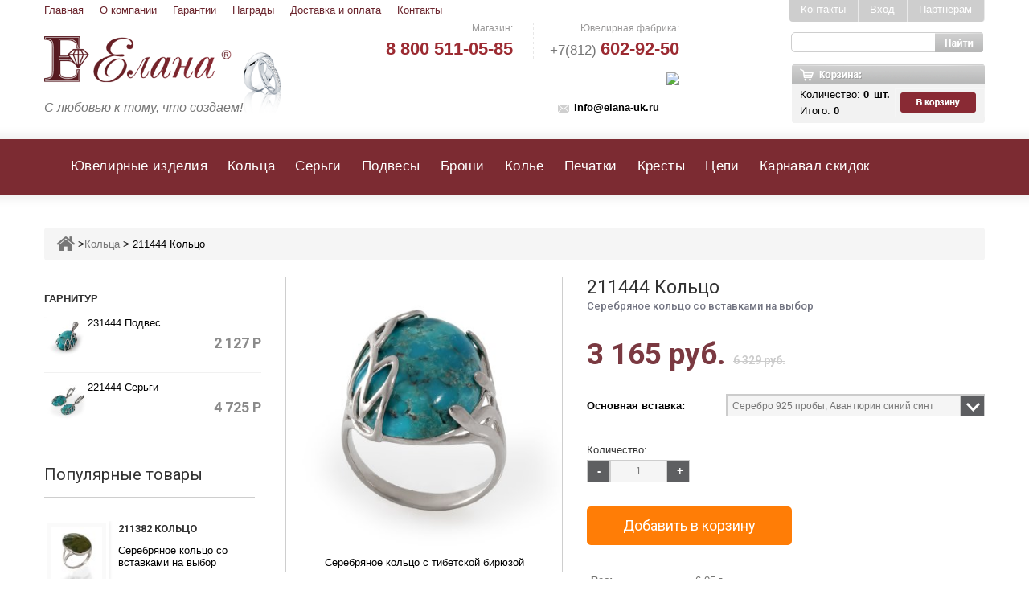

--- FILE ---
content_type: text/html; charset=utf-8
request_url: https://elana-uk.ru/koltsa/211444-koltso/
body_size: 27000
content:
<!DOCTYPE html>

<!--[if lt IE 7]> <html class="no-js lt-ie9 lt-ie8 lt-ie7 " lang="ru"> <![endif]-->

<!--[if IE 7]><html class="no-js lt-ie9 lt-ie8 ie7" lang="ru"> <![endif]-->

<!--[if IE 8]><html class="no-js lt-ie9 ie8" lang="ru"> <![endif]-->

<!--[if gt IE 8]> <html class="no-js ie9" lang="ru"> <![endif]-->

<html xmlns="http://www.w3.org/1999/xhtml" xml:lang="ru">

<head>

    <meta http-equiv="Content-Type" content="text/html; charset=utf-8"/>

    <link rel="icon" href="/favicon.ico" type="image/x-icon">

    <title>

     

     


      
            Серебряное кольцо со вставками на выбор арт.211444 | Купить украшение по выгодной цене в ООО «Елана»

      
      

</title>

    
    <meta name="Description" content="ООО «Елана» занимается производством и продажей серебряных колец со вставками на выбор (арт. 211444). Предлагаем выгодные цены на изделия, гарантируем высокое качество украшений." />

    <meta name="viewport" content="width=device-width, initial-scale=1, maximum-scale=1"/>

    <meta name="apple-mobile-web-app-capable" content="yes"/>

    





    <script>

			if (navigator.userAgent.match(/Android/i)) {

				var viewport = document.querySelector("meta[name=viewport]");

				viewport.setAttribute('content', 'initial-scale=1.0,maximum-scale=1.0,user-scalable=0,width=device-width,height=device-height');

			}

				if(navigator.userAgent.match(/Android/i)){

				window.scrollTo(0,1);

			 }

	</script>

    


    <!-- shop app css -->
<link href="/wa-data/public/site/themes/clear/shop.css" rel="stylesheet" type="text/css"/>
<link href="/wa-data/public/site/themes/clear/bootstrap.min.css?v1.1.1.10" rel="stylesheet" type="text/css"/>
<link href="/wa-data/public/site/themes/clear/font.css?v1.1.1.10" rel="stylesheet" type="text/css"/>
<link href="/wa-data/public/shop/themes/clear/templatecss.css?v1.1.1.10" rel="stylesheet" type="text/css"/>
<link href="/wa-data/public/shop/themes/clear/opt_style.css?v1.1.1.10" rel="stylesheet" type="text/css"/>
<link href="/wa-data/public/shop/themes/clear/responsive.css?v1.1.1.10_1" rel="stylesheet" type="text/css"/>
<link type="text/css" rel="stylesheet" href="//fonts.googleapis.com/css?family=Pinyon+Script">
<link type="text/css" rel="stylesheet" href="//fonts.googleapis.com/css?family=Roboto:400,100,100italic,300,300italic,400italic,500,500italic,700,700italic,900,900italic&subset=latin,cyrillic-ext,greek-ext,greek,vietnamese,latin-ext,cyrillic">


<!-- js -->
<script type="text/javascript" src="/wa-content/js/jquery/jquery-1.8.2.min.js"></script>
<script type="text/javascript" src="/wa-content/js/jquery-wa/wa.core.js?v1.13.4"></script>
<!--<script type="text/javascript" src="/wa-apps/shop/js/lazy.load.js?v8.8.1.29"></script>-->
<script type="text/javascript" src="/wa-data/public/shop/themes/clear/lazyloading.js?v1.1.1.10"></script>
<script type="text/javascript" src="/wa-data/public/shop/themes/clear/product.js?v1.1.1.10"></script>
<script type="text/javascript" src="/wa-data/public/shop/themes/clear/clear.shop.js?v1.1.1.10"></script>
<script type="text/javascript" src="/wa-data/public/shop/themes/clear/templatejs.js?v1.1.1.10_1"></script>

<script type="text/javascript" src="/wa-data/public/shop/themes/clear/script.js"></script>
<script type="text/javascript" src="/wa-data/public/shop/themes/clear/jquery.nivo.slider.js?v1.1.1.10"></script>
<script type="text/javascript" src="/wa-data/public/shop/themes/clear/bootstrap.min.js?v1.1.1.10"></script>
<script type="text/javascript" src="/wa-data/public/shop/themes/clear/mainscript.js?v1.1.1.10"></script>
<script type="text/javascript" src="/wa-data/public/shop/themes/clear/jquery.core-ui-select.js?v1.1.1.10"></script>
<script type="text/javascript" src="/wa-data/public/shop/themes/clear/jquery.scrollpane.js?v1.1.1.10"></script>
<script type="text/javascript" src="/wa-data/public/shop/themes/clear/jquery.uniform.js?v1.1.1.10"></script>
<script type="text/javascript" src="/wa-data/public/shop/themes/clear/plugins.js?v1.1.1.10"></script>
<script type="text/javascript" src="/wa-data/public/shop/themes/clear/footable.js?v1.1.1.10"></script>
<script type="text/javascript" src="/wa-data/public/shop/themes/clear/jquery.mousewheel.js?v1.1.1.10"></script>
<script type="text/javascript" src="/wa-data/public/shop/themes/clear/jquery.carouFredSel-6.2.1-packed.js?v1.1.1.10"></script>
<script type="text/javascript" src="/wa-data/public/shop/themes/clear/touchswipe.min.js?v1.1.1.10"></script>
<script type="text/javascript" src="/wa-data/public/shop/themes/clear/arcticmodal.js"></script>





<!-- plugin hook: 'frontend_head' -->

<link rel='stylesheet' href='/wa-apps/shop/plugins/flexdiscount/css/flexdiscountFrontend.css'>
                <script type='text/javascript' src='/wa-apps/shop/plugins/flexdiscount/js/flexdiscountFrontend.js'></script>
                    <script type='text/javascript'>
                    $(function() {
                        $.flexdiscountFrontend.init({ 
                            url: '/flexdiscountCouponAdd/',
                            refreshUrl: '/flexdiscountUpdate/',
                            refreshCartUrl: '/flexdiscountCartUpdate/',
                            ruble: 'text'
                            , features: {"5:4;6:129;":{"id":60447},"5:4;6:108;":{"id":60460},"5:4;6:125;":{"id":60453},"5:4;6:282;":{"id":60457},"5:4;6:119;":{"id":60450},"5:4;6:144;":{"id":60441},"5:4;6:121;":{"id":60455},"5:4;6:148;":{"id":60451},"5:4;6:161;":{"id":60454},"5:4;6:143;":{"id":60440},"5:4;6:155;":{"id":60466},"5:4;6:84;":{"id":60452},"5:4;6:116;":{"id":60448},"5:4;6:214;":{"id":60449},"5:4;6:90;":{"id":60443},"5:4;6:126;":{"id":60444},"5:4;6:124;":{"id":60445},"5:4;6:135;":{"id":60462},"5:4;6:177;":{"id":60446},"5:4;6:114;":{"id":60436},"5:4;6:102;":{"id":60467},"5:4;6:91;":{"id":60437},"5:4;6:113;":{"id":60469},"5:4;6:171;":{"id":60439},"5:4;6:138;":{"id":60465},"5:4;6:120;":{"id":60464},"5:4;6:140;":{"id":60470},"5:4;6:173;":{"id":60442},"5:4;6:127;":{"id":60438},"5:4;6:186;":{"id":60468},"5:4;6:156;":{"id":60458},"5:4;6:223;":{"id":60461},"5:4;6:163;":{"id":60463}}    
                            , currency: {"code":"RUB","sign":"\u0440\u0443\u0431.","sign_html":"<span class=\"ruble\">\u0420<\/span>","sign_position":1,"sign_delim":" ","decimal_point":",","frac_digits":"2","thousands_sep":" "}    
                            , skuId: 60455
                        });
                    });
                </script><script type='text/javascript' src='/wa-apps/shop/plugins/productsets/js/productsetsFrontend.js'></script>
                <script type='text/javascript' src='/wa-apps/shop/plugins/productsets/js/productsetsFrontendLocaleOriginal.js'></script>
                <script type='text/javascript'>
                    jQuery(document).ready(function($) { 
                        $.productsets.url = '/productsetsBuy/'; 
                        $.productsets.locale = 'ru_RU';
                        $.productsets.ruble = 'text';
                        $.productsets.currency = {"code":"RUB","sign":"\u0440\u0443\u0431.","sign_html":"<span class=\"ruble\">\u0420<\/span>","sign_position":1,"sign_delim":" ","decimal_point":",","frac_digits":"2","thousands_sep":" "};
                    });
                </script>
                <link rel='stylesheet' href='/wa-apps/shop/plugins/productsets/css/productsetsFrontendOriginal.css'><link rel='stylesheet' href='/wa-data/public/shop/plugins/itemsets/css/itemsetsFrontend.css'>
                <style type='text/css'>
                    i.itemsets-pl.loader { background: url(/wa-apps/shop/plugins/itemsets/img/loader.gif) no-repeat; width: 43px; height: 11px; display: inline-block; }
                </style>
                <script type='text/javascript' src='/wa-apps/shop/plugins/itemsets/js/itemsetsFrontend.js'></script>
                <script type='text/javascript' src='/wa-data/public/shop/plugins/itemsets/js/itemsetsFrontendLocale.js'></script>
                <script type='text/javascript'>
                    (function($) { 
                        $(function() {
                            $.itemsetsFrontend.init();
                        });
                    })(jQuery);
                </script>
    <link href="/wa-data/public/shop/plugins/clicklite/css/clicklite.css?v1.3.1-6098705052" rel="stylesheet" />
    <script src="/wa-data/public/shop/plugins/clicklite/js/clicklite.js?v1.3.1-6098705052"></script>


   

    <meta property="og:type" content="website" />
<meta property="og:title" content="Серебряное кольцо со вставками на выбор арт.211444 | Купить украшение по выгодной цене в ООО «Елана»" />
<meta property="og:description" content="ООО «Елана» занимается производством и продажей серебряных колец со вставками на выбор (арт. 211444). Предлагаем выгодные цены на изделия, гарантируем высокое качество украшений." />
<meta property="og:image" content="https://elana-uk.ru/wa-data/public/shop/products/89/14/1489/images/3442/3442.750x0.jpg" />
<meta property="og:url" content="https://elana-uk.ru/koltsa/211444-koltso/" />
<meta property="product:price:amount" content="6329" />
<meta property="product:price:currency" content="RUB" />
<meta name='yandex-verification' content='5e2d291bac2917fe' />
<meta name="google-site-verification" content="4a1SgPwyaVxjrAE8bTXAQqUpURn1AdqL8CJAqUAcVBc" />
<!-- <script type="text/javascript" src="/ds-comf/lib/jquery-1.11.3.min.js"></script>
<script type="text/javascript">
    dsC = $.noConflict(true);
</script> -->
<script type="text/javascript" src="/ds-comf/ds-form/js/dsforms.js"></script> 





<script>

    jQuery(document).ready(function ($) {

    $('.login-but').click(function(){   

    $('.wa-form .wa-submit input[value=Зарегистрироваться]').click(function(){

      void(yaCounter27178049.reachGoal('zaregestrirovatsya'));

      void(ga('send', 'pageview', '/zaregestrirovatsya'));

      });

    });



    $('form[name=form_zolochenie] .submit_b').click(function(){

      void(yaCounter27178049.reachGoal('otpravit_obratnaya_svyaz'));

      void(ga('send', 'event', 'knopka', '/otpravit_obratnaya_svyaz'));

    });



    });



</script>

<link rel="stylesheet" href="/fancybox/jquery.fancybox-1.3.4.css">

<script type="text/javascript" src="/fancybox/jquery.fancybox-1.3.4.js"></script>





 <script type="text/javascript"> 	

jQuery(document).ready(function() { 		

jQuery(".fancybox").fancybox(); 	}); 

</script>

<!-- <script type="text/javascript" src="/ds-comf/lib/jquery-1.11.3.min.js"></script>

<script type="text/javascript">

    dsC = $.noConflict(true);

</script> -->
<script type="text/javascript">
$(function() {
    $(window).scroll(function() {
        if ($(this).scrollTop() != 0) {
            $('#toTop').fadeIn();
        } else {
            $('#toTop').fadeOut();
        }
    });
    $('#toTop').click(function() {
        $('body,html').animate({
            scrollTop: 0
        }, 800);
    });
    
    $('#layered_block_left .h2-sidebar').click(function(){
       $(this).next('ul#ul_layered_condition_0').toggle('normal');
    });

});
 
</script>  
<script type="text/javascript" src="/ds-comf/ds-form/js/dsforms.js"></script>

 <!-- Convead Widget -->
		<script>
		window.ConveadSettings = {
			
			app_key: 'b9fc7e40f8694f4da1a83d70d3f7e8fa'

			/* For more information on widget configuration please see:
			   http://help.convead.ru/knowledge_base/item/25215
			*/
		};

		(function(w,d,c){w[c]=w[c]||function(){(w[c].q=w[c].q||[]).push(arguments)};var ts = (+new Date()/86400000|0)*86400;var s = d.createElement('script');s.type = 'text/javascript';s.async = true;s.src = 'https://tracker.convead.io/widgets/'+ts+'/widget-b9fc7e40f8694f4da1a83d70d3f7e8fa.js';var x = d.getElementsByTagName('script')[0];x.parentNode.insertBefore(s, x);})(window,document,'convead');

{
				convead('event', 'view_product', {
					product_id: '1489',
					product_name: '211444 Кольцо',
					product_url: window.location.href
				  });
			}
		</script>
		<!-- /Convead Widget -->
</head>

<body class="index" class="index lang_ru">

  

<div id="toTop"></div>
                









<div id="page" class="clearfix">

    <div class="page_wrapper_1 clearfix" style="background: url('/images/bg-main.png') repeat-x scroll left top #FFFFFF;">

        <header id="header" class="container">
                    
            <div id="header_right">

            
                <ul class="menu-top-head hidden-xs hidden-sm">
                    <li><a href="/">Главная</a></li>
                    <li><a href="/kategorii/yuvelirnaya-fabrika/">О компании</a></li>
                    <!-- <li><a href="/">Акции</a></li> -->
                    <li><a href="/kategorii/garantiya-kachestva/">Гарантии</a></li>
                    <li><a href="/kategorii/nagrady-diplomy-uchastie-v-vystavkakh/">Награды</a></li>
                    <li><a href="/informatsiya/dostavka-i-oplata/">Доставка и оплата</a></li>
                    <li><a href="/informatsiya/kontakty1/">Контакты</a></li>
                </ul>

                <a id="header_logo"  href="/">

                    <img class="logo" width="317"  alt="Caviar" src="/images/logo-new.png">
                    <span style="float: left;">С любовью к тому, что создаем!</span>

                </a>



                <div class="header-contact hidden-xs">

                  <div class="header-phone-one">

                    <p class="header-phone-title">Магазин:</p>

                    <p class="phone-text"><a href="tel:88005110585"><span class="phone-big">8 800 511-05-85</span></a></p>

                  </div>

                   

                  <div class="header-phone-delimiter"> </div>

                

                  <div class="header-phone-two">  

                    <p class="header-phone-title">Ювелирная фабрика:</p>

                    <p class="phone-text"><a href="tel:+78126029250">+7(812) <span class="phone-big">602-92-50</span></a></p>

                  

                   <img src="/images/order_call.png" class="fk-btn-new" data-dspopup-id="zakaz" onclick="void(yaCounter27178049.reachGoal('zakaz_zvonka_heder')); void(ga('send', 'event', 'knopka','zakaz_zvonka_heder')); void(ga('send', 'pageview', '/zakaz_zvonka_heder'));">

                

                  </div>

                

                  <div class="clear"></div>

                

                  <div class="header-contact-bottom">

                      <p>

                        <span class="email"><a onclick="void(yaCounter27178049.reachGoal('click_na_email')); void(ga('send', 'pageview', '/click_na_email'));" href="mailto:info@elana-uk.ru">info@elana-uk.ru</a></span>

                        <!-- <span class="skype">Elana-uk</span> -->

                      </p>

                  </div>  

                

                

                </div>

            

                <div id="zakaz" class="ds-form dspopup-modal ds-form-fk"></div>

                <section class="header-box blockpermanentlinks-header">

                    <!--<ul id="header_links" class="hidden-xs">

                        <li id="header_link_contact">

                            <a class="header_links_contact" title="Контакты" href="/kontakty1/ ">Контакты</a>

                        </li>

                        

                    </ul>-->

                    <div class="mobile-link-top header-button visible-xs">

                        <div class="h4-top icon_wrapp">

                            <span class="title-hed"></span>

                            <i class="arrow_header_top_menu arrow_header_top icon-reorder"></i>

                        </div>

                        <ul id="mobilelink" class="list_header" style="display: none;">

                            <li>

                                <a class="header_links_home" href="#">Главная</a>

                            </li>

                            <li id="header_link_contact">

                                <a class="header_links_contact" title="Контакты" href="/informatsiya/kontakty1/">Контакты1</a>

                            </li>

                        </ul>

                    </div>

                </section>

            

                <section id="search_block_top" class="header-box">

                    <form id="searchbox" action="/search/" method="get" >

                        <p>

                            <label for="search_query_top">Поиск</label>

                            <input type="hidden" value="search" name="controller">

                            <input type="hidden" value="position" name="orderby">

                            <input type="hidden" value="desc" name="orderway">

                            <input id="search_query_top search" class="search_query ac_input input_search_focus" type="text" value="" name="query" autocomplete="off" value="Поиск..." onblur="if(this.value=='') this.value='Поиск...';" onfocus="if(this.value=='Поиск...') this.value='';">

                            <a href="javascript:document.getElementById('searchbox').submit();">

                                <i class="icon-search"></i>

                                <span>Поиск</span>

                            </a>

                        </p>

                    </form>

            </section>

            
<script>

$(function (){     

    $(".forgotpassword").click(function(){

        $(".login_form").hide();

        $(".forgot_Form").show();

    });

    $(".login").click(function(){

        $(".login_form").show();

        $(".forgot_Form").hide();

    });

});         

function bid_show(id) {

    id = id;

    $('#exampleModal_'+id).arcticmodal({

        closeOnEsc: true,

        closeOnOverlayClick: true,

        overlay: {

            css: {

                backgroundColor: '#444',

                backgroundImage: 'url(images/overlay.png)',

                backgroundRepeat: 'repeat',

                  backgroundPosition: '50% 0',

                  opacity: .75

            }

        }

    });

}

  function enter_site()

  {

    var login = $(".login_inp").val();

    var pass = $(".password").val();

    if (login != "" && pass != ""){

       $.ajax({

            type: "POST",

            data: "login="+login+"&password="+pass+"&wa_auth_login=1",

            url: "/login/",

            dataType: "json",

            complete: function (data, textStatus, jqXHR) 

            {

                if (data.responseText.indexOf('<ul class="menu-h bottom-padded">') == 0)

                {

                    window.location.replace("/");

                }

                else

                {

                    $(".msg_error").css("display","none");

                    $(".b-modal_login").css("height","320px");

                    $(".msg_error").css("display","block");

                    $(".login_inp").val("");

                    $(".password").val("");

                }

            }

        });

    }

  } 

</script>






















        			        <script type="text/javascript">

                            $(document).ready(function() {

                                var flex_price_links = $('.hidden_product_id');

                                                        

                                                        for(var i=0; i<flex_price_links.length; i++) 

                                                        {

                                                           

                                                            flex_product_price_id = flex_price_links[i].innerHTML;

                                                            if($(".product-id-"+flex_product_price_id).html() == $(".price_"+flex_product_price_id).html()) $(".price_"+flex_product_price_id).css("display","none") ;

                                                            

                                                        }

                            });

                        </script>



        			        

        <section id="call_mini" class="visible-xs-block">

          <img src="/images/order_call.png" class="fk-btn-new" data-dspopup-id="zakaz" onclick="void(yaCounter27178049.reachGoal('zakaz_zvonka_heder')); void(ga('send', 'event', 'knopka', 'zakaz_zvonka_heder'));">

        </section>

    <section class="blockuserinfo header-box">

    
        			<!-- auth links -->

   		     		
                        <span class="login-button">

                            

                            <a class="login-but" onClick="bid_show('signup'); yaCounter27178049.reachGoal('partneram'); ga('send', 'pageview', '/partneram'); return true;" href="javascript:;">Партнерам</a>

                            <a class="login-but" onClick="bid_show('login'); yaCounter27178049.reachGoal('vhod'); ga('send', 'event', 'knopka', 'vhod'); return true;" href="javascript:;">Вход</a>

                            <a class="login-but"  href="/informatsiya/kontakty1/">Контакты</a>

                            

                            
                                <div style="display: none;">

                                    <noindex>

                                    <div class="b-modal_login" id="exampleModal_login">

                                        <div class="b-modal_close arcticmodal-close"></div>

                                            <div class="forgot_Form">

                                                <div class="head">Восстановление пароля</div>

                                                <div class="wa-form">

                                                    <form action="/forgotpassword/" method="post">

                                                        <div class="wa-field">

                                                            <div class="wa-name">Email</div>

                                                            <div class="wa-value">

                                                            	<input type="text" name="login" value="" class="login" autocomplete="off"/>

                                                            </div>

                                                        </div>

                                                        <div class="wa-field">

                                                            <div class="wa-value wa-submit">

                                                                <input type="submit" value="Oк"/>

                                                                <span class="forgotpassword login">Я вспомнил пароль!</span>

                                                            </div>

                                                        </div>

                                                    </form>

                                                </div>

                                            </div>

                                            <div class="login_form">

                                                <div class="head">Вход</div>

                                                

                                                <div class="wa-form">

                                                <form name="login_form" action="" method="post">

                                                    <div class="wa-field">

                                          	            <div class="wa-name">Email</div>

                                                        <div class="wa-value">

                                                            <input type="text" name="login" class="login_inp" />

                                                        </div>

                                                    </div>

                                                    <div class="wa-field">

                                                        <div class="wa-name">Пароль</div>

                                                        <div class="wa-value">

                                                            <input type="password" class="password" name="password"/>

                                                        </div>

                                                    </div>

                                                    <div class="wa-field">

                                                        <div class="wa-value wa-submit">

                                                            <input type="hidden" name="wa_auth_login" value="1"/>

                                                            <!--<input type="submit" value="Войти"/>--><span onclick="enter_site();" class="login-but" >Войти</span>

                                                            <span  class="forgotpassword">Забыли пароль?</span>

                                                        </div>

                                                    </div>

                                                </form>

                            		        </div>

                                    </div>

                                    </noindex>        

    </div>

                                <div style="display: none;">

                                    <div class="b-modal_login" id="exampleModal_signup" style="height:600px;">

                                        <div class="b-modal_close arcticmodal-close"></div>

                                        <div class="head">Регистрация</div>

                                            

                                            


    




<div class="wa-signup-form-wrapper wa-is-need-confirm" id="wa-signup-form-wrapper6970dd2cc1844" style="visibility: hidden;">

    
    <form action="/signup/" method="post">

    
    
    <section class="wa-signup-form-fields js-signup-form-fields">
                    





















    
    
    
        
    
    
                    
        
    
    <div class="wa-field wa-field-firstname " data-field-id="firstname"
         data-parent-field-id=""
         data-is-required=""
         data-ext="">
        <div class="wa-name">First name </div>
        <div class="wa-value">
                    
    
        
        
        
    
    
    
    
    <input class="" placeholder="" title="Имя"  type="text" name="data[firstname]" value="">

    

            
            
                
        </div>
    </div>


        
    


                    





















    
    
    
        
    
    
                    
        
    
    <div class="wa-field wa-field-lastname " data-field-id="lastname"
         data-parent-field-id=""
         data-is-required=""
         data-ext="">
        <div class="wa-name">Last name </div>
        <div class="wa-value">
                    
    
        
        
        
    
    
    
    
    <input class="" placeholder="" title="Фамилия"  type="text" name="data[lastname]" value="">

    

            
            
                
        </div>
    </div>


        
    


                    





















    
    
    
        
    
    
                    
        
    
    <div class="wa-field wa-field-password " data-field-id="password"
         data-parent-field-id=""
         data-is-required="1"
         data-ext="">
        <div class="wa-name">Password *</div>
        <div class="wa-value">
                    
    
        
        
        
    
    
    
    
    <input class="" placeholder=""  type="password" name="data[password]" value="">

    

            
            
                
        </div>
    </div>


                            
    
    <div class="wa-field wa-field-password_confirm " data-field-id="password_confirm"
         data-parent-field-id=""
         data-is-required="1"
         data-ext="">
        <div class="wa-name">Подтвердите пароль *</div>
        <div class="wa-value">
                                            <input type="password" name="data[password_confirm]" >
    

            
            
                
        </div>
    </div>


        
    


                    





















    
    
    
        
    
    
                    
        
    
    <div class="wa-field wa-field-email " data-field-id="email"
         data-parent-field-id=""
         data-is-required="1"
         data-ext="">
        <div class="wa-name">Email *</div>
        <div class="wa-value">
                    
    
        
        
        
    
    
    
    
    <p><input class="" placeholder="" title="Email"  type="text" name="data[email]" value=""></p>

    

            
            
                
        </div>
    </div>


        
    


        
        

        
    </section>

    <section class="wa-signup-form-actions js-signup-form-actions">
        <div class="wa-uncaught-errors" style="display: none;"></div>

        <div class="wa-buttons-wrapper">
                                    <input type="submit" value="Sign up">
            <i class="icon16 loading wa-loading" style="display: none;"></i>
        </div>

        
        <div class="wa-login-url">
            Уже регистрировались? <a href="/login/" data-type="login">Вход</a>
        </div>
    </section>

            

<div class="wa-signup-form-confirmation-block" style="display: none;">

    <div class="wa-confirmation-code-sent-message"></div>

    <div class="wa-field wa-field-confirmation-code" data-is-required="1" data-field-id="confirmation_code">
        <div class="wa-name">
            Проверочный код
        </div>
        <div class="wa-value">
            <input name="data[confirmation_code]" type="text">
            <div class="wa-confirmation-code-input-message"></div>
            <div class="wa-send-again-confirmation-code-link-wrapper" style="display: none">
                <a href="javascript:void(0);" class="wa-send-again-confirmation-code-link">Выслать еще раз</a>
                <i class="wa-send-again-confirmation-code-link-loading icon16 loading" style="display: none;"></i>
            </div>
        </div>
    </div>

    <div class="wa-confirm-signup-button-wrapper">
        <button class="wa-confirm-signup-button">Подтвердить регистрацию</button>
        <i class="wa-confirm-signup-button-icon icon16 loading" style="display: none;"></i>
    </div>

</div>
    
    
</form>


    
        
        
                            
        <script>
            ( function($) { "use strict";
                load([{"id":"wa-content-signup-js","type":"js","uri":"\/wa-content\/js\/signup\/signup.js?v=8.8.1.29"},{"id":"wa-content-signup-css","type":"css","uri":"\/wa-content\/css\/signup\/signup.css?v=8.8.1.29"}]).then(init);

                function load(sources) {
                    var deferred = $.Deferred();

                    loader(sources).then( function() {
                        deferred.resolve();
                    }, function(bad_sources) {
                        if (console && console.error) {
                            console.error("Error loading resource", bad_sources);
                        }
                        deferred.reject(bad_sources);
                    });

                    return deferred.promise();

                    function loader(sources) {
                        var deferred = $.Deferred(),
                            counter = sources.length;

                        var bad_sources = [];

                        $.each(sources, function(i, source) {
                            switch (source.type) {
                                case "css":
                                    loadCSS(source).then(onLoad, onError);
                                    break;
                                case "js":
                                    loadJS(source).then(onLoad, onError);
                                    break;
                            }
                        });

                        return deferred.promise();

                        function loadCSS(source) {
                            var deferred = $.Deferred(),
                                promise = deferred.promise();

                            var $link = $("#" + source.id);
                            if ($link.length) {
                                promise = $link.data("promise");

                            } else {
                                $link = $("<link />", {
                                    id: source.id,
                                    rel: "stylesheet"
                                }).appendTo("head")
                                    .data("promise", promise);

                                $link
                                    .on("load", function() {
                                        deferred.resolve(source);
                                    }).on("error", function() {
                                    deferred.reject(source);
                                });

                                $link.attr("href", source.uri);
                            }

                            return promise;
                        }

                        function loadJS(source) {
                            var deferred = $.Deferred(),
                                promise = deferred.promise();

                            var $script = $("#" + source.id);
                            if ($script.length) {
                                promise = $script.data("promise");

                            } else {
                                var script = document.createElement("script");
                                document.getElementsByTagName("head")[0].appendChild(script);

                                $script = $(script)
                                    .attr("id", source.id)
                                    .data("promise", promise);

                                $script
                                    .on("load", function() {
                                        deferred.resolve(source);
                                    }).on("error", function() {
                                    deferred.reject(source);
                                });

                                $script.attr("src", source.uri);
                            }

                            return promise;
                        }

                        function onLoad(source) {
                            counter -= 1;
                            watcher();
                        }

                        function onError(source) {
                            bad_sources.push(source);
                            counter -= 1;
                            watcher();
                        }

                        function watcher() {
                            if (counter === 0) {
                                if (!bad_sources.length) {
                                    deferred.resolve();
                                } else {
                                    deferred.reject(bad_sources);
                                }
                            }
                        }
                    }
                }

                function init() {
                    new WaSignup({
                        $wrapper: $("#wa-signup-form-wrapper6970dd2cc1844").removeAttr("style"),
                        namespace: "data",
                        locale: {"required":"\u041f\u043e\u043b\u0435 \u043e\u0431\u044f\u0437\u0430\u0442\u0435\u043b\u044c\u043d\u043e\u0435","onetime_password_required":"\u0427\u0442\u043e\u0431\u044b \u0437\u0430\u0432\u0435\u0440\u0448\u0438\u0442\u044c \u0440\u0435\u0433\u0438\u0441\u0442\u0440\u0430\u0446\u0438\u044e, \u0432\u0432\u0435\u0434\u0438\u0442\u0435 \u043a\u043e\u0434 \u043f\u043e\u0434\u0442\u0432\u0435\u0440\u0436\u0434\u0435\u043d\u0438\u044f","confirmation_code_required":"\u0427\u0442\u043e\u0431\u044b \u0437\u0430\u0432\u0435\u0440\u0448\u0438\u0442\u044c \u0440\u0435\u0433\u0438\u0441\u0442\u0440\u0430\u0446\u0438\u044e, \u0432\u0432\u0435\u0434\u0438\u0442\u0435 \u043a\u043e\u0434 \u043f\u043e\u0434\u0442\u0432\u0435\u0440\u0436\u0434\u0435\u043d\u0438\u044f","captcha_required":"\u041a\u0430\u043f\u0447\u0430 \u043e\u0431\u044f\u0437\u0430\u0442\u0435\u043b\u044c\u043d\u0430","sent_by_email":"(\u043e\u0442\u043f\u0440\u0430\u0432\u043b\u0435\u043d \u043f\u043e email)","sent_by_sms":"(\u043e\u0442\u043f\u0440\u0430\u0432\u043b\u0435\u043d \u0432 SMS)"},
                        timeout: 60,
                        url: "\/signup\/",
                        is_onetime_password_auth_type: false,
                        is_need_confirm: true,
                        need_redirects: true,
                        contact_type: "person"
                    });
                }
            })(jQuery);
        </script>

    </div>


                                    </div>

                                </div>

                            
                        </span>

                    
            <div class="tel_top">


            </div>

                
            

            </section>

           

            <section id="header_user" class="blockuserinfo-cart header-box">

                <div id="shopping_cart">

                    <noindex>

                        

                      
                       <div class="cart-price-user"> 

                          <div class="myLeft">

                            <p>Количество: <span class="black"><span class="ajax_cart_quantity">0</span>шт.</span></p>

                            <p>Итого: 

                             <span class="black ajax_cart_prise">

                               
                                   0

                               
                             </span>

                             </p>

                          





                          </div>

                          <a rel="nofollow" title="Просмотреть мою корзину" href="/checkout/">

                             <img src="/images/cart_img.png">

                           </a>                        

                         </div>



                    </noindex>

                </div>

            </section>

            

            <div id="menu-wrap" class="clearfix desktop">

                <div id="menu-trigger" style="display: none;">

                    Каталог

                    <i class="menu-icon icon-plus-sign-alt"></i>

                </div>

             

              

              
              
                                                                                                                                                                       
                                                                                                                                                                                                                                                                                                                                                 
                                                                                                                                                                                                                                                                                                                                                                                   
                                                                                                   
                               
                                                                                                   
                                                                                                   
                               
                                                                                                   
                               
              

              <ul class="menu-custom"><li><span class="backg-menu" style="background: url() no-repeat; background-size: 30px 30px;"></span><a href="/uvelirnye-izdeliya/" id="99"> Ювелирные изделия</a><ul><li><span class="backg-menu" style="background: url(/wa-data/public/shop/categories/101/28.jpg) no-repeat; background-size: 30px 30px;"></span><a href="/uvelirnye-izdeliya/zoloto-zhemchug/" id="101"> Золото с жемчугом</a></li><li><span class="backg-menu" style="background: url(/wa-data/public/shop/categories/100/29.jpg) no-repeat; background-size: 30px 30px;"></span><a href="/uvelirnye-izdeliya/serebro-zhemchug/" id="100"> Серебро с жемчугом</a></li><li><span class="backg-menu" style="background: url(/wa-data/public/shop/categories/45/30.jpg) no-repeat; background-size: 30px 30px;"></span><a href="/uvelirnye-izdeliya/serebro-s-brilliantami/" id="45"> Серебро с бриллиантами</a><ul><li><span class="backg-menu" style="background: url() no-repeat; background-size: 30px 30px;"></span><a href="/uvelirnye-izdeliya/serebro-s-brilliantami/koltsa/" id="46"> Кольца</a></li><li><span class="backg-menu" style="background: url() no-repeat; background-size: 30px 30px;"></span><a href="/uvelirnye-izdeliya/serebro-s-brilliantami/sergi/" id="47"> Серьги</a></li><li><span class="backg-menu" style="background: url() no-repeat; background-size: 30px 30px;"></span><a href="/uvelirnye-izdeliya/serebro-s-brilliantami/podvesy/" id="48"> Подвесы</a></li></ul></li><li><span class="backg-menu" style="background: url(/wa-data/public/shop/categories/109/96.jpg) no-repeat; background-size: 30px 30px;"></span><a href="/uvelirnye-izdeliya/serebro-s-sapfirami-izumrudami/" id="109"> Серебро с сапфирами, изумрудами</a></li></ul></li><li><span class="backg-menu" style="background: url() no-repeat; background-size: 30px 30px;"></span><a href="/koltsa/" id="1"> Кольца</a><ul><li><span class="backg-menu" style="background: url(/wa-data/public/shop/categories/28/22.jpg) no-repeat; background-size: 30px 30px;"></span><a href="/koltsa/zolotye/" id="28"> Золотые</a><ul><li><span class="backg-menu" style="background: url() no-repeat; background-size: 30px 30px;"></span><a href="/koltsa/zolotye/zhemchug/" id="58"> С жемчугом</a></li><li><span class="backg-menu" style="background: url() no-repeat; background-size: 30px 30px;"></span><a href="/koltsa/zolotye/topaz/" id="56"> С топазом</a><ul><li><span class="backg-menu" style="background: url() no-repeat; background-size: 30px 30px;"></span><a href="/koltsa/zolotye/topaz/london/" id="57"> С топазом Лондон</a></li></ul></li><li><span class="backg-menu" style="background: url() no-repeat; background-size: 30px 30px;"></span><a href="/koltsa/zolotye/sapfir/" id="55"> С сапфиром</a></li><li><span class="backg-menu" style="background: url() no-repeat; background-size: 30px 30px;"></span><a href="/koltsa/zolotye/korall/" id="54"> С кораллом</a></li><li><span class="backg-menu" style="background: url() no-repeat; background-size: 30px 30px;"></span><a href="/koltsa/zolotye/brilliant/" id="52"> С бриллиантом</a></li><li><span class="backg-menu" style="background: url() no-repeat; background-size: 30px 30px;"></span><a href="/koltsa/zolotye/biryuza/" id="51"> С бирюзой</a></li><li><span class="backg-menu" style="background: url() no-repeat; background-size: 30px 30px;"></span><a href="/koltsa/zolotye/ametist/" id="50"> С аметистом</a></li><li><span class="backg-menu" style="background: url() no-repeat; background-size: 30px 30px;"></span><a href="/koltsa/zolotye/akvamarin/" id="49"> С аквамарином</a></li><li><span class="backg-menu" style="background: url() no-repeat; background-size: 30px 30px;"></span><a href="/koltsa/zolotye/fianit/" id="53"> С фианитом</a></li><li><span class="backg-menu" style="background: url() no-repeat; background-size: 30px 30px;"></span><a href="/koltsa/zolotye/vse-vstavki/" id="110"> Все вставки</a></li></ul></li><li><span class="backg-menu" style="background: url(/wa-data/public/shop/categories/29/23.jpg) no-repeat; background-size: 30px 30px;"></span><a href="/koltsa/serebryanye_1/" id="29"> Серебряные</a><ul><li><span class="backg-menu" style="background: url() no-repeat; background-size: 30px 30px;"></span><a href="/koltsa/serebryanye_1/zhemchug/" id="64"> С жемчугом</a></li><li><span class="backg-menu" style="background: url() no-repeat; background-size: 30px 30px;"></span><a href="/koltsa/serebryanye_1/serdolik/" id="63"> С сердоликом</a></li><li><span class="backg-menu" style="background: url() no-repeat; background-size: 30px 30px;"></span><a href="/koltsa/serebryanye_1/hrizopraz/" id="61"> С хризопразом</a></li><li><span class="backg-menu" style="background: url() no-repeat; background-size: 30px 30px;"></span><a href="/koltsa/serebryanye_1/biryuza/" id="60"> С бирюзой</a></li><li><span class="backg-menu" style="background: url() no-repeat; background-size: 30px 30px;"></span><a href="/koltsa/serebryanye_1/lunnyj-kamen/" id="62"> С лунным камнем</a></li><li><span class="backg-menu" style="background: url() no-repeat; background-size: 30px 30px;"></span><a href="/koltsa/serebryanye_1/ametist/" id="59"> С аметистом</a></li><li><span class="backg-menu" style="background: url() no-repeat; background-size: 30px 30px;"></span><a href="/koltsa/serebryanye_1/s-brilliantami/" id="108"> С бриллиантами</a></li><li><span class="backg-menu" style="background: url() no-repeat; background-size: 30px 30px;"></span><a href="/koltsa/serebryanye_1/vse-vstavki/" id="111"> Все вставки</a></li></ul></li><li><span class="backg-menu" style="background: url(/wa-data/public/shop/categories/4/6.jpg) no-repeat; background-size: 30px 30px;"></span><a href="/koltsa/muzhskie/" id="4"> Помолвочные</a></li><li><span class="backg-menu" style="background: url(/wa-data/public/shop/categories/5/5.jpg) no-repeat; background-size: 30px 30px;"></span><a href="/koltsa/zhenskie/" id="5"> С бриллиантами</a></li><li><span class="backg-menu" style="background: url(/wa-data/public/shop/categories/6/8.jpg) no-repeat; background-size: 30px 30px;"></span><a href="/koltsa/s-fianitami/" id="6"> С фианитами</a></li><li><span class="backg-menu" style="background: url(/wa-data/public/shop/categories/7/9.jpg) no-repeat; background-size: 30px 30px;"></span><a href="/koltsa/serebryanye/" id="7"> С жемчугом</a></li><li><span class="backg-menu" style="background: url(/wa-data/public/shop/categories/11/10.jpg) no-repeat; background-size: 30px 30px;"></span><a href="/koltsa/ddd/" id="11"> С полудрагоценными камнями</a></li><li><span class="backg-menu" style="background: url(/wa-data/public/shop/categories/10/11.jpg) no-repeat; background-size: 30px 30px;"></span><a href="/koltsa/ccc/" id="10"> С поделочными камнями</a></li><li><span class="backg-menu" style="background: url(/wa-data/public/shop/categories/112/99.jpg) no-repeat; background-size: 30px 30px;"></span><a href="/koltsa/vse-koltsa/" id="112"> Все кольца</a></li></ul></li><li><span class="backg-menu" style="background: url() no-repeat; background-size: 30px 30px;"></span><a href="/sergi/" id="2"> Серьги</a><ul><li><span class="backg-menu" style="background: url(/wa-data/public/shop/categories/36/48.jpg) no-repeat; background-size: 30px 30px;"></span><a href="/sergi/zolotye/" id="36"> Золотые</a><ul><li><span class="backg-menu" style="background: url() no-repeat; background-size: 30px 30px;"></span><a href="/sergi/zolotye/zhemchug/" id="89"> С жемчугом</a></li><li><span class="backg-menu" style="background: url() no-repeat; background-size: 30px 30px;"></span><a href="/sergi/zolotye/topaz/" id="86"> С топазом</a><ul><li><span class="backg-menu" style="background: url() no-repeat; background-size: 30px 30px;"></span><a href="/sergi/zolotye/topaz/london/" id="88"> С топазом Лондон</a></li><li><span class="backg-menu" style="background: url() no-repeat; background-size: 30px 30px;"></span><a href="/sergi/zolotye/topaz/goluboj/" id="87"> С голубым топазом</a></li></ul></li><li><span class="backg-menu" style="background: url() no-repeat; background-size: 30px 30px;"></span><a href="/sergi/zolotye/sapfir/" id="85"> С сапфиром</a></li><li><span class="backg-menu" style="background: url() no-repeat; background-size: 30px 30px;"></span><a href="/sergi/zolotye/korall/" id="84"> С кораллом</a></li><li><span class="backg-menu" style="background: url() no-repeat; background-size: 30px 30px;"></span><a href="/sergi/zolotye/fianit/" id="83"> С фианитом</a></li><li><span class="backg-menu" style="background: url() no-repeat; background-size: 30px 30px;"></span><a href="/sergi/zolotye/brilliant/" id="82"> С бриллиантом</a></li><li><span class="backg-menu" style="background: url() no-repeat; background-size: 30px 30px;"></span><a href="/sergi/zolotye/biryuza/" id="81"> С бирюзой</a></li><li><span class="backg-menu" style="background: url() no-repeat; background-size: 30px 30px;"></span><a href="/sergi/zolotye/ametist/" id="80"> С аметистом</a></li><li><span class="backg-menu" style="background: url() no-repeat; background-size: 30px 30px;"></span><a href="/sergi/zolotye/akvamarin/" id="79"> С аквамарином</a></li><li><span class="backg-menu" style="background: url() no-repeat; background-size: 30px 30px;"></span><a href="/sergi/zolotye/agat/" id="78"> С агатом</a></li><li><span class="backg-menu" style="background: url() no-repeat; background-size: 30px 30px;"></span><a href="/sergi/zolotye/vse-vstavki/" id="113"> Все вставки</a></li></ul></li><li><span class="backg-menu" style="background: url(/wa-data/public/shop/categories/37/58.jpg) no-repeat; background-size: 30px 30px;"></span><a href="/sergi/serebryanye/" id="37"> Серебряные</a><ul><li><span class="backg-menu" style="background: url() no-repeat; background-size: 30px 30px;"></span><a href="/sergi/serebryanye/zhemchug/" id="77"> С жемчугом</a></li><li><span class="backg-menu" style="background: url() no-repeat; background-size: 30px 30px;"></span><a href="/sergi/serebryanye/korall/" id="76"> С кораллом</a></li><li><span class="backg-menu" style="background: url() no-repeat; background-size: 30px 30px;"></span><a href="/sergi/serebryanye/biryuza/" id="75"> С бирюзой</a></li><li><span class="backg-menu" style="background: url() no-repeat; background-size: 30px 30px;"></span><a href="/sergi/serebryanye/vse-vstavki/" id="116"> Все вставки</a></li></ul></li><li><span class="backg-menu" style="background: url(/wa-data/public/shop/categories/95/93.jpg) no-repeat; background-size: 30px 30px;"></span><a href="/sergi/lunnyj-kamen/" id="95"> С лунным камнем</a></li><li><span class="backg-menu" style="background: url(/wa-data/public/shop/categories/94/62.jpg) no-repeat; background-size: 30px 30px;"></span><a href="/sergi/hrizopraz/" id="94"> С хризопразом</a></li><li><span class="backg-menu" style="background: url(/wa-data/public/shop/categories/38/63.jpg) no-repeat; background-size: 30px 30px;"></span><a href="/sergi/s-brilliantami/" id="38"> С бриллиантами</a></li><li><span class="backg-menu" style="background: url(/wa-data/public/shop/categories/39/64.jpg) no-repeat; background-size: 30px 30px;"></span><a href="/sergi/s-fianitami/" id="39"> С фианитами</a></li><li><span class="backg-menu" style="background: url(/wa-data/public/shop/categories/40/65.jpg) no-repeat; background-size: 30px 30px;"></span><a href="/sergi/s-zhemchugom/" id="40"> С жемчугом</a></li><li><span class="backg-menu" style="background: url(/wa-data/public/shop/categories/41/66.jpg) no-repeat; background-size: 30px 30px;"></span><a href="/sergi/s-poludragami/" id="41"> С полудрагоценными камнями</a></li><li><span class="backg-menu" style="background: url(/wa-data/public/shop/categories/42/67.jpg) no-repeat; background-size: 30px 30px;"></span><a href="/sergi/s-podelochnymi-kamnyami/" id="42"> С поделочными камнями</a></li><li><span class="backg-menu" style="background: url(/wa-data/public/shop/categories/115/101.jpg) no-repeat; background-size: 30px 30px;"></span><a href="/sergi/vse-sergi/" id="115"> Все серьги</a></li></ul></li><li><span class="backg-menu" style="background: url() no-repeat; background-size: 30px 30px;"></span><a href="/podveski/" id="17"> Подвесы</a><ul><li><span class="backg-menu" style="background: url(/wa-data/public/shop/categories/67/68.jpg) no-repeat; background-size: 30px 30px;"></span><a href="/podveski/zolotye/" id="67"> Золотые</a><ul><li><span class="backg-menu" style="background: url() no-repeat; background-size: 30px 30px;"></span><a href="/podveski/zolotye/zhemchug/" id="74"> С жемчугом</a></li><li><span class="backg-menu" style="background: url() no-repeat; background-size: 30px 30px;"></span><a href="/podveski/zolotye/topaz/" id="73"> С топазом</a></li><li><span class="backg-menu" style="background: url() no-repeat; background-size: 30px 30px;"></span><a href="/podveski/zolotye/sapfir/" id="72"> С сапфиром</a></li><li><span class="backg-menu" style="background: url() no-repeat; background-size: 30px 30px;"></span><a href="/podveski/zolotye/fianit/" id="71"> С фианитом</a></li><li><span class="backg-menu" style="background: url() no-repeat; background-size: 30px 30px;"></span><a href="/podveski/zolotye/vse-vstavki/" id="107"> Все вставки</a></li></ul></li><li><span class="backg-menu" style="background: url(/wa-data/public/shop/categories/66/74.jpg) no-repeat; background-size: 30px 30px;"></span><a href="/podveski/serebryanye/" id="66"> Серебряные</a><ul><li><span class="backg-menu" style="background: url() no-repeat; background-size: 30px 30px;"></span><a href="/podveski/serebryanye/s-fianitom/" id="118"> С фианитом</a></li><li><span class="backg-menu" style="background: url() no-repeat; background-size: 30px 30px;"></span><a href="/podveski/serebryanye/zhemchug/" id="70"> С жемчугом</a></li><li><span class="backg-menu" style="background: url() no-repeat; background-size: 30px 30px;"></span><a href="/podveski/serebryanye/brilliant/" id="69"> С бриллиантом</a></li><li><span class="backg-menu" style="background: url() no-repeat; background-size: 30px 30px;"></span><a href="/podveski/serebryanye/ametist/" id="68"> С аметистом</a></li><li><span class="backg-menu" style="background: url() no-repeat; background-size: 30px 30px;"></span><a href="/podveski/serebryanye/vse-vstavki/" id="106"> Все вставки</a></li></ul></li></ul></li><li><span class="backg-menu" style="background: url() no-repeat; background-size: 30px 30px;"></span><a href="/broshi/" id="18"> Броши</a></li><li><span class="backg-menu" style="background: url() no-repeat; background-size: 30px 30px;"></span><a href="/kole/" id="19"> Колье</a><ul><li><span class="backg-menu" style="background: url(/wa-data/public/shop/categories/97/78.jpg) no-repeat; background-size: 30px 30px;"></span><a href="/kole/zolotoe/" id="97"> Золотое</a><ul><li><span class="backg-menu" style="background: url() no-repeat; background-size: 30px 30px;"></span><a href="/kole/zolotoe/zhemchug/" id="98"> С жемчугом</a></li><li><span class="backg-menu" style="background: url() no-repeat; background-size: 30px 30px;"></span><a href="/kole/zolotoe/vse-vstavki/" id="117"> Все вставки</a></li></ul></li><li><span class="backg-menu" style="background: url(/wa-data/public/shop/categories/104/80.jpg) no-repeat; background-size: 30px 30px;"></span><a href="/kole/serebryanye/" id="104"> Серебряное</a></li></ul></li><li><span class="backg-menu" style="background: url() no-repeat; background-size: 30px 30px;"></span><a href="/pechatki/" id="20"> Печатки</a><ul><li><span class="backg-menu" style="background: url(/wa-data/public/shop/categories/103/81.jpg) no-repeat; background-size: 30px 30px;"></span><a href="/pechatki/zolotye/" id="103"> Золотые</a></li><li><span class="backg-menu" style="background: url(/wa-data/public/shop/categories/65/82.jpg) no-repeat; background-size: 30px 30px;"></span><a href="/pechatki/serebryanye/" id="65"> Серебряные</a></li></ul></li><li><span class="backg-menu" style="background: url() no-repeat; background-size: 30px 30px;"></span><a href="/kresty/" id="35"> Кресты</a></li><li><span class="backg-menu" style="background: url() no-repeat; background-size: 30px 30px;"></span><a href="/tsepochki/" id="3"> Цепи</a><ul><li><span class="backg-menu" style="background: url(/wa-data/public/shop/categories/31/26.jpg) no-repeat; background-size: 30px 30px;"></span><a href="/tsepochki/braslety/" id="31"> Браслеты ручной работы</a><ul><li><span class="backg-menu" style="background: url() no-repeat; background-size: 30px 30px;"></span><a href="/tsepochki/braslety/zolotye/" id="92"> Золотые</a><ul><li><span class="backg-menu" style="background: url() no-repeat; background-size: 30px 30px;"></span><a href="/tsepochki/braslety/zolotye/biryuza/" id="93"> С бирюзой</a></li></ul></li><li><span class="backg-menu" style="background: url() no-repeat; background-size: 30px 30px;"></span><a href="/tsepochki/braslety/serebryanye/" id="90"> Серебряные</a><ul><li><span class="backg-menu" style="background: url() no-repeat; background-size: 30px 30px;"></span><a href="/tsepochki/braslety/serebryanye/zhemchug/" id="91"> С жемчугом</a></li></ul></li></ul></li><li><span class="backg-menu" style="background: url(/wa-data/public/shop/categories/30/84.jpg) no-repeat; background-size: 30px 30px;"></span><a href="/tsepochki/tsepi/" id="30"> Цепи ручной работы</a><ul><li><span class="backg-menu" style="background: url() no-repeat; background-size: 30px 30px;"></span><a href="/tsepochki/tsepi/zolotye/" id="105"> Золотые</a></li><li><span class="backg-menu" style="background: url() no-repeat; background-size: 30px 30px;"></span><a href="/tsepochki/tsepi/serebryanye/" id="96"> Серебряные</a></li></ul></li></ul></li><li><span class="backg-menu" style="background: url() no-repeat; background-size: 30px 30px;"></span><a href="/karnaval-skidok/" id="44"> Карнавал скидок</a></li></ul>

              

            </div>

            

            <script type="text/javascript">

                $(document).ready(function() {

                    $('.menu-custom').attr('id','menu-custom');

                    $('.menu-custom li:has(ul)').addClass('hasSub');

                    

                    

                    

                    

                    

                    

                    

                    

                    

                });

            </script>

            <section id="cart_block" class="block column_box exclusive">

                <div class="h4-cat"><span>Корзина</span><i class="column_icon_toggle icon-plus-sign"></i></div>

                <div class="block_content toggle_content">

                    <div id="cart_block_summary" class="collapsed">

                        <span class="ajax_cart_quantity" style="display:none;"></span>

                        <span class="ajax_cart_product_txt_s" style="display:none">товары</span>

                        <span class="ajax_cart_product_txt">товар</span>

                        <span class="ajax_cart_total" style="display:none"></span>

                        <span class="ajax_cart_no_product">(пусто)</span>

                    </div>

                    <div id="cart_block_list" class="expanded">

                        <p class="cart_no_products" id="cart_block_no_products">Нет товаров</p>

                        <table id="vouchers" style="display:none;">

                            <tbody>

                            </tbody>

                        </table>

                    <div class="cart-prices">

                    <div class="cart-prices-block">

                        <span id="cart_block_shipping_cost" class="price ajax_cart_shipping_cost">0.00</span>

                        <span>Доставка</span>

                    </div>

<div class="cart-prices-block">

<span id="cart_block_total" class="price ajax_block_cart_total">0.00</span>

<span>Итого</span>

</div>

</div>

<p id="cart-buttons" class="">

<a href="#" class="button_mini btn btn-default" title="Посмотреть корзину" rel="nofollow">Корзина</a> <a href="#" id="button_order_cart" class="exclusive btn btn-default" title="Оформление заказа" rel="nofollow">Оформление заказа</a>

</p>

</div>

</div>

</section>
                

                            </header>
            
                </div>

             <!-- INTERNAL APP NAVIGATION & CONTENT -->


<div class="page_wrapper_2 clearfix">
	<div id="columns" class="container">
        <div class="row">
			           <div id="right_column" class="col-xs-12 col-sm-3 column">
                     <section id="layered_block_left" class="column_box block">
    
    
        <div class="block_content">
         
                       
            <form method="get" action="/koltsa/211444-koltso/">
            

            
            	                                    </form>
        </div>

        <div id="layered_ajax_loader" style="display: none;">
            <p class="loader_position"></p>
        </div>
    </section>
    
        <section>
        <div class="block_content">
            <div class="titled_box">
			                    			    <div class="h2-sidebar clearfix">
        			<span class="layered_subtitle">Гарнитур</span>
        		</div>
        		
                    <ul class="thumbs li150px product-list mini test">
                                                    <li class="cross_prod">
                            <div class="image">
                                <a href="/uvelirnye-izdeliya/231444-podves/" title="231444 Подвес">
                                    <img alt="231444 Подвес" title="231444 Подвес" src="/wa-data/public/shop/products/82/14/1482/images/3416/3416.96x96.jpg">
                                </a>
                            </div>
                            <div>
                            <div class="cross_prod_name head_block">
                                231444 Подвес
                            </div>
                                                            <span class="price nowrap right_price">2 127 <span class="ruble">Р</span></span>
                                                    </div>
                                                    </li>
                                                    <li class="cross_prod">
                            <div class="image">
                                <a href="/sergi/221444-sergi/" title="221444 Серьги">
                                    <img alt="221444 Серьги" title="221444 Серьги" src="/wa-data/public/shop/products/81/14/1481/images/3414/3414.96x96.jpg">
                                </a>
                            </div>
                            <div>
                            <div class="cross_prod_name head_block">
                                221444 Серьги
                            </div>
                                                            <span class="price nowrap right_price">4 725 <span class="ruble">Р</span></span>
                                                    </div>
                                                    </li>
                                            </ul>
                        	</div>
        
            <div class="right_sidebar">
                                                        <section id="blockbestsellers" class="block products_block column_box">
    <h4><span>Популярные товары</span><i class="column_icon_toggle icon-plus-sign"></i></h4>
    <div class="block_content toggle_content">
        <ul>
      
                         

            <li class="clearfix shop_box">
                <a class="products_block_img" href="/koltsa/211382-koltso/">
                    <img alt="211382 Кольцо" title="211382 Кольцо" src="/wa-data/public/shop/products/72/13/1372/images/3196/3196.74.jpg">
                </a>
                <div>
                    <div class="h5">
                        <a class="product_link" href="/koltsa/211382-koltso/">211382 Кольцо</a>
                    </div>
                    <p class="product_descr">Серебряное кольцо со вставками на выбор</p>
                </div>
            </li>

                             

            <li class="clearfix shop_box">
                <a class="products_block_img" href="/sergi/221382-sergi/">
                    <img alt="221382 Серьги" title="221382 Серьги" src="/wa-data/public/shop/products/71/13/1371/images/3188/3188.74.jpg">
                </a>
                <div>
                    <div class="h5">
                        <a class="product_link" href="/sergi/221382-sergi/">221382 Серьги</a>
                    </div>
                    <p class="product_descr">Серебряные серьги со вставками на выбор</p>
                </div>
            </li>

                             

            <li class="clearfix shop_box">
                <a class="products_block_img" href="/sergi/221383-sergi/">
                    <img alt="221383 Серьги" title="221383 Серьги" src="/wa-data/public/shop/products/69/13/1369/images/3559/3559.74.jpg">
                </a>
                <div>
                    <div class="h5">
                        <a class="product_link" href="/sergi/221383-sergi/">221383 Серьги</a>
                    </div>
                    <p class="product_descr">Серебряные серьги со вставками на выбор</p>
                </div>
            </li>

                             

            <li class="clearfix shop_box">
                <a class="products_block_img" href="/koltsa/211383-koltso/">
                    <img alt="211383 Кольцо" title="211383 Кольцо" src="/wa-data/public/shop/products/67/13/1367/images/3174/3174.74.jpg">
                </a>
                <div>
                    <div class="h5">
                        <a class="product_link" href="/koltsa/211383-koltso/">211383 Кольцо</a>
                    </div>
                    <p class="product_descr">Серебряное кольцо со вставками на выбор</p>
                </div>
            </li>

                             

            <li class="clearfix shop_box">
                <a class="products_block_img" href="/koltsa/111312-koltso1/">
                    <img alt="111312 Кольцо" title="111312 Кольцо" src="/wa-data/public/shop/products/94/04/494/images/1768/1768.74.jpg">
                </a>
                <div>
                    <div class="h5">
                        <a class="product_link" href="/koltsa/111312-koltso1/">111312 Кольцо</a>
                    </div>
                    <p class="product_descr">Золотое кольцо с фианитами и вставкой на выбор</p>
                </div>
            </li>

                             

            <li class="clearfix shop_box">
                <a class="products_block_img" href="/koltsa/111412-koltso/">
                    <img alt="111412 Кольцо" title="111412 Кольцо" src="/wa-data/public/shop/products/59/12/1259/images/2917/2917.74.jpg">
                </a>
                <div>
                    <div class="h5">
                        <a class="product_link" href="/koltsa/111412-koltso/">111412 Кольцо</a>
                    </div>
                    <p class="product_descr">Золотое кольцо с жемчугом и фианитами</p>
                </div>
            </li>

                             

            <li class="clearfix shop_box">
                <a class="products_block_img" href="/sergi/121412-sergi/">
                    <img alt="121412 Серьги" title="121412 Серьги" src="/wa-data/public/shop/products/57/12/1257/images/2913/2913.74.jpg">
                </a>
                <div>
                    <div class="h5">
                        <a class="product_link" href="/sergi/121412-sergi/">121412 Серьги</a>
                    </div>
                    <p class="product_descr">Золотые серьги с жемчугом и фианитами</p>
                </div>
            </li>

                        </ul>
        <!--<a class="btn btn-default button_large" title="Все популярные товары" href="javascript:;">Все популярные товары</a>-->
    </div>
</section>

                    <div class="left-menu-block">
    <ul class="nav-left-menu">
    <li><a class="sub" tabindex="1">О нас</a><img src="/images/up.gif" alt="">
        <ul>
          <li><a href="/kategorii/yuvelirnaya-fabrika/">Ювелирная фабрика</a></li>
          <li><a href="/kategorii/set-magazinov/">Сеть магазинов</a></li>
          <li><a href="/kategorii/partneram/">Партнерам</a></li>
          <li><a href="/kategorii/garantiya-kachestva/">Гарантия качества</a></li>
          <li><a href="/kategorii/dizayn/">Дизайн</a></li>
          <li><a href="/kategorii/individualnyy-podkhod/">Индивидуальный подход</a></li>
          <li><a href="/kategorii/nashi-tseny-i-skidki/">Наши цены и скидки</a></li>
          <li><a href="/kategorii/zolotye-ruki/">Золотые руки</a></li>
          <li><a href="/kategorii/nagrady-diplomy-uchastie-v-vystavkakh/">Награды, дипломы, участие в выставках</a></li>
          <li><a href="/kategorii/otzyvy/">Отзывы</a></li>
        </ul>
    </li>
    <li><a href="#" class="sub" tabindex="1">Информация</a><img src="/images/up.gif" alt="">
       <ul>
         <li><a href="/informatsiya/5-prichin-pokupat-izdeliya-yelana/">5 причин покупать изделия "Елана"</a></li>
         <li><a href="/informatsiya/podarochnye-sertifikaty/">Подарочные сертификаты</a></li>
         <li><a href="/informatsiya/punkty-vydachi-pokupok/">Пункты выдачи заказов</a></li>
         <li><a href="/informatsiya/dostavka-i-oplata/">Доставка и оплата</a></li>
         <li><a href="/informatsiya/garantiynyy-srok-i-vozvrat/">Гарантийный срок и возврат</a></li>
         <li><a href="/informatsiya/ukhod-za-yuvelirnymi-izdeliyami/">Уход за ювелирными изделиями</a></li>
         <li><a href="/informatsiya/forma-obratnoy-svyazi/">Форма обратной связи</a></li>
         <li><a href="/informatsiya/kontakty1/">Контакты</a></li>
         <li><a href="/informatsiya/preimushestva/">Конкурентные преимущества</a></li>
         <li><a href="/informatsiya/faq/">Вопрос-ответ</a></li>
      </ul>
    </li>
    <li><a href="/blog/novosti/" class="sub" tabindex="1">Новости</a><img src="/images/up.gif" alt="">
      <ul>
        <li><a href="http://elana-uk.ru/blog/novosti/uchastie-v/">Участие в выставке</a></li>
        <li><a href="http://elana-uk.ru/blog/novosti/tekushchie-spetsialnye-predlozheniya/">Текущие специальные предложения</a></li>
        <li><a href="http://elana-uk.ru/blog/novosti/salon-na-pl-muzhestva-otkryt/">Салон на пл. Мужества открыт!</a></li>
        <li><a href="http://elana-uk.ru/blog/novosti/vremennoe-zakrytie-salona-na-st-m-ploshchad-muzhestva/">Временное закрытие салона</a></li>
        <li><a href="http://elana-uk.ru/blog/novosti/prokhodyashchie-aktsii/">Проходящие акции</a></li>
        <li><a href="http://elana-uk.ru/blog/novosti/yuvelirnye-izdeliya-yelana-byli-predstavleny-na-xi-mezhdunarodnoy-vystavke-junwex-moskva-2015/">«JUNWEX Москва 2015»</a></li>
      </ul>
    </li>
    <li><a href="/articles/" class="sub" tabindex="1">Статьи</a><img src="/images/up.gif" alt="">
      <ul>
        <li><a href="http://elana-uk.ru/articles/kamen-akvamarin/">Камень аквамарин</a></li>
        <li><a href="http://elana-uk.ru/articles/kamen-biruza/">Камень бирюза</a></li>
        <li><a href="http://elana-uk.ru/articles/kamen-sapfir/">Камень сапфир</a></li>
        <li><a href="http://elana-uk.ru/articles/kamen-ametist/">Камень аметист</a></li>
        <li><a href="http://elana-uk.ru/articles/kamen-hrizopraz/">Камень хризопраз</a></li>
        <li><a href="http://elana-uk.ru/articles/kak-podobrat-sergi/">Как правильно подбирать серьги?</a></li>
        <li><a href="http://elana-uk.ru/articles/kamen-zhemchug/">Жемчуг: история</a></li>
        <li><a href="http://elana-uk.ru/articles/kamen-topaz/">О топазе</a></li>
        <li><a href="http://elana-uk.ru/articles/vidy-ogranki-brilliantov/">Классификация бриллиантов</a></li>
        <li><a href="http://elana-uk.ru/articles/vidy-obruchalnyh-kolec-brilliant/">Виды обручальных колец</a></li>
        <li><a href="http://elana-uk.ru/articles/brilliant-tiffani/">Бриллиант Тиффани</a></li>
      </ul>
    </li>
</ul>
</div>
                            </div>
        </div>
    </section>
       

           </div>
                       <div id="center_column" class="center_column col-xs-12 col-sm-9 clearfix" >
                    <div class="breadcrumb" itemscope="" itemtype="//schema.org/WebPage">
        <div class="breadcrumb_inset" itemprop="breadcrumb" >
            <a class="breadcrumb-home" href="/" title="Вернуться на главную"><i class="icon-home"></i></a>
                            ><a href="/koltsa/">Кольца</a> >
                                      <span class="p">211444 Кольцо</span>
             
        </div>
    </div>
            
<script src="//code.jquery.com/ui/1.11.4/jquery-ui.js"></script>
<script type="text/javascript" src="/wa-content/js/jquery-plugins/jquery.cookie.js"></script>
<script type="text/javascript" src="/wa-data/public/shop/themes/clear/easyzoom.js"></script>


<div id="primary_block" class="clearfix">
    <div class="row product_card" itemscope itemtype="//schema.org/Product">
        <div id="pb-right-column" class="col-xs-12 col-sm-5">
                <div id="image-block" class="image_b image_b_1489">
                    <span id="view_full_size">
                <a id="zoom1" rel="position: 'inside' , showTitle: false, adjustX:0, adjustY:0" class="cloud-zoom" href="/wa-data/public/shop/products/89/14/1489/images/3442/3442.970.jpg" >
                            <img class="t_image" id="mousetrap_img" alt="211444 Кольцо" title="Серебряное кольцо с тибетской бирюзой" src="/wa-data/public/shop/products/89/14/1489/images/3442/3442.750x0.jpg">
                            <img itemprop="image" id="bigpic" alt="211444 Кольцо" title="Серебряное кольцо с тибетской бирюзой" src="/wa-data/public/shop/products/89/14/1489/images/3442/3442.750x0.jpg">    
                            <span class="mask"></span>  
                      </a>
                    </span>
                    <div id="imageText" style="padding:4px;text-align:center;">Серебряное кольцо с тибетской бирюзой</div>
                </div>
                        
                        
        
<div class="infoblock">
    <a href="/informatsiya/dostavka-i-oplata/">
        <img src="/images/infoblock/1.png">
        Быстрая <br>доставка
    </a>
    <a href="/blog/elana/garantiya-kachestva/">
        <img src="/images/infoblock/2.png">
        Информация<br> о камнях
    </a>
    <a href="/informatsiya/dostavka-i-oplata/">
        <img src="/images/infoblock/3.png">
        Оплата при<br> получении
    </a>
    <a href="/kategorii/garantiya-kachestva/">
        <img src="/images/infoblock/4.png">
        Гарантии<br> качества
    </a>
</div>
<div class="infoblock-clear"></div>

        </div>
        <!-- left infos-->
        <div id="pb-left-column" class="col-xs-12 col-sm-7">
            <h1 class="product-title" itemprop="name">211444 Кольцо</h1>
            <h2 class="product-title">Серебряное кольцо со вставками на выбор</h2>
            <a name="yaparam"></a>
            <div id="short_description_block">
                            <p class="our_price_display">
                    <span  id="our_price_display">
                        <span class="prices">                            
                                                            <span class="price price-new flexdiscount-price product-id-1489" data-sku-id="60455" data-price="3165">3 165 руб.</span>
                                                                                                                                                                                                                                                                                                            <span class="price price-old price_1489">6 329 руб.</span>
                                                                        <span class="hidden_product_id" style="display:none">1489</span>
                                                                                    </span>
                    </span>
                </p>
                <div style="display:block; float:left; width:100%; height: 25px;margin-top: 14px;">
                                            <ul  class="bullet">
                        
                            
                                <script>
                                    $(function(){
                                        $('body').on('change', '.Vstavka', function(){
                                            size = $(".size").val();
                                            vstavka = $(".Vstavka").val();
                                            $(".count_products_tocart").val("0");
                                            
                                            var links = $('.sku_price[data-sku-id='+vstavka+']').text();
                                            pos_price = links.split(" -");
                                            price_pr = pos_price[1];//.replace("руб.", "Р");
                                            price_pr_old = pos_price[2];
                                            $('.our_price_display .flexdiscount-price').html(price_pr);
                                            $('.our_price_display .flexdiscount-price').attr('data-sku-id', vstavka)
                                            if(price_pr.replace(/[^0-9]/gim,'') == price_pr_old.replace(/[^0-9]/gim,'')){
                                                $('.price-old.price_1489').html('');
                                            }else{
                                                $('.price-old.price_1489').html(price_pr_old);
                                            }
                                            
                                        });
                                    });
                                </script>
                            
                            <li>
                            <span>  
                            <span style="line-height: 30px;" class="strong">Основная вставка:</span>
                                                                                        
                                                                                        <span class="select_outer">
                                <select name="Vstavka" class="Vstavka sku-feature-my">
                                    <option value='60436'>Серебро 925 пробы, Авантюрин синий синт</option><option value='60437'>Серебро 925 пробы, Агат</option><option value='60438'>Серебро 925 пробы, Агат голубой</option><option value='60439'>Серебро 925 пробы, Агат моховый белый</option><option value='60440'>Серебро 925 пробы, Аквамарин</option><option value='60441'>Серебро 925 пробы, Амазонит</option><option value='60442'>Серебро 925 пробы, Аметист кабошон</option><option value='60445'>Серебро 925 пробы, Бирюза зеленая с рисунком синт</option><option value='60444'>Серебро 925 пробы, Бирюза зеленая синт</option><option value='60443'>Серебро 925 пробы, Бирюза синт</option><option value='60446'>Серебро 925 пробы, Бирюза тибетская</option><option value='60447'>Серебро 925 пробы, Бычий глаз</option><option value='60448'>Серебро 925 пробы, Гематит</option><option value='60449'>Серебро 925 пробы, Кахолонг</option><option value='60450'>Серебро 925 пробы, Кварц розовый</option><option value='60451'>Серебро 925 пробы, Кианит синий</option><option value='60453'>Серебро 925 пробы, Коралл с рисунком синт</option><option value='60452'>Серебро 925 пробы, Коралл синт</option><option value='60454'>Серебро 925 пробы, Лазурит афганский</option><option value='60455'>Серебро 925 пробы, Лунный камень синт</option><option value='60457'>Серебро 925 пробы, Малахит</option><option value='60458'>Серебро 925 пробы, Нефрит</option><option value='60460'>Серебро 925 пробы, Перламутр</option><option value='60461'>Серебро 925 пробы, Раух-топаз кабошон</option><option value='60462'>Серебро 925 пробы, Сердолик</option><option value='60463'>Серебро 925 пробы, Содалит</option><option value='60464'>Серебро 925 пробы, Тигровый глаз</option><option value='60465'>Серебро 925 пробы, Флюорит</option><option value='60466'>Серебро 925 пробы, Хризоколла</option><option value='60467'>Серебро 925 пробы, Хризопраз</option><option value='60468'>Серебро 925 пробы, Цоизит</option><option value='60469'>Серебро 925 пробы, Чароит</option><option value='60470'>Серебро 925 пробы, Яшма</option>
                                </select>
                                </span>
                                </span>
                                </li>
                        </ul>
                                    </div>
                <!-------------------------------------------------------------------------------->
                <!-------------------------------------------------------------------------------->
                <!-------------------------------------------------------------------------------->
                
                
                    <script>
                        $(function(){
                            $(".pluss").click(function(){
                                countplus = $(this).attr("count_plus");
                                $("#product_tocart_"+countplus).val(Number($("#product_tocart_"+countplus).val())+1) ;
                            });
                            $(".minuss").click(function(){
                                countminus = $(this).attr("count_minus");
                                if ($("#product_tocart_"+countminus).val()>0){ $("#product_tocart_"+countplus).val(Number($("#product_tocart_"+countminus).val())-1) };
                            });
                            $(".count_products_tocart").keyup(function(){
                                if ($(this).val()<0){$(this).val("0"); }
                            });
                        });
                    </script>
                
                
                <div class="opt__size_box">
                                                                                                                                                                                                                                                                                                                                                                                                                                                                                                                                                                                                                                                                                                              
                        <div class="size_count size_count_0" style="display:block; width:100%; margin:0px; padding:0px">
                            <span size_pr="" style="display:none"><span></span></span>
                            <div class="number">
                                <label>Количество:</label>
                                <div class="counter">
                                    <span class="minus">-</span>
                                    <input type="text" value="1" name="count" value="1" class="count_products_tocart_sec" id="product_tocart_0"/>
                                    <span class="plus">+</span>
                                </div>
                            </div>
                        </div>
                                    </div>
<!--                 <div class="blok-btn">
                    <a href="#"  data-dspopup-id="napisat" class="napisater" ><img src="/images/fountain-pen-close-up.png" alt="">Написать нам</a>
                    <a href="#"  data-dspopup-id="vopros"  ><img src="/images/customer-service.png" alt="">Задать вопрос</a>
                </div> -->
                <!-------------------------------------------------------------------------------->
                <!-------------------------------------------------------------------------------->
                <!-------------------------------------------------------------------------------->
                
                <div class="toggle_content">
                                    </div>
            </div>  
                            
                                            <span data-sku-id="60436" class="sku_price" style="float:none; display:none;">
                                                                                                            Серебро 925 пробы, Авантюрин синий синт -3 165 руб. -6 329 руб.
                                    </span>
                                     
                                            <span data-sku-id="60437" class="sku_price" style="float:none; display:none;">
                                                                                                            Серебро 925 пробы, Агат -3 165 руб. -6 329 руб.
                                    </span>
                                     
                                            <span data-sku-id="60438" class="sku_price" style="float:none; display:none;">
                                                                                                            Серебро 925 пробы, Агат голубой -5 698 руб. -11 396 руб.
                                    </span>
                                     
                                            <span data-sku-id="60439" class="sku_price" style="float:none; display:none;">
                                                                                                            Серебро 925 пробы, Агат моховый белый -3 799 руб. -7 597 руб.
                                    </span>
                                     
                                            <span data-sku-id="60440" class="sku_price" style="float:none; display:none;">
                                                                                                            Серебро 925 пробы, Аквамарин -8 265 руб. -16 529 руб.
                                    </span>
                                     
                                            <span data-sku-id="60441" class="sku_price" style="float:none; display:none;">
                                                                                                            Серебро 925 пробы, Амазонит -5 698 руб. -11 396 руб.
                                    </span>
                                     
                                            <span data-sku-id="60442" class="sku_price" style="float:none; display:none;">
                                                                                                            Серебро 925 пробы, Аметист кабошон -5 698 руб. -11 396 руб.
                                    </span>
                                     
                                            <span data-sku-id="60443" class="sku_price" style="float:none; display:none;">
                                                                                                            Серебро 925 пробы, Бирюза синт -3 165 руб. -6 329 руб.
                                    </span>
                                     
                                            <span data-sku-id="60444" class="sku_price" style="float:none; display:none;">
                                                                                                            Серебро 925 пробы, Бирюза зеленая синт -3 165 руб. -6 329 руб.
                                    </span>
                                     
                                            <span data-sku-id="60445" class="sku_price" style="float:none; display:none;">
                                                                                                            Серебро 925 пробы, Бирюза зеленая с рисунком синт -3 165 руб. -6 329 руб.
                                    </span>
                                     
                                            <span data-sku-id="60446" class="sku_price" style="float:none; display:none;">
                                                                                                            Серебро 925 пробы, Бирюза тибетская -5 698 руб. -11 396 руб.
                                    </span>
                                     
                                            <span data-sku-id="60447" class="sku_price" style="float:none; display:none;">
                                                                                                            Серебро 925 пробы, Бычий глаз -3 165 руб. -6 329 руб.
                                    </span>
                                     
                                            <span data-sku-id="60448" class="sku_price" style="float:none; display:none;">
                                                                                                            Серебро 925 пробы, Гематит -3 165 руб. -6 329 руб.
                                    </span>
                                     
                                            <span data-sku-id="60449" class="sku_price" style="float:none; display:none;">
                                                                                                            Серебро 925 пробы, Кахолонг -5 698 руб. -11 396 руб.
                                    </span>
                                     
                                            <span data-sku-id="60450" class="sku_price" style="float:none; display:none;">
                                                                                                            Серебро 925 пробы, Кварц розовый -3 165 руб. -6 329 руб.
                                    </span>
                                     
                                            <span data-sku-id="60451" class="sku_price" style="float:none; display:none;">
                                                                                                            Серебро 925 пробы, Кианит синий -5 698 руб. -11 396 руб.
                                    </span>
                                     
                                            <span data-sku-id="60452" class="sku_price" style="float:none; display:none;">
                                                                                                            Серебро 925 пробы, Коралл синт -3 165 руб. -6 329 руб.
                                    </span>
                                     
                                            <span data-sku-id="60453" class="sku_price" style="float:none; display:none;">
                                                                                                            Серебро 925 пробы, Коралл с рисунком синт -3 165 руб. -6 329 руб.
                                    </span>
                                     
                                            <span data-sku-id="60454" class="sku_price" style="float:none; display:none;">
                                                                                                            Серебро 925 пробы, Лазурит афганский -5 698 руб. -11 396 руб.
                                    </span>
                                     
                                            <span data-sku-id="60455" class="sku_price" style="float:none; display:none;">
                                                                                                            Серебро 925 пробы, Лунный камень синт -3 165 руб. -6 329 руб.
                                    </span>
                                     
                                            <span data-sku-id="60457" class="sku_price" style="float:none; display:none;">
                                                                                                            Серебро 925 пробы, Малахит -5 698 руб. -11 396 руб.
                                    </span>
                                     
                                            <span data-sku-id="60458" class="sku_price" style="float:none; display:none;">
                                                                                                            Серебро 925 пробы, Нефрит -5 698 руб. -11 396 руб.
                                    </span>
                                     
                                            <span data-sku-id="60460" class="sku_price" style="float:none; display:none;">
                                                                                                            Серебро 925 пробы, Перламутр -3 165 руб. -6 329 руб.
                                    </span>
                                     
                                            <span data-sku-id="60461" class="sku_price" style="float:none; display:none;">
                                                                                                            Серебро 925 пробы, Раух-топаз кабошон -5 698 руб. -11 396 руб.
                                    </span>
                                     
                                            <span data-sku-id="60462" class="sku_price" style="float:none; display:none;">
                                                                                                            Серебро 925 пробы, Сердолик -3 165 руб. -6 329 руб.
                                    </span>
                                     
                                            <span data-sku-id="60463" class="sku_price" style="float:none; display:none;">
                                                                                                            Серебро 925 пробы, Содалит -3 165 руб. -6 329 руб.
                                    </span>
                                     
                                            <span data-sku-id="60464" class="sku_price" style="float:none; display:none;">
                                                                                                            Серебро 925 пробы, Тигровый глаз -3 165 руб. -6 329 руб.
                                    </span>
                                     
                                            <span data-sku-id="60465" class="sku_price" style="float:none; display:none;">
                                                                                                            Серебро 925 пробы, Флюорит -5 698 руб. -11 396 руб.
                                    </span>
                                     
                                            <span data-sku-id="60466" class="sku_price" style="float:none; display:none;">
                                                                                                            Серебро 925 пробы, Хризоколла -5 698 руб. -11 396 руб.
                                    </span>
                                     
                                            <span data-sku-id="60467" class="sku_price" style="float:none; display:none;">
                                                                                                            Серебро 925 пробы, Хризопраз -3 165 руб. -6 329 руб.
                                    </span>
                                     
                                            <span data-sku-id="60468" class="sku_price" style="float:none; display:none;">
                                                                                                            Серебро 925 пробы, Цоизит -5 698 руб. -11 396 руб.
                                    </span>
                                     
                                            <span data-sku-id="60469" class="sku_price" style="float:none; display:none;">
                                                                                                            Серебро 925 пробы, Чароит -8 265 руб. -16 529 руб.
                                    </span>
                                     
                                            <span data-sku-id="60470" class="sku_price" style="float:none; display:none;">
                                                                                                            Серебро 925 пробы, Яшма -3 165 руб. -6 329 руб.
                                    </span>
                                     
                       
            
                            <select class="sku-feature-1489 sku-feature-my" name="features[6]" data-feature-id="6" style="display:none">
                    <option value='60436'>Серебро 925 пробы, Авантюрин синий синт</option><option value='60437'>Серебро 925 пробы, Агат</option><option value='60438'>Серебро 925 пробы, Агат голубой</option><option value='60439'>Серебро 925 пробы, Агат моховый белый</option><option value='60440'>Серебро 925 пробы, Аквамарин</option><option value='60441'>Серебро 925 пробы, Амазонит</option><option value='60442'>Серебро 925 пробы, Аметист кабошон</option><option value='60445'>Серебро 925 пробы, Бирюза зеленая с рисунком синт</option><option value='60444'>Серебро 925 пробы, Бирюза зеленая синт</option><option value='60443'>Серебро 925 пробы, Бирюза синт</option><option value='60446'>Серебро 925 пробы, Бирюза тибетская</option><option value='60447'>Серебро 925 пробы, Бычий глаз</option><option value='60448'>Серебро 925 пробы, Гематит</option><option value='60449'>Серебро 925 пробы, Кахолонг</option><option value='60450'>Серебро 925 пробы, Кварц розовый</option><option value='60451'>Серебро 925 пробы, Кианит синий</option><option value='60453'>Серебро 925 пробы, Коралл с рисунком синт</option><option value='60452'>Серебро 925 пробы, Коралл синт</option><option value='60454'>Серебро 925 пробы, Лазурит афганский</option><option value='60455'>Серебро 925 пробы, Лунный камень синт</option><option value='60457'>Серебро 925 пробы, Малахит</option><option value='60458'>Серебро 925 пробы, Нефрит</option><option value='60460'>Серебро 925 пробы, Перламутр</option><option value='60461'>Серебро 925 пробы, Раух-топаз кабошон</option><option value='60462'>Серебро 925 пробы, Сердолик</option><option value='60463'>Серебро 925 пробы, Содалит</option><option value='60464'>Серебро 925 пробы, Тигровый глаз</option><option value='60465'>Серебро 925 пробы, Флюорит</option><option value='60466'>Серебро 925 пробы, Хризоколла</option><option value='60467'>Серебро 925 пробы, Хризопраз</option><option value='60468'>Серебро 925 пробы, Цоизит</option><option value='60469'>Серебро 925 пробы, Чароит</option><option value='60470'>Серебро 925 пробы, Яшма</option>
                </select>
                     
            <!-- add to cart form-->
            <form id="buy_block"  action="#" method="post">
                <div class="product_attributes">
                    <div class="row-3">
                        <p id="availability_statut" style="display: none;">
                            <span id="availability_label">Наличие:</span>
                            <span id="availability_value"></span>
                        </p>
                        <!--На складе-->
                        <p id="pQuantityAvailable"> 
                            <span id="quantityAvailable"><!--99--></span>
                            <span  style="display: none;" id="quantityAvailableTxt"><!--шт на складе--></span>
                            <span  id="quantityAvailableTxtMultiple"><!--шт в наличии--></span>
                        </p>
                        <!--На складе конец-->
                        <p id="product_reference" style="display: none;"> 
                            <label>Артикул: </label>
                            <span class="editable"></span>
                        </p>
                        <span class="online_only"><!--Только онлайн--></span>
                    </div>
                    <!-- minimal quantity wanted -->
                    <p id="minimal_quantity_wanted_p" style="display: none;">
                        Данный товар не продается по одной единице. Вы должны выбрать по крайней мере <span class="strong" id="minimal_quantity_label">1</span> единиц данного товара.
                    </p>
                </div>
                <div class="content_prices_new content_prices clearfix">
                        <!-- prices -->
                                                                                                                                                                                                                                                                                        
                    
                    <div class="row_1 prod_center_price" itemprop="offers" itemscope itemtype="//schema.org/Offer">
                        <div class="our_price_dua">
                            <p id="add_to_cart" class="buttons_bottom_block">
                                <a class="exclusive button btn btn-default btn_add_cart add2cart btn_14 my_cart_bottom" href="javascript:;" onclick="add_cart('1489','0'); void(yaCounter27178049.reachGoal('v_korzinu')); void(ga('send', 'pageview', '/v_korzinu'));">
                                    <span>Добавить в корзину</span>
                                </a>
                                <input id="add2cartbtn" type="submit" name="Submit" value="Добавить в корзину" />
                                <span class="exclusive btn btn-default disabled" style="display:none;">
                                    <span></span>
                                    Добавить в корзину
                                </span>
                            </p>
                        </div>
                            <!-- quantity wanted -->
                            <!--<p id="quantity_wanted_p">
                                <label>Количество:</label>
                                <a href="#" class="product_quantity_down button btn btn-default" rel="qty"><i class="icon-minus"></i></a>
                                <input type="text" name="qty" id="quantity_wanted" class="form-control" value="1" size="2" maxlength="3"  />
                                <a href="#" class="product_quantity_up button btn btn-default" rel="qty"><i class="icon-plus"></i></a>
                            </p>-->
                        <meta itemprop="price" content="6 329 руб.">
                        <meta itemprop="priceCurrency" content="RUB">
                        <link itemprop="availability" href="//schema.org/InStock">
                    </div>                    
                    <div id="short_description_content" class="product_props rte align_justify" itemprop="description">
                                                                            <div class="features_box">
                                <span class="features_row">Вес:</span>
                                <span class="val_features">6.05 г</span>
                            </div>
                                                                            <div class="features_box">
                                <span class="features_row">Металл:</span>
                                <span class="val_features metall">
                                                                        Серебро 925 пробы
                                                                    </span>
                            </div>
                                                                            <div class="features_box">
                                <span class="features_row">Размер вставки:</span>
                                <span class="val_features metall">
                                                                            Овал 15*20 мм
                                                                    </span>
                            </div>
                                                                            <div class="features_box">
                                <span class="features_row">Размер изделия:</span>
                                <span class="val_features metall">
                                                                            Средний размер
                                                                    </span>
                            </div>
                                    
                    </div>
                </div>
                    <!--<p class="buttons_bottom_block">
                        <a href="#" id="wishlist_button" class="btn btn-default" onclick="WishlistCart('wishlist_block_list', 'add', '1', $('#idCombination').val(), document.getElementById('quantity_wanted').value); return false;"  title="Добавить в список" rel="nofollow"><i class="icon-heart-empty"></i>Добавить в список</a>
                    </p>-->
           
                    <!-- Out of stock hook -->
            </form>
            
<!--             <noindex> 
                <div id="ShareDiv" class="addsharethis">
                    <div class="addsharethisinner">
                        <script type="text/javascript" src="//yandex.st/share/share.js"charset="utf-8"></script>
                        <div 
                        class="yashare-auto-init" 
                        data-yashareL10n="ru" 
                        data-yashareQuickServices="yaru,vkontakte,facebook,twitter,odnoklassniki,moimir" 
                        data-yashareTheme="counter" 
                        style="float:right; margin-bottom:20px">
                        </div> 
                    </div>
                </div>
                    <div style="text-align:right;">
                        
                            <style>.jivo-btn {   -webkit-box-sizing: border-box;   -moz-box-sizing: border-box;   box-sizing: border-box;   margin: 0;   text-transform: none;   cursor: pointer;   background-image: none;   display: inline-block;   padding: 6px 12px;   margin-bottom: 0;   font-size: 14px;   font-weight: normal;   line-height: 1.428571429;   text-align: center;   vertical-align: middle;   cursor: pointer;   border: 0px;   border-radius: 4px;   white-space: nowrap;   -webkit-user-select: none;   -moz-user-select: none;   -ms-user-select: none;   -o-user-select: none;   user-select: none;}.jivo-btn:hover {   box-shadow: inset 0 1px 0 rgba(255,255,255,0.3), 0 1px 2px rgba(0,0,0,0.2), inset 0 0 20px 10px rgba(255,255,255,0.3);   -moz-box-shadow: inset 0 1px 0 rgba(255,255,255,0.3), 0 1px 2px rgba(0,0,0,0.2), inset 0 0 20px 10px rgba(255,255,255,0.3);   -webkit-box-shadow: inset 0 1px 0 rgba(255,255,255,0.3), 0 1px 2px rgba(0,0,0,0.2), inset 0 0 20px 10px rgba(255,255,255,0.3);}.jivo-btn.jivo-btn-light:hover{   box-shadow: inset 0 1px 0 rgba(255,255,255,0.3), 0 1px 2px rgba(0,0,0,0.3), inset 0 0 20px 10px rgba(255,255,255,0.1);   -moz-box-shadow: inset 0 1px 0 rgba(255,255,255,0.3), 0 1px 2px rgba(0,0,0,0.3), inset 0 0 20px 10px rgba(255,255,255,0.1);   -webkit-box-shadow: inset 0 1px 0 rgba(255,255,255,0.3), 0 1px 2px rgba(0,0,0,0.3), inset 0 0 20px 10px rgba(255,255,255,0.1);}.jivo-btn.jivo-btn-light{   box-shadow: inset 0 1px 0 rgba(255,255,255,0.3), 0 1px 1px rgba(0,0,0,0.3);   -moz-box-shadow: inset 0 1px 0 rgba(255,255,255,0.3), 0 1px 1px rgba(0,0,0,0.3);   -webkit-box-shadow: inset 0 1px 0 rgba(255,255,255,0.3), 0 1px 1px rgba(0,0,0,0.3);}.jivo-btn:active,.jivo-btn.jivo-btn-light:active{   box-shadow: 0 1px 0px rgba(255,255,255,0.4), inset 0 0 15px rgba(0,0,0,0.2);   -moz-box-shadow: 0 1px 0px rgba(255,255,255,0.4), inset 0 0 15px rgba(0,0,0,0.2);   -webkit-box-shadow: 0 1px 0px rgba(255,255,255,0.4), inset 0 0 15px rgba(0,0,0,0.2);   cursor: pointer;}.jivo-btn:active {   outline: 0;   background-image: none;   -webkit-box-shadow: inset 0 3px 5px rgba(0,0,0,0.125);   box-shadow: inset 0 3px 5px rgba(0,0,0,0.125);}.jivo-btn-gradient {   background-image: url(//static.jivosite.com/button/white_grad_light.png);   background-repeat: repeat-x;}.jivo-btn-light.jivo-btn-gradient {   background-image: url(//static.jivosite.com/button/white_grad.png);}.jivo-btn-icon {   width:17px;   height: 20px;   background-repeat: no-repeat;   display: inline-block;   vertical-align: middle;   margin-right: 10px;   margin-left: -5px;}.jivo-btn-light {   color: #fff;}..jivo-btn-dark {   color: #222;}
                            </style> -->
                            <!--[if lte IE 7]><style type="text/css">.jivo-btn, .jivo-btn-icon  {   display: inline;}</style><![endif]-->
<!--                             <div class="jivo-btn jivo-online-btn jivo-btn-light" onclick="jivo_api.open();" style="font-family: Arial, Arial;font-size: 17px;background-color: #5e5f61;border-radius: 3px;-moz-border-radius: 3px;-webkit-border-radius: 3px;height: 41px;line-height: 41px;padding: 0 20px 0 20px;font-weight: normal;font-style: normal"><div class="jivo-btn-icon" style="background-image: url(//static.jivosite.com/button/chat_light.png);"></div>Напишите нам, мы в онлайне!</div><div class="jivo-btn jivo-offline-btn jivo-btn-light" onclick="jivo_api.open();" style="font-family: Arial, Arial;font-size: 17px;background-color: #5e5f61;border-radius: 3px;-moz-border-radius: 3px;-webkit-border-radius: 3px;height: 41px;line-height: 41px;padding: 0 20px 0 20px;display: none;font-weight: normal;font-style: normal"><div class="jivo-btn-icon" style="background-image: url(//static.jivosite.com/button/mail_light.png);"></div>Оставьте сообщение!</div>
                        
                    </div>
            </noindex> -->
        </div>
    </div>
</div>
<style> 
    .image-prod-col img {
        float: none !important;
        margin-right: 5px!important;
        width: 277px!important;
    }
</style>
<script>
$(function() {
    $( "#tabs" ).tabs();
});
</script>

<a name="yadescr"></a>
<div id="tabs">
    <ul>
        <li><a href="#tabs-1">Подробнее</a></li>
        <li><a href="#tabs-2">Вы еще сомневаетесь?</a></li>
        <li><a href="#tabs-3">Похожие товары</a></li>
        <li><a href="#tabs-4">Добавить отзыв</a></li>
    </ul>
    <div id="tabs-1">
        <p>Кольцо из серебра 925 пробы со вставками на выбор.</p>

<p><strong>Пожалуйста, указывайте размер кольца в комментарии к заказу.</strong></p>

<p>Средний вес изделия - 6,05 гр.</p>

<div>Все серебряные изделия, произведенные ювелирной фабрикой "Елана", покрыты родием для придания изделиям особого блеска, а также для защиты металла, в том числе от потемнения.</div>

<div></div>

<p>Описание вставок смотрите <a href="http://elana-uk.ru/blog/elana/yuvelirnye-vstavki/">здесь</a>.  </p>

<div></div>

<div><em>Цена изделия может отличаться в зависимости от характеристик изделия.</em></div>

<div><em>Цены в розничных магазинах могут отличаться от цен на сайте.</em></div> 
    </div>
    <div id="tabs-2">
           <img src="/wa-data/public/shop/plugins/sliderpic/images/GjRNrXrGwM.jpg" style="margin: 0px 0px 20px; width: 96%;">
    <div class="image-prod-col">
       <img src="/images/products/04.16-03-01-02.jpg">
       <img src="/images/products/04.16-03.jpg">
       <img src="/images/products/04.16-03-01-01.jpg">  
    </div> 
    <div style="clear:both;"></div>

    <div class="my-advantages">
       <ul>
        <li><a href="/informatsiya/dostavka-i-oplata/"><img src="/images/products/transport759.png"></a><br />Доставка по РФ</li>
        <li><a href="/informatsiya/podarochnye-sertifikaty/"><img src="/images/products/giftbox7.png"></a><br />Скидки, дисконтные карты</li>
        <li><a href="/kategorii/yuvelirnaya-fabrika/"><img src="/images/products/accesory45.png"></a><br />Собственное производство</li>
        <li><a href="/informatsiya/garantiynyy-srok-i-vozvrat/"><img src="/images/products/sticker3.png"></a><br />100% гарантия качества</li>
       </ul>
    </div> 
    <div style="clear:both;"></div>   

    </div>
    <div id="tabs-3">
                  
                    <div class="page_product_box">
                <h3 class="toggle">Похожие товары</h3>
            </div>
            <ul id="product_list" class="grid row product-list">
                                                            <li class="ajax_block_product col-xs-12 col-sm-6 col-md-4 col-lg-4 num-">        
                            <div class="inner_content clearfix">
                                <a class="product_img_link" href="/koltsa/211572p-koltso/" title="211572п Кольцо">
                                    <div class="image_b image_b_1798" idf="389">
                                        <img class="t_image" alt="211572п Кольцо" title="211572п Кольцо" src="/wa-data/public/shop/products/98/17/1798/images/4116/4116.200.jpg">
                                    </div>
                                </a>
                                <div class="center_block">
                                    <div class="product_flags clearfix">
                                        <span class="availability title_shop">В наличии</span>
                                        <span class="online_only title_shop">Только онлайн!</span>                  
                                    </div>
                                    <div class="clear"></div>
                                    <div class="new-box">
                                        <span class="before"></span>
                                        <span class="after"></span>
                                        <span class="new">Новый</span>
                                    </div>
                                    <div class="sale-box">
                                        <span class="before"></span>
                                        <span class="after"></span>
                                                                            </div>
                                    <div class="clearfix"></div>
                                    <div class="h5-cat-tovar">
                                        <a class="product_link" href="/koltsa/211572p-koltso/" title="211572п Кольцо">211572п Кольцо</a>
                                    </div>
                                    <p class="product_desc"></p>
                                    <p class="product_desc mob"></p>
                                    <p class="product_desc mob2"></p>  
                                </div>
                                <div class="right_block">
                                    <span class="discount title_shop"><!--Цена снижена!--></span>
                                    <span class="price">
                                                                                                                            <span class='flexdiscount-price product-id-1798' data-sku-id='0' data-price='3159'>3 159 руб.</span>
                                                                                                                                        <span class="price price-old price_1798">6 318 руб.</span>
                                                <span class="hidden_product_id">1798</span>
                                                                                                                        </span>
                                <!--<p class="compare checkbox choices-thin clearfix hidden-xs">        
                                <input type="checkbox" class="compare-add comparator" id="comparator_item_" value="comparator_item_"  autocomplete="off"/> 
                                <label>Выбрать для сравнения</label>
                                </p>-->
                                <!--<a class="compare-add inline-link proj_detailed_compare add_to_cart_custom" href="#" data-product="16" "="">Добавить к сравнению</a>
                                <a class="compare-remove inline-link proj_detailed_compare add_to_cart_custom" href="#" data-product="16" "="" style="display:none">Удалить из сравнения</a>-->                 
                                    <div class="clear noneclass"></div>
                                <!--<a class="ajax_add_to_cart_button btn btn-default exclusive btn_add_cart" rel="ajax_id_product_1" href="javascript:;" title="В корзину">
                                <span class="add2cart btn_1798" onClick="add_cart('1798','1')">В корзину</span>
                                </a>-->
                                    <a class="btn btn-default button" href="/koltsa/211572p-koltso/" title="Подробнее">Подробнее</a>          
                                </div>
                            </div>
                        </li>
                                                                                <li class="ajax_block_product col-xs-12 col-sm-6 col-md-4 col-lg-4 num-">        
                            <div class="inner_content clearfix">
                                <a class="product_img_link" href="/koltsa/211342-koltso/" title="211342 Кольцо">
                                    <div class="image_b image_b_1332" idf="389">
                                        <img class="t_image" alt="211342 Кольцо" title="211342 Кольцо" src="/wa-data/public/shop/products/32/13/1332/images/3085/3085.200.jpg">
                                    </div>
                                </a>
                                <div class="center_block">
                                    <div class="product_flags clearfix">
                                        <span class="availability title_shop">В наличии</span>
                                        <span class="online_only title_shop">Только онлайн!</span>                  
                                    </div>
                                    <div class="clear"></div>
                                    <div class="new-box">
                                        <span class="before"></span>
                                        <span class="after"></span>
                                        <span class="new">Новый</span>
                                    </div>
                                    <div class="sale-box">
                                        <span class="before"></span>
                                        <span class="after"></span>
                                                                            </div>
                                    <div class="clearfix"></div>
                                    <div class="h5-cat-tovar">
                                        <a class="product_link" href="/koltsa/211342-koltso/" title="211342 Кольцо">211342 Кольцо</a>
                                    </div>
                                    <p class="product_desc"></p>
                                    <p class="product_desc mob"></p>
                                    <p class="product_desc mob2"></p>  
                                </div>
                                <div class="right_block">
                                    <span class="discount title_shop"><!--Цена снижена!--></span>
                                    <span class="price">
                                                                                                                            <span class='flexdiscount-price product-id-1332' data-sku-id='0' data-price='3157'>3 157 руб.</span>
                                                                                                                                        <span class="price price-old price_1332">6 314 руб.</span>
                                                <span class="hidden_product_id">1332</span>
                                                                                                                        </span>
                                <!--<p class="compare checkbox choices-thin clearfix hidden-xs">        
                                <input type="checkbox" class="compare-add comparator" id="comparator_item_" value="comparator_item_"  autocomplete="off"/> 
                                <label>Выбрать для сравнения</label>
                                </p>-->
                                <!--<a class="compare-add inline-link proj_detailed_compare add_to_cart_custom" href="#" data-product="16" "="">Добавить к сравнению</a>
                                <a class="compare-remove inline-link proj_detailed_compare add_to_cart_custom" href="#" data-product="16" "="" style="display:none">Удалить из сравнения</a>-->                 
                                    <div class="clear noneclass"></div>
                                <!--<a class="ajax_add_to_cart_button btn btn-default exclusive btn_add_cart" rel="ajax_id_product_1" href="javascript:;" title="В корзину">
                                <span class="add2cart btn_1332" onClick="add_cart('1332','1')">В корзину</span>
                                </a>-->
                                    <a class="btn btn-default button" href="/koltsa/211342-koltso/" title="Подробнее">Подробнее</a>          
                                </div>
                            </div>
                        </li>
                                                                                <li class="ajax_block_product col-xs-12 col-sm-6 col-md-4 col-lg-4 num-">        
                            <div class="inner_content clearfix">
                                <a class="product_img_link" href="/koltsa/211376-koltso/" title="211376 Кольцо">
                                    <div class="image_b image_b_1276" idf="389">
                                        <img class="t_image" alt="211376 Кольцо" title="211376 Кольцо" src="/wa-data/public/shop/products/76/12/1276/images/2958/2958.200.jpg">
                                    </div>
                                </a>
                                <div class="center_block">
                                    <div class="product_flags clearfix">
                                        <span class="availability title_shop">В наличии</span>
                                        <span class="online_only title_shop">Только онлайн!</span>                  
                                    </div>
                                    <div class="clear"></div>
                                    <div class="new-box">
                                        <span class="before"></span>
                                        <span class="after"></span>
                                        <span class="new">Новый</span>
                                    </div>
                                    <div class="sale-box">
                                        <span class="before"></span>
                                        <span class="after"></span>
                                                                            </div>
                                    <div class="clearfix"></div>
                                    <div class="h5-cat-tovar">
                                        <a class="product_link" href="/koltsa/211376-koltso/" title="211376 Кольцо">211376 Кольцо</a>
                                    </div>
                                    <p class="product_desc"></p>
                                    <p class="product_desc mob"></p>
                                    <p class="product_desc mob2"></p>  
                                </div>
                                <div class="right_block">
                                    <span class="discount title_shop"><!--Цена снижена!--></span>
                                    <span class="price">
                                                                                                                            <span class='flexdiscount-price product-id-1276' data-sku-id='0' data-price='3147'>3 147 руб.</span>
                                                                                                                                        <span class="price price-old price_1276">6 294 руб.</span>
                                                <span class="hidden_product_id">1276</span>
                                                                                                                        </span>
                                <!--<p class="compare checkbox choices-thin clearfix hidden-xs">        
                                <input type="checkbox" class="compare-add comparator" id="comparator_item_" value="comparator_item_"  autocomplete="off"/> 
                                <label>Выбрать для сравнения</label>
                                </p>-->
                                <!--<a class="compare-add inline-link proj_detailed_compare add_to_cart_custom" href="#" data-product="16" "="">Добавить к сравнению</a>
                                <a class="compare-remove inline-link proj_detailed_compare add_to_cart_custom" href="#" data-product="16" "="" style="display:none">Удалить из сравнения</a>-->                 
                                    <div class="clear noneclass"></div>
                                <!--<a class="ajax_add_to_cart_button btn btn-default exclusive btn_add_cart" rel="ajax_id_product_1" href="javascript:;" title="В корзину">
                                <span class="add2cart btn_1276" onClick="add_cart('1276','1')">В корзину</span>
                                </a>-->
                                    <a class="btn btn-default button" href="/koltsa/211376-koltso/" title="Подробнее">Подробнее</a>          
                                </div>
                            </div>
                        </li>
                                                                                <li class="ajax_block_product col-xs-12 col-sm-6 col-md-4 col-lg-4 num-">        
                            <div class="inner_content clearfix">
                                <a class="product_img_link" href="/koltsa/211140-koltso/" title="211140 Кольцо">
                                    <div class="image_b image_b_1312" idf="389">
                                        <img class="t_image" alt="211140 Кольцо" title="211140 Кольцо" src="/wa-data/public/shop/products/12/13/1312/images/3040/3040.200.jpg">
                                    </div>
                                </a>
                                <div class="center_block">
                                    <div class="product_flags clearfix">
                                        <span class="availability title_shop">В наличии</span>
                                        <span class="online_only title_shop">Только онлайн!</span>                  
                                    </div>
                                    <div class="clear"></div>
                                    <div class="new-box">
                                        <span class="before"></span>
                                        <span class="after"></span>
                                        <span class="new">Новый</span>
                                    </div>
                                    <div class="sale-box">
                                        <span class="before"></span>
                                        <span class="after"></span>
                                                                            </div>
                                    <div class="clearfix"></div>
                                    <div class="h5-cat-tovar">
                                        <a class="product_link" href="/koltsa/211140-koltso/" title="211140 Кольцо">211140 Кольцо</a>
                                    </div>
                                    <p class="product_desc"></p>
                                    <p class="product_desc mob"></p>
                                    <p class="product_desc mob2"></p>  
                                </div>
                                <div class="right_block">
                                    <span class="discount title_shop"><!--Цена снижена!--></span>
                                    <span class="price">
                                                                                                                            <span class='flexdiscount-price product-id-1312' data-sku-id='0' data-price='3146'>3 146 руб.</span>
                                                                                                                                        <span class="price price-old price_1312">6 291 руб.</span>
                                                <span class="hidden_product_id">1312</span>
                                                                                                                        </span>
                                <!--<p class="compare checkbox choices-thin clearfix hidden-xs">        
                                <input type="checkbox" class="compare-add comparator" id="comparator_item_" value="comparator_item_"  autocomplete="off"/> 
                                <label>Выбрать для сравнения</label>
                                </p>-->
                                <!--<a class="compare-add inline-link proj_detailed_compare add_to_cart_custom" href="#" data-product="16" "="">Добавить к сравнению</a>
                                <a class="compare-remove inline-link proj_detailed_compare add_to_cart_custom" href="#" data-product="16" "="" style="display:none">Удалить из сравнения</a>-->                 
                                    <div class="clear noneclass"></div>
                                <!--<a class="ajax_add_to_cart_button btn btn-default exclusive btn_add_cart" rel="ajax_id_product_1" href="javascript:;" title="В корзину">
                                <span class="add2cart btn_1312" onClick="add_cart('1312','1')">В корзину</span>
                                </a>-->
                                    <a class="btn btn-default button" href="/koltsa/211140-koltso/" title="Подробнее">Подробнее</a>          
                                </div>
                            </div>
                        </li>
                                                                                <li class="ajax_block_product col-xs-12 col-sm-6 col-md-4 col-lg-4 num-">        
                            <div class="inner_content clearfix">
                                <a class="product_img_link" href="/koltsa/211026-koltso/" title="211026 Кольцо">
                                    <div class="image_b image_b_815" idf="389">
                                        <img class="t_image" alt="211026 Кольцо" title="211026 Кольцо" src="/wa-data/public/shop/products/15/08/815/images/2014/2014.200.jpg">
                                    </div>
                                </a>
                                <div class="center_block">
                                    <div class="product_flags clearfix">
                                        <span class="availability title_shop">В наличии</span>
                                        <span class="online_only title_shop">Только онлайн!</span>                  
                                    </div>
                                    <div class="clear"></div>
                                    <div class="new-box">
                                        <span class="before"></span>
                                        <span class="after"></span>
                                        <span class="new">Новый</span>
                                    </div>
                                    <div class="sale-box">
                                        <span class="before"></span>
                                        <span class="after"></span>
                                                                            </div>
                                    <div class="clearfix"></div>
                                    <div class="h5-cat-tovar">
                                        <a class="product_link" href="/koltsa/211026-koltso/" title="211026 Кольцо">211026 Кольцо</a>
                                    </div>
                                    <p class="product_desc"></p>
                                    <p class="product_desc mob"></p>
                                    <p class="product_desc mob2"></p>  
                                </div>
                                <div class="right_block">
                                    <span class="discount title_shop"><!--Цена снижена!--></span>
                                    <span class="price">
                                                                                                                            <span class='flexdiscount-price product-id-815' data-sku-id='0' data-price='3145'>3 145 руб.</span>
                                                                                                                                        <span class="price price-old price_815">6 290 руб.</span>
                                                <span class="hidden_product_id">815</span>
                                                                                                                        </span>
                                <!--<p class="compare checkbox choices-thin clearfix hidden-xs">        
                                <input type="checkbox" class="compare-add comparator" id="comparator_item_" value="comparator_item_"  autocomplete="off"/> 
                                <label>Выбрать для сравнения</label>
                                </p>-->
                                <!--<a class="compare-add inline-link proj_detailed_compare add_to_cart_custom" href="#" data-product="16" "="">Добавить к сравнению</a>
                                <a class="compare-remove inline-link proj_detailed_compare add_to_cart_custom" href="#" data-product="16" "="" style="display:none">Удалить из сравнения</a>-->                 
                                    <div class="clear noneclass"></div>
                                <!--<a class="ajax_add_to_cart_button btn btn-default exclusive btn_add_cart" rel="ajax_id_product_1" href="javascript:;" title="В корзину">
                                <span class="add2cart btn_815" onClick="add_cart('815','1')">В корзину</span>
                                </a>-->
                                    <a class="btn btn-default button" href="/koltsa/211026-koltso/" title="Подробнее">Подробнее</a>          
                                </div>
                            </div>
                        </li>
                                                </ul>
            <br />
            </div>
    <div id="tabs-4">
        <div id="dsotziv" class="ds-form  ds-form-fk"></div>
    </div>
<!-------------------------------------------------------------------------------------------------------------------------------------------------------------------------------------------------->
<div class="clear"></div>
<div class="extra-box-product">

<script type="text/javascript">
    $("#carouselproduct").carouFredSel({
        debug: true,
        circular: true,
        infinite: true,
        responsive: true,
        align   : "center",
        width: '100%',
        auto    : {
            play    : 1,
            timeoutDuration :15000
        },
        
        items   : {
                    
        visible: {
                    min: 2,
                    max: 6
                     },
                     width:167,
        
        },      
        scroll  : {
            items   : 1,
            pauseOnHover:false
        },
        prev    : {
            button  : "#cat_prev"
        },
        next    : {
            button  : "#cat_next"
        },
        swipe: {
                    onMouse: false,
                    onTouch: true
               }
    }, 
    {
        classnames      : {
            selected        : "selected",
            hidden          : "hidden",
            disabled        : "disabled",
            paused          : "paused",
            stopped         : "stopped"
        },

    });
    </script>



<!--<section class="page_product_box toggle_frame more_info_inner">
    <h3 class="toggle">Подробнее<i class="icon-toggle icon-minus-sign-alt"></i></h3>
    <div class="toggle_content">
        <p>Кольцо из серебра 925 пробы со вставками на выбор.</p>

<p><strong>Пожалуйста, указывайте размер кольца в комментарии к заказу.</strong></p>

<p>Средний вес изделия - 6,05 гр.</p>

<div>Все серебряные изделия, произведенные ювелирной фабрикой "Елана", покрыты родием для придания изделиям особого блеска, а также для защиты металла, в том числе от потемнения.</div>

<div></div>

<p>Описание вставок смотрите <a href="http://elana-uk.ru/blog/elana/yuvelirnye-vstavki/">здесь</a>.  </p>

<div></div>

<div><em>Цена изделия может отличаться в зависимости от характеристик изделия.</em></div>

<div><em>Цены в розничных магазинах могут отличаться от цен на сайте.</em></div>
  </div> 
</section>  -->



 
<!--<section id="last_page_product" class="page_product_box toggle_frame">
    <h3 href="#idTab5" class="idTabHrefShort">Комментарии<i class="icon-toggle icon-minus-sign-alt"></i></h3>
        <div id="more_info_sheets" class="toggle_content toggle_content_comment">
            <div id="idTab5">
                <div id="product_comments_block_tab">
                    include file='reviews.html'
                </div>
            </div>
        </div>
</section>-->




<div class="page_product_box"><h3 class="toggle">Просмотренные товары</h3></div>
                <div class="lastview">
                    <noindex>
                                        <div class="item">
                                                <a href="/211444-koltso/" class="item--photo"><img alt="211444 Кольцо" title="Серебряное кольцо с тибетской бирюзой" src="/wa-data/public/shop/products/89/14/1489/images/3442/3442.60.jpg"></a>
                        <div class="item--info">
                            <div class="item--info-name"><a href="/211444-koltso/">211444 Кольцо</a></div>
                            <div class="item--info-price"><span class="strong">6 329 руб.</span></div>
                        </div>
                    </div>
                    <!-- item -->
                                         </noindex>
                </div>
<p style="clear:both;"><a href="/last_view/">Все просмотренные товары...</a></p>


</div>
<div  id="napisat" class="ds-form-fk ds-form dspopup-modal"></div>
<div  id="vopros" class="ds-form-fk ds-form dspopup-modal"></div>

    





           </div>
        </div>
    </div>
</div> 

           

       

                     <div class="page_wrapper_3 clearfix">
    <footer id="footer" class="container">
        <div class="page_wrapper_footer clearfix">
        <div class="row modules">
            <section class="col-sm-12 " style="margin-top: 20px; padding-bottom: 40px;">
                                <div><img src="/test/polosa.png"/></div>
            <div id="center_column" class="center_column col-xs-12 col-sm-12 col-md-12 clearfix">
            <section class="col-sm-12 col-md-12" style="margin-top:20px;border:none !impor">
      
                                    <section style="text-align: center;" class="col-sm-2 col-md-2">
                                       <img src="/test/tel.png"/>
                                    </section>
                  
                                    <section style="text-align: center;" class="col-sm-4 col-md-4">
                                       <div style="font-size: 20px; margin-top:20px; margin-bottom: 10px; color:#949292;">Остались вопросы?</div>
                                       <div style="font-size: 20px; color:#949292;">Мы с радостью ответим на них!</div>
                                    </section>
                  
                                    <section style="text-align: center; margin-top:10px;" class="col-sm-3 col-md-3">
                                       <div><img src="/test/te0l.png" style="margin-right:5px;"/><a style="font-style: normal;" href="tel:88005110585"><span style="font-size:14px; font-weight: bold; margin-left:10px;"></span> <span style="font-size:21px; font-weight: bold;">8 800 511-05-85</span></a></div>
                                        <div><a class="fk-btn-new" data-dspopup-id="zakaz" onclick="void(yaCounter27178049.reachGoal('zakaz_zvonka_heder')); void(ga('send', 'event', 'knopka',             'zakaz_zvonka_heder'));"><img src="/test/zvonok.png" style="margin-top:10px;"/></a></div>
                                    </section>
                                      <section style="text-align: center; margin-top:5px;" class="col-sm-3 col-md-3">
                                       <div style="height: 23px;"><img src="/images/mail.png" style="margin-right:10px;"/><span style="font-size:14px; font-weight: bold;">info@elana-uk.ru</span></div>
                                        <div style="margin-top:5px;"> <a onclick="void(yaCounter27178049.reachGoal('ostavit_zayavku')); void(ga('send', 'event', 'knopka', '/ostavit_zayavku'));" data-dspopup-id="zakaz1" class="fk-btn1"><img src="/test/zayavka.png" style="margin-top:10px;"/></a></div>
                                    </section>

                                </section></div><div><img src="/test/polosa.png"/></div>

                                </section>
            <section class="col-sm-4 block block_category_footer">
<div class="h4-footer footer_cat">О нас</div>
<div class="feature"></div>
<ul class="toggle_content list-footer tree dhtml">
  <div class="category-left">
<li class="category">
        <a href="/kategorii/yuvelirnaya-fabrika/" title="">Ювелирная фабрика</a>
</li>
<li class="category">
        <a href="/kategorii/set-magazinov/" title="">Сеть магазинов</a>
</li>
<li class="category">
        <a href="/kategorii/partneram/" title="">Партнерам</a>
</li>
<li class="category">
        <a href="/kategorii/garantiya-kachestva/" title="">Гарантия качества</a>
</li>
<li class="category">
        <a href="/kategorii/dizayn/" title="">Дизайн</a>
</li>
  </div>
  <div class="category-right">
<li class="category">
        <a href="/kategorii/individualnyy-podkhod/" title="">Индивидуальный подход</a>
</li>
<li class="category">
        <a href="/kategorii/nashi-tseny-i-skidki/" title="">Наши цены и скидки</a>
</li>
<li class="category">
        <a href="/kategorii/zolotye-ruki/" title="">Золотые руки</a>
</li>
<li class="category">
        <a href="/kategorii/nagrady-diplomy-uchastie-v-vystavkakh/" title="">Награды</a>
</li>
<li class="category">
        <a href="/kategorii/otzyvy/" title="">Отзывы</a>
</li>
  </div>
   
</ul>
</section>
<section class="block blockcms_footer col-sm-5">
<div class="h4-footer toggle footer_cat">Информация</div>
<div class="feature"></div>
<ul class="list-footer toggle_content clearfix">
            
              <div class="category-left">
        
        <li class="category">
            <a href="/informatsiya/5-prichin-pokupat-izdeliya-yelana/" title="">5 причин покупать изделия &quot;Елана&quot;</a>
                
    </li>
        
    
        
            
        <li class="category">
            <a href="/informatsiya/podarochnye-sertifikaty/" title="">Подарочные сертификаты</a>
                
    </li>
        
    
        
            
        <li class="category">
            <a href="/informatsiya/punkty-vydachi-pokupok/" title="">Пункты выдачи заказов</a>
                
    </li>
        
    
        
            
        <li class="category">
            <a href="/informatsiya/dostavka-i-oplata/" title="">Доставка и оплата</a>
                
    </li>
        
    
        
            
        <li class="category">
            <a href="/informatsiya/garantiynyy-srok-i-vozvrat/" title="">Гарантийный срок и возврат</a>
                
    </li>
          </div>
        
    
        
                  <div class="category-right">
    
        <li class="category">
            <a href="/informatsiya/ukhod-za-yuvelirnymi-izdeliyami/" title="">Уход за ювелирными изделиями</a>
                
    </li>
        
    
        
            
        <li class="category">
            <a href="/informatsiya/forma-obratnoy-svyazi/" title="">Форма обратной связи</a>
                
    </li>
        
    
        
            
        <li class="category">
            <a href="/informatsiya/kontakty1/" title="">Контакты</a>
                
    </li>
        
    
        
            
        <li class="category">
            <a href="/informatsiya/preimushestva/" title="">Конкурентные преимущества</a>
                
    </li>
        
    
        
            
    
        
            
    
        
            
    
        
            
    
        
            
    
        
            
    
        
            
    
        
            
        <li class="category">
            <a href="/informatsiya/faq/" title="">Вопрос-ответ</a>
                
    </li>
        
    
    </ul>
</section>

 

<section class="block blockmyaccountfooter col-sm-3">
<!--<div class="h4-footer">Моя учетная запись<i class="icon-plus-sign"></i></div>-->
<!--<ul class="list-footer toggle_content clearfix">
<li><a href="javascript:;" title="Мои заказы" rel="nofollow">Мои заказы</a></li>
<li><a href="//livedemo00.template-help.com/prestashop_47944/index.php?controller=order-follow" title="Список моих возвратов товара" rel="nofollow">Мои возвраты покупок</a></li> <li><a href="//livedemo00.template-help.com/prestashop_47944/index.php?controller=order-slip" title="Мои кредитные квитанции" rel="nofollow">Мои кредитные квитанции</a></li>
<li><a href="//livedemo00.template-help.com/prestashop_47944/index.php?controller=addresses" title="Мои адреса" rel="nofollow">Мои адреса</a></li>
<li><a href="//livedemo00.template-help.com/prestashop_47944/index.php?controller=identity" title="Управление моей личной информацией" rel="nofollow">Моя личная информация</a></li>
</ul>-->
</section>
 
<section class="block blocksocial col-sm-3">
<div class="h4-footer">Подпишитесь</div>
<div class="feature"></div>
<ul class="list-footer list-foot-marg toggle_content clearfix">
<li class="facebook"><a href="javascript:;">Facebook</a></li> <li class="twitter"><a href="javascript:;">Twitter</a></li></ul>

<div class="feature"></div>
<ul class="list-footer list-foot-marg toggle_content clearfix">
<li><a class="dashed" href="/blog/novosti/">Новости</a></li>
<li><a class="dashed" href="/articles/">Статьи</a></li>
</ul>
</section>
</div>

<div class="container footer-container">
   <div class="row">

  <div class="footer-copir col-lg-4">
    <img class="logo-footer" src="/images/logo-footer.png">
    <p>
      <span>© 2000 - 2017 Elana ™</span>
      <span><a href="//elana-uk.ru/sitemap/">Карта сайта</a></span><br />
      <span><a href="//elana-uk.ru/informatsiya/kontakty1/">Карта проезда</a></span>
    </p>
  </div> 

  <div class="footer-contact col-lg-4">
    <div class="footer-phone-one">
    <p class="footer-phone-title">Магазин:</p>
    <p class="footer-text"><a href="tel:88005110585"><span class="phone-big">8 800 511-05-85</span></a></p>
    <div class="footer-raz"></div>
    <div class="working-hours">
      <p><span class="bold">Время работы:</span></p>
      <p>Пн-Пт: 10.00 - 18.00</p>
      <p>Сб-Вс: выходной</p>
    </div>  
   
  </div>


  <div class="footer-phone-two">  
    <p class="footer-phone-title">Ювелирная фабрика:</p>
    <p class="footer-text"><a href="tel:+78126029250">+7(812) <span class="phone-big">602-92-50</span></a></p>
    <div class="footer-raz"></div>
     <div class="working-hours">
       <p><span class="bold">Время работы:</span></p>
       <p>Пн-Пт: 09.00 - 18.00</p>
       <p>Сб-Вс: выходной</p>
    </div> 
  </div>

  </div>  

  <div class="clearfix visible-md-block"></div>
  <div class="clearfix visible-xs-block"></div>

  <div class="footer-search col-lg-4 col-md-12">
    <div class="footer-search-linck">
    <form id="searchbox" action="/search/" method="get">
           <p>
               <label for="search_query_top">Поиск</label>
               <input type="hidden" value="search" name="controller">
               <input type="hidden" value="position" name="orderby">
               <input type="hidden" value="desc" name="orderway">
               <input id="search_query_top search" class="search_query ac_input input_search_focus focusout" type="text" value="" name="query" autocomplete="off" onblur="if(this.    value=='') this.value='Поиск...';" onfocus="if(this.value=='Поиск...') this.value='';">
               <a href="javascript:document.getElementById('searchbox').submit();">
                   <i class="icon-search"></i>
                   <span>Поиск</span>
               </a>
           </p>
      </form>
    </div>  
   
   <p class="footer-cont-marg">
        <span class="email"><a onclick="void(yaCounter27178049.reachGoal('click_na_email')); void(ga('send', 'pageview', '/click_na_email'));" href="mailto:info@elana-uk.ru">info@elana-uk.ru</a></span>
        <!-- <span class="skype">Elana-uk</span> -->
   </p>
   
  <div class="metricka-right"> 
  

  </div>  

  </div>  
 </div>  <!--  //row -->
</div>



<div id="zakaz1" class="ds-form dspopup-modal ds-form-fk"></div>
</div>
</footer>
</div>

<!--  -->
<script type="text/javascript">
window['l'+'i'+'veT'+'ex'] = true,
window['li'+'v'+'e'+'Tex'+'ID'] = 45373,
window['liv'+'eTe'+'x'+'_obje'+'ct'] = true;
(function() {
    var t = document['cr'+'eateEl'+'emen'+'t']('script');
    t.type ='text/javascript';
    t.async = true;
    t.src = '//cs15'+'.livet'+'ex.ru/js/'+'client'+'.js';
    var c = document['g'+'etEleme'+'nts'+'ByTagName']('script')[0];
    if ( c ) c['par'+'entNo'+'de']['in'+'s'+'e'+'r'+'tBef'+'ore'](t, c);
    else document['do'+'cumen'+'tE'+'lemen'+'t']['fir'+'stCh'+'ild']['a'+'ppend'+'Chi'+'ld'](t);
})();
</script>
<!--  -->

<!-- plugin hook: 'frontend_footer' -->


    <script>
        function checkjQuery() {
            if (typeof jQuery != 'undefined') {
                $(function() {
                    $.clicklite.init({"mask":"","url":"\/","yandex":{"counter":"","click":"","send":"","fail":""},"policyCheckbox":"","currency":{"code":"RUB","sign":"\u0440\u0443\u0431.","sign_html":"<span class=\"ruble\">\u0420<\/span>","sign_position":1,"sign_delim":" ","decimal_point":",","frac_digits":"2","thousands_sep":" "},"ecommerce":0}, "<div class=\"clicklite\"><div class=\"clicklite__w\"><div class=\"clicklite__close\">\u00d7<\/div><h2 class=\"clicklite__h\">\u041f\u043e\u043a\u0443\u043f\u043a\u0430 \u0432 \u043e\u0434\u0438\u043d \u043a\u043b\u0438\u043a<\/h2><div class=\"clicklite__bid\"><form class=\"clicklite__form\" action=\"\"><div class=\"clicklite__product\"><div class=\"clicklite__img\"><\/div><div class=\"clicklite__name\"><div class=\"clicklite__n\"><\/div><div class=\"clicklite__variants\"><\/div><\/div><div class=\"clicklite__price\" data-price=\"\"><\/div><div class=\"clicklite__counter\"><div class=\"clicklite__counterMinus\">-<\/div><div class=\"clicklite__counterCount\"><input type=\"text\" class=\"clicklite__quantity\" name=\"quantity\" value=\"1\" \/><\/div><div class=\"clicklite__counterPlus\">+<\/div><\/div><div class=\"clicklite__totalPrice\"><\/div><\/div><input class=\"clicklite__input clicklite__input_name\" name=\"clicklite__name\" value=\"\" type=\"text\" placeholder=\"\u0418\u043c\u044f\" \/><input class=\"clicklite__input clicklite__input_phone\" name=\"clicklite__phone\" value=\"\" type=\"tel\" placeholder=\"\u0422\u0435\u043b\u0435\u0444\u043e\u043d\" \/><input type=\"hidden\" class=\"clicklite__sku\" name=\"product_sku\" value=\"\" \/><input type=\"hidden\" class=\"clicklite__id\" name=\"product_id\" value=\"\" \/><input class=\"clicklite__button\" type=\"submit\" value=\"\u041e\u0442\u043f\u0440\u0430\u0432\u0438\u0442\u044c \u0437\u0430\u043a\u0430\u0437\" \/><div class=\"clicklite__politika\"> \u041d\u0430\u0436\u0438\u043c\u0430\u044f \u043d\u0430 \u043a\u043d\u043e\u043f\u043a\u0443, \u0432\u044b \u0434\u0430\u0435\u0442\u0435 \u0441\u043e\u0433\u043b\u0430\u0441\u0438\u0435 \u043d\u0430 \u043e\u0431\u0440\u0430\u0431\u043e\u0442\u043a\u0443 \u0441\u0432\u043e\u0438\u0445 \u043f\u0435\u0440\u0441\u043e\u043d\u0430\u043b\u044c\u043d\u044b\u0445 \u0434\u0430\u043d\u043d\u044b\u0445 \u0438 \u0441\u043e\u0433\u043b\u0430\u0448\u0430\u0435\u0442\u0435\u0441\u044c \u0441 <a href=\"#\u0441\u0441\u044b\u043b\u043a\u0430 \u043d\u0430 \u043f\u043e\u043b\u0438\u0442\u0438\u043a\u0443\" target=\"_blank\">\u043f\u043e\u043b\u0438\u0442\u0438\u043a\u043e\u0439 \u043a\u043e\u043d\u0444\u0438\u0434\u0435\u043d\u0446\u0438\u0430\u043b\u044c\u043d\u043e\u0441\u0442\u0438<\/a><\/div><input type=\"hidden\" name=\"_csrf\" value=\"\" \/><\/form><div class=\"clicklite__antispam\">4cda0a6f70de651bdd4c9fcf0586eebc<\/div><\/div><div class=\"clicklite__thank\"><div class=\"clicklite__thankText\"><\/div><input type=\"button\" class=\"clicklite__buttonClose\" value=\"\u0437\u0430\u043a\u0440\u044b\u0442\u044c\" \/><\/div><div class=\"clicklite__error\"><div>\u0414\u0430\u043d\u043d\u044b\u0439 \u0442\u043e\u0432\u0430\u0440 \u043d\u0435 \u0434\u043e\u0441\u0442\u0443\u043f\u0435\u043d \u0434\u043b\u044f \u0437\u0430\u043a\u0430\u0437\u0430!<\/div><input type=\"button\" class=\"clicklite__buttonClose\" value=\"\u0437\u0430\u043a\u0440\u044b\u0442\u044c\" \/><\/div><\/div><\/div><div class=\"clickliteW\"><\/div>");
                });
                return;
            }
            setTimeout(function () { checkjQuery(); }, 100);
        };
        checkjQuery();
    </script>

        
            

            

            





            



    </div>









<!-- Google Analytics counter -->
<script>
  (function(i,s,o,g,r,a,m){i['GoogleAnalyticsObject']=r;i[r]=i[r]||function(){
  (i[r].q=i[r].q||[]).push(arguments)},i[r].l=1*new Date();a=s.createElement(o),
  m=s.getElementsByTagName(o)[0];a.async=1;a.src=g;m.parentNode.insertBefore(a,m)
  })(window,document,'script','https://www.google-analytics.com/analytics.js','ga');

  ga('create', 'UA-99380327-1', 'auto');
  ga('send', 'pageview', {'dimension1': '9257039842'});

</script>
<!-- /Google Analytics counter -->

    













<!-- Yandex.Metrika counter -->
<script type="text/javascript">
    (function (d, w, c) {
        (w[c] = w[c] || []).push(function() {
            try {
                w.yaCounter27178049 = new Ya.Metrika({
                    id:27178049,
                    clickmap:true,
                    trackLinks:true,
                    accurateTrackBounce:true,
                    webvisor:true,
                    trackHash:true
                });
            } catch(e) { }
        });

        var n = d.getElementsByTagName("script")[0],
            s = d.createElement("script"),
            f = function () { n.parentNode.insertBefore(s, n); };
        s.type = "text/javascript";
        s.async = true;
        s.src = "https://mc.yandex.ru/metrika/watch.js";

        if (w.opera == "[object Opera]") {
            d.addEventListener("DOMContentLoaded", f, false);
        } else { f(); }
    })(document, window, "yandex_metrika_callbacks");
</script>
<noscript><div><img src="https://mc.yandex.ru/watch/27178049" style="position:absolute; left:-9999px;" alt="" /></div></noscript>
<!-- /Yandex.Metrika counter -->




<!-- BEGIN JIVOSITE CODE  --><script type='text/javascript'>(function(){ var widget_id = 'RWEU9F51SQ';var s = document.createElement('script'); s.type = 'text/javascript'; s.async = true; s.src = '//code.jivosite.com/script/widget/'+widget_id; var ss = document.getElementsByTagName('script')[0]; ss.parentNode.insertBefore(s, ss);})();</script><!--  END JIVOSITE CODE -->



<!--  -->

<script type="text/javascript">

$(function() {

 $(window).scroll(function() {

 if($(this).scrollTop() != 0) {

 $('#toTop').fadeIn();

 } else {

 $('#toTop').fadeOut();

 }

 });

 $('#toTop').click(function() {

 $('body,html').animate({scrollTop:0},800);

 });

});

</script>

<!--  -->



<div id = "toTop" > ^ Наверх </div>



<div id="modal_form"><!-- Сaмo oкнo --> 

      <span id="modal_close">X</span> <!-- Кнoпкa зaкрыть --> 

      <div class="modal-header">Товар добавлен в корзину!</div>

     <a id="modal_close_next" class="next">Продолжить покупки</a>

     <a href="/checkout/">Перейти в корзину</a>

</div>

<div id="overlay"></div>



</body>

</html>

--- FILE ---
content_type: text/css
request_url: https://elana-uk.ru/wa-data/public/site/themes/clear/shop.css
body_size: 67
content:
.elanaur2 { color: #E84129 !important; text-decoration: none; }
.elanaur2 a { color: #E84129 !important; text-decoration: none; }
.elanaur2 a:visited { color: #E84129 !important; text-decoration: none; }
.elanaur2 a:link { color: #E84129 !important; text-decoration: none; }
.elanaur2 a:hover { color: #E84129 !important; text-decoration: none; }
.elanaur2 a:hover { font-size:12px; }
.elanaur3 { font-size:8px; opacity: 0.0 !important; text-decoration: none; }
.elanaur3 a { font-size:8px; opacity: 0.0 !important; text-decoration: none; }
.elanaur3 a:visited { font-size:8px; opacity: 0.0 !important; text-decoration: none; }
.elanaur3 a:link { font-size:8px; opacity: 0.0 !important; text-decoration: none; }
.elanaur3 a:hover { font-size:8px; opacity: 0.0 !important; text-decoration: none; }

--- FILE ---
content_type: text/css
request_url: https://elana-uk.ru/wa-data/public/site/themes/clear/bootstrap.min.css?v1.1.1.10
body_size: 16545
content:

article, aside, details, figcaption, figure, footer, header, hgroup, main, nav, section, summary {
    display: block;
}
audio, canvas, video {
    display: inline-block;
}
audio:not([controls]) {
    display: none;
    height: 0;
}
[hidden] {
    display: none;
}
html {
    font-family: sans-serif;
}
body {
    margin: 0;
}
a:focus {
    outline: thin dotted;
}
a:active, a:hover {
    outline: 0 none;
}
h1 {
    font-size: 2em;
    margin: 0.67em 0;
}
abbr[title] {
    border-bottom: 1px dotted;
}
b, strong {
    font-weight: bold;
}
dfn {
    font-style: italic;
}
hr {
    box-sizing: content-box;
    height: 0;
}
mark {
    background: none repeat scroll 0 0 #FFFF00;
    color: #000000;
}
code, kbd, pre, samp {
    font-family: monospace,serif;
    font-size: 1em;
}
pre {
    white-space: pre-wrap;
}
q {
    quotes: "“" "”" "‘" "’";
}
small {
    font-size: 80%;
}
sub, sup {
    font-size: 75%;
    line-height: 0;
    position: relative;
    vertical-align: baseline;
}
sup {
    top: -0.5em;
}
sub {
    bottom: -0.25em;
}
img {
    border: 0 none;
}
svg:not(:root) {
    overflow: hidden;
}
figure {
    margin: 0;
}
fieldset {
    border: 1px solid #C0C0C0;
    margin: 0 2px;
    padding: 0.35em 0.625em 0.75em;
}
legend {
    border: 0 none;
    padding: 0;
}
button, input, select, textarea {
    font-family: inherit;
    font-size: 100%;
    margin: 0;
}
button, input {
    line-height: normal;
}
button, select {
    text-transform: none;
}
button, html input[type="button"], input[type="reset"], input[type="submit"] {
    cursor: pointer;
}
button[disabled], html input[disabled] {
    cursor: default;
}
input[type="checkbox"], input[type="radio"] {
    box-sizing: border-box;
    padding: 0;
}
input[type="search"] {
    box-sizing: content-box;
}
button::-moz-focus-inner, input::-moz-focus-inner {
    border: 0 none;
    padding: 0;
}
textarea {
    overflow: auto;
    vertical-align: top;
}
table {
    border-collapse: collapse;
    border-spacing: 0;
}
@media print {
* {
    background: none repeat scroll 0 0 rgba(0, 0, 0, 0) !important;
    box-shadow: none !important;
    color: #000000 !important;
    text-shadow: none !important;
}
a, a:visited {
    text-decoration: underline;
}
a[href]:after {
    content: " (" attr(href) ")";
}
abbr[title]:after {
    content: " (" attr(title) ")";
}
.ir a:after, a[href^="javascript:"]:after, a[href^="#"]:after {
    content: "";
}
pre, blockquote {
    border: 1px solid #999999;
    page-break-inside: avoid;
}
thead {
    display: table-header-group;
}
tr, img {
    page-break-inside: avoid;
}
img {
    max-width: 100% !important;
}
@page {
    margin: 2cm 0.5cm;
}
p, h2, h3 {
    orphans: 3;
    widows: 3;
}
h2, h3 {
    page-break-after: avoid;
}
.navbar {
    display: none;
}
.table td, .table th {
    background-color: #FFFFFF !important;
}
.btn > .caret, .dropup > .btn > .caret {
    border-top-color: #000000 !important;
}
.label {
    border: 1px solid #000000;
}
.table {
    border-collapse: collapse !important;
}
.table-bordered th, .table-bordered td {
    border: 1px solid #DDDDDD !important;
}
}
*, *:before, *:after {
    box-sizing: border-box;
}
html {
    font-size: 62.5%;
}
body {
    background-color: #FFFFFF;
    color: #333333;
    font-family: "Helvetica Neue",Helvetica,Arial,sans-serif;
    font-size: 14px;
    line-height: 1.42857;
}
input, button, select, textarea {
    font-family: inherit;
    font-size: inherit;
    line-height: inherit;
}
button, input, select[multiple], textarea {
    background-image: none;
}
a {
    color: #428BCA;
    text-decoration: none;
}
a:hover, a:focus {
    color: #2A6496;
    text-decoration: underline;
}
a:focus {
    outline: thin dotted #333333;
    outline-offset: -2px;
}
img {
    vertical-align: middle;
}
.img-responsive {
    display: block;
    height: auto;
    max-width: 100%;
}
.img-rounded {
    border-radius: 6px;
}
.img-thumbnail {
    background-color: #FFFFFF;
    border: 1px solid #DDDDDD;
    border-radius: 4px;
    display: inline-block;
    height: auto;
    line-height: 1.42857;
    max-width: 100%;
    padding: 4px;
    transition: all 0.2s ease-in-out 0s;
}
.img-circle {
    border-radius: 50%;
}
hr {
    -moz-border-bottom-colors: none;
    -moz-border-left-colors: none;
    -moz-border-right-colors: none;
    -moz-border-top-colors: none;
    border-color: #EEEEEE -moz-use-text-color -moz-use-text-color;
    border-image: none;
    border-right: 0 none;
    border-style: solid none none;
    border-width: 1px 0 0;
    margin-bottom: 20px;
    margin-top: 20px;
}
.sr-only {
    border: 0 none;
    clip: rect(0px, 0px, 0px, 0px);
    height: 1px;
    margin: -1px;
    overflow: hidden;
    padding: 0;
    position: absolute;
    width: 1px;
}
p {
    margin: 0 0 10px;
}
.lead {
    font-size: 16.1px;
    font-weight: 200;
    line-height: 1.4;
    margin-bottom: 20px;
}
@media (min-width: 768px) {
.lead {
    font-size: 21px;
}
}
small {
    font-size: 85%;
}
cite {
    font-style: normal;
}
.text-muted {
    color: #999999;
}
.text-primary {
    color: #428BCA;
}
.text-warning {
    color: #C09853;
}
.text-danger {
    color: #B94A48;
}
.text-success {
    color: #468847;
}
.text-info {
    color: #3A87AD;
}
.text-left {
    text-align: left;
}
.text-right {
    text-align: right;
}
.text-center {
    text-align: center;
}
h1, h2, h3, h4, h5, h6, .h1, .h2, .h3, .h4, .h5, .h6 {
    font-family: "Helvetica Neue",Helvetica,Arial,sans-serif;
    font-weight: 500;
    line-height: 1.1;
}
h1 small, h2 small, h3 small, h4 small, h5 small, h6 small, .h1 small, .h2 small, .h3 small, .h4 small, .h5 small, .h6 small {
    color: #999999;
    font-weight: normal;
    line-height: 1;
}
h1, h2, h3 {
    margin-bottom: 10px;
    margin-top: 20px;
}
h4, h5, h6 {
    margin-bottom: 10px;
    margin-top: 10px;
}
h1, .h1 {
    font-size: 36px;
}
h2, .h2 {
    font-size: 30px;
}
h3, .h3 {
    font-size: 24px;
}
h4, .h4 {
    font-size: 18px;
}
h5, .h5 {
    font-size: 14px;
}
h6, .h6 {
    font-size: 12px;
}
h1 small, .h1 small {
    font-size: 24px;
}
h2 small, .h2 small {
    font-size: 18px;
}
h3 small, .h3 small, h4 small, .h4 small {
    font-size: 14px;
}
.page-header {
    border-bottom: 1px solid #EEEEEE;
    margin: 40px 0 20px;
    padding-bottom: 9px;
}
ul, ol {
    margin-bottom: 10px;
    margin-top: 0;
}
ul ul, ol ul, ul ol, ol ol {
    margin-bottom: 0;
}
.list-unstyled {
    list-style: none outside none;
    padding-left: 0;
}
.list-inline {
    list-style: none outside none;
    padding-left: 0;
}
.list-inline > li {
    display: inline-block;
    padding-left: 5px;
    padding-right: 5px;
}
dl {
    margin-bottom: 20px;
}
dt, dd {
    line-height: 1.42857;
}
dt {
    font-weight: bold;
}
dd {
    margin-left: 0;
}
@media (min-width: 768px) {
.dl-horizontal dt {
    clear: left;
    float: left;
    overflow: hidden;
    text-align: right;
    text-overflow: ellipsis;
    white-space: nowrap;
    width: 160px;
}
.dl-horizontal dd {
    margin-left: 180px;
}
.dl-horizontal dd:before, .dl-horizontal dd:after {
    content: " ";
    display: table;
}
.dl-horizontal dd:after {
    clear: both;
}
.dl-horizontal dd:before, .dl-horizontal dd:after {
    content: " ";
    display: table;
}
.dl-horizontal dd:after {
    clear: both;
}
}
abbr[title], abbr[data-original-title] {
    border-bottom: 1px dotted #999999;
    cursor: help;
}
abbr.initialism {
    font-size: 90%;
    text-transform: uppercase;
}
blockquote {
    border-left: 5px solid #EEEEEE;
    margin: 0 0 20px;
    padding: 10px 20px;
}
blockquote p {
    font-size: 17.5px;
    font-weight: 300;
    line-height: 1.25;
}
blockquote p:last-child {
    margin-bottom: 0;
}
blockquote small {
    color: #999999;
    display: block;
    line-height: 1.42857;
}
blockquote small:before {
    content: "— ";
}
blockquote.pull-right {
    border-left: 0 none;
    border-right: 5px solid #EEEEEE;
    padding-left: 0;
    padding-right: 15px;
}
blockquote.pull-right p, blockquote.pull-right small {
    text-align: right;
}
blockquote.pull-right small:before {
    content: "";
}
blockquote.pull-right small:after {
    content: " —";
}
q:before, q:after, blockquote:before, blockquote:after {
    content: "";
}
address {
    display: block;
    font-style: normal;
    line-height: 1.42857;
    margin-bottom: 20px;
}
code, pre {
    font-family: Monaco,Menlo,Consolas,"Courier New",monospace;
}
code {
    background-color: #F9F2F4;
    border-radius: 4px;
    color: #C7254E;
    font-size: 90%;
    padding: 2px 4px;
    white-space: nowrap;
}
pre {
    background-color: #F5F5F5;
    border: 1px solid #CCCCCC;
    border-radius: 4px;
    color: #333333;
    display: block;
    font-size: 13px;
    line-height: 1.42857;
    margin: 0 0 10px;
    padding: 9.5px;
    word-break: break-all;
    word-wrap: break-word;
}
pre.prettyprint {
    margin-bottom: 20px;
}
pre code {
    background-color: rgba(0, 0, 0, 0);
    border: 0 none;
    color: inherit;
    font-size: inherit;
    padding: 0;
    white-space: pre-wrap;
}
.pre-scrollable {
    max-height: 340px;
    overflow-y: scroll;
}
.container {
    margin-left: auto;
    margin-right: auto;
    padding-left: 15px;
    padding-right: 15px;
}
.container:before, .container:after {
    content: " ";
    display: table;
}
.container:after {
    clear: both;
}
.container:before, .container:after {
    content: " ";
    display: table;
}
.container:after {
    clear: both;
}
.row {
    margin-left: -15px;
    margin-right: -15px;
}
.row:before, .row:after {
    content: " ";
    display: table;
}
.row:after {
    clear: both;
}
.row:before, .row:after {
    content: " ";
    display: table;
}
.row:after {
    clear: both;
}
.col-xs-1, .col-xs-2, .col-xs-3, .col-xs-4, .col-xs-5, .col-xs-6, .col-xs-7, .col-xs-8, .col-xs-9, .col-xs-10, .col-xs-11, .col-xs-12, .col-sm-1, .col-sm-2, .col-sm-3, .col-sm-4, .col-sm-5, .col-sm-6, .col-sm-7, .col-sm-8, .col-sm-9, .col-sm-10, .col-sm-11, .col-sm-12, .col-md-1, .col-md-2, .col-md-3, .col-md-4, .col-md-5, .col-md-6, .col-md-7, .col-md-8, .col-md-9, .col-md-10, .col-md-11, .col-md-12, .col-lg-1, .col-lg-2, .col-lg-3, .col-lg-4, .col-lg-5, .col-lg-6, .col-lg-7, .col-lg-8, .col-lg-9, .col-lg-10, .col-lg-11, .col-lg-12 {
    min-height: 1px;
    padding-left: 15px;
    padding-right: 15px;
    position: relative;
}
.col-xs-1, .col-xs-2, .col-xs-3, .col-xs-4, .col-xs-5, .col-xs-6, .col-xs-7, .col-xs-8, .col-xs-9, .col-xs-10, .col-xs-11 {
    float: left;
}
.col-xs-1 {
    width: 8.33333%;
}
.col-xs-2 {
    width: 16.6667%;
}
.col-xs-3 {
    width: 25%;
}
.col-xs-4 {
    width: 33.3333%;
}
.col-xs-5 {
    width: 41.6667%;
}
.col-xs-6 {
    width: 50%;
}
.col-xs-7 {
    width: 58.3333%;
}
.col-xs-8 {
    width: 66.6667%;
}
.col-xs-9 {
    width: 75%;
}
.col-xs-10 {
    width: 83.3333%;
}
.col-xs-11 {
    width: 91.6667%;
}
.col-xs-12 {
    width: 100%;
}
@media (min-width: 768px) {
.container {
    max-width: 750px;
}
.col-sm-1, .col-sm-2, .col-sm-3, .col-sm-4, .col-sm-5, .col-sm-6, .col-sm-7, .col-sm-8, .col-sm-9, .col-sm-10, .col-sm-11 {
    float: left;
}
.col-sm-1 {
    width: 8.33333%;
}
.col-sm-2 {
    width: 16.6667%;
}
.col-sm-3 {
    width: 25%;
}
.col-sm-4 {
    width: 33.3333%;
}
.col-sm-5 {
    width: 41.6667%;
}
.col-sm-6 {
    width: 50%;
}
.col-sm-7 {
    width: 58.3333%;
}
.col-sm-8 {
    width: 66.6667%;
}
.col-sm-9 {
    width: 75%;
}
.col-sm-10 {
    width: 83.3333%;
}
.col-sm-11 {
    width: 91.6667%;
}
.col-sm-12 {
    width: 100%;
}
.col-sm-push-1 {
    left: 8.33333%;
}
.col-sm-push-2 {
    left: 16.6667%;
}
.col-sm-push-3 {
    left: 25%;
}
.col-sm-push-4 {
    left: 33.3333%;
}
.col-sm-push-5 {
    left: 41.6667%;
}
.col-sm-push-6 {
    left: 50%;
}
.col-sm-push-7 {
    left: 58.3333%;
}
.col-sm-push-8 {
    left: 66.6667%;
}
.col-sm-push-9 {
    left: 75%;
}
.col-sm-push-10 {
    left: 83.3333%;
}
.col-sm-push-11 {
    left: 91.6667%;
}
.col-sm-pull-1 {
    right: 8.33333%;
}
.col-sm-pull-2 {
    right: 16.6667%;
}
.col-sm-pull-3 {
    right: 25%;
}
.col-sm-pull-4 {
    right: 33.3333%;
}
.col-sm-pull-5 {
    right: 41.6667%;
}
.col-sm-pull-6 {
    right: 50%;
}
.col-sm-pull-7 {
    right: 58.3333%;
}
.col-sm-pull-8 {
    right: 66.6667%;
}
.col-sm-pull-9 {
    right: 75%;
}
.col-sm-pull-10 {
    right: 83.3333%;
}
.col-sm-pull-11 {
    right: 91.6667%;
}
.col-sm-offset-1 {
    margin-left: 8.33333%;
}
.col-sm-offset-2 {
    margin-left: 16.6667%;
}
.col-sm-offset-3 {
    margin-left: 25%;
}
.col-sm-offset-4 {
    margin-left: 33.3333%;
}
.col-sm-offset-5 {
    margin-left: 41.6667%;
}
.col-sm-offset-6 {
    margin-left: 50%;
}
.col-sm-offset-7 {
    margin-left: 58.3333%;
}
.col-sm-offset-8 {
    margin-left: 66.6667%;
}
.col-sm-offset-9 {
    margin-left: 75%;
}
.col-sm-offset-10 {
    margin-left: 83.3333%;
}
.col-sm-offset-11 {
    margin-left: 91.6667%;
}
}
@media (min-width: 992px) {
.container {
    max-width: 970px;
}
.col-md-1, .col-md-2, .col-md-3, .col-md-4, .col-md-5, .col-md-6, .col-md-7, .col-md-8, .col-md-9, .col-md-10, .col-md-11 {
    float: left;
}
.col-md-1 {
    width: 8.33333%;
}
.col-md-2 {
    width: 16.6667%;
}
.col-md-3 {
    width: 25%;
}
.col-md-4 {
    width: 33.3333%;
}
.col-md-5 {
    width: 41.6667%;
}
.col-md-6 {
    width: 50%;
}
.col-md-7 {
    width: 58.3333%;
}
.col-md-8 {
    width: 66.6667%;
}
.col-md-9 {
    width: 75%;
}
.col-md-10 {
    width: 83.3333%;
}
.col-md-11 {
    width: 91.6667%;
}
.col-md-12 {
    width: 100%;
}
.col-md-push-0 {
    left: auto;
}
.col-md-push-1 {
    left: 8.33333%;
}
.col-md-push-2 {
    left: 16.6667%;
}
.col-md-push-3 {
    left: 25%;
}
.col-md-push-4 {
    left: 33.3333%;
}
.col-md-push-5 {
    left: 41.6667%;
}
.col-md-push-6 {
    left: 50%;
}
.col-md-push-7 {
    left: 58.3333%;
}
.col-md-push-8 {
    left: 66.6667%;
}
.col-md-push-9 {
    left: 75%;
}
.col-md-push-10 {
    left: 83.3333%;
}
.col-md-push-11 {
    left: 91.6667%;
}
.col-md-pull-0 {
    right: auto;
}
.col-md-pull-1 {
    right: 8.33333%;
}
.col-md-pull-2 {
    right: 16.6667%;
}
.col-md-pull-3 {
    right: 25%;
}
.col-md-pull-4 {
    right: 33.3333%;
}
.col-md-pull-5 {
    right: 41.6667%;
}
.col-md-pull-6 {
    right: 50%;
}
.col-md-pull-7 {
    right: 58.3333%;
}
.col-md-pull-8 {
    right: 66.6667%;
}
.col-md-pull-9 {
    right: 75%;
}
.col-md-pull-10 {
    right: 83.3333%;
}
.col-md-pull-11 {
    right: 91.6667%;
}
.col-md-offset-0 {
    margin-left: 0;
}
.col-md-offset-1 {
    margin-left: 8.33333%;
}
.col-md-offset-2 {
    margin-left: 16.6667%;
}
.col-md-offset-3 {
    margin-left: 25%;
}
.col-md-offset-4 {
    margin-left: 33.3333%;
}
.col-md-offset-5 {
    margin-left: 41.6667%;
}
.col-md-offset-6 {
    margin-left: 50%;
}
.col-md-offset-7 {
    margin-left: 58.3333%;
}
.col-md-offset-8 {
    margin-left: 66.6667%;
}
.col-md-offset-9 {
    margin-left: 75%;
}
.col-md-offset-10 {
    margin-left: 83.3333%;
}
.col-md-offset-11 {
    margin-left: 91.6667%;
}
}
@media (min-width: 1200px) {
.container {
    max-width: 1170px;
}
.col-lg-1, .col-lg-2, .col-lg-3, .col-lg-4, .col-lg-5, .col-lg-6, .col-lg-7, .col-lg-8, .col-lg-9, .col-lg-10, .col-lg-11 {
    float: left;
}
.col-lg-1 {
    width: 8.33333%;
}
.col-lg-2 {
    width: 16.6667%;
}
.col-lg-3 {
    width: 25%;
}
.col-lg-4 {
    width: 33.3333%;
}
.col-lg-5 {
    width: 41.6667%;
}
.col-lg-6 {
    width: 50%;
}
.col-lg-7 {
    width: 58.3333%;
}
.col-lg-8 {
    width: 66.6667%;
}
.col-lg-9 {
    width: 75%;
}
.col-lg-10 {
    width: 83.3333%;
}
.col-lg-11 {
    width: 91.6667%;
}
.col-lg-12 {
    width: 100%;
}
.col-lg-push-0 {
    left: auto;
}
.col-lg-push-1 {
    left: 8.33333%;
}
.col-lg-push-2 {
    left: 16.6667%;
}
.col-lg-push-3 {
    left: 25%;
}
.col-lg-push-4 {
    left: 33.3333%;
}
.col-lg-push-5 {
    left: 41.6667%;
}
.col-lg-push-6 {
    left: 50%;
}
.col-lg-push-7 {
    left: 58.3333%;
}
.col-lg-push-8 {
    left: 66.6667%;
}
.col-lg-push-9 {
    left: 75%;
}
.col-lg-push-10 {
    left: 83.3333%;
}
.col-lg-push-11 {
    left: 91.6667%;
}
.col-lg-pull-0 {
    right: auto;
}
.col-lg-pull-1 {
    right: 8.33333%;
}
.col-lg-pull-2 {
    right: 16.6667%;
}
.col-lg-pull-3 {
    right: 25%;
}
.col-lg-pull-4 {
    right: 33.3333%;
}
.col-lg-pull-5 {
    right: 41.6667%;
}
.col-lg-pull-6 {
    right: 50%;
}
.col-lg-pull-7 {
    right: 58.3333%;
}
.col-lg-pull-8 {
    right: 66.6667%;
}
.col-lg-pull-9 {
    right: 75%;
}
.col-lg-pull-10 {
    right: 83.3333%;
}
.col-lg-pull-11 {
    right: 91.6667%;
}
.col-lg-offset-0 {
    margin-left: 0;
}
.col-lg-offset-1 {
    margin-left: 8.33333%;
}
.col-lg-offset-2 {
    margin-left: 16.6667%;
}
.col-lg-offset-3 {
    margin-left: 25%;
}
.col-lg-offset-4 {
    margin-left: 33.3333%;
}
.col-lg-offset-5 {
    margin-left: 41.6667%;
}
.col-lg-offset-6 {
    margin-left: 50%;
}
.col-lg-offset-7 {
    margin-left: 58.3333%;
}
.col-lg-offset-8 {
    margin-left: 66.6667%;
}
.col-lg-offset-9 {
    margin-left: 75%;
}
.col-lg-offset-10 {
    margin-left: 83.3333%;
}
.col-lg-offset-11 {
    margin-left: 91.6667%;
}
}
table {
    background-color: rgba(0, 0, 0, 0);
    max-width: 100%;
}
th {
    text-align: left;
}
.table {
    margin-bottom: 20px;
    width: 100%;
}
.table thead > tr > th, .table tbody > tr > th, .table tfoot > tr > th, .table thead > tr > td, .table tbody > tr > td, .table tfoot > tr > td {
    border-top: 1px solid #DDDDDD;
    line-height: 1.42857;
    padding: 8px;
    vertical-align: top;
}
.table thead > tr > th {
    border-bottom: 2px solid #DDDDDD;
    vertical-align: bottom;
}
.table caption + thead tr:first-child th, .table colgroup + thead tr:first-child th, .table thead:first-child tr:first-child th, .table caption + thead tr:first-child td, .table colgroup + thead tr:first-child td, .table thead:first-child tr:first-child td {
    border-top: 0 none;
}
.table tbody + tbody {
    border-top: 2px solid #DDDDDD;
}
.table .table {
    background-color: #FFFFFF;
}
.table-condensed thead > tr > th, .table-condensed tbody > tr > th, .table-condensed tfoot > tr > th, .table-condensed thead > tr > td, .table-condensed tbody > tr > td, .table-condensed tfoot > tr > td {
    padding: 5px;
}
.table-bordered {
    border: 1px solid #DDDDDD;
}
.table-bordered > thead > tr > th, .table-bordered > tbody > tr > th, .table-bordered > tfoot > tr > th, .table-bordered > thead > tr > td, .table-bordered > tbody > tr > td, .table-bordered > tfoot > tr > td {
    border: 1px solid #DDDDDD;
}
.table-bordered > thead > tr > th, .table-bordered > thead > tr > td {
    border-bottom-width: 2px;
}
.table-striped > tbody > tr:nth-child(2n+1) > td, .table-striped > tbody > tr:nth-child(2n+1) > th {
    background-color: #F9F9F9;
}
.table-hover > tbody > tr:hover > td, .table-hover > tbody > tr:hover > th {
    background-color: #F5F5F5;
}
table col[class*="col-"] {
    display: table-column;
    float: none;
}
table td[class*="col-"], table th[class*="col-"] {
    display: table-cell;
    float: none;
}
.table > thead > tr > td.active, .table > tbody > tr > td.active, .table > tfoot > tr > td.active, .table > thead > tr > th.active, .table > tbody > tr > th.active, .table > tfoot > tr > th.active, .table > thead > tr.active > td, .table > tbody > tr.active > td, .table > tfoot > tr.active > td, .table > thead > tr.active > th, .table > tbody > tr.active > th, .table > tfoot > tr.active > th {
    background-color: #F5F5F5;
}
.table > thead > tr > td.success, .table > tbody > tr > td.success, .table > tfoot > tr > td.success, .table > thead > tr > th.success, .table > tbody > tr > th.success, .table > tfoot > tr > th.success, .table > thead > tr.success > td, .table > tbody > tr.success > td, .table > tfoot > tr.success > td, .table > thead > tr.success > th, .table > tbody > tr.success > th, .table > tfoot > tr.success > th {
    background-color: #DFF0D8;
    border-color: #D6E9C6;
}
.table-hover > tbody > tr > td.success:hover, .table-hover > tbody > tr > th.success:hover, .table-hover > tbody > tr.success:hover > td {
    background-color: #D0E9C6;
    border-color: #C9E2B3;
}
.table > thead > tr > td.danger, .table > tbody > tr > td.danger, .table > tfoot > tr > td.danger, .table > thead > tr > th.danger, .table > tbody > tr > th.danger, .table > tfoot > tr > th.danger, .table > thead > tr.danger > td, .table > tbody > tr.danger > td, .table > tfoot > tr.danger > td, .table > thead > tr.danger > th, .table > tbody > tr.danger > th, .table > tfoot > tr.danger > th {
    background-color: #F2DEDE;
    border-color: #EED3D7;
}
.table-hover > tbody > tr > td.danger:hover, .table-hover > tbody > tr > th.danger:hover, .table-hover > tbody > tr.danger:hover > td {
    background-color: #EBCCCC;
    border-color: #E6C1C7;
}
.table > thead > tr > td.warning, .table > tbody > tr > td.warning, .table > tfoot > tr > td.warning, .table > thead > tr > th.warning, .table > tbody > tr > th.warning, .table > tfoot > tr > th.warning, .table > thead > tr.warning > td, .table > tbody > tr.warning > td, .table > tfoot > tr.warning > td, .table > thead > tr.warning > th, .table > tbody > tr.warning > th, .table > tfoot > tr.warning > th {
    background-color: #FCF8E3;
    border-color: #FBEED5;
}
.table-hover > tbody > tr > td.warning:hover, .table-hover > tbody > tr > th.warning:hover, .table-hover > tbody > tr.warning:hover > td {
    background-color: #FAF2CC;
    border-color: #F8E5BE;
}
@media (max-width: 768px) {
.table-responsive {
    border: 1px solid #DDDDDD;
    margin-bottom: 15px;
    overflow-x: scroll;
    overflow-y: hidden;
    width: 100%;
}
.table-responsive > .table {
    background-color: #FFFFFF;
    margin-bottom: 0;
}
.table-responsive > .table > thead > tr > th, .table-responsive > .table > tbody > tr > th, .table-responsive > .table > tfoot > tr > th, .table-responsive > .table > thead > tr > td, .table-responsive > .table > tbody > tr > td, .table-responsive > .table > tfoot > tr > td {
    white-space: nowrap;
}
.table-responsive > .table-bordered {
    border: 0 none;
}
.table-responsive > .table-bordered > thead > tr > th:first-child, .table-responsive > .table-bordered > tbody > tr > th:first-child, .table-responsive > .table-bordered > tfoot > tr > th:first-child, .table-responsive > .table-bordered > thead > tr > td:first-child, .table-responsive > .table-bordered > tbody > tr > td:first-child, .table-responsive > .table-bordered > tfoot > tr > td:first-child {
    border-left: 0 none;
}
.table-responsive > .table-bordered > thead > tr > th:last-child, .table-responsive > .table-bordered > tbody > tr > th:last-child, .table-responsive > .table-bordered > tfoot > tr > th:last-child, .table-responsive > .table-bordered > thead > tr > td:last-child, .table-responsive > .table-bordered > tbody > tr > td:last-child, .table-responsive > .table-bordered > tfoot > tr > td:last-child {
    border-right: 0 none;
}
.table-responsive > .table-bordered > thead > tr:last-child > th, .table-responsive > .table-bordered > tbody > tr:last-child > th, .table-responsive > .table-bordered > tfoot > tr:last-child > th, .table-responsive > .table-bordered > thead > tr:last-child > td, .table-responsive > .table-bordered > tbody > tr:last-child > td, .table-responsive > .table-bordered > tfoot > tr:last-child > td {
    border-bottom: 0 none;
}
}
fieldset {
    border: 0 none;
    margin: 0;
    padding: 0;
}
legend {
    -moz-border-bottom-colors: none;
    -moz-border-left-colors: none;
    -moz-border-right-colors: none;
    -moz-border-top-colors: none;
    border-color: -moz-use-text-color -moz-use-text-color #E5E5E5;
    border-image: none;
    border-style: none none solid;
    border-width: 0 0 1px;
    color: #333333;
    display: block;
    font-size: 21px;
    line-height: inherit;
    margin-bottom: 20px;
    padding: 0;
    width: 100%;
}
label {
    display: inline-block;
    font-weight: bold;
    margin-bottom: 5px;
}
input[type="search"] {
    box-sizing: border-box;
}
input[type="radio"], input[type="checkbox"] {
    line-height: normal;
    margin: 4px 0 0;
}
input[type="file"] {
    display: block;
}
select[multiple], select[size] {
    height: auto;
}
select optgroup {
    font-family: inherit;
    font-size: inherit;
    font-style: inherit;
}
input[type="file"]:focus, input[type="radio"]:focus, input[type="checkbox"]:focus {
    outline: thin dotted #333333;
    outline-offset: -2px;
}
.form-control:-moz-placeholder {
    color: #999999;
}
.form-control::-moz-placeholder {
    color: #999999;
}
.form-control {
    background-color: #FFFFFF;
    border: 1px solid #CCCCCC;
    border-radius: 4px;
    box-shadow: 0 1px 1px rgba(0, 0, 0, 0.075) inset;
    color: #555555;
    display: block;
    font-size: 14px;
    height: 34px;
    line-height: 1.42857;
    padding: 6px 12px;
    transition: border-color 0.15s ease-in-out 0s, box-shadow 0.15s ease-in-out 0s;
    vertical-align: middle;
    width: 100%;
}
.form-control:focus {
    border-color: #66AFE9;
    box-shadow: 0 1px 1px rgba(0, 0, 0, 0.075) inset, 0 0 8px rgba(102, 175, 233, 0.6);
    outline: 0 none;
}
.form-control[disabled], .form-control[readonly], fieldset[disabled] .form-control {
    background-color: #EEEEEE;
    cursor: not-allowed;
}
textarea.form-control {
    height: auto;
}
.form-group {
    margin-bottom: 15px;
}
.radio, .checkbox {
    display: block;
    margin-bottom: 10px;
    margin-top: 10px;
    min-height: 15px;
    padding-left: 20px;
    vertical-align: middle;
}
.radio label, .checkbox label {
    cursor: pointer;
    display: inline;
    font-weight: normal;
    margin-bottom: 0;
}
.radio input[type="radio"], .radio-inline input[type="radio"], .checkbox input[type="checkbox"], .checkbox-inline input[type="checkbox"] {
    float: left;
    margin-left: -20px;
}
.radio + .radio, .checkbox + .checkbox {
    margin-top: -5px;
}
.radio-inline, .checkbox-inline {
    cursor: pointer;
    display: inline-block;
    font-weight: normal;
    margin-bottom: 0;
    padding-left: 20px;
    vertical-align: middle;
}
.radio-inline + .radio-inline, .checkbox-inline + .checkbox-inline {
    margin-left: 10px;
    margin-top: 0;
}
input[type="radio"][disabled], input[type="checkbox"][disabled], .radio[disabled], .radio-inline[disabled], .checkbox[disabled], .checkbox-inline[disabled], fieldset[disabled] input[type="radio"], fieldset[disabled] input[type="checkbox"], fieldset[disabled] .radio, fieldset[disabled] .radio-inline, fieldset[disabled] .checkbox, fieldset[disabled] .checkbox-inline {
    cursor: not-allowed;
}
.input-sm {
    border-radius: 3px;
    font-size: 12px;
    height: 30px;
    line-height: 1.5;
    padding: 5px 10px;
}
select.input-sm {
    height: 30px;
    line-height: 30px;
}
textarea.input-sm {
    height: auto;
}
.input-lg {
    border-radius: 6px;
    font-size: 18px;
    height: 45px;
    line-height: 1.33;
    padding: 10px 16px;
}
select.input-lg {
    height: 45px;
    line-height: 45px;
}
textarea.input-lg {
    height: auto;
}
.has-warning .help-block, .has-warning .control-label {
    color: #C09853;
}
.has-warning .form-control {
    border-color: #C09853;
    box-shadow: 0 1px 1px rgba(0, 0, 0, 0.075) inset;
}
.has-warning .form-control:focus {
    border-color: #A47E3C;
    box-shadow: 0 1px 1px rgba(0, 0, 0, 0.075) inset, 0 0 6px #DBC59E;
}
.has-warning .input-group-addon {
    background-color: #FCF8E3;
    border-color: #C09853;
    color: #C09853;
}
.has-error .help-block, .has-error .control-label {
    color: #B94A48;
}
.has-error .form-control {
    border-color: #B94A48;
    box-shadow: 0 1px 1px rgba(0, 0, 0, 0.075) inset;
}
.has-error .form-control:focus {
    border-color: #953B39;
    box-shadow: 0 1px 1px rgba(0, 0, 0, 0.075) inset, 0 0 6px #D59392;
}
.has-error .input-group-addon {
    background-color: #F2DEDE;
    border-color: #B94A48;
    color: #B94A48;
}
.has-success .help-block, .has-success .control-label {
    color: #468847;
}
.has-success .form-control {
    border-color: #468847;
    box-shadow: 0 1px 1px rgba(0, 0, 0, 0.075) inset;
}
.has-success .form-control:focus {
    border-color: #356635;
    box-shadow: 0 1px 1px rgba(0, 0, 0, 0.075) inset, 0 0 6px #7ABA7B;
}
.has-success .input-group-addon {
    background-color: #DFF0D8;
    border-color: #468847;
    color: #468847;
}
.form-control-static {
    margin-bottom: 0;
    padding-top: 7px;
}
.help-block {
    color: #737373;
    display: block;
    margin-bottom: 10px;
    margin-top: 5px;
}
@media (min-width: 768px) {
.form-inline .form-group {
    display: inline-block;
    margin-bottom: 0;
    vertical-align: middle;
}
.form-inline .form-control {
    display: inline-block;
}
.form-inline .radio, .form-inline .checkbox {
    display: inline-block;
    margin-bottom: 0;
    margin-top: 0;
    padding-left: 0;
}
.form-inline .radio input[type="radio"], .form-inline .checkbox input[type="checkbox"] {
    float: none;
    margin-left: 0;
}
}
.form-horizontal .control-label, .form-horizontal .radio, .form-horizontal .checkbox, .form-horizontal .radio-inline, .form-horizontal .checkbox-inline {
    margin-bottom: 0;
    margin-top: 0;
    padding-top: 7px;
}
.form-horizontal .form-group {
    margin-left: -15px;
    margin-right: -15px;
}
.form-horizontal .form-group:before, .form-horizontal .form-group:after {
    content: " ";
    display: table;
}
.form-horizontal .form-group:after {
    clear: both;
}
.form-horizontal .form-group:before, .form-horizontal .form-group:after {
    content: " ";
    display: table;
}
.form-horizontal .form-group:after {
    clear: both;
}
@media (min-width: 768px) {
.form-horizontal .control-label {
    text-align: right;
}
}
.btn {
    -moz-user-select: none;
    border: 1px solid rgba(0, 0, 0, 0);
    border-radius: 4px;
    cursor: pointer;
    display: inline-block;
    font-size: 14px;
    font-weight: normal;
    line-height: 1.42857;
    margin-bottom: 0;
    padding: 6px 12px;
    text-align: center;
    vertical-align: middle;
    white-space: nowrap;
}
.btn:focus {
    outline: thin dotted #333333;
    outline-offset: -2px;
}
.btn:hover, .btn:focus {
    color: #333333;
    text-decoration: none;
}
.btn:active, .btn.active {
    background-image: none;
    box-shadow: 0 3px 5px rgba(0, 0, 0, 0.125) inset;
    outline: 0 none;
}
.btn.disabled, .btn[disabled], fieldset[disabled] .btn {
    box-shadow: none;
    cursor: not-allowed;
    opacity: 0.65;
    pointer-events: none;
}
.btn-default {
    background-color: #FFFFFF;
    border-color: #CCCCCC;
    color: #333333;
}
.btn-default:hover, .btn-default:focus, .btn-default:active, .btn-default.active, .open .dropdown-toggle.btn-default {
    background-color: #EBEBEB;
    border-color: #ADADAD;
    color: #333333;
}
.btn-default:active, .btn-default.active, .open .dropdown-toggle.btn-default {
    background-image: none;
}
.btn-default.disabled, .btn-default[disabled], fieldset[disabled] .btn-default, .btn-default.disabled:hover, .btn-default[disabled]:hover, fieldset[disabled] .btn-default:hover, .btn-default.disabled:focus, .btn-default[disabled]:focus, fieldset[disabled] .btn-default:focus, .btn-default.disabled:active, .btn-default[disabled]:active, fieldset[disabled] .btn-default:active, .btn-default.disabled.active, .btn-default.active[disabled], fieldset[disabled] .btn-default.active {
    background-color: #FFFFFF;
    border-color: #CCCCCC;
}
.btn-primary {
    background-color: #428BCA;
    border-color: #357EBD;
    color: #FFFFFF;
}
.btn-primary:hover, .btn-primary:focus, .btn-primary:active, .btn-primary.active, .open .dropdown-toggle.btn-primary {
    background-color: #3276B1;
    border-color: #285E8E;
    color: #FFFFFF;
}
.btn-primary:active, .btn-primary.active, .open .dropdown-toggle.btn-primary {
    background-image: none;
}
.btn-primary.disabled, .btn-primary[disabled], fieldset[disabled] .btn-primary, .btn-primary.disabled:hover, .btn-primary[disabled]:hover, fieldset[disabled] .btn-primary:hover, .btn-primary.disabled:focus, .btn-primary[disabled]:focus, fieldset[disabled] .btn-primary:focus, .btn-primary.disabled:active, .btn-primary[disabled]:active, fieldset[disabled] .btn-primary:active, .btn-primary.disabled.active, .btn-primary.active[disabled], fieldset[disabled] .btn-primary.active {
    background-color: #428BCA;
    border-color: #357EBD;
}
.btn-warning {
    background-color: #F0AD4E;
    border-color: #EEA236;
    color: #FFFFFF;
}
.btn-warning:hover, .btn-warning:focus, .btn-warning:active, .btn-warning.active, .open .dropdown-toggle.btn-warning {
    background-color: #ED9C28;
    border-color: #D58512;
    color: #FFFFFF;
}
.btn-warning:active, .btn-warning.active, .open .dropdown-toggle.btn-warning {
    background-image: none;
}
.btn-warning.disabled, .btn-warning[disabled], fieldset[disabled] .btn-warning, .btn-warning.disabled:hover, .btn-warning[disabled]:hover, fieldset[disabled] .btn-warning:hover, .btn-warning.disabled:focus, .btn-warning[disabled]:focus, fieldset[disabled] .btn-warning:focus, .btn-warning.disabled:active, .btn-warning[disabled]:active, fieldset[disabled] .btn-warning:active, .btn-warning.disabled.active, .btn-warning.active[disabled], fieldset[disabled] .btn-warning.active {
    background-color: #F0AD4E;
    border-color: #EEA236;
}
.btn-danger {
    background-color: #D9534F;
    border-color: #D43F3A;
    color: #FFFFFF;
}
.btn-danger:hover, .btn-danger:focus, .btn-danger:active, .btn-danger.active, .open .dropdown-toggle.btn-danger {
    background-color: #D2322D;
    border-color: #AC2925;
    color: #FFFFFF;
}
.btn-danger:active, .btn-danger.active, .open .dropdown-toggle.btn-danger {
    background-image: none;
}
.btn-danger.disabled, .btn-danger[disabled], fieldset[disabled] .btn-danger, .btn-danger.disabled:hover, .btn-danger[disabled]:hover, fieldset[disabled] .btn-danger:hover, .btn-danger.disabled:focus, .btn-danger[disabled]:focus, fieldset[disabled] .btn-danger:focus, .btn-danger.disabled:active, .btn-danger[disabled]:active, fieldset[disabled] .btn-danger:active, .btn-danger.disabled.active, .btn-danger.active[disabled], fieldset[disabled] .btn-danger.active {
    background-color: #D9534F;
    border-color: #D43F3A;
}
.btn-success {
    background-color: #5CB85C;
    border-color: #4CAE4C;
    color: #FFFFFF;
}
.btn-success:hover, .btn-success:focus, .btn-success:active, .btn-success.active, .open .dropdown-toggle.btn-success {
    background-color: #47A447;
    border-color: #398439;
    color: #FFFFFF;
}
.btn-success:active, .btn-success.active, .open .dropdown-toggle.btn-success {
    background-image: none;
}
.btn-success.disabled, .btn-success[disabled], fieldset[disabled] .btn-success, .btn-success.disabled:hover, .btn-success[disabled]:hover, fieldset[disabled] .btn-success:hover, .btn-success.disabled:focus, .btn-success[disabled]:focus, fieldset[disabled] .btn-success:focus, .btn-success.disabled:active, .btn-success[disabled]:active, fieldset[disabled] .btn-success:active, .btn-success.disabled.active, .btn-success.active[disabled], fieldset[disabled] .btn-success.active {
    background-color: #5CB85C;
    border-color: #4CAE4C;
}
.btn-info {
    background-color: #5BC0DE;
    border-color: #46B8DA;
    color: #FFFFFF;
}
.btn-info:hover, .btn-info:focus, .btn-info:active, .btn-info.active, .open .dropdown-toggle.btn-info {
    background-color: #39B3D7;
    border-color: #269ABC;
    color: #FFFFFF;
}
.btn-info:active, .btn-info.active, .open .dropdown-toggle.btn-info {
    background-image: none;
}
.btn-info.disabled, .btn-info[disabled], fieldset[disabled] .btn-info, .btn-info.disabled:hover, .btn-info[disabled]:hover, fieldset[disabled] .btn-info:hover, .btn-info.disabled:focus, .btn-info[disabled]:focus, fieldset[disabled] .btn-info:focus, .btn-info.disabled:active, .btn-info[disabled]:active, fieldset[disabled] .btn-info:active, .btn-info.disabled.active, .btn-info.active[disabled], fieldset[disabled] .btn-info.active {
    background-color: #5BC0DE;
    border-color: #46B8DA;
}
.btn-link {
    border-radius: 0;
    color: #428BCA;
    cursor: pointer;
    font-weight: normal;
}
.btn-link, .btn-link:active, .btn-link[disabled], fieldset[disabled] .btn-link {
    background-color: rgba(0, 0, 0, 0);
    box-shadow: none;
}
.btn-link, .btn-link:hover, .btn-link:focus, .btn-link:active {
    border-color: rgba(0, 0, 0, 0);
}
.btn-link:hover, .btn-link:focus {
    background-color: rgba(0, 0, 0, 0);
    color: #2A6496;
    text-decoration: underline;
}
.btn-link[disabled]:hover, fieldset[disabled] .btn-link:hover, .btn-link[disabled]:focus, fieldset[disabled] .btn-link:focus {
    color: #999999;
    text-decoration: none;
}
.btn-lg {
    border-radius: 6px;
    font-size: 18px;
    line-height: 1.33;
    padding: 10px 16px;
}
.btn-sm, .btn-xs {
    border-radius: 3px;
    font-size: 12px;
    line-height: 1.5;
    padding: 5px 10px;
}
.btn-xs {
    padding: 1px 5px;
}
.btn-block {
    display: block;
    padding-left: 0;
    padding-right: 0;
    width: 100%;
}
.btn-block + .btn-block {
    margin-top: 5px;
}
input.btn-block[type="submit"], input.btn-block[type="reset"], input.btn-block[type="button"] {
    width: 100%;
}
.fade {
    opacity: 0;
    transition: opacity 0.15s linear 0s;
}
.fade.in {
    opacity: 1;
}
.collapse {
    display: none;
}
.collapse.in {
    display: block;
}
.collapsing {
    height: 0;
    overflow: hidden;
    position: relative;
    transition: height 0.35s ease 0s;
}
@font-face {
    font-family: "Glyphicons Halflings";
    src: url("../fonts/glyphicons-halflings-regular.eot?#iefix") format("embedded-opentype"), url("../fonts/glyphicons-halflings-regular.woff") format("woff"), url("../fonts/glyphicons-halflings-regular.ttf") format("truetype"), url("../fonts/glyphicons-halflings-regular.svg#glyphicons-halflingsregular") format("svg");
}
.glyphicon {
    display: inline-block;
    font-family: 'Glyphicons Halflings';
    font-style: normal;
    font-weight: normal;
    line-height: 1;
    position: relative;
    top: 1px;
}
.glyphicon-asterisk:before {
    content: "*";
}
.glyphicon-plus:before {
    content: "+";
}
.glyphicon-euro:before {
    content: "€";
}
.glyphicon-minus:before {
    content: "−";
}
.glyphicon-cloud:before {
    content: "☁";
}
.glyphicon-envelope:before {
    content: "✉";
}
.glyphicon-pencil:before {
    content: "✏";
}
.glyphicon-glass:before {
    content: "";
}
.glyphicon-music:before {
    content: "";
}
.glyphicon-search:before {
    content: "";
}
.glyphicon-heart:before {
    content: "";
}
.glyphicon-star:before {
    content: "";
}
.glyphicon-star-empty:before {
    content: "";
}
.glyphicon-user:before {
    content: "";
}
.glyphicon-film:before {
    content: "";
}
.glyphicon-th-large:before {
    content: "";
}
.glyphicon-th:before {
    content: "";
}
.glyphicon-th-list:before {
    content: "";
}
.glyphicon-ok:before {
    content: "";
}
.glyphicon-remove:before {
    content: "";
}
.glyphicon-zoom-in:before {
    content: "";
}
.glyphicon-zoom-out:before {
    content: "";
}
.glyphicon-off:before {
    content: "";
}
.glyphicon-signal:before {
    content: "";
}
.glyphicon-cog:before {
    content: "";
}
.glyphicon-trash:before {
    content: "";
}
.glyphicon-home:before {
    content: "";
}
.glyphicon-file:before {
    content: "";
}
.glyphicon-time:before {
    content: "";
}
.glyphicon-road:before {
    content: "";
}
.glyphicon-download-alt:before {
    content: "";
}
.glyphicon-download:before {
    content: "";
}
.glyphicon-upload:before {
    content: "";
}
.glyphicon-inbox:before {
    content: "";
}
.glyphicon-play-circle:before {
    content: "";
}
.glyphicon-repeat:before {
    content: "";
}
.glyphicon-refresh:before {
    content: "";
}
.glyphicon-list-alt:before {
    content: "";
}
.glyphicon-flag:before {
    content: "";
}
.glyphicon-headphones:before {
    content: "";
}
.glyphicon-volume-off:before {
    content: "";
}
.glyphicon-volume-down:before {
    content: "";
}
.glyphicon-volume-up:before {
    content: "";
}
.glyphicon-qrcode:before {
    content: "";
}
.glyphicon-barcode:before {
    content: "";
}
.glyphicon-tag:before {
    content: "";
}
.glyphicon-tags:before {
    content: "";
}
.glyphicon-book:before {
    content: "";
}
.glyphicon-print:before {
    content: "";
}
.glyphicon-font:before {
    content: "";
}
.glyphicon-bold:before {
    content: "";
}
.glyphicon-italic:before {
    content: "";
}
.glyphicon-text-height:before {
    content: "";
}
.glyphicon-text-width:before {
    content: "";
}
.glyphicon-align-left:before {
    content: "";
}
.glyphicon-align-center:before {
    content: "";
}
.glyphicon-align-right:before {
    content: "";
}
.glyphicon-align-justify:before {
    content: "";
}
.glyphicon-list:before {
    content: "";
}
.glyphicon-indent-left:before {
    content: "";
}
.glyphicon-indent-right:before {
    content: "";
}
.glyphicon-facetime-video:before {
    content: "";
}
.glyphicon-picture:before {
    content: "";
}
.glyphicon-map-marker:before {
    content: "";
}
.glyphicon-adjust:before {
    content: "";
}
.glyphicon-tint:before {
    content: "";
}
.glyphicon-edit:before {
    content: "";
}
.glyphicon-share:before {
    content: "";
}
.glyphicon-check:before {
    content: "";
}
.glyphicon-move:before {
    content: "";
}
.glyphicon-step-backward:before {
    content: "";
}
.glyphicon-fast-backward:before {
    content: "";
}
.glyphicon-backward:before {
    content: "";
}
.glyphicon-play:before {
    content: "";
}
.glyphicon-pause:before {
    content: "";
}
.glyphicon-stop:before {
    content: "";
}
.glyphicon-forward:before {
    content: "";
}
.glyphicon-fast-forward:before {
    content: "";
}
.glyphicon-step-forward:before {
    content: "";
}
.glyphicon-eject:before {
    content: "";
}
.glyphicon-chevron-left:before {
    content: "";
}
.glyphicon-chevron-right:before {
    content: "";
}
.glyphicon-plus-sign:before {
    content: "";
}
.glyphicon-minus-sign:before {
    content: "";
}
.glyphicon-remove-sign:before {
    content: "";
}
.glyphicon-ok-sign:before {
    content: "";
}
.glyphicon-question-sign:before {
    content: "";
}
.glyphicon-info-sign:before {
    content: "";
}
.glyphicon-screenshot:before {
    content: "";
}
.glyphicon-remove-circle:before {
    content: "";
}
.glyphicon-ok-circle:before {
    content: "";
}
.glyphicon-ban-circle:before {
    content: "";
}
.glyphicon-arrow-left:before {
    content: "";
}
.glyphicon-arrow-right:before {
    content: "";
}
.glyphicon-arrow-up:before {
    content: "";
}
.glyphicon-arrow-down:before {
    content: "";
}
.glyphicon-share-alt:before {
    content: "";
}
.glyphicon-resize-full:before {
    content: "";
}
.glyphicon-resize-small:before {
    content: "";
}
.glyphicon-exclamation-sign:before {
    content: "";
}
.glyphicon-gift:before {
    content: "";
}
.glyphicon-leaf:before {
    content: "";
}
.glyphicon-eye-open:before {
    content: "";
}
.glyphicon-eye-close:before {
    content: "";
}
.glyphicon-warning-sign:before {
    content: "";
}
.glyphicon-plane:before {
    content: "";
}
.glyphicon-random:before {
    content: "";
}
.glyphicon-comment:before {
    content: "";
}
.glyphicon-magnet:before {
    content: "";
}
.glyphicon-chevron-up:before {
    content: "";
}
.glyphicon-chevron-down:before {
    content: "";
}
.glyphicon-retweet:before {
    content: "";
}
.glyphicon-shopping-cart:before {
    content: "";
}
.glyphicon-folder-close:before {
    content: "";
}
.glyphicon-folder-open:before {
    content: "";
}
.glyphicon-resize-vertical:before {
    content: "";
}
.glyphicon-resize-horizontal:before {
    content: "";
}
.glyphicon-hdd:before {
    content: "";
}
.glyphicon-bullhorn:before {
    content: "";
}
.glyphicon-certificate:before {
    content: "";
}
.glyphicon-thumbs-up:before {
    content: "";
}
.glyphicon-thumbs-down:before {
    content: "";
}
.glyphicon-hand-right:before {
    content: "";
}
.glyphicon-hand-left:before {
    content: "";
}
.glyphicon-hand-up:before {
    content: "";
}
.glyphicon-hand-down:before {
    content: "";
}
.glyphicon-circle-arrow-right:before {
    content: "";
}
.glyphicon-circle-arrow-left:before {
    content: "";
}
.glyphicon-circle-arrow-up:before {
    content: "";
}
.glyphicon-circle-arrow-down:before {
    content: "";
}
.glyphicon-globe:before {
    content: "";
}
.glyphicon-tasks:before {
    content: "";
}
.glyphicon-filter:before {
    content: "";
}
.glyphicon-fullscreen:before {
    content: "";
}
.glyphicon-dashboard:before {
    content: "";
}
.glyphicon-heart-empty:before {
    content: "";
}
.glyphicon-link:before {
    content: "";
}
.glyphicon-phone:before {
    content: "";
}
.glyphicon-usd:before {
    content: "";
}
.glyphicon-gbp:before {
    content: "";
}
.glyphicon-sort:before {
    content: "";
}
.glyphicon-sort-by-alphabet:before {
    content: "";
}
.glyphicon-sort-by-alphabet-alt:before {
    content: "";
}
.glyphicon-sort-by-order:before {
    content: "";
}
.glyphicon-sort-by-order-alt:before {
    content: "";
}
.glyphicon-sort-by-attributes:before {
    content: "";
}
.glyphicon-sort-by-attributes-alt:before {
    content: "";
}
.glyphicon-unchecked:before {
    content: "";
}
.glyphicon-expand:before {
    content: "";
}
.glyphicon-collapse-down:before {
    content: "";
}
.glyphicon-collapse-up:before {
    content: "";
}
.glyphicon-log-in:before {
    content: "";
}
.glyphicon-flash:before {
    content: "";
}
.glyphicon-log-out:before {
    content: "";
}
.glyphicon-new-window:before {
    content: "";
}
.glyphicon-record:before {
    content: "";
}
.glyphicon-save:before {
    content: "";
}
.glyphicon-open:before {
    content: "";
}
.glyphicon-saved:before {
    content: "";
}
.glyphicon-import:before {
    content: "";
}
.glyphicon-export:before {
    content: "";
}
.glyphicon-send:before {
    content: "";
}
.glyphicon-floppy-disk:before {
    content: "";
}
.glyphicon-floppy-saved:before {
    content: "";
}
.glyphicon-floppy-remove:before {
    content: "";
}
.glyphicon-floppy-save:before {
    content: "";
}
.glyphicon-floppy-open:before {
    content: "";
}
.glyphicon-credit-card:before {
    content: "";
}
.glyphicon-transfer:before {
    content: "";
}
.glyphicon-cutlery:before {
    content: "";
}
.glyphicon-header:before {
    content: "";
}
.glyphicon-compressed:before {
    content: "";
}
.glyphicon-earphone:before {
    content: "";
}
.glyphicon-phone-alt:before {
    content: "";
}
.glyphicon-tower:before {
    content: "";
}
.glyphicon-stats:before {
    content: "";
}
.glyphicon-sd-video:before {
    content: "";
}
.glyphicon-hd-video:before {
    content: "";
}
.glyphicon-subtitles:before {
    content: "";
}
.glyphicon-sound-stereo:before {
    content: "";
}
.glyphicon-sound-dolby:before {
    content: "";
}
.glyphicon-sound-5-1:before {
    content: "";
}
.glyphicon-sound-6-1:before {
    content: "";
}
.glyphicon-sound-7-1:before {
    content: "";
}
.glyphicon-copyright-mark:before {
    content: "";
}
.glyphicon-registration-mark:before {
    content: "";
}
.glyphicon-cloud-download:before {
    content: "";
}
.glyphicon-cloud-upload:before {
    content: "";
}
.glyphicon-tree-conifer:before {
    content: "";
}
.glyphicon-tree-deciduous:before {
    content: "";
}
.glyphicon-briefcase:before {
    content: "💼";
}
.glyphicon-calendar:before {
    content: "📅";
}
.glyphicon-pushpin:before {
    content: "📌";
}
.glyphicon-paperclip:before {
    content: "📎";
}
.glyphicon-camera:before {
    content: "📷";
}
.glyphicon-lock:before {
    content: "🔒";
}
.glyphicon-bell:before {
    content: "🔔";
}
.glyphicon-bookmark:before {
    content: "🔖";
}
.glyphicon-fire:before {
    content: "🔥";
}
.glyphicon-wrench:before {
    content: "🔧";
}
.caret {
    border-color: #000000 rgba(0, 0, 0, 0) -moz-use-text-color;
    border-style: solid solid dotted;
    border-width: 4px 4px 0;
    content: "";
    display: inline-block;
    height: 0;
    margin-left: 2px;
    vertical-align: middle;
    width: 0;
}
.dropdown {
    position: relative;
}
.dropdown-toggle:focus {
    outline: 0 none;
}
.dropdown-menu {
    background-clip: padding-box;
    background-color: #FFFFFF;
    border: 1px solid rgba(0, 0, 0, 0.15);
    border-radius: 4px;
    box-shadow: 0 6px 12px rgba(0, 0, 0, 0.176);
    display: none;
    float: left;
    font-size: 14px;
    left: 0;
    list-style: none outside none;
    margin: 2px 0 0;
    min-width: 160px;
    padding: 5px 0;
    position: absolute;
    top: 100%;
    z-index: 1000;
}
.dropdown-menu.pull-right {
    left: auto;
    right: 0;
}
.dropdown-menu .divider {
    background-color: #E5E5E5;
    height: 1px;
    margin: 9px 0;
    overflow: hidden;
}
.dropdown-menu > li > a {
    clear: both;
    color: #333333;
    display: block;
    font-weight: normal;
    line-height: 1.42857;
    padding: 3px 20px;
    white-space: nowrap;
}
.dropdown-menu > li > a:hover, .dropdown-menu > li > a:focus {
    background-color: #428BCA;
    color: #FFFFFF;
    text-decoration: none;
}
.dropdown-menu > .active > a, .dropdown-menu > .active > a:hover, .dropdown-menu > .active > a:focus {
    background-color: #428BCA;
    color: #FFFFFF;
    outline: 0 none;
    text-decoration: none;
}
.dropdown-menu > .disabled > a, .dropdown-menu > .disabled > a:hover, .dropdown-menu > .disabled > a:focus {
    color: #999999;
}
.dropdown-menu > .disabled > a:hover, .dropdown-menu > .disabled > a:focus {
    background-color: rgba(0, 0, 0, 0);
    background-image: none;
    cursor: not-allowed;
    text-decoration: none;
}
.open > .dropdown-menu {
    display: block;
}
.open > a {
    outline: 0 none;
}
.dropdown-header {
    color: #999999;
    display: block;
    font-size: 12px;
    line-height: 1.42857;
    padding: 3px 20px;
}
.dropdown-backdrop {
    bottom: 0;
    left: 0;
    position: fixed;
    right: 0;
    top: 0;
    z-index: 990;
}
.pull-right > .dropdown-menu {
    left: auto;
    right: 0;
}
.dropup .caret, .navbar-fixed-bottom .dropdown .caret {
    border-bottom: 4px solid #000000;
    border-top: 0 dotted;
    content: "";
}
.dropup .dropdown-menu, .navbar-fixed-bottom .dropdown .dropdown-menu {
    bottom: 100%;
    margin-bottom: 1px;
    top: auto;
}
@media (min-width: 768px) {
.navbar-right .dropdown-menu {
    left: auto;
    right: 0;
}
}
.btn-default .caret {
    border-top-color: #333333;
}
.btn-primary .caret, .btn-success .caret, .btn-warning .caret, .btn-danger .caret, .btn-info .caret {
    border-top-color: #FFFFFF;
}
.dropup .btn-default .caret {
    border-bottom-color: #333333;
}
.dropup .btn-primary .caret, .dropup .btn-success .caret, .dropup .btn-warning .caret, .dropup .btn-danger .caret, .dropup .btn-info .caret {
    border-bottom-color: #FFFFFF;
}
.btn-group, .btn-group-vertical {
    display: inline-block;
    position: relative;
    vertical-align: middle;
}
.btn-group > .btn, .btn-group-vertical > .btn {
    float: left;
    position: relative;
}
.btn-group > .btn:hover, .btn-group-vertical > .btn:hover, .btn-group > .btn:focus, .btn-group-vertical > .btn:focus, .btn-group > .btn:active, .btn-group-vertical > .btn:active, .btn-group > .btn.active, .btn-group-vertical > .btn.active {
    z-index: 2;
}
.btn-group > .btn:focus, .btn-group-vertical > .btn:focus {
    outline: 0 none;
}
.btn-group .btn + .btn, .btn-group .btn + .btn-group, .btn-group .btn-group + .btn, .btn-group .btn-group + .btn-group {
    margin-left: -1px;
}
.btn-toolbar:before, .btn-toolbar:after {
    content: " ";
    display: table;
}
.btn-toolbar:after {
    clear: both;
}
.btn-toolbar:before, .btn-toolbar:after {
    content: " ";
    display: table;
}
.btn-toolbar:after {
    clear: both;
}
.btn-toolbar .btn-group {
    float: left;
}
.btn-toolbar > .btn + .btn, .btn-toolbar > .btn-group + .btn, .btn-toolbar > .btn + .btn-group, .btn-toolbar > .btn-group + .btn-group {
    margin-left: 5px;
}
.btn-group > .btn:not(:first-child):not(:last-child):not(.dropdown-toggle) {
    border-radius: 0;
}
.btn-group > .btn:first-child {
    margin-left: 0;
}
.btn-group > .btn:first-child:not(:last-child):not(.dropdown-toggle) {
    border-bottom-right-radius: 0;
    border-top-right-radius: 0;
}
.btn-group > .btn:last-child:not(:first-child), .btn-group > .dropdown-toggle:not(:first-child) {
    border-bottom-left-radius: 0;
    border-top-left-radius: 0;
}
.btn-group > .btn-group {
    float: left;
}
.btn-group > .btn-group:not(:first-child):not(:last-child) > .btn {
    border-radius: 0;
}
.btn-group > .btn-group:first-child > .btn:last-child, .btn-group > .btn-group:first-child > .dropdown-toggle {
    border-bottom-right-radius: 0;
    border-top-right-radius: 0;
}
.btn-group > .btn-group:last-child > .btn:first-child {
    border-bottom-left-radius: 0;
    border-top-left-radius: 0;
}
.btn-group .dropdown-toggle:active, .btn-group.open .dropdown-toggle {
    outline: 0 none;
}
.btn-group-xs > .btn {
    border-radius: 3px;
    font-size: 12px;
    line-height: 1.5;
    padding: 1px 5px;
}
.btn-group-sm > .btn {
    border-radius: 3px;
    font-size: 12px;
    line-height: 1.5;
    padding: 5px 10px;
}
.btn-group-lg > .btn {
    border-radius: 6px;
    font-size: 18px;
    line-height: 1.33;
    padding: 10px 16px;
}
.btn-group > .btn + .dropdown-toggle {
    padding-left: 8px;
    padding-right: 8px;
}
.btn-group > .btn-lg + .dropdown-toggle {
    padding-left: 12px;
    padding-right: 12px;
}
.btn-group.open .dropdown-toggle {
    box-shadow: 0 3px 5px rgba(0, 0, 0, 0.125) inset;
}
.btn .caret {
    margin-left: 0;
}
.btn-lg .caret {
    border-width: 5px 5px 0;
}
.dropup .btn-lg .caret {
    border-width: 0 5px 5px;
}
.btn-group-vertical > .btn, .btn-group-vertical > .btn-group {
    display: block;
    float: none;
    max-width: 100%;
    width: 100%;
}
.btn-group-vertical > .btn-group:before, .btn-group-vertical > .btn-group:after {
    content: " ";
    display: table;
}
.btn-group-vertical > .btn-group:after {
    clear: both;
}
.btn-group-vertical > .btn-group:before, .btn-group-vertical > .btn-group:after {
    content: " ";
    display: table;
}
.btn-group-vertical > .btn-group:after {
    clear: both;
}
.btn-group-vertical > .btn-group > .btn {
    float: none;
}
.btn-group-vertical > .btn + .btn, .btn-group-vertical > .btn + .btn-group, .btn-group-vertical > .btn-group + .btn, .btn-group-vertical > .btn-group + .btn-group {
    margin-left: 0;
    margin-top: -1px;
}
.btn-group-vertical > .btn:not(:first-child):not(:last-child) {
    border-radius: 0;
}
.btn-group-vertical > .btn:first-child:not(:last-child) {
    border-bottom-left-radius: 0;
    border-bottom-right-radius: 0;
    border-top-right-radius: 4px;
}
.btn-group-vertical > .btn:last-child:not(:first-child) {
    border-bottom-left-radius: 4px;
    border-top-left-radius: 0;
    border-top-right-radius: 0;
}
.btn-group-vertical > .btn-group:not(:first-child):not(:last-child) > .btn {
    border-radius: 0;
}
.btn-group-vertical > .btn-group:first-child > .btn:last-child, .btn-group-vertical > .btn-group:first-child > .dropdown-toggle {
    border-bottom-left-radius: 0;
    border-bottom-right-radius: 0;
}
.btn-group-vertical > .btn-group:last-child > .btn:first-child {
    border-top-left-radius: 0;
    border-top-right-radius: 0;
}
.btn-group-justified {
    border-collapse: separate;
    display: table;
    table-layout: fixed;
    width: 100%;
}
.btn-group-justified .btn {
    display: table-cell;
    float: none;
    width: 1%;
}
[data-toggle="buttons"] > .btn > input[type="radio"], [data-toggle="buttons"] > .btn > input[type="checkbox"] {
    display: none;
}
.input-group {
    border-collapse: separate;
    display: table;
    position: relative;
}
.input-group.col {
    float: none;
    padding-left: 0;
    padding-right: 0;
}
.input-group .form-control {
    margin-bottom: 0;
    width: 100%;
}
.input-group-lg > .form-control, .input-group-lg > .input-group-addon, .input-group-lg > .input-group-btn > .btn {
    border-radius: 6px;
    font-size: 18px;
    height: 45px;
    line-height: 1.33;
    padding: 10px 16px;
}
select.input-group-lg > .form-control, select.input-group-lg > .input-group-addon, select.input-group-lg > .input-group-btn > .btn {
    height: 45px;
    line-height: 45px;
}
textarea.input-group-lg > .form-control, textarea.input-group-lg > .input-group-addon, textarea.input-group-lg > .input-group-btn > .btn {
    height: auto;
}
.input-group-sm > .form-control, .input-group-sm > .input-group-addon, .input-group-sm > .input-group-btn > .btn {
    border-radius: 3px;
    font-size: 12px;
    height: 30px;
    line-height: 1.5;
    padding: 5px 10px;
}
select.input-group-sm > .form-control, select.input-group-sm > .input-group-addon, select.input-group-sm > .input-group-btn > .btn {
    height: 30px;
    line-height: 30px;
}
textarea.input-group-sm > .form-control, textarea.input-group-sm > .input-group-addon, textarea.input-group-sm > .input-group-btn > .btn {
    height: auto;
}
.input-group-addon, .input-group-btn, .input-group .form-control {
    display: table-cell;
}
.input-group-addon:not(:first-child):not(:last-child), .input-group-btn:not(:first-child):not(:last-child), .input-group .form-control:not(:first-child):not(:last-child) {
    border-radius: 0;
}
.input-group-addon, .input-group-btn {
    vertical-align: middle;
    white-space: nowrap;
    width: 1%;
}
.input-group-addon {
    background-color: #EEEEEE;
    border: 1px solid #CCCCCC;
    border-radius: 4px;
    font-size: 14px;
    font-weight: normal;
    line-height: 1;
    padding: 6px 12px;
    text-align: center;
}
.input-group-addon.input-sm {
    border-radius: 3px;
    font-size: 12px;
    padding: 5px 10px;
}
.input-group-addon.input-lg {
    border-radius: 6px;
    font-size: 18px;
    padding: 10px 16px;
}
.input-group-addon input[type="radio"], .input-group-addon input[type="checkbox"] {
    margin-top: 0;
}
.input-group .form-control:first-child, .input-group-addon:first-child, .input-group-btn:first-child > .btn, .input-group-btn:first-child > .dropdown-toggle, .input-group-btn:last-child > .btn:not(:last-child):not(.dropdown-toggle) {
    border-bottom-right-radius: 0;
    border-top-right-radius: 0;
}
.input-group-addon:first-child {
    border-right: 0 none;
}
.input-group .form-control:last-child, .input-group-addon:last-child, .input-group-btn:last-child > .btn, .input-group-btn:last-child > .dropdown-toggle, .input-group-btn:first-child > .btn:not(:first-child) {
    border-bottom-left-radius: 0;
    border-top-left-radius: 0;
}
.input-group-addon:last-child {
    border-left: 0 none;
}
.input-group-btn {
    position: relative;
    white-space: nowrap;
}
.input-group-btn > .btn {
    position: relative;
}
.input-group-btn > .btn + .btn {
    margin-left: -4px;
}
.input-group-btn > .btn:hover, .input-group-btn > .btn:active {
    z-index: 2;
}
.nav {
    list-style: none outside none;
    margin-bottom: 0;
    padding-left: 0;
}
.nav:before, .nav:after {
    content: " ";
    display: table;
}
.nav:after {
    clear: both;
}
.nav:before, .nav:after {
    content: " ";
    display: table;
}
.nav:after {
    clear: both;
}
.nav > li {
    display: block;
    position: relative;
}
.nav > li > a {
    display: block;
    padding: 10px 15px;
    position: relative;
}
.nav > li > a:hover, .nav > li > a:focus {
    background-color: #EEEEEE;
    text-decoration: none;
}
.nav > li.disabled > a {
    color: #999999;
}
.nav > li.disabled > a:hover, .nav > li.disabled > a:focus {
    background-color: rgba(0, 0, 0, 0);
    color: #999999;
    cursor: not-allowed;
    text-decoration: none;
}
.nav .open > a, .nav .open > a:hover, .nav .open > a:focus {
    background-color: #EEEEEE;
    border-color: #428BCA;
}
.nav .nav-divider {
    background-color: #E5E5E5;
    height: 1px;
    margin: 9px 0;
    overflow: hidden;
}
.nav > li > a > img {
    max-width: none;
}
.nav-tabs {
    border-bottom: 1px solid #DDDDDD;
}
.nav-tabs > li {
    float: left;
    margin-bottom: -1px;
}
.nav-tabs > li > a {
    border: 1px solid rgba(0, 0, 0, 0);
    border-radius: 4px 4px 0 0;
    line-height: 1.42857;
    margin-right: 2px;
}
.nav-tabs > li > a:hover {
    border-color: #EEEEEE #EEEEEE #DDDDDD;
}
.nav-tabs > li.active > a, .nav-tabs > li.active > a:hover, .nav-tabs > li.active > a:focus {
    -moz-border-bottom-colors: none;
    -moz-border-left-colors: none;
    -moz-border-right-colors: none;
    -moz-border-top-colors: none;
    background-color: #FFFFFF;
    border-color: #DDDDDD #DDDDDD rgba(0, 0, 0, 0);
    border-image: none;
    border-style: solid;
    border-width: 1px;
    color: #555555;
    cursor: default;
}
.nav-tabs.nav-justified {
    border-bottom: 0 none;
    width: 100%;
}
.nav-tabs.nav-justified > li {
    float: none;
}
.nav-tabs.nav-justified > li > a {
    text-align: center;
}
@media (min-width: 768px) {
.nav-tabs.nav-justified > li {
    display: table-cell;
    width: 1%;
}
}
.nav-tabs.nav-justified > li > a {
    border-bottom: 1px solid #DDDDDD;
    margin-right: 0;
}
.nav-tabs.nav-justified > .active > a {
    border-bottom-color: #FFFFFF;
}
.nav-pills > li {
    float: left;
}
.nav-pills > li > a {
    border-radius: 5px;
}
.nav-pills > li + li {
    margin-left: 2px;
}
.nav-pills > li.active > a, .nav-pills > li.active > a:hover, .nav-pills > li.active > a:focus {
    background-color: #428BCA;
    color: #FFFFFF;
}
.nav-stacked > li {
    float: none;
}
.nav-stacked > li + li {
    margin-left: 0;
    margin-top: 2px;
}
.nav-justified {
    width: 100%;
}
.nav-justified > li {
    float: none;
}
.nav-justified > li > a {
    text-align: center;
}
@media (min-width: 768px) {
.nav-justified > li {
    display: table-cell;
    width: 1%;
}
}
.nav-tabs-justified {
    border-bottom: 0 none;
}
.nav-tabs-justified > li > a {
    border-bottom: 1px solid #DDDDDD;
    margin-right: 0;
}
.nav-tabs-justified > .active > a {
    border-bottom-color: #FFFFFF;
}
.tabbable:before, .tabbable:after {
    content: " ";
    display: table;
}
.tabbable:after {
    clear: both;
}
.tabbable:before, .tabbable:after {
    content: " ";
    display: table;
}
.tabbable:after {
    clear: both;
}
.tab-content > .tab-pane, .pill-content > .pill-pane {
    display: none;
}
.tab-content > .active, .pill-content > .active {
    display: block;
}
.nav .caret {
    border-bottom-color: #428BCA;
    border-top-color: #428BCA;
}
.nav a:hover .caret {
    border-bottom-color: #2A6496;
    border-top-color: #2A6496;
}
.nav-tabs .dropdown-menu {
    border-top-left-radius: 0;
    border-top-right-radius: 0;
    margin-top: -1px;
}
.navbar {
    border: 1px solid rgba(0, 0, 0, 0);
    margin-bottom: 20px;
    min-height: 50px;
    position: relative;
    z-index: 1000;
}
.navbar:before, .navbar:after {
    content: " ";
    display: table;
}
.navbar:after {
    clear: both;
}
.navbar:before, .navbar:after {
    content: " ";
    display: table;
}
.navbar:after {
    clear: both;
}
@media (min-width: 768px) {
.navbar {
    border-radius: 4px;
}
}
.navbar-header:before, .navbar-header:after {
    content: " ";
    display: table;
}
.navbar-header:after {
    clear: both;
}
.navbar-header:before, .navbar-header:after {
    content: " ";
    display: table;
}
.navbar-header:after {
    clear: both;
}
@media (min-width: 768px) {
.navbar-header {
    float: left;
}
}
.navbar-collapse {
    border-top: 1px solid rgba(0, 0, 0, 0);
    box-shadow: 0 1px 0 rgba(255, 255, 255, 0.1) inset;
    max-height: 340px;
    overflow-x: visible;
    padding-left: 15px;
    padding-right: 15px;
}
.navbar-collapse:before, .navbar-collapse:after {
    content: " ";
    display: table;
}
.navbar-collapse:after {
    clear: both;
}
.navbar-collapse:before, .navbar-collapse:after {
    content: " ";
    display: table;
}
.navbar-collapse:after {
    clear: both;
}
.navbar-collapse.in {
    overflow-y: auto;
}
@media (min-width: 768px) {
.navbar-collapse {
    border-top: 0 none;
    box-shadow: none;
    width: auto;
}
.navbar-collapse.collapse {
    display: block !important;
    height: auto !important;
    overflow: visible !important;
    padding-bottom: 0;
}
.navbar-collapse.in {
    overflow-y: visible;
}
.navbar-collapse .navbar-nav.navbar-left:first-child {
    margin-left: -15px;
}
.navbar-collapse .navbar-nav.navbar-right:last-child {
    margin-right: -15px;
}
.navbar-collapse .navbar-text:last-child {
    margin-right: 0;
}
}
.container > .navbar-header, .container > .navbar-collapse {
    margin-left: -15px;
    margin-right: -15px;
}
@media (min-width: 768px) {
.container > .navbar-header, .container > .navbar-collapse {
    margin-left: 0;
    margin-right: 0;
}
}
.navbar-static-top {
    border-width: 0 0 1px;
}
@media (min-width: 768px) {
.navbar-static-top {
    border-radius: 0;
}
}
.navbar-fixed-top, .navbar-fixed-bottom {
    border-width: 0 0 1px;
    left: 0;
    position: fixed;
    right: 0;
}
@media (min-width: 768px) {
.navbar-fixed-top, .navbar-fixed-bottom {
    border-radius: 0;
}
}
.navbar-fixed-top {
    top: 0;
    z-index: 1030;
}
.navbar-fixed-bottom {
    bottom: 0;
    margin-bottom: 0;
}
.navbar-brand {
    float: left;
    font-size: 18px;
    line-height: 20px;
    padding: 15px;
}
.navbar-brand:hover, .navbar-brand:focus {
    text-decoration: none;
}
@media (min-width: 768px) {
.navbar > .container .navbar-brand {
    margin-left: -15px;
}
}
.navbar-toggle {
    background-color: rgba(0, 0, 0, 0);
    border: 1px solid rgba(0, 0, 0, 0);
    border-radius: 4px;
    float: right;
    margin-bottom: 8px;
    margin-right: 15px;
    margin-top: 8px;
    padding: 9px 10px;
    position: relative;
}
.navbar-toggle .icon-bar {
    border-radius: 1px;
    display: block;
    height: 2px;
    width: 22px;
}
.navbar-toggle .icon-bar + .icon-bar {
    margin-top: 4px;
}
@media (min-width: 768px) {
.navbar-toggle {
    display: none;
}
}
.navbar-nav {
    margin: 7.5px -15px;
}
.navbar-nav > li > a {
    line-height: 20px;
    padding-bottom: 10px;
    padding-top: 10px;
}
@media (max-width: 767px) {
.navbar-nav .open .dropdown-menu {
    background-color: rgba(0, 0, 0, 0);
    border: 0 none;
    box-shadow: none;
    float: none;
    margin-top: 0;
    position: static;
    width: auto;
}
.navbar-nav .open .dropdown-menu > li > a, .navbar-nav .open .dropdown-menu .dropdown-header {
    padding: 5px 15px 5px 25px;
}
.navbar-nav .open .dropdown-menu > li > a {
    line-height: 20px;
}
.navbar-nav .open .dropdown-menu > li > a:hover, .navbar-nav .open .dropdown-menu > li > a:focus {
    background-image: none;
}
}
@media (min-width: 768px) {
.navbar-nav {
    float: left;
    margin: 0;
}
.navbar-nav > li {
    float: left;
}
.navbar-nav > li > a {
    padding-bottom: 15px;
    padding-top: 15px;
}
}
@media (min-width: 768px) {
.navbar-left {
    float: left !important;
}
.navbar-right {
    float: right !important;
}
}
.navbar-form {
    border-bottom: 1px solid rgba(0, 0, 0, 0);
    border-top: 1px solid rgba(0, 0, 0, 0);
    box-shadow: 0 1px 0 rgba(255, 255, 255, 0.1) inset, 0 1px 0 rgba(255, 255, 255, 0.1);
    margin: 8px -15px;
    padding: 10px 15px;
}
@media (min-width: 768px) {
.navbar-form .form-group {
    display: inline-block;
    margin-bottom: 0;
    vertical-align: middle;
}
.navbar-form .form-control {
    display: inline-block;
}
.navbar-form .radio, .navbar-form .checkbox {
    display: inline-block;
    margin-bottom: 0;
    margin-top: 0;
    padding-left: 0;
}
.navbar-form .radio input[type="radio"], .navbar-form .checkbox input[type="checkbox"] {
    float: none;
    margin-left: 0;
}
}
@media (max-width: 767px) {
.navbar-form .form-group {
    margin-bottom: 5px;
}
}
@media (min-width: 768px) {
.navbar-form {
    border: 0 none;
    box-shadow: none;
    margin-left: 0;
    margin-right: 0;
    padding-bottom: 0;
    padding-top: 0;
    width: auto;
}
}
.navbar-nav > li > .dropdown-menu {
    border-top-left-radius: 0;
    border-top-right-radius: 0;
    margin-top: 0;
}
.navbar-fixed-bottom .navbar-nav > li > .dropdown-menu {
    border-bottom-left-radius: 0;
    border-bottom-right-radius: 0;
}
.navbar-nav.pull-right > li > .dropdown-menu, .navbar-nav > li > .dropdown-menu.pull-right {
    left: auto;
    right: 0;
}
.navbar-btn {
    margin-bottom: 8px;
    margin-top: 8px;
}
.navbar-text {
    float: left;
    margin-bottom: 15px;
    margin-top: 15px;
}
@media (min-width: 768px) {
.navbar-text {
    margin-left: 15px;
    margin-right: 15px;
}
}
.navbar-default {
    background-color: #F8F8F8;
    border-color: #E7E7E7;
}
.navbar-default .navbar-brand {
    color: #777777;
}
.navbar-default .navbar-brand:hover, .navbar-default .navbar-brand:focus {
    background-color: rgba(0, 0, 0, 0);
    color: #5E5E5E;
}
.navbar-default .navbar-text {
    color: #777777;
}
.navbar-default .navbar-nav > li > a {
    color: #777777;
}
.navbar-default .navbar-nav > li > a:hover, .navbar-default .navbar-nav > li > a:focus {
    background-color: rgba(0, 0, 0, 0);
    color: #333333;
}
.navbar-default .navbar-nav > .active > a, .navbar-default .navbar-nav > .active > a:hover, .navbar-default .navbar-nav > .active > a:focus {
    background-color: #E7E7E7;
    color: #555555;
}
.navbar-default .navbar-nav > .disabled > a, .navbar-default .navbar-nav > .disabled > a:hover, .navbar-default .navbar-nav > .disabled > a:focus {
    background-color: rgba(0, 0, 0, 0);
    color: #CCCCCC;
}
.navbar-default .navbar-toggle {
    border-color: #DDDDDD;
}
.navbar-default .navbar-toggle:hover, .navbar-default .navbar-toggle:focus {
    background-color: #DDDDDD;
}
.navbar-default .navbar-toggle .icon-bar {
    background-color: #CCCCCC;
}
.navbar-default .navbar-collapse, .navbar-default .navbar-form {
    border-color: #E6E6E6;
}
.navbar-default .navbar-nav > .dropdown > a:hover .caret, .navbar-default .navbar-nav > .dropdown > a:focus .caret {
    border-bottom-color: #333333;
    border-top-color: #333333;
}
.navbar-default .navbar-nav > .open > a, .navbar-default .navbar-nav > .open > a:hover, .navbar-default .navbar-nav > .open > a:focus {
    background-color: #E7E7E7;
    color: #555555;
}
.navbar-default .navbar-nav > .open > a .caret, .navbar-default .navbar-nav > .open > a:hover .caret, .navbar-default .navbar-nav > .open > a:focus .caret {
    border-bottom-color: #555555;
    border-top-color: #555555;
}
.navbar-default .navbar-nav > .dropdown > a .caret {
    border-bottom-color: #777777;
    border-top-color: #777777;
}
@media (max-width: 767px) {
.navbar-default .navbar-nav .open .dropdown-menu > li > a {
    color: #777777;
}
.navbar-default .navbar-nav .open .dropdown-menu > li > a:hover, .navbar-default .navbar-nav .open .dropdown-menu > li > a:focus {
    background-color: rgba(0, 0, 0, 0);
    color: #333333;
}
.navbar-default .navbar-nav .open .dropdown-menu > .active > a, .navbar-default .navbar-nav .open .dropdown-menu > .active > a:hover, .navbar-default .navbar-nav .open .dropdown-menu > .active > a:focus {
    background-color: #E7E7E7;
    color: #555555;
}
.navbar-default .navbar-nav .open .dropdown-menu > .disabled > a, .navbar-default .navbar-nav .open .dropdown-menu > .disabled > a:hover, .navbar-default .navbar-nav .open .dropdown-menu > .disabled > a:focus {
    background-color: rgba(0, 0, 0, 0);
    color: #CCCCCC;
}
}
.navbar-default .navbar-link {
    color: #777777;
}
.navbar-default .navbar-link:hover {
    color: #333333;
}
.navbar-inverse {
    background-color: #222222;
    border-color: #080808;
}
.navbar-inverse .navbar-brand {
    color: #999999;
}
.navbar-inverse .navbar-brand:hover, .navbar-inverse .navbar-brand:focus {
    background-color: rgba(0, 0, 0, 0);
    color: #FFFFFF;
}
.navbar-inverse .navbar-text {
    color: #999999;
}
.navbar-inverse .navbar-nav > li > a {
    color: #999999;
}
.navbar-inverse .navbar-nav > li > a:hover, .navbar-inverse .navbar-nav > li > a:focus {
    background-color: rgba(0, 0, 0, 0);
    color: #FFFFFF;
}
.navbar-inverse .navbar-nav > .active > a, .navbar-inverse .navbar-nav > .active > a:hover, .navbar-inverse .navbar-nav > .active > a:focus {
    background-color: #080808;
    color: #FFFFFF;
}
.navbar-inverse .navbar-nav > .disabled > a, .navbar-inverse .navbar-nav > .disabled > a:hover, .navbar-inverse .navbar-nav > .disabled > a:focus {
    background-color: rgba(0, 0, 0, 0);
    color: #444444;
}
.navbar-inverse .navbar-toggle {
    border-color: #333333;
}
.navbar-inverse .navbar-toggle:hover, .navbar-inverse .navbar-toggle:focus {
    background-color: #333333;
}
.navbar-inverse .navbar-toggle .icon-bar {
    background-color: #FFFFFF;
}
.navbar-inverse .navbar-collapse, .navbar-inverse .navbar-form {
    border-color: #101010;
}
.navbar-inverse .navbar-nav > .open > a, .navbar-inverse .navbar-nav > .open > a:hover, .navbar-inverse .navbar-nav > .open > a:focus {
    background-color: #080808;
    color: #FFFFFF;
}
.navbar-inverse .navbar-nav > .dropdown > a:hover .caret {
    border-bottom-color: #FFFFFF;
    border-top-color: #FFFFFF;
}
.navbar-inverse .navbar-nav > .dropdown > a .caret {
    border-bottom-color: #999999;
    border-top-color: #999999;
}
.navbar-inverse .navbar-nav > .open > a .caret, .navbar-inverse .navbar-nav > .open > a:hover .caret, .navbar-inverse .navbar-nav > .open > a:focus .caret {
    border-bottom-color: #FFFFFF;
    border-top-color: #FFFFFF;
}
@media (max-width: 767px) {
.navbar-inverse .navbar-nav .open .dropdown-menu > .dropdown-header {
    border-color: #080808;
}
.navbar-inverse .navbar-nav .open .dropdown-menu > li > a {
    color: #999999;
}
.navbar-inverse .navbar-nav .open .dropdown-menu > li > a:hover, .navbar-inverse .navbar-nav .open .dropdown-menu > li > a:focus {
    background-color: rgba(0, 0, 0, 0);
    color: #FFFFFF;
}
.navbar-inverse .navbar-nav .open .dropdown-menu > .active > a, .navbar-inverse .navbar-nav .open .dropdown-menu > .active > a:hover, .navbar-inverse .navbar-nav .open .dropdown-menu > .active > a:focus {
    background-color: #080808;
    color: #FFFFFF;
}
.navbar-inverse .navbar-nav .open .dropdown-menu > .disabled > a, .navbar-inverse .navbar-nav .open .dropdown-menu > .disabled > a:hover, .navbar-inverse .navbar-nav .open .dropdown-menu > .disabled > a:focus {
    background-color: rgba(0, 0, 0, 0);
    color: #444444;
}
}
.navbar-inverse .navbar-link {
    color: #999999;
}
.navbar-inverse .navbar-link:hover {
    color: #FFFFFF;
}
.breadcrumb {
    background-color: #F5F5F5;
    border-radius: 4px;
    list-style: none outside none;
    margin-bottom: 20px;
    padding: 8px 15px;
}
.breadcrumb > li {
    display: inline-block;
}
.breadcrumb > li + li:before {
    color: #CCCCCC;
    content: "/ ";
    padding: 0 5px;
}
.breadcrumb > .active {
    color: #999999;
}
.pagination {
    border-radius: 4px;
    display: inline-block;
    margin: 20px 0;
    padding-left: 0;
}
.pagination > li {
    display: inline;
}
.pagination > li > a, .pagination > li > span {
    background-color: #FFFFFF;
    border: 1px solid #DDDDDD;
    float: left;
    line-height: 1.42857;
    margin-left: -1px;
    padding: 6px 12px;
    position: relative;
    text-decoration: none;
}
.pagination > li:first-child > a, .pagination > li:first-child > span {
    border-bottom-left-radius: 4px;
    border-top-left-radius: 4px;
    margin-left: 0;
}
.pagination > li:last-child > a, .pagination > li:last-child > span {
    border-bottom-right-radius: 4px;
    border-top-right-radius: 4px;
}
.pagination > li > a:hover, .pagination > li > span:hover, .pagination > li > a:focus, .pagination > li > span:focus {
    background-color: #EEEEEE;
}
.pagination > .active > a, .pagination > .active > span, .pagination > .active > a:hover, .pagination > .active > span:hover, .pagination > .active > a:focus, .pagination > .active > span:focus {
    background-color: #428BCA;
    border-color: #428BCA;
    color: #FFFFFF;
    cursor: default;
    z-index: 2;
}
.pagination > .disabled > span, .pagination > .disabled > a, .pagination > .disabled > a:hover, .pagination > .disabled > a:focus {
    background-color: #FFFFFF;
    border-color: #DDDDDD;
    color: #999999;
    cursor: not-allowed;
}
.pagination-lg > li > a, .pagination-lg > li > span {
    font-size: 18px;
    padding: 10px 16px;
}
.pagination-lg > li:first-child > a, .pagination-lg > li:first-child > span {
    border-bottom-left-radius: 6px;
    border-top-left-radius: 6px;
}
.pagination-lg > li:last-child > a, .pagination-lg > li:last-child > span {
    border-bottom-right-radius: 6px;
    border-top-right-radius: 6px;
}
.pagination-sm > li > a, .pagination-sm > li > span {
    font-size: 12px;
    padding: 5px 10px;
}
.pagination-sm > li:first-child > a, .pagination-sm > li:first-child > span {
    border-bottom-left-radius: 3px;
    border-top-left-radius: 3px;
}
.pagination-sm > li:last-child > a, .pagination-sm > li:last-child > span {
    border-bottom-right-radius: 3px;
    border-top-right-radius: 3px;
}
.pager {
    list-style: none outside none;
    margin: 20px 0;
    padding-left: 0;
    text-align: center;
}
.pager:before, .pager:after {
    content: " ";
    display: table;
}
.pager:after {
    clear: both;
}
.pager:before, .pager:after {
    content: " ";
    display: table;
}
.pager:after {
    clear: both;
}
.pager li {
    display: inline;
}
.pager li > a, .pager li > span {
    background-color: #FFFFFF;
    border: 1px solid #DDDDDD;
    border-radius: 15px;
    display: inline-block;
    padding: 5px 14px;
}
.pager li > a:hover, .pager li > a:focus {
    background-color: #EEEEEE;
    text-decoration: none;
}
.pager .next > a, .pager .next > span {
    float: right;
}
.pager .previous > a, .pager .previous > span {
    float: left;
}
.pager .disabled > a, .pager .disabled > a:hover, .pager .disabled > a:focus, .pager .disabled > span {
    background-color: #FFFFFF;
    color: #999999;
    cursor: not-allowed;
}
.label {
    border-radius: 0.25em;
    color: #FFFFFF;
    display: inline;
    font-size: 75%;
    font-weight: bold;
    line-height: 1;
    padding: 0.2em 0.6em 0.3em;
    text-align: center;
    vertical-align: baseline;
    white-space: nowrap;
}
.label[href]:hover, .label[href]:focus {
    color: #FFFFFF;
    cursor: pointer;
    text-decoration: none;
}
.label:empty {
    display: none;
}
.label-default {
    background-color: #999999;
}
.label-default[href]:hover, .label-default[href]:focus {
    background-color: #808080;
}
.label-primary {
    background-color: #428BCA;
}
.label-primary[href]:hover, .label-primary[href]:focus {
    background-color: #3071A9;
}
.label-success {
    background-color: #5CB85C;
}
.label-success[href]:hover, .label-success[href]:focus {
    background-color: #449D44;
}
.label-info {
    background-color: #5BC0DE;
}
.label-info[href]:hover, .label-info[href]:focus {
    background-color: #31B0D5;
}
.label-warning {
    background-color: #F0AD4E;
}
.label-warning[href]:hover, .label-warning[href]:focus {
    background-color: #EC971F;
}
.label-danger {
    background-color: #D9534F;
}
.label-danger[href]:hover, .label-danger[href]:focus {
    background-color: #C9302C;
}
.badge {
    background-color: #999999;
    border-radius: 10px;
    color: #FFFFFF;
    display: inline-block;
    font-size: 12px;
    font-weight: bold;
    line-height: 1;
    min-width: 10px;
    padding: 3px 7px;
    text-align: center;
    vertical-align: baseline;
    white-space: nowrap;
}
.badge:empty {
    display: none;
}
a.badge:hover, a.badge:focus {
    color: #FFFFFF;
    cursor: pointer;
    text-decoration: none;
}
.btn .badge {
    position: relative;
    top: -1px;
}
a.list-group-item.active > .badge, .nav-pills > .active > a > .badge {
    background-color: #FFFFFF;
    color: #428BCA;
}
.nav-pills > li > a > .badge {
    margin-left: 3px;
}
.jumbotron {
    background-color: #EEEEEE;
    color: inherit;
    font-size: 21px;
    font-weight: 200;
    line-height: 2.14286;
    margin-bottom: 30px;
    padding: 30px;
}
.jumbotron h1 {
    color: inherit;
    line-height: 1;
}
.jumbotron p {
    line-height: 1.4;
}
.container .jumbotron {
    border-radius: 6px;
}
@media screen and (min-width: 768px) {
.jumbotron {
    padding-bottom: 48px;
    padding-top: 48px;
}
.container .jumbotron {
    padding-left: 60px;
    padding-right: 60px;
}
.jumbotron h1 {
    font-size: 63px;
}
}
.thumbnail {
    background-color: #FFFFFF;
    border: 1px solid #DDDDDD;
    border-radius: 4px;
    display: block;
    height: auto;
    line-height: 1.42857;
    max-width: 100%;
    padding: 4px;
    transition: all 0.2s ease-in-out 0s;
}
.thumbnail > img {
    display: block;
    height: auto;
    max-width: 100%;
}
a.thumbnail:hover, a.thumbnail:focus {
    border-color: #428BCA;
}
.thumbnail > img {
    margin-left: auto;
    margin-right: auto;
}
.thumbnail .caption {
    color: #333333;
    padding: 9px;
}
.alert {
    border: 1px solid rgba(0, 0, 0, 0);
    border-radius: 4px;
    margin-bottom: 20px;
    padding: 15px;
}
.alert h4 {
    color: inherit;
    margin-top: 0;
}
.alert .alert-link {
    font-weight: bold;
}
.alert > p, .alert > ul {
    margin-bottom: 0;
}
.alert > p + p {
    margin-top: 5px;
}
.alert-dismissable {
    padding-right: 35px;
}
.alert-dismissable .close {
    color: inherit;
    position: relative;
    right: -21px;
    top: -2px;
}
.alert-success {
    background-color: #DFF0D8;
    border-color: #D6E9C6;
    color: #468847;
}
.alert-success hr {
    border-top-color: #C9E2B3;
}
.alert-success .alert-link {
    color: #356635;
}
.alert-info {
    background-color: #D9EDF7;
    border-color: #BCE8F1;
    color: #3A87AD;
}
.alert-info hr {
    border-top-color: #A6E1EC;
}
.alert-info .alert-link {
    color: #2D6987;
}
.alert-warning {
    background-color: #FCF8E3;
    border-color: #FBEED5;
    color: #C09853;
}
.alert-warning hr {
    border-top-color: #F8E5BE;
}
.alert-warning .alert-link {
    color: #A47E3C;
}
.alert-danger {
    background-color: #F2DEDE;
    border-color: #EED3D7;
    color: #B94A48;
}
.alert-danger hr {
    border-top-color: #E6C1C7;
}
.alert-danger .alert-link {
    color: #953B39;
}
@-moz-keyframes progress-bar-stripes {
0% {
    background-position: 40px 0;
}
100% {
    background-position: 0 0;
}
}
@-moz-keyframes progress-bar-stripes {
0% {
    background-position: 40px 0;
}
100% {
    background-position: 0 0;
}
}
.progress {
    background-color: #F5F5F5;
    border-radius: 4px;
    box-shadow: 0 1px 2px rgba(0, 0, 0, 0.1) inset;
    height: 20px;
    margin-bottom: 20px;
    overflow: hidden;
}
.progress-bar {
    background-color: #428BCA;
    box-shadow: 0 -1px 0 rgba(0, 0, 0, 0.15) inset;
    color: #FFFFFF;
    float: left;
    font-size: 12px;
    height: 100%;
    text-align: center;
    transition: width 0.6s ease 0s;
    width: 0;
}
.progress-striped .progress-bar {
    background-image: linear-gradient(45deg, rgba(255, 255, 255, 0.15) 25%, rgba(0, 0, 0, 0) 25%, rgba(0, 0, 0, 0) 50%, rgba(255, 255, 255, 0.15) 50%, rgba(255, 255, 255, 0.15) 75%, rgba(0, 0, 0, 0) 75%, rgba(0, 0, 0, 0));
    background-size: 40px 40px;
}
.progress.active .progress-bar {
    animation: 2s linear 0s normal none infinite progress-bar-stripes;
}
.progress-bar-success {
    background-color: #5CB85C;
}
.progress-striped .progress-bar-success {
    background-image: linear-gradient(45deg, rgba(255, 255, 255, 0.15) 25%, rgba(0, 0, 0, 0) 25%, rgba(0, 0, 0, 0) 50%, rgba(255, 255, 255, 0.15) 50%, rgba(255, 255, 255, 0.15) 75%, rgba(0, 0, 0, 0) 75%, rgba(0, 0, 0, 0));
}
.progress-bar-info {
    background-color: #5BC0DE;
}
.progress-striped .progress-bar-info {
    background-image: linear-gradient(45deg, rgba(255, 255, 255, 0.15) 25%, rgba(0, 0, 0, 0) 25%, rgba(0, 0, 0, 0) 50%, rgba(255, 255, 255, 0.15) 50%, rgba(255, 255, 255, 0.15) 75%, rgba(0, 0, 0, 0) 75%, rgba(0, 0, 0, 0));
}
.progress-bar-warning {
    background-color: #F0AD4E;
}
.progress-striped .progress-bar-warning {
    background-image: linear-gradient(45deg, rgba(255, 255, 255, 0.15) 25%, rgba(0, 0, 0, 0) 25%, rgba(0, 0, 0, 0) 50%, rgba(255, 255, 255, 0.15) 50%, rgba(255, 255, 255, 0.15) 75%, rgba(0, 0, 0, 0) 75%, rgba(0, 0, 0, 0));
}
.progress-bar-danger {
    background-color: #D9534F;
}
.progress-striped .progress-bar-danger {
    background-image: linear-gradient(45deg, rgba(255, 255, 255, 0.15) 25%, rgba(0, 0, 0, 0) 25%, rgba(0, 0, 0, 0) 50%, rgba(255, 255, 255, 0.15) 50%, rgba(255, 255, 255, 0.15) 75%, rgba(0, 0, 0, 0) 75%, rgba(0, 0, 0, 0));
}
.media, .media-body {
    overflow: hidden;
}
.media, .media .media {
    margin-top: 15px;
}
.media:first-child {
    margin-top: 0;
}
.media-object {
    display: block;
}
.media-heading {
    margin: 0 0 5px;
}
.media > .pull-left {
    margin-right: 10px;
}
.media > .pull-right {
    margin-left: 10px;
}
.media-list {
    list-style: none outside none;
    padding-left: 0;
}
.list-group {
    margin-bottom: 20px;
    padding-left: 0;
}
.list-group-item {
    background-color: #FFFFFF;
    border: 1px solid #DDDDDD;
    display: block;
    margin-bottom: -1px;
    padding: 10px 15px;
    position: relative;
}
.list-group-item:first-child {
    border-top-left-radius: 4px;
    border-top-right-radius: 4px;
}
.list-group-item:last-child {
    border-bottom-left-radius: 4px;
    border-bottom-right-radius: 4px;
    margin-bottom: 0;
}
.list-group-item > .badge {
    float: right;
}
.list-group-item > .badge + .badge {
    margin-right: 5px;
}
a.list-group-item {
    color: #555555;
}
a.list-group-item .list-group-item-heading {
    color: #333333;
}
a.list-group-item:hover, a.list-group-item:focus {
    background-color: #F5F5F5;
    text-decoration: none;
}
.list-group-item.active, .list-group-item.active:hover, .list-group-item.active:focus {
    background-color: #428BCA;
    border-color: #428BCA;
    color: #FFFFFF;
    z-index: 2;
}
.list-group-item.active .list-group-item-heading, .list-group-item.active:hover .list-group-item-heading, .list-group-item.active:focus .list-group-item-heading {
    color: inherit;
}
.list-group-item.active .list-group-item-text, .list-group-item.active:hover .list-group-item-text, .list-group-item.active:focus .list-group-item-text {
    color: #E1EDF7;
}
.list-group-item-heading {
    margin-bottom: 5px;
    margin-top: 0;
}
.list-group-item-text {
    line-height: 1.3;
    margin-bottom: 0;
}
.panel {
    background-color: #FFFFFF;
    border: 1px solid rgba(0, 0, 0, 0);
    border-radius: 4px;
    box-shadow: 0 1px 1px rgba(0, 0, 0, 0.05);
    margin-bottom: 20px;
}
.panel-body {
    padding: 15px;
}
.panel-body:before, .panel-body:after {
    content: " ";
    display: table;
}
.panel-body:after {
    clear: both;
}
.panel-body:before, .panel-body:after {
    content: " ";
    display: table;
}
.panel-body:after {
    clear: both;
}
.panel > .list-group {
    margin-bottom: 0;
}
.panel > .list-group .list-group-item {
    border-width: 1px 0;
}
.panel > .list-group .list-group-item:first-child {
    border-top-left-radius: 0;
    border-top-right-radius: 0;
}
.panel > .list-group .list-group-item:last-child {
    border-bottom: 0 none;
}
.panel-heading + .list-group .list-group-item:first-child {
    border-top-width: 0;
}
.panel > .table {
    margin-bottom: 0;
}
.panel > .panel-body + .table {
    border-top: 1px solid #DDDDDD;
}
.panel-heading {
    border-bottom: 1px solid rgba(0, 0, 0, 0);
    border-top-left-radius: 3px;
    border-top-right-radius: 3px;
    padding: 10px 15px;
}
.panel-title {
    font-size: 16px;
    margin-bottom: 0;
    margin-top: 0;
}
.panel-title > a {
    color: inherit;
}
.panel-footer {
    background-color: #F5F5F5;
    border-bottom-left-radius: 3px;
    border-bottom-right-radius: 3px;
    border-top: 1px solid #DDDDDD;
    padding: 10px 15px;
}
.panel-group .panel {
    border-radius: 4px;
    margin-bottom: 0;
    overflow: hidden;
}
.panel-group .panel + .panel {
    margin-top: 5px;
}
.panel-group .panel-heading {
    border-bottom: 0 none;
}
.panel-group .panel-heading + .panel-collapse .panel-body {
    border-top: 1px solid #DDDDDD;
}
.panel-group .panel-footer {
    border-top: 0 none;
}
.panel-group .panel-footer + .panel-collapse .panel-body {
    border-bottom: 1px solid #DDDDDD;
}
.panel-default {
    border-color: #DDDDDD;
}
.panel-default > .panel-heading {
    background-color: #F5F5F5;
    border-color: #DDDDDD;
    color: #333333;
}
.panel-default > .panel-heading + .panel-collapse .panel-body {
    border-top-color: #DDDDDD;
}
.panel-default > .panel-footer + .panel-collapse .panel-body {
    border-bottom-color: #DDDDDD;
}
.panel-primary {
    border-color: #428BCA;
}
.panel-primary > .panel-heading {
    background-color: #428BCA;
    border-color: #428BCA;
    color: #FFFFFF;
}
.panel-primary > .panel-heading + .panel-collapse .panel-body {
    border-top-color: #428BCA;
}
.panel-primary > .panel-footer + .panel-collapse .panel-body {
    border-bottom-color: #428BCA;
}
.panel-success {
    border-color: #D6E9C6;
}
.panel-success > .panel-heading {
    background-color: #DFF0D8;
    border-color: #D6E9C6;
    color: #468847;
}
.panel-success > .panel-heading + .panel-collapse .panel-body {
    border-top-color: #D6E9C6;
}
.panel-success > .panel-footer + .panel-collapse .panel-body {
    border-bottom-color: #D6E9C6;
}
.panel-warning {
    border-color: #FBEED5;
}
.panel-warning > .panel-heading {
    background-color: #FCF8E3;
    border-color: #FBEED5;
    color: #C09853;
}
.panel-warning > .panel-heading + .panel-collapse .panel-body {
    border-top-color: #FBEED5;
}
.panel-warning > .panel-footer + .panel-collapse .panel-body {
    border-bottom-color: #FBEED5;
}
.panel-danger {
    border-color: #EED3D7;
}
.panel-danger > .panel-heading {
    background-color: #F2DEDE;
    border-color: #EED3D7;
    color: #B94A48;
}
.panel-danger > .panel-heading + .panel-collapse .panel-body {
    border-top-color: #EED3D7;
}
.panel-danger > .panel-footer + .panel-collapse .panel-body {
    border-bottom-color: #EED3D7;
}
.panel-info {
    border-color: #BCE8F1;
}
.panel-info > .panel-heading {
    background-color: #D9EDF7;
    border-color: #BCE8F1;
    color: #3A87AD;
}
.panel-info > .panel-heading + .panel-collapse .panel-body {
    border-top-color: #BCE8F1;
}
.panel-info > .panel-footer + .panel-collapse .panel-body {
    border-bottom-color: #BCE8F1;
}
.well {
    background-color: #F5F5F5;
    border: 1px solid #E3E3E3;
    border-radius: 4px;
    box-shadow: 0 1px 1px rgba(0, 0, 0, 0.05) inset;
    margin-bottom: 20px;
    min-height: 20px;
    padding: 19px;
}
.well blockquote {
    border-color: rgba(0, 0, 0, 0.15);
}
.well-lg {
    border-radius: 6px;
    padding: 24px;
}
.well-sm {
    border-radius: 3px;
    padding: 9px;
}
.close {
    color: #000000;
    float: right;
    font-size: 21px;
    font-weight: bold;
    line-height: 1;
    opacity: 0.2;
    text-shadow: 0 1px 0 #FFFFFF;
}
.close:hover, .close:focus {
    color: #000000;
    cursor: pointer;
    opacity: 0.5;
    text-decoration: none;
}
button.close {
    background: none repeat scroll 0 0 rgba(0, 0, 0, 0);
    border: 0 none;
    cursor: pointer;
    padding: 0;
}
.modal-open {
    overflow: hidden;
}
body.modal-open, .modal-open .navbar-fixed-top, .modal-open .navbar-fixed-bottom {
    margin-right: 15px;
}
.modal {
    bottom: 0;
    display: none;
    left: 0;
    overflow-x: auto;
    overflow-y: scroll;
    position: fixed;
    right: 0;
    top: 0;
    z-index: 1040;
}
.modal.fade .modal-dialog {
    transform: translate(0px, -25%);
    transition: transform 0.3s ease-out 0s;
}
.modal.in .modal-dialog {
    transform: translate(0px, 0px);
}
.modal-dialog {
    margin-left: auto;
    margin-right: auto;
    padding: 10px;
    width: auto;
    z-index: 1050;
}
.modal-content {
    background-clip: padding-box;
    background-color: #FFFFFF;
    border: 1px solid rgba(0, 0, 0, 0.2);
    border-radius: 6px;
    box-shadow: 0 3px 9px rgba(0, 0, 0, 0.5);
    outline: 0 none;
    position: relative;
}
.modal-backdrop {
    background-color: #000000;
    bottom: 0;
    left: 0;
    position: fixed;
    right: 0;
    top: 0;
    z-index: 1030;
}
.modal-backdrop.fade {
    opacity: 0;
}
.modal-backdrop.in {
    opacity: 0.5;
}
.modal-header {
    border-bottom: 1px solid #E5E5E5;
    min-height: 16.4286px;
    padding: 15px;
}
.modal-header .close {
    margin-top: -2px;
}
.modal-title {
    line-height: 1.42857;
    margin: 0;
}
.modal-body {
    padding: 20px;
    position: relative;
}
.modal-footer {
    border-top: 1px solid #E5E5E5;
    margin-top: 15px;
    padding: 19px 20px 20px;
    text-align: right;
}
.modal-footer:before, .modal-footer:after {
    content: " ";
    display: table;
}
.modal-footer:after {
    clear: both;
}
.modal-footer:before, .modal-footer:after {
    content: " ";
    display: table;
}
.modal-footer:after {
    clear: both;
}
.modal-footer .btn + .btn {
    margin-bottom: 0;
    margin-left: 5px;
}
.modal-footer .btn-group .btn + .btn {
    margin-left: -1px;
}
.modal-footer .btn-block + .btn-block {
    margin-left: 0;
}
@media screen and (min-width: 768px) {
.modal-dialog {
    left: 50%;
    padding-bottom: 30px;
    padding-top: 30px;
    right: auto;
    width: 600px;
}
.modal-content {
    box-shadow: 0 5px 15px rgba(0, 0, 0, 0.5);
}
}
.tooltip {
    display: block;
    font-size: 12px;
    line-height: 1.4;
    opacity: 0;
    position: absolute;
    visibility: visible;
    z-index: 1030;
}
.tooltip.in {
    opacity: 0.9;
}
.tooltip.top {
    margin-top: -3px;
    padding: 5px 0;
}
.tooltip.right {
    margin-left: 3px;
    padding: 0 5px;
}
.tooltip.bottom {
    margin-top: 3px;
    padding: 5px 0;
}
.tooltip.left {
    margin-left: -3px;
    padding: 0 5px;
}
.tooltip-inner {
    background-color: #000000;
    border-radius: 4px;
    color: #FFFFFF;
    max-width: 200px;
    padding: 3px 8px;
    text-align: center;
    text-decoration: none;
}
.tooltip-arrow {
    border-color: rgba(0, 0, 0, 0);
    border-style: solid;
    height: 0;
    position: absolute;
    width: 0;
}
.tooltip.top .tooltip-arrow {
    border-top-color: #000000;
    border-width: 5px 5px 0;
    bottom: 0;
    left: 50%;
    margin-left: -5px;
}
.tooltip.top-left .tooltip-arrow {
    border-top-color: #000000;
    border-width: 5px 5px 0;
    bottom: 0;
    left: 5px;
}
.tooltip.top-right .tooltip-arrow {
    border-top-color: #000000;
    border-width: 5px 5px 0;
    bottom: 0;
    right: 5px;
}
.tooltip.right .tooltip-arrow {
    border-right-color: #000000;
    border-width: 5px 5px 5px 0;
    left: 0;
    margin-top: -5px;
    top: 50%;
}
.tooltip.left .tooltip-arrow {
    border-left-color: #000000;
    border-width: 5px 0 5px 5px;
    margin-top: -5px;
    right: 0;
    top: 50%;
}
.tooltip.bottom .tooltip-arrow {
    border-bottom-color: #000000;
    border-width: 0 5px 5px;
    left: 50%;
    margin-left: -5px;
    top: 0;
}
.tooltip.bottom-left .tooltip-arrow {
    border-bottom-color: #000000;
    border-width: 0 5px 5px;
    left: 5px;
    top: 0;
}
.tooltip.bottom-right .tooltip-arrow {
    border-bottom-color: #000000;
    border-width: 0 5px 5px;
    right: 5px;
    top: 0;
}
.popover {
    background-clip: padding-box;
    background-color: #FFFFFF;
    border: 1px solid rgba(0, 0, 0, 0.2);
    border-radius: 6px;
    box-shadow: 0 5px 10px rgba(0, 0, 0, 0.2);
    display: none;
    left: 0;
    max-width: 276px;
    padding: 1px;
    position: absolute;
    text-align: left;
    top: 0;
    white-space: normal;
    z-index: 1010;
}
.popover.top {
    margin-top: -10px;
}
.popover.right {
    margin-left: 10px;
}
.popover.bottom {
    margin-top: 10px;
}
.popover.left {
    margin-left: -10px;
}
.popover-title {
    background-color: #F7F7F7;
    border-bottom: 1px solid #EBEBEB;
    border-radius: 5px 5px 0 0;
    font-size: 14px;
    font-weight: normal;
    line-height: 18px;
    margin: 0;
    padding: 8px 14px;
}
.popover-content {
    padding: 9px 14px;
}
.popover .arrow, .popover .arrow:after {
    border-color: rgba(0, 0, 0, 0);
    border-style: solid;
    display: block;
    height: 0;
    position: absolute;
    width: 0;
}
.popover .arrow {
    border-width: 11px;
}
.popover .arrow:after {
    border-width: 10px;
    content: "";
}
.popover.top .arrow {
    border-bottom-width: 0;
    border-top-color: rgba(0, 0, 0, 0.25);
    bottom: -11px;
    left: 50%;
    margin-left: -11px;
}
.popover.top .arrow:after {
    border-bottom-width: 0;
    border-top-color: #FFFFFF;
    bottom: 1px;
    content: " ";
    margin-left: -10px;
}
.popover.right .arrow {
    border-left-width: 0;
    border-right-color: rgba(0, 0, 0, 0.25);
    left: -11px;
    margin-top: -11px;
    top: 50%;
}
.popover.right .arrow:after {
    border-left-width: 0;
    border-right-color: #FFFFFF;
    bottom: -10px;
    content: " ";
    left: 1px;
}
.popover.bottom .arrow {
    border-bottom-color: rgba(0, 0, 0, 0.25);
    border-top-width: 0;
    left: 50%;
    margin-left: -11px;
    top: -11px;
}
.popover.bottom .arrow:after {
    border-bottom-color: #FFFFFF;
    border-top-width: 0;
    content: " ";
    margin-left: -10px;
    top: 1px;
}
.popover.left .arrow {
    border-left-color: rgba(0, 0, 0, 0.25);
    border-right-width: 0;
    margin-top: -11px;
    right: -11px;
    top: 50%;
}
.popover.left .arrow:after {
    border-left-color: #FFFFFF;
    border-right-width: 0;
    bottom: -10px;
    content: " ";
    right: 1px;
}
.carousel {
    position: relative;
}
.carousel-inner {
    overflow: hidden;
    position: relative;
    width: 100%;
}
.carousel-inner > .item {
    display: none;
    position: relative;
    transition: left 0.6s ease-in-out 0s;
}
.carousel-inner > .item > img, .carousel-inner > .item > a > img {
    display: block;
    height: auto;
    line-height: 1;
    max-width: 100%;
}
.carousel-inner > .active, .carousel-inner > .next, .carousel-inner > .prev {
    display: block;
}
.carousel-inner > .active {
    left: 0;
}
.carousel-inner > .next, .carousel-inner > .prev {
    position: absolute;
    top: 0;
    width: 100%;
}
.carousel-inner > .next {
    left: 100%;
}
.carousel-inner > .prev {
    left: -100%;
}
.carousel-inner > .next.left, .carousel-inner > .prev.right {
    left: 0;
}
.carousel-inner > .active.left {
    left: -100%;
}
.carousel-inner > .active.right {
    left: 100%;
}
.carousel-control {
    bottom: 0;
    color: #FFFFFF;
    font-size: 20px;
    left: 0;
    opacity: 0.5;
    position: absolute;
    text-align: center;
    text-shadow: 0 1px 2px rgba(0, 0, 0, 0.6);
    top: 0;
    width: 15%;
}
.carousel-control.left {
    background-image: linear-gradient(to right, rgba(0, 0, 0, 0.5) 0px, rgba(0, 0, 0, 0) 100%);
    background-repeat: repeat-x;
}
.carousel-control.right {
    background-image: linear-gradient(to right, rgba(0, 0, 0, 0) 0px, rgba(0, 0, 0, 0.5) 100%);
    background-repeat: repeat-x;
    left: auto;
    right: 0;
}
.carousel-control:hover, .carousel-control:focus {
    color: #FFFFFF;
    opacity: 0.9;
    text-decoration: none;
}
.carousel-control .icon-prev, .carousel-control .icon-next, .carousel-control .glyphicon-chevron-left, .carousel-control .glyphicon-chevron-right {
    display: inline-block;
    left: 50%;
    position: absolute;
    top: 50%;
    z-index: 5;
}
.carousel-control .icon-prev, .carousel-control .icon-next {
    font-family: serif;
    height: 20px;
    margin-left: -10px;
    margin-top: -10px;
    width: 20px;
}
.carousel-control .icon-prev:before {
    content: "‹";
}
.carousel-control .icon-next:before {
    content: "›";
}
.carousel-indicators {
    bottom: 10px;
    left: 50%;
    list-style: none outside none;
    margin-left: -30%;
    padding-left: 0;
    position: absolute;
    text-align: center;
    width: 60%;
    z-index: 15;
}
.carousel-indicators li {
    border: 1px solid #FFFFFF;
    border-radius: 10px;
    cursor: pointer;
    display: inline-block;
    height: 10px;
    margin: 1px;
    text-indent: -999px;
    width: 10px;
}
.carousel-indicators .active {
    background-color: #FFFFFF;
    height: 12px;
    margin: 0;
    width: 12px;
}
.carousel-caption {
    bottom: 20px;
    color: #FFFFFF;
    left: 15%;
    padding-bottom: 20px;
    padding-top: 20px;
    position: absolute;
    right: 15%;
    text-align: center;
    text-shadow: 0 1px 2px rgba(0, 0, 0, 0.6);
    z-index: 10;
}
.carousel-caption .btn {
    text-shadow: none;
}
@media screen and (min-width: 768px) {
.carousel-control .icon-prev, .carousel-control .icon-next {
    font-size: 30px;
    height: 30px;
    margin-left: -15px;
    margin-top: -15px;
    width: 30px;
}
.carousel-caption {
    left: 20%;
    padding-bottom: 30px;
    right: 20%;
}
.carousel-indicators {
    bottom: 20px;
}
}
.clearfix:before, .clearfix:after {
    content: " ";
    display: table;
}
.clearfix:after {
    clear: both;
}
.pull-right {
    float: right !important;
}
.pull-left {
    float: left !important;
}
.hide {
    display: none !important;
}
.show {
    display: block !important;
}
.invisible {
    visibility: hidden;
}
.text-hide {
    background-color: rgba(0, 0, 0, 0);
    border: 0 none;
    color: rgba(0, 0, 0, 0);
    font: 0px/0 a;
    text-shadow: none;
}
.affix {
    position: fixed;
}
@media screen and (max-width: 400px) {
}
.hidden {
    display: none !important;
    visibility: hidden !important;
}
.visible-xs {
    display: none !important;
}
tr.visible-xs {
    display: none !important;
}
th.visible-xs, td.visible-xs {
    display: none !important;
}
@media (max-width: 767px) {
.visible-xs {
    display: block !important;
}
tr.visible-xs {
    display: table-row !important;
}
th.visible-xs, td.visible-xs {
    display: table-cell !important;
}
}
@media (min-width: 768px) and (max-width: 991px) {
.visible-xs.visible-sm {
    display: block !important;
}
tr.visible-xs.visible-sm {
    display: table-row !important;
}
th.visible-xs.visible-sm, td.visible-xs.visible-sm {
    display: table-cell !important;
}
}
@media (min-width: 992px) and (max-width: 1199px) {
.visible-xs.visible-md {
    display: block !important;
}
tr.visible-xs.visible-md {
    display: table-row !important;
}
th.visible-xs.visible-md, td.visible-xs.visible-md {
    display: table-cell !important;
}
}
@media (min-width: 1200px) {
.visible-xs.visible-lg {
    display: block !important;
}
tr.visible-xs.visible-lg {
    display: table-row !important;
}
th.visible-xs.visible-lg, td.visible-xs.visible-lg {
    display: table-cell !important;
}
}
.visible-sm {
    display: none !important;
}
tr.visible-sm {
    display: none !important;
}
th.visible-sm, td.visible-sm {
    display: none !important;
}
@media (max-width: 767px) {
.visible-sm.visible-xs {
    display: block !important;
}
tr.visible-sm.visible-xs {
    display: table-row !important;
}
th.visible-sm.visible-xs, td.visible-sm.visible-xs {
    display: table-cell !important;
}
}
@media (min-width: 768px) and (max-width: 991px) {
.visible-sm {
    display: block !important;
}
tr.visible-sm {
    display: table-row !important;
}
th.visible-sm, td.visible-sm {
    display: table-cell !important;
}
}
@media (min-width: 992px) and (max-width: 1199px) {
.visible-sm.visible-md {
    display: block !important;
}
tr.visible-sm.visible-md {
    display: table-row !important;
}
th.visible-sm.visible-md, td.visible-sm.visible-md {
    display: table-cell !important;
}
}
@media (min-width: 1200px) {
.visible-sm.visible-lg {
    display: block !important;
}
tr.visible-sm.visible-lg {
    display: table-row !important;
}
th.visible-sm.visible-lg, td.visible-sm.visible-lg {
    display: table-cell !important;
}
}
.visible-md {
    display: none !important;
}
tr.visible-md {
    display: none !important;
}
th.visible-md, td.visible-md {
    display: none !important;
}
@media (max-width: 767px) {
.visible-md.visible-xs {
    display: block !important;
}
tr.visible-md.visible-xs {
    display: table-row !important;
}
th.visible-md.visible-xs, td.visible-md.visible-xs {
    display: table-cell !important;
}
}
@media (min-width: 768px) and (max-width: 991px) {
.visible-md.visible-sm {
    display: block !important;
}
tr.visible-md.visible-sm {
    display: table-row !important;
}
th.visible-md.visible-sm, td.visible-md.visible-sm {
    display: table-cell !important;
}
}
@media (min-width: 992px) and (max-width: 1199px) {
.visible-md {
    display: block !important;
}
tr.visible-md {
    display: table-row !important;
}
th.visible-md, td.visible-md {
    display: table-cell !important;
}
}
@media (min-width: 1200px) {
.visible-md.visible-lg {
    display: block !important;
}
tr.visible-md.visible-lg {
    display: table-row !important;
}
th.visible-md.visible-lg, td.visible-md.visible-lg {
    display: table-cell !important;
}
}
.visible-lg {
    display: none !important;
}
tr.visible-lg {
    display: none !important;
}
th.visible-lg, td.visible-lg {
    display: none !important;
}
@media (max-width: 767px) {
.visible-lg.visible-xs {
    display: block !important;
}
tr.visible-lg.visible-xs {
    display: table-row !important;
}
th.visible-lg.visible-xs, td.visible-lg.visible-xs {
    display: table-cell !important;
}
}
@media (min-width: 768px) and (max-width: 991px) {
.visible-lg.visible-sm {
    display: block !important;
}
tr.visible-lg.visible-sm {
    display: table-row !important;
}
th.visible-lg.visible-sm, td.visible-lg.visible-sm {
    display: table-cell !important;
}
}
@media (min-width: 992px) and (max-width: 1199px) {
.visible-lg.visible-md {
    display: block !important;
}
tr.visible-lg.visible-md {
    display: table-row !important;
}
th.visible-lg.visible-md, td.visible-lg.visible-md {
    display: table-cell !important;
}
}
@media (min-width: 1200px) {
.visible-lg {
    display: block !important;
}
tr.visible-lg {
    display: table-row !important;
}
th.visible-lg, td.visible-lg {
    display: table-cell !important;
}
}
.hidden-xs {
    display: block !important;
}
tr.hidden-xs {
    display: table-row !important;
}
th.hidden-xs, td.hidden-xs {
    display: table-cell !important;
}
@media (max-width: 767px) {
.hidden-xs {
    display: none !important;
}
tr.hidden-xs {
    display: none !important;
}
th.hidden-xs, td.hidden-xs {
    display: none !important;
}
}
@media (min-width: 768px) and (max-width: 991px) {
.hidden-xs.hidden-sm {
    display: none !important;
}
tr.hidden-xs.hidden-sm {
    display: none !important;
}
th.hidden-xs.hidden-sm, td.hidden-xs.hidden-sm {
    display: none !important;
}
}
@media (min-width: 992px) and (max-width: 1199px) {
.hidden-xs.hidden-md {
    display: none !important;
}
tr.hidden-xs.hidden-md {
    display: none !important;
}
th.hidden-xs.hidden-md, td.hidden-xs.hidden-md {
    display: none !important;
}
}
@media (min-width: 1200px) {
.hidden-xs.hidden-lg {
    display: none !important;
}
tr.hidden-xs.hidden-lg {
    display: none !important;
}
th.hidden-xs.hidden-lg, td.hidden-xs.hidden-lg {
    display: none !important;
}
}
.hidden-sm {
    display: block !important;
}
tr.hidden-sm {
    display: table-row !important;
}
th.hidden-sm, td.hidden-sm {
    display: table-cell !important;
}
@media (max-width: 767px) {
.hidden-sm.hidden-xs {
    display: none !important;
}
tr.hidden-sm.hidden-xs {
    display: none !important;
}
th.hidden-sm.hidden-xs, td.hidden-sm.hidden-xs {
    display: none !important;
}
}
@media (min-width: 768px) and (max-width: 991px) {
.hidden-sm {
    display: none !important;
}
tr.hidden-sm {
    display: none !important;
}
th.hidden-sm, td.hidden-sm {
    display: none !important;
}
}
@media (min-width: 992px) and (max-width: 1199px) {
.hidden-sm.hidden-md {
    display: none !important;
}
tr.hidden-sm.hidden-md {
    display: none !important;
}
th.hidden-sm.hidden-md, td.hidden-sm.hidden-md {
    display: none !important;
}
}
@media (min-width: 1200px) {
.hidden-sm.hidden-lg {
    display: none !important;
}
tr.hidden-sm.hidden-lg {
    display: none !important;
}
th.hidden-sm.hidden-lg, td.hidden-sm.hidden-lg {
    display: none !important;
}
}
.hidden-md {
    display: block !important;
}
tr.hidden-md {
    display: table-row !important;
}
th.hidden-md, td.hidden-md {
    display: table-cell !important;
}
@media (max-width: 767px) {
.hidden-md.hidden-xs {
    display: none !important;
}
tr.hidden-md.hidden-xs {
    display: none !important;
}
th.hidden-md.hidden-xs, td.hidden-md.hidden-xs {
    display: none !important;
}
}
@media (min-width: 768px) and (max-width: 991px) {
.hidden-md.hidden-sm {
    display: none !important;
}
tr.hidden-md.hidden-sm {
    display: none !important;
}
th.hidden-md.hidden-sm, td.hidden-md.hidden-sm {
    display: none !important;
}
}
@media (min-width: 992px) and (max-width: 1199px) {
.hidden-md {
    display: none !important;
}
tr.hidden-md {
    display: none !important;
}
th.hidden-md, td.hidden-md {
    display: none !important;
}
}
@media (min-width: 1200px) {
.hidden-md.hidden-lg {
    display: none !important;
}
tr.hidden-md.hidden-lg {
    display: none !important;
}
th.hidden-md.hidden-lg, td.hidden-md.hidden-lg {
    display: none !important;
}
}
.hidden-lg {
    display: block !important;
}
tr.hidden-lg {
    display: table-row !important;
}
th.hidden-lg, td.hidden-lg {
    display: table-cell !important;
}
@media (max-width: 767px) {
.hidden-lg.hidden-xs {
    display: none !important;
}
tr.hidden-lg.hidden-xs {
    display: none !important;
}
th.hidden-lg.hidden-xs, td.hidden-lg.hidden-xs {
    display: none !important;
}
}
@media (min-width: 768px) and (max-width: 991px) {
.hidden-lg.hidden-sm {
    display: none !important;
}
tr.hidden-lg.hidden-sm {
    display: none !important;
}
th.hidden-lg.hidden-sm, td.hidden-lg.hidden-sm {
    display: none !important;
}
}
@media (min-width: 992px) and (max-width: 1199px) {
.hidden-lg.hidden-md {
    display: none !important;
}
tr.hidden-lg.hidden-md {
    display: none !important;
}
th.hidden-lg.hidden-md, td.hidden-lg.hidden-md {
    display: none !important;
}
}
@media (min-width: 1200px) {
.hidden-lg {
    display: none !important;
}
tr.hidden-lg {
    display: none !important;
}
th.hidden-lg, td.hidden-lg {
    display: none !important;
}
}
.visible-print {
    display: none !important;
}
tr.visible-print {
    display: none !important;
}
th.visible-print, td.visible-print {
    display: none !important;
}
@media print {
.visible-print {
    display: block !important;
}
tr.visible-print {
    display: table-row !important;
}
th.visible-print, td.visible-print {
    display: table-cell !important;
}
.hidden-print {
    display: none !important;
}
tr.hidden-print {
    display: none !important;
}
th.hidden-print, td.hidden-print {
    display: none !important;
}
}


.clearfix:after,
.container:after,
.container-fluid:after,
.row:after,
.form-horizontal .form-group:after,
.btn-toolbar:after,
.btn-group-vertical > .btn-group:after,
.nav:after,
.navbar:after,
.navbar-header:after,
.navbar-collapse:after,
.pager:after,
.modal-footer:after {
  clear: both;
}
.center-block {
  display: block;
  margin-left: auto;
  margin-right: auto;
}
.pull-right {
  float: right !important;
}
.pull-left {
  float: left !important;
}
.hide {
  display: none !important;
}
.show {
  display: block !important;
}
.invisible {
  visibility: hidden;
}
.text-hide {
  font: 0/0 a;
  color: transparent;
  text-shadow: none;
  background-color: transparent;
  border: 0;
}
.hidden {
  display: none !important;
  visibility: hidden !important;
}
.affix {
  position: fixed;
}
@-ms-viewport {
  width: device-width;
}
.visible-xs,
.visible-sm,
.visible-md,
.visible-lg {
  display: none !important;
}
.visible-xs-block,
.visible-xs-inline,
.visible-xs-inline-block,
.visible-sm-block,
.visible-sm-inline,
.visible-sm-inline-block,
.visible-md-block,
.visible-md-inline,
.visible-md-inline-block,
.visible-lg-block,
.visible-lg-inline,
.visible-lg-inline-block {
  display: none !important;
}
@media (max-width: 767px) {
  .visible-xs {
    display: block !important;
  }
  table.visible-xs {
    display: table;
  }
  tr.visible-xs {
    display: table-row !important;
  }
  th.visible-xs,
  td.visible-xs {
    display: table-cell !important;
  }
}
@media (max-width: 767px) {
  .visible-xs-block {
    display: block !important;
  }
}
@media (max-width: 767px) {
  .visible-xs-inline {
    display: inline !important;
  }
}
@media (max-width: 767px) {
  .visible-xs-inline-block {
    display: inline-block !important;
  }
}
@media (min-width: 768px) and (max-width: 991px) {
  .visible-sm {
    display: block !important;
  }
  table.visible-sm {
    display: table;
  }
  tr.visible-sm {
    display: table-row !important;
  }
  th.visible-sm,
  td.visible-sm {
    display: table-cell !important;
  }
}
@media (min-width: 768px) and (max-width: 991px) {
  .visible-sm-block {
    display: block !important;
  }
}
@media (min-width: 768px) and (max-width: 991px) {
  .visible-sm-inline {
    display: inline !important;
  }
}

--- FILE ---
content_type: text/css
request_url: https://elana-uk.ru/wa-data/public/shop/themes/clear/templatecss.css?v1.1.1.10
body_size: 48620
content:
@font-face {
    font-family: wolf; /* имя шрифта для CSS правил */
    src: local("☺"), url(/font/wolfgang.ttf?)  format("truetype"); /* если шрифт не установлен, тогда загружаем его по указанному пути */   
}

.hidden_product_id{
display:none;
}
* {
    margin: 0;
    padding: 0;
}

.checkout_cart .img{
float:left;
}
li{
    margin-bottom:10px;
}
option {
    border-width: 1px;
    padding: 2px 5px;
}
.alert ol li {
    list-style-type: decimal;
    margin: 0 0 5px 15px;
}
html {
    margin: 0;
    outline: 0 none !important;
    padding: 0;
    width: 100%;
}
img {
    max-width: 100%;
}
body {
    background: url("/images/bg-all.jpg") repeat scroll 0 0 rgba(0, 0, 0, 0);
    color: #777777;
    font: 13px/15px Arial,Helvetica,sans-serif;
    margin: 0;
    min-width: 320px;
    padding: 0;
    text-align: left;
}
body#cms.content_only {
    background: none repeat scroll 0 0 #FFFFFF;
    max-width: 100%;
    min-width: 100%;
    padding: 0 15px;
}
body#cms.content_only .block em {
    float: left;
    font-size: 20px;
    line-height: 20px;
    margin: 5px 15px 0 0;
}
h1 {
    font-size: 24px;
    line-height: 1.5;
    margin-bottom: 14px;
}
h2 {
    font-size: 20px;
    line-height: 1.5;
    margin-bottom: 12px;
}

.item-html h2{
    font-family:wolf;
}

h3 {
    font-size: 18px;
    line-height: 1.5;
    margin-bottom: 10px;
}
h4 {
    line-height: 1.5;
    margin-bottom: 8px;
}
h5 {
    font-size: 12px;
    line-height: 1.5;
    margin: 0;
}
h6 {
    font-size: 11px;
    line-height: 1.5;
    margin-bottom: 4px;
}
h1, h2, h3, h4, h5, h6, .h1, .h2, .h3, .h4, .h5, .h6 {
    font-family: 'Roboto',sans-serif;
}
p {
    margin: 0 0 20px;
}
a, a:visited, a:active, a:link, a:focus {
    color: #777777;
    cursor: pointer;
    outline: medium none;
    text-decoration: none;
}
a:hover {
    color: #333333;
    text-decoration: none;
}
.btn i {
    margin-right: 7px;
}

.btn span.kak-i {
    margin-right: 7px;
}
.input-group-btn > .btn {
    border-bottom-left-radius: 0;
    border-left: medium none;
    border-top-left-radius: 0;
}
ol {
    counter-reset: item;
    list-style-type: none;
    margin: 0 0 0 15px;
}
legend {
    color: #000;
}
sup {
    color: #FF0000;
    font-size: 100%;
    top: -4px;
}
.page_wrapper_1 {
    background: url("/images/bg-main.png") repeat-x scroll left top #FFFFFF;
    position: relative;
}
body.index .page_wrapper_1 {
    background: url("/images/bg-main.png") repeat-x scroll left top rgba(0, 0, 0, 0);
}
body.instant_search .page_wrapper_1 {
    background: url("/images/bg-main.png") repeat-x scroll left top #FFFFFF;
}
.page_wrapper_2 {
    background: none repeat scroll 0 0 #FFFFFF;
    padding-bottom: 21px;
}
#right_column {
    padding-bottom: 10px;
}
#center_column {
    padding-bottom: 30px;
}
body#index #center_column {
    padding-bottom: 0;
}
body#index #center_column.instant {
    padding-bottom: 10px;
}
h1 strong {
    color: #333333;
    display: block;
    float: right;
    font-size: 14px;
    font-style: italic;
    line-height: 20px;
    padding: 4px 0 0;
    text-transform: none;
    white-space: nowrap;
}
h1 strong a {
    color: #333333;
}
.notification {
    border-radius: 4px;
    font: 16px Georgia,"Times New Roman",Times,serif;
    letter-spacing: 1px;
    padding: 20px 20px 20px 60px;
}
.notification strong {
    margin-right: 5px;
}
.notification p {
    color: #333333;
    font-size: 11px;
    margin: 0;
    padding: 0;
}
.notification_warning {
    background-color: #FFEAA8;
    background-image: url("");
    background-position: 15px center;
    background-repeat: no-repeat;
    border: 2px solid #FFC237;
    color: #826200;
}
a.product_link {
    color: #333333;
    font-size: 13px;
    font-weight: bold;
    line-height: 20px;
    text-transform: uppercase;
}
a.product_link:hover {
    color: #F70A0A;
}
.price {
    color: #8B8B8B;
    display: inline-block;
    font-family: 'Roboto',sans-serif;
    font-size: 18px;
    font-weight: bold;
}

.price-new {
    color: #F70A0A;
    font-family: 'Roboto',sans-serif;
    font-size: 18px;
    font-weight: bold;
    margin-right: 5px;
}
.columns .bordercolor, #columns .bordercolor {
    border-color: #CECECE;
}
div.error {
    margin: 20px 0;
    padding: 20px;
}
div.error ol {
    margin: 0;
}
div.error ol li {
    list-style-position: inside;
    list-style-type: decimal;
    padding: 0;
}
div.error p {
    font-size: 14px;
    margin: 0;
    padding: 0;
    text-transform: uppercase;
}
div.error p.link {
    float: right;
    margin-top: 7px;
}
div.error p.link .btn {
    color: #FFFFFF;
    font-weight: normal;
}
p.warning {
    background: none repeat scroll 0 0 #D4EEFF;
    border: 1px solid #34ACF9;
    color: #0473B9;
    font-size: 14px;
    margin: 20px 0;
    padding: 12px 10px 12px 20px;
}
p.warning i {
    font-size: 25px;
    margin-right: 20px;
    vertical-align: -3px;
}

p.warning span.kak-i {
    font-size: 25px;
    margin-right: 20px;
    vertical-align: -3px;
}

.warning_inline {
    color: #FF0000;
    font-weight: bold;
}
.alert i {
    font-size: 25px;
    margin-right: 20px;
    vertical-align: -3px;
}

.alert span.kak-i {
    font-size: 25px;
    margin-right: 20px;
    vertical-align: -3px;
}

.alert-error, div.error {
    background: url("") no-repeat scroll 20px center #FDE4E1;
    border: 1px solid #EBBCB5;
    color: #DF0505;
    font-size: 12px;
    font-weight: bold;
    padding-left: 70px;
}
p.success, p.confirmation {
    background: none repeat scroll 0 0 #F7FDE1;
    border: 1px solid #DFEBB5;
    border-radius: 5px;
    color: #95BC01;
    font: bold 12px "Arial";
    margin: 20px 0 0;
    padding: 12px 10px 12px 20px;
}
p.success i {
    font-size: 25px;
    margin-right: 20px;
    vertical-align: -3px;
}

p.success span.kak-i {
    font-size: 25px;
    margin-right: 20px;
    vertical-align: -3px;
}
.success_inline {
    color: #33A33B;
    font-weight: bold;
}
.required {
    color: #FF0000;
}
#order-confirmation p.success {
    margin-bottom: 20px;
}
a.cus-suport {
    color: #A9A9A9;
    margin-left: 10px;
}
a.cus-suport:hover {
    color: #333333;
}
.cus-suport i {
    font-size: 13px;
    margin-right: 5px;
}

.cus-suport span.kak-i {
    font-size: 13px;
    margin-right: 5px;
}
#cms #center_column div.rte .block em {
    float: left;
    font-size: 56px;
    line-height: 56px;
    margin-right: 25px;
    min-width: 56px;
    text-align: center;
}
#cms #center_column div.rte h5 {
    color: #323232;
    font-size: 13px;
    line-height: 17px;
    margin-bottom: 10px;
    text-transform: uppercase;
}
#cms #center_column h1 {
    margin-bottom: 2px;
}
#cms #center_column h1 a {
    color: #333333;
}
#cms #center_column h2 {
    padding-bottom: 9px;
}
#cms #center_column .titled_box p {
    margin-bottom: 4px;
}
#cms #center_column .titled_box.titled_box_center p {
    margin-bottom: 20px;
}
#cms #center_column .titled_box h2 {
    margin-top: 6px;
}
#cms #center_column .titled_box.titled_box_center h2 {
    margin-top: 0;
    text-align: center;
}
#cms #center_column .titled_box.titled_box_center h2 span {
    display: inline-block;
    padding: 4px 10px 0;
}
#cms #center_column .titled_box .img_cms {
    margin-bottom: 9px;
}
.center_column .rte ul {
    list-style: none outside none;
    margin: -15px 0 -3px;
    padding: 0;
}
#center_column .block-cms .title_block {
    font-size: 14px;
    font-weight: bold;
    line-height: normal;
    margin: 0 0 10px;
    padding-top: 10px;
}
#center_column .block-cms ul {
    margin-left: 10px;
}
#center_column .block-cms ul li a {
    font-size: 13px;
    font-weight: bold;
    line-height: 16px;
}
#center_column .block-cms ul li a i {
    color: #FFA900;
    font-size: 11px;
}
#center_column .block-cms ul li a span.kak-i {
    color: #FFA900;
    font-size: 11px;
}
#center_column .block-cms h1 {
    margin-bottom: 10px;
}
input.button_mini, input.button_small, input.button, input.button_large, input.button_mini_disabled, input.button_small_disabled, input.button_disabled, input.button_large_disabled, input.exclusive_mini, input.exclusive_small, input.exclusive, input.exclusive_large, input.exclusive_mini_disabled, input.exclusive_small_disabled, input.exclusive_disabled, input.exclusive_large_disabled, a.button_mini, a.button_small, a.button, a.button_large, a.exclusive_mini, a.exclusive_small, a.exclusive, a.exclusive_large, span.button_mini, span.button_small, span.button, span.button_large, span.exclusive_mini, span.exclusive_small, span.exclusive, span.exclusive_large {
    -moz-border-bottom-colors: none;
    -moz-border-left-colors: none;
    -moz-border-right-colors: none;
    -moz-border-top-colors: none;
    background: linear-gradient(to bottom, #444343 0px, #343434 100%) repeat scroll 0 0 rgba(0, 0, 0, 0);
    border-color: #444444 #363636 #060606;
    border-image: none;
    border-radius: 0;
    border-style: solid;
    border-width: 1px;
    color: #FFFFFF;
    cursor: pointer;
    display: inline-block;
    filter: none;
    font-family: 'Roboto',sans-serif;
    font-size: 13px;
    font-weight: bold;
    line-height: 18px;
    margin-bottom: 0;
    padding: 3px 19px 6px 20px;
    text-align: left;
    text-transform: none;
    vertical-align: middle;
    white-space: normal;
}
input.button_mini:hover, input.button_small:hover, input.button:hover, input.button_large:hover, input.button_mini_disabled:hover, input.button_small_disabled:hover, input.button_disabled:hover, input.button_large_disabled:hover, input.exclusive_mini:hover, input.exclusive_small:hover, input.exclusive:hover, input.exclusive_large:hover, input.exclusive_mini_disabled:hover, input.exclusive_small_disabled:hover, input.exclusive_disabled:hover, input.exclusive_large_disabled:hover, a.button_mini:hover, a.button_small:hover, a.button:hover, a.button_large:hover, a.exclusive_mini:hover, a.exclusive_small:hover, a.exclusive:hover, a.exclusive_large:hover, span.button_mini:hover, span.button_small:hover, span.button:hover, span.button_large:hover, span.exclusive_mini:hover, span.exclusive_small:hover, span.exclusive:hover, span.exclusive_large:hover {
    background: linear-gradient(to bottom, #333333 0px, #434343 100%) repeat scroll 0 0 rgba(0, 0, 0, 0);
    border-color: #060606 #373636 #444343;
    color: #FFFFFF;
}
input.button_mini_disabled, input.button_small_disabled, input.button_disabled, input.button_large_disabled, input.exclusive_mini_disabled, input.exclusive_small_disabled, input.exclusive_disabled, input.exclusive_large_disabled, span.button_mini, span.button_small, span.button, span.button_large, span.exclusive_mini, span.exclusive_small, span.exclusive, span.exclusive_large {
    background: none repeat scroll 0 0 #CCCCCC;
    color: #7C7C7C;
    cursor: default;
}
span.exclusive.disabled {
    background: none repeat scroll 0 0 #000000 !important;
    color: #FFFFFF;
}
.btn-img {
    padding: 2px 12px 1px 3px !important;
}
.btn-default:hover, .btn-default:focus, .btn-default:active, .btn-default.active, .open .dropdown-toggle.btn-default {
    background-color: #333333;
    border-color: #000000;
    color: #FFFFFF;
}
form {
    margin: 0 0 20px;
    padding: 0;
}
select, textarea {
    background-color: #FFFFFF;
    border: 1px solid #CECECE;
    border-radius: 0;
    box-shadow: none;
    color: #000000;
    display: block;
    font: 13px/15px Arial,Helvetica,sans-serif;
    height: 32px;
    margin: 0 0 12px;
    outline: medium none;
    padding: 6px;
    transition-duration: 0.15s;
    transition-property: all;
    width: 100%;
}
textarea {
    height: auto;
    resize: none;
}
select, select:focus, select:focus {
    outline: medium none;
    width: 100%;
  
}
select.btn-mini {
    height: auto;
    line-height: 14px;
}
select.btn {
    -moz-appearance: button;
    padding-right: 16px;
}
select.btn-mini + .caret {
    margin-left: -20px;
    margin-top: 9px;
}
input[type="submit"], input[type="button"] {
}
label {
    color: #333333;
    cursor: default;
    display: inline-block;
    font-size: 13px;
    font-weight: normal;
}
input, textarea, select, .uneditable-input {
    margin-bottom: 0;
}
.radio input[type="radio"], .checkbox input[type="checkbox"] {
    float: left;
    margin-left: 0;
}
input[type="radio"], input[type="checkbox"] {
    line-height: normal;
    margin: -3px 10px 0px 4px;
}

.checkout-step-content input[type="submit"]{
width:200px;
}

.toggle_content select{
height:35px;
}
form p.id_state {
    display: none;
}
form.std .select span, form.std .radio span, form.std .checkbox span {
    color: #333333;
    padding: 0;
    text-align: left;
}
form.std span.inline-infos {
    color: #3A3A3A;
    display: block;
    font: 11px "Arial";
    margin: 0 0 -3px;
    padding: 2px 0 0 157px;
}
span.editable {
    color: #3A3A3A;
    float: none;
    font: 12px "Arial";
    margin: 0;
    padding: 0 0 0 7px;
}
span.form_info {
    color: #333333;
    font-style: italic;
    padding: 0 0 0 5px;
}
input:focus {
    outline: medium none;
}
form.std .required_desc {
    margin: 0 0 -3px;
    padding-left: 157px;
}
#order-detail-content-table td:first-child {
    padding-left: 10px;
}
#block-order-detail .adresses_bloc ul {
    background: none repeat scroll 0 0 #FDFDFD;
    border: 1px solid #CECECE;
    margin-bottom: 20px;
    padding: 20px 4%;
}
.tit-ord {
    margin-bottom: 7px;
}
#order-detail-content-table tfood td strong {
    margin-right: 10px;
}
#authentication form.std .text input, #authentication form.std .password input, #identity input[type="text"], #identity input[type="password"] {
    width: 100%;
}
#vat_area {
    padding-bottom: 12px;
}
#add_address .submit2 {
    margin: 10px 0 0;
    padding: 0;
}
#add_address input[type="text"], #add_address input[type="password"], #add_address input[type="date"], #add_address input[type="datetime"], #add_address input[type="email"], #add_address input[type="number"], #add_address input[type="search"], #add_address input[type="tel"], #add_address input[type="time"], #add_address input[type="url"] {
    width: 100%;
}
#add_address textarea {
    height: 100px;
    margin-bottom: 20px;
}
#add_address .inline-infos.required {
    margin-bottom: 5px;
}
.order_qte_input + label {
    float: left;
    margin-left: 5px;
}
#order-detail-content td {
    padding-bottom: 10px;
    padding-right: 10px;
    padding-top: 10px;
}
table tfoot td {
    text-align: right;
}
ul.footer_links {
    padding: 20px 0 0;
}
ul.footer_links li {
    float: left;
    margin: 0 25px 0 0;
}
ul.footer_links li img.icon {
    margin: -3px 5px 0 0;
}
ul.footer_links li a {
    font-size: 15px;
}
ul.footer_links li a i {
    font-size: 25px;
    margin-right: 5px;
    vertical-align: -3px;
}
.footer_link_bottom i {
    font-size: 25px;
    vertical-align: -3px;
}

ul.footer_links li a span.kak-i {
    font-size: 25px;
    margin-right: 5px;
    vertical-align: -3px;
}
.footer_link_bottom span.kak-i {
    font-size: 25px;
    vertical-align: -3px;
}

.footer_link_bottom a {
    font-size: 14px;
}
.sortPagiBar .btn, .sortPagiBar .btn-group > .btn:first-child {
    border-radius: 0;
    padding-right: 27px;
}
.sortPagiBar .caret {
    position: absolute;
    right: 10px;
}
.sortPagiBar {
    margin-bottom: 30px;
    padding: 0 0 10px;
}
.sortPagiBar p {
    margin: 0;
    padding: 0;
}
.nbrItemPage {
    float: left;
}
.nbrItemPage label {
    float: left;
}
.dropdown-menu li > a {
    padding: 6px 10px;
}
.dropdown-menu li > a:hover {
    background: none repeat scroll 0 0 #333333;
}
.dropdown-menu {
    border-radius: 0;
    min-width: 215px;
    padding: 0;
}
#itempage {
    float: left;
    margin: 0;
}
.nbrItemPage label {
    padding: 5px 10px 0 0;
}
.nbrItemPage.nbr_page {
    margin: 0 0 10px;
    position: relative;
}
.nbrItemPage.nbr_page .b-core-ui-select {
    width: 50px;
}
.product_view {
    float: right;
}
.product_view li {
    color: #9D9C9C;
    cursor: pointer;
    display: block;
    float: left;
}
.product_view li i {
    display: inline-block;
    font-size: 30px;
    vertical-align: middle;
}

.product_view li span.kak-i {
    display: inline-block;
    font-size: 30px;
    vertical-align: middle;
}

.product_view li.current {
    color: #000000;
    cursor: default;
}
.product_view li#product_view_list {
    margin-left: 10px;
}
#productsSortForm {
    float: left;
    margin-bottom: 10px;
    margin-right: 30px;
    position: relative;
}
#productsSortForm .dropdown-toggle {
    float: left;
}
.bottom_pagination.shop_box_row {
    border-bottom: medium none;
    border-top: 1px solid #CECECE;
    padding: 20px 0 0;
}
.bottom_pagination > form > p {
    margin: 0;
}
.bottom_pagination > form {
    float: right;
    margin: 0;
}
#pagination_form {
    float: left;
}
#pagination_form select {
    float: left;
    margin: 0;
}
#pagination_form label {
    display: inline-block;
    float: left;
    padding: 3px 12px 0 20px;
}
.pagination {
    float: left;
    list-style-type: none;
    margin: 0;
}
form.pagination {
    float: right;
}
.pagination ul {
    border-radius: 0;
    box-shadow: 0 0 0 rgba(0, 0, 0, 0);
}
.pagination ul > li:first-child > a, .pagination ul > li:first-child > span {
    border-radius: 0;
}
.pagination ul > li:last-child > a, .pagination ul > li:last-child > span {
    border-radius: 0;
}
.pagination ul > li > a, .pagination ul > li > span {
    -moz-border-bottom-colors: none;
    -moz-border-left-colors: none;
    -moz-border-right-colors: none;
    -moz-border-top-colors: none;
    border-color: #444444 #363636 #060606;
    border-image: none;
    border-style: solid;
    border-width: 1px;
    line-height: 30px;
    padding: 0 10px;
}
.pagination ul > li {
    display: inline-block;
    margin-right: 5px;
}
.pagination ul > li > a, .pagination ul > li > span {
    -moz-border-bottom-colors: none;
    -moz-border-left-colors: none;
    -moz-border-right-colors: none;
    -moz-border-top-colors: none;
    background: linear-gradient(to bottom, #444343 0px, #343434 100%) repeat scroll 0 0 rgba(0, 0, 0, 0);
    border-color: #444444 #363636 #060606;
    border-image: none;
    border-radius: 0;
    border-style: solid;
    border-width: 1px;
    color: #FFFFFF;
    cursor: pointer;
    display: inline-block;
    filter: none;
    font-family: 'Roboto',sans-serif;
    font-size: 13px;
    font-weight: bold;
    line-height: 18px;
    margin-bottom: 0;
    padding: 3px 19px 6px 20px;
    text-align: left;
    text-transform: none;
    vertical-align: middle;
    white-space: normal;
}
.pagination ul > li > a:hover, .pagination ul > li > span:hover {
    background: linear-gradient(to bottom, #333333 0px, #434343 100%) repeat scroll 0 0 rgba(0, 0, 0, 0);
    border-color: #060606 #373636 #444343;
    color: #FFFFFF;
}
.pagination ul > li > a:focus, .pagination ul > li > span:focus {
    outline: medium none;
}
.pagination ul > li.current span {
    background: none repeat scroll 0 0 #000000;
    color: #FFFFFF;
}
.row_category {
    margin-bottom: 20px;
    padding-bottom: 20px;
}
.row_category .category_image {
    background: none repeat scroll 0 0 #FAFAFA;
    border: 6px solid #FFFFFF;
    box-shadow: 0 0 5px rgba(0, 0, 0, 0.16);
    box-sizing: border-box;
    float: left;
    margin-right: 20px;
    padding: 5px;
}
.center_column .cat_desc {
    margin: 0;
    position: relative;
}
.center_column .cat_desc .lnk_more {
    font: bold 13px Arial,Helvetica,sans-serif;
    margin-left: 10px;
}
.center_column .cat_desc .lnk_more_cat {
    color: #777777;
    cursor: pointer;
    display: inline-block;
    font-style: normal;
    font-weight: bold;
    margin-left: 5px;
}
.center_column .cat_desc .lnk_more_cat:hover {
    color: #333333;
}
#subcategories {
    border-bottom: 1px solid #CECECE;
    margin-bottom: 20px;
}
#subcategories ul {
    margin-bottom: 0;
}
#subcategories ul li {
    margin: 0 0 20px;
    height:180px;
}
#subcategories ul li.product_list_5, #subcategories ul li.product_list_6 {
    margin-right: 0;
}
#subcategories ul li a {
    display: block;
}
#subcategories ul li a.lnk_more_img {
    background: none repeat scroll 0 0 #FAFAFA;
    border: 6px solid #FFFFFF;
    box-shadow: 0 0 5px rgba(0, 0, 0, 0.16);
    box-sizing: border-box;
    padding: 5px;
}
#subcategories ul li a.lnk_more_sub {
    color: #777777;
    font-size: 13px;
    font-style: italic;
    font-weight: bold;
    margin: 12px 0 0;
}
#subcategories ul li a.lnk_more_sub:hover {
    color: #333333;
}
#header {
    padding-bottom: 31px;
}
#header #header_logo {
    display: block;
    left: 0;
    position: absolute;
    top: 20px;
}
#header #header_right {
    padding: 173px 0 0;
    position: relative;
    z-index: 101;
}
.blockpermanentlinks-header {
      display: block;
    float: left;
    position: absolute;
    right: 70px;
    top: 56px;
    width: 186px;
}
#header_links li {
    float: left;
    margin: 0;
    padding: 0 0 0 20px;
}
#header_links li a {
    color: #777777;
    font-size: 13px;
    font-weight: normal;
    line-height: 1.2em;
    text-decoration: none;
    text-transform: capitalize;
}
#header_links li a:hover, body#index a.header_links_home, #sitemap a.header_links_sitemap, #contact a.header_links_contact, #cms a.header_links_delivery, #stores a.header_links_store {
    color: #000000;
}
.mobile-link-top {
    display: none;
}
#currencies_block_top, #languages_block_top {
    position: absolute;
    right: 93px;
    top: 54px;
}
#currencies_block_top form {
    margin: 0;
}
#languages_block_top:hover, #currencies_block_top:hover, .mobile-link-top h4, .mobile-link-top .h4-top {
    cursor: pointer;
}
.list_header {
    background: none repeat scroll 0 0 #333333;
    display: none;
    list-style: none outside none;
    position: absolute;
    right: 0;
    top: 30px;
    width: 140px;
    z-index: 1000;
}
#currencies_block_top p.inner-carrencies, #languages_block_top p, .mobile-link-top h4, .mobile-link-top .h4-top {
    color: #777777;
    font-size: 13px;
    font-weight: normal;
    margin-bottom: 0;
    position: relative;
    text-transform: capitalize;
}
#countries_2 .countries_ul li span .firstWord, #languages_block_top .firstWord, #languages_block_top strong {
    display: none;
}
.list_header li {
    border-top: 1px solid #2B2B2B;
}
.list_header li:first-child {
    border: medium none;
}
.list_header li.selected {
    color: #FFFFFF;
    cursor: default;
    padding: 8px 0 8px 10px;
}
.list_header li.selected a {
    color: #FFFFFF;
    cursor: default;
}
.list_header li a {
    color: #A9ACB4;
    display: block;
    font-size: 13px;
    font-weight: normal;
    padding: 8px 5px 8px 10px;
    text-decoration: none;
}
.list_header li a:hover {
    color: #FFFFFF;
}
.list_header li.selected span {
    cursor: default;
}
#currencies_block_top p.inner-carrencies:hover, #languages_block_top p:hover, .mobile-link-top h4:hover, .mobile-link-top .h4-top:hover {
    color: #000000;
}
.arrow_header_top {
    color: #000000;
    font-size: 15px;
    margin-left: 7px;
    width: auto;
}
#currencies_block_top p.active, #currencies_block_top p:hover, #languages_block_top p.active, #languages_block_top p:hover, .mobile-link-top h4.active, .mobile-link-top h4:hover {
    color: #000000;
}
#languages_block_top {
    right: 226px;
}
#countries_2 .countries_ul li img {
    float: left;
    margin: 2px 10px 0 0;
}
#countries_2 .countries_ul li span .firstWord {
    display: none;
}
#countries_2 .countries_ul li span {
    display: block;
}
#setCurrency .currencies_ul li span {
    display: inline-block;
    font-weight: bold;
    padding-right: 10px;
}
#setCurrency .currencies_ul li.selected {
    cursor: default;
    font-weight: bold;
    padding: 8px 5px 8px 10px;
}
.blockuserinfo {
    position: absolute;
    right: 0;
    /*top: 30px;*/
    width:250px;
    top: 0px;
}

.tel_top{
    display: block;
    float: right;
    height: 30px;
    margin-left: -10px;
    margin-top: 10px;
    text-align: right;
    width: 260px;
}
.blockuserinfo a {
    -moz-border-bottom-colors: none;
    -moz-border-left-colors: none;
    -moz-border-right-colors: none;
    -moz-border-top-colors: none;
    background: linear-gradient(to bottom, #F9F9F9 0px, #EFEFEF 100%) repeat scroll 0 0 rgba(0, 0, 0, 0);
    border-color: #F9F9F9 #EAEAEA #A3A3A3;
    border-image: none;
    border-left: 1px solid #EAEAEA;
    border-right: 1px solid #EAEAEA;
    border-style: solid;
    border-width: 1px;
    color: #333333;
    display: block;
    font-size: 13px;
    font-weight: bold;
    line-height: 15px;
    padding: 4px 8px 8px 7px;
    float:right;
}
.blockuserinfo a:hover {
    background: url("/images/cart-bg.png") repeat scroll 0 0 rgba(0, 0, 0, 0);
    border-color: #333333;
    color: #FFFFFF;
}
.blockuserinfo a span i {
    color: #333333;
    font-size: 25px;
    line-height: 25px;
}
.blockuserinfo a:hover span i {
    color: #747474;
}

.blockuserinfo a span span.kak-i {
    color: #333333;
    font-size: 25px;
    line-height: 25px;
}
.blockuserinfo a:hover span span.kak-i {
    color: #747474;
}

#header_user {
    position: absolute;
    right: 0;
    top: 106px;
    z-index: 99;
}
#header_user #shopping_cart a {
    background: url("/images/cart-bg.png") repeat scroll 0 0 rgba(0, 0, 0, 0);
    border: 1px solid #000000;
    box-shadow: 0 0 0 1px rgba(255, 255, 255, 0.21) inset;
    color: #FFFFFF;
    display: block;
    font-size: 13px;
    font-weight: normal;
    line-height: 21px;
    overflow: hidden;
    padding: 5px 11px 6px;
}
#header_user #shopping_cart a:hover {
    color: #978F8F;
}
#header_user #shopping_cart a .icon-shopping-cart {
    display: none;
}
#header_user #shopping_cart .shopping_cart_title {
    display: inline-block;
    font-family: 'Roboto',sans-serif;
    font-size: 17px;
    padding: 0;
}
#header_user #shopping_cart span {
    margin-right: 6px;
}
#header_user #shopping_cart .opancart {
    float: right;
    font-size: 15px;
    margin: 1px 0 0 77px;
}
#header_user.close-cart #shopping_cart a {
    color: #978F8F;
}
.hide {
    display: none;
    visibility: inherit;
}
.visible {
    display: block;
}
.zoom_one {
}
.f_left {
    float: left;
}
.low_opacity {
    opacity: 0.3;
}
.bottom_indent {
    margin-bottom: 15px !important;
}
.detail_step_by_step thead tr th.first_item {
    width: 150px;
}
.ml_none {
    margin-left: 0 !important;
}
.extra-wrap {
    overflow: hidden;
}
#search_block_top {
    margin: 0;
    position: absolute;
    right: 256px;
    top: 106px;
}
#search_block_top label {
    display: none;
}
#search_block_top form, #search_block_top p {
    margin: 0;
}
#search_block_top input.search_query {
    background: none repeat scroll 0 0 #FFFFFF;
    border: 1px solid #CECECE;
    border-radius: 0;
    box-shadow: none;
    float: left;
    height: 36px;
    line-height: 20px;
    margin: 0;
    outline: medium none;
    padding: 0 40px 0 10px;
    position: relative;
    vertical-align: middle;
    width: 206px;
}
#search_block_top input.search_query:focus {
}
#search_block_top a {
    color: #777777;
    display: block;
    float: left;
    height: 36px;
    margin-left: -34px;
    padding: 0;
    position: relative;
    text-align: center;
    width: 34px;
    z-index: 1;
}
#search_block_top a:hover {
    color: #000000;
}
#search_block_top a span {
    display: none;
}
#search_block_top a i {
    font-size: 15px;
    height: 100%;
    line-height: 32px;
    width: 100%;
}

#search_block_top a span.kak-i {
    font-size: 15px;
    height: 100%;
    line-height: 32px;
    width: 100%;
}

.ac_results {
    border: 1px solid #DDDDDD !important;
    width: 206px !important;
}
.ac_over {
    background: none repeat scroll 0 0 #333333 !important;
}
#instant_search_results .title_shop_block {
    float: right;
    padding-right: 0;
    text-align: right;
    width: 45%;
}
.new-box, .sale-box {
    height: 70px;
    left: 0;
    overflow: hidden;
    position: absolute;
    text-align: center;
    top: 0;
    width: 70px;
}
.new-box span.new, .new-box span.on_sale, .sale-box span.new, .sale-box span.on_sale {
    background: url("/images/new_sale.png") repeat-x scroll 0 0 rgba(0, 0, 0, 0);
    color: #333333;
    display: block;
    font-family: 'Roboto',sans-serif;
    font-size: 10px;
    font-style: normal;
    font-weight: bold;
    left: -32px;
    letter-spacing: 0.1em;
    line-height: 34px;
    opacity: 0.9;
    padding: 0;
    position: relative;
    text-align: center;
    text-transform: uppercase;
    top: 8px;
    transform: rotate(-45deg);
    width: 115px;
    z-index: 2;
}
.sale-box {
    left: auto;
    right: 0;
}
.sale-box span.on_sale {
    color: #F80909;
    left: auto;
    right: 12px;
    transform: rotate(45deg);
}
.lang_en .main_page_products span.new, .lang_en .main_page_products span.on_sale {
    font-size: 13px;
}
.column .block {
    margin: 0;
}
h1, .column .block h4, .center_column .block h4, #layered_block_left h3 {
    border-bottom: 1px solid #CECECE;
    color: #333333;
    font-size: 20px;
    font-weight: normal;
    line-height: 24px;
    margin: 0 0 29px;
    overflow: hidden;
    padding: 24px 0 16px;
    text-transform: none;
}
h1 a, .column .block h4 a, .center_column .block h4 a, #layered_block_left h3 a {
    color: #333333;
}

h1#instant_search_results {
    overflow: hidden;
}
h1#instant_search_results a {
    color: #FFFFFF;
}
h1#instant_search_results a:hover {
    text-decoration: underline;
}
.inner_content {
    margin-bottom: 30px;
    position: relative;
}
.main_page_products li div.product_image {
    box-shadow: 0 0 5px rgba(0, 0, 0, 0.16);
    margin-bottom: 12px;
    text-align: center;
}
.main_page_products li a.product_image {
    border: 6px solid #FFFFFF;
    box-shadow: 0 0 29px rgba(0, 0, 0, 0.05) inset;
    display: block;
    padding: 29px;
    text-align: center;
}
.main_page_products li .inner_content {
    text-align: center;
}
.main_page_products li h5 {
    padding: 0;
}
.main_page_products li p.price_container {
    margin-bottom: 0;
    padding-bottom: 4px;
}
.main_page_products li p.product_desc {
    margin-bottom: 0;
    height:40px;
}
.main_page_products li a.button, .main_page_products li a.exclusive, .main_page_products li span.exclusive {
    margin-top: 12px;
}
.main_page_products li a.button {
    display: none;
}
.column .block h4 a:hover {
    color: #8B12A0;
}
.column .block h4 .column_icon_toggle {
    display: none;
}
.column .block.myaccount ul li a img {
    display: none;
}
#layered_block_left h4.toggle {
    margin-bottom: 18px;
}
#categories_block_left .block_content {
    padding: 0;
}
#categories_block_left ul.tree {
    list-style: none outside none;
    padding: 0;
}
#categories_block_left ul.tree li {
    position: relative;
}
#categories_block_left ul > li {
    border-top: 1px solid #CECECE;
    padding: 7px 0;
}
#categories_block_left ul > li:first-child {
    border: medium none;
}
#categories_block_left ul li a {
    display: inline-block;
}
#categories_block_left ul li a i {
    margin-right: 10px;
}

#categories_block_left ul li a span.kak-i {
    margin-right: 10px;
}

#categories_block_left ul.tree li a:hover, #categories_block_left ul.tree a.selected, #categories_block_left .grower:hover + a {
    color: #666666;
}
#categories_block_left ul.tree li ul li a {
    padding-left: 20px;
}
#categories_block_left ul.tree li ul li ul li a {
    padding-left: 30px;
}
#categories_block_left .grower {
    cursor: pointer;
    display: block;
    height: 13px;
    position: absolute;
    right: 8px;
    top: 11px;
    width: 13px;
}
#categories_block_left .OPEN {
    color: #666666;
}
#categories_block_left .CLOSE {
    background: url("/images/plus_minus.png") no-repeat scroll 0 0 rgba(0, 0, 0, 0);
}
#layered_block_left ul li .disabled {
    color: #666666;
}
#layered_block_left h2 {
    margin-bottom: 15px;
    padding: 0;
}
#layered_block_left label {
    display: inline;
    margin-bottom: 0;
}
#layered_block_left input[type="radio"] {
    float: left;
    margin: 0 5px 0 0;
}
#layered_block_left .control-label {
    line-height: 32px;
    padding-left: 0;
    padding-right: 0;
}
#layered_block_left li.nomargin {
    margin-bottom: 5px;
}
#layered_block_left li.nomargin:last-child {
    margin-bottom: 0;
}
#layered_block_left .link_type {
    clear: left;
    color: #777777;
    cursor: pointer;
    float: left;
}
#layered_block_left .link_type:hover {
    color: #333333;
}
#layered_block_left .store_list_filter {
    margin: 0 0 15px;
}
#layered_block_left span.layered_close {
    float: right;
    display:none;
}
#layered_block_left .hide-action {
    display: block;
    padding-right: 5px;
    text-align: right;
}
#layered_block_left .hide-action:hover {
    text-decoration: underline;
}
#layered_block_left span.layered_close a {
    display: block;
    outline: medium none;
}
#layered_block_left .nomargin a {
    display: inline;
    font-size: 14px;
}
#layered_block_left div.radio {
    margin-right: 11px;
    margin-top: 1px;
}
#layered_block_left div.checker {
    margin-right: 12px;
}
#layered_block_left .nomargin a span {
    color: #333333;
    font-weight: normal;
}
#layered_block_left .color-option {
    border: 1px solid #666666;
    height: 16px;
    margin-left: 0;
    padding: 0;
    width: 16px;
}
#layered_block_left .color-option.disable {
    opacity: 0.5;
}
.layered_slider {
    margin-top: 5px;
}
.layered_slider_container {
    margin: 6px auto 0;
    width: 93%;
}
.layered_list_selected {
    font-weight: bold;
}
.layered_ajax_loader p {
    margin: 20px 0;
    text-align: center;
}
.hide-action {
    cursor: pointer;
    display: block;
    text-align: right;
}
#layered_form #enabled_filters {
    margin-bottom: 16px;
    margin-top: -15px;
}
#enabled_filters h2 {
    background: url("/images/line-bg.gif") repeat-x scroll left 20px rgba(0, 0, 0, 0);
    color: #333333;
    font-style: italic;
    padding: 13px 0 10px;
    text-align: center;
}
#enabled_filters h2 span {
    background: none repeat scroll 0 0 #FFFFFF;
    padding: 0 10px;
}
#layered_form #enabled_filters ul {
    border-bottom: 1px solid #CECECE;
}
#enabled_filters ul li {
    color: #333333;
    font-style: italic;
    line-height: 24px;
    padding: 5px 0;
}
#enabled_filters ul li.enabled_filters_extra {
    color: #A9A9A9;
}
#enabled_filters li a {
    float: right;
    font-size: 20px;
    line-height: 20px;
    margin: 0 0 0 10px;
    outline: medium none;
}
#enabled_filters li a:hover {
    color: #A9A9A9;
}
#layered_form .color-option {
    border: medium none;
    border-radius: 25px;
    height: 25px;
    margin-left: 0;
    padding: 0;
    width: 25px;
}
#ul_layered_id_attribute_group_2 li {
    float: left;
    padding: 0 0 8px;
}
#layered_block_left #ul_layered_id_attribute_group_2 {
    padding-bottom: 0;
}
#ul_layered_id_attribute_group_2 li label {
    display: none;
}
#ul_layered_id_attribute_group_2 li input {
    margin-right: 20px;
}
#layered_form .color-option.on {
    box-shadow: 0 0 5px 0 #A9A9A9;
}
#layered_block_left .color-option.disable {
    opacity: 0.5;
}
#product_list .warning {
    margin-top: 13px;
}
.layered_price ul {
    width: 100%;
}
.loader_position {
    left: 45%;
    position: absolute;
    top: 20px;
}
#tags_block_left p a {
    line-height: 1.5em;
    margin: 0 0.1em;
    padding: 2px 2px 5px;
}
a.tag_level3 {
    font-size: 1.5em;
    font-weight: bold;
}
a.tag_level2 {
    font-size: 1.4em;
}
a.tag_level1 {
    font-size: 1em;
}
.column_box .toggle_content {
    margin-bottom: 30px;
}
.column_box .toggle_content > a {
    margin-top: 20px;
}
.column_box .toggle_content form {
    margin: 15px 0 0;
}
.products_block ul li {
    margin-bottom: 20px;
    padding: 0 0 20px;
}
.products_block ul li:last-child {
    margin-bottom: 0;
}
.products_block ul li > div {
    float: left;
    padding: 0;
    width: 170px;
}
.products_block ul li h5 {
    padding-bottom: 7px;
}
.products_block ul li a.products_block_img {
    background: none repeat scroll 0 0 #FAFAFA;
    border: 3px solid #FFFFFF;
    box-shadow: 0 0 5px rgba(0, 0, 0, 0.16);
    box-sizing: border-box;
    display: block;
    float: left;
    margin-right: 12px;
    padding: 5px;
    width: 80px;
}
.products_block ul li p {
    margin-bottom: 10px;
}
.products_block ul li .reduction {
    color: #F70A0A;
    font-style: italic;
    margin-left: 14px;
    margin-right: 15px;
}
.products_block ul li span.price-discount {
    display: inline-block;
    margin-top: 0;
    text-decoration: line-through;
}
.products_block ul li .price {
    float: left;
    font-size: 14px;
}
#stores_block_left p {
    margin: 0;
    text-align: center;
}
#stores_block_left p a img {
    margin: 0 0 20px;
}
.blockmanufacturer li.last {
    border: medium none;
}
#viewed-products_block_left ul li.last {
    border: medium none;
    padding-bottom: 0;
}
#header #cart_block {
    background: none repeat scroll 0 0 #FFFFFF;
    border: 1px solid #CECECE;
    display: none;
    position: absolute;
    right: 0;
    top: 142px;
    width: 285px;
    z-index: 999;
}
#header #cart_block .toggle_content {
    margin: 10px;
}
#header #cart_block h4 {
    display: none;
}
#cart_block #cart_block_no_products {
    margin: 0;
}
#cart_block #cart_block_summary {
    display: none;
    padding: 10px 0 0;
}
#cart_block #cart_block_summary span {
    color: #000000;
}
#cart_block #cart_block_summary span.ajax_cart_total {
    font-weight: bold;
    margin: 0 0 0 5px;
}
#cart_block .quantity-formated {
    color: #343336;
    display: inline-block;
    float: left;
    line-height: 16px;
    margin-right: 5px;
}
#cart_block #cart_block_list dl {
    margin: 0;
}
#cart_block #cart_block_list dl dt {
    border-top: 1px dotted #CCCCCC;
    clear: both;
    padding: 10px 0 0;
    position: relative;
}
#cart_block #cart_block_list dl dt:first-child {
    border: medium none;
}
#cart_block #cart_block_list dl dt a {
    display: inline-block;
    float: left;
    line-height: 17px;
}
#cart_block #cart_block_list dl dt a img {
    display: inline-block;
    margin: 0;
}
#cart_block #cart_block_list dl dd {
    margin: 0 0 10px;
    position: relative;
}
#cart_block #cart_block_list dl dd a {
    font-style: italic;
}
#cart_block .cart-images {
    background: none repeat scroll 0 0 #FAFAFA;
    border: 3px solid #FFFFFF;
    box-shadow: 0 0 5px rgba(0, 0, 0, 0.16);
    box-sizing: border-box;
    margin-bottom: 10px;
    margin-right: 10px;
    padding: 5px;
    width: 70px;
}
#cart_block .remove_link {
    height: 24px;
    position: absolute;
    right: 7px;
    top: 15px;
    width: 19px;
}
#cart_block .remove_link a {
    display: block;
    font-size: 24px;
    height: 24px;
    line-height: 24px;
    margin-left: 5px;
    margin-top: 0;
    width: 19px;
    z-index: 9;
}
#cart_block .remove_link a:hover {
    color: #A9A9A9;
}
#cart_block .products .price {
    display: inline-block;
    font-size: 17px;
    padding: 15px 0 5px;
    width: 150px;
}
#cart_block table#vouchers {
    background: none repeat scroll 0 0 rgba(0, 0, 0, 0);
    border: medium none;
    clear: both;
    position: relative;
    width: 100%;
}
#cart_block table#vouchers td {
    border: medium none;
}
#cart_block table#vouchers td.quantity {
    margin-right: 5px;
    min-width: 18px;
}
#cart_block table#vouchers td.delete a {
    height: 9px;
    padding: 0;
    position: absolute;
    right: 0;
    top: 7px;
    width: 9px;
}
#cart_block ul.cart_block_customizations {
    list-style: none outside none;
    padding: 0 0 0 13px;
}
#cart_block ul.cart_block_customizations li {
    font: 11px/15px "Arial";
}
#cart_block ul.cart_block_customizations li .quantity-formated {
    line-height: 14px;
}
#cart_block ul.cart_block_customizations div.deleteCustomizableProduct {
    height: 9px;
    position: absolute;
    right: 3px;
    top: 3px;
    width: 9px;
}
#cart_block ul.cart_block_customizations div.deleteCustomizableProduct a {
    background: url("") no-repeat scroll 0 0 rgba(0, 0, 0, 0);
    display: block;
    height: 9px;
    width: 9px;
}
#cart_block .cart-prices div {
    border-top: 1px dotted #CCCCCC;
    padding: 7px 0;
}
#cart_block .cart-prices div .price {
    font-size: 15px;
}
#cart_block #cart_block_shipping_cost, #cart_block #cart_block_total, #cart_block #cart_block_wrapping_cost {
    float: right;
}
#cart_block #cart-buttons {
    display: block;
}
#cart_block #cart-buttons #button_order_cart {
    float: left;
}
#cart_block p#cart-buttons {
    border-top: 1px dotted #CCCCCC;
    margin: 0;
    overflow: hidden;
    padding: 0;
}
#cart_block p#cart-buttons a {
    margin-top: 10px;
}
#cart_block p#cart-buttons a.button_mini {
    float: left;
    margin-right: 10px;
}
#center_column .breadcrumb {
    display: none;
}
.breadcrumb .breadcrumb_inset {
    overflow: hidden;
}
.breadcrumb a i {
    font-size: 25px;
    vertical-align: -4px;
}

.breadcrumb a span.kak-i {
    font-size: 25px;
    vertical-align: -4px;
}

.breadcrumb .navigation-pipe, .breadcrumb .navigation_page {
    font-size: 14px;
    line-height: 22px;
}
.breadcrumb .navigation-pipe {
    margin: 0 10px;
}
#contact_form p.desc_contact {
    color: #0099FF;
    margin-bottom: 10px;
    padding: 0;
}
#desc_contact0 {
    display: none;
}
.title-pagecontact i {
    margin-right: 7px;
}
#order-list td.history_invoice i {
    font-size: 25px;
    vertical-align: -1px;
}

.title-pagecontact span.kak-i {
    margin-right: 7px;
}
#order-list td.history_invoice span.kak-i {
    font-size: 25px;
    vertical-align: -1px;
}

.myaccount ul {
    padding-bottom: 10px;
}
.favoriteproducts img {
    height: 16px;
    width: 16px;
}
table#order-list td.history_link a {
    color: #A9A9A9;
    font-weight: bold;
}
table#order-list td.history_detail .btn {
    display: block;
}
table#order-list td.history_detail .btn + a {
    margin-top: 10px;
}
table#order-list td.history_detail a.details_link {
    text-transform: capitalize;
}
#block-history #block-order-detail table.std td.inputs input.order_qte_input {
    float: left;
    height: 15px;
    padding: 1px;
}
.align_center {
    text-align: center;
}
.top_indent {
    margin-top: 20px;
}
#block-history #block-order-detail table.std td.inputs label {
    display: block;
    float: left;
    font-weight: bold;
    padding: 2px 0 0 7px;
}
#block-history h3 {
    padding: 17px 0 0;
}
div#order-detail-content table.std th {
    padding: 15px 12px;
}
form#sendOrderMessage p.submit {
    padding: 0;
}
.info-order strong {
    color: #333333;
}
.addresses #sendOrderMessage label {
    display: block;
    padding-bottom: 4px;
}
#conditionsValided + label {
    display: inline;
}
table.discount {
    margin: 17px 0 0;
}
table.discount td.discount_code {
    font-weight: bold;
}
table.discount td.discount_value {
    white-space: nowrap;
}
body#discount div.center_column sup {
    vertical-align: top;
}
.delivery_options {
    padding-top: 20px;
}
.delivery_options_address .delivery_option_radio {
    margin: 0 auto;
}
.delivery_options_address table td:first-child {
    padding-left: 12px;
    text-align: center;
    vertical-align: middle;
}
.delivery_options_address table td.delivery_option_logo {
    text-align: center;
    vertical-align: middle;
}
.delivery_options_address .delivery_options label {
    display: block;
}
table.delivery_option_carrier {
    background: none repeat scroll 0 0 #D9EDF7;
    border: 1px solid #BCE8F1;
}
table.delivery_option_carrier td {
    border: 1px solid #BCE8F1;
    color: #3A87AD;
    font-size: 12px;
    text-transform: none;
}
.order_delivery .address.first_item, .addresses #address_delivery {
    background: none repeat scroll 0 0 #F8F8F8;
    border: 1px solid #CECECE;
    margin-bottom: 20px;
    padding: 20px;
}
.order_delivery .address.alternate_item, .addresses #address_invoice {
    background: none repeat scroll 0 0 #F8F8F8;
    border: 1px solid #CECECE;
    margin-bottom: 20px;
    padding: 20px;
}
#order-detail-content-table .td-3 {
    text-align: center;
}
.cart_total_price.cart_last_tr .price {
    color: #A9A9A9;
    font-size: 17px;
}
#order-detail-content-table tfoot tr.item td {
    border-bottom: medium none;
    border-left: medium none;
    border-right: medium none;
}
#order-detail-content-table tfoot tr.item:first-child td {
    border: medium none;
}
#order-detail-content-table td.order_cb, #order-detail-content-table td.checkbox_type {
    text-align: center;
    width: 50px;
}
.footable tfoot td {
    
}
.sheets {
    margin-top: 20px;
}
body#my-account ul.footer_links li {
    float: none;
}
body#my-account div#center_column ul.myaccount_lnk_list li a i {
    display: inline-block;
    font-size: 18px;
    line-height: 18px;
    vertical-align: -1px;
    width: 24px;
}

body#my-account div#center_column ul.myaccount_lnk_list li a span.kak-i {
    display: inline-block;
    font-size: 18px;
    line-height: 18px;
    vertical-align: -1px;
    width: 24px;
}

#account-creation_form #passwd {
    float: left;
    margin-right: 20px;
}
span.radio_title {
    display: block;
    margin-bottom: 7px;
    text-align: left;
}
#identity #center_column .std input[type="checkbox"] {
    margin-right: 7px;
}
#identity #center_column .std input[type="checkbox"] + label {
    display: inline;
}
#account-creation_form p.radio label {
    padding-right: 10px;
}
form#account-creation_form p.radio label, #identity p.radio label, #new_account_form p.radio label {
    display: inline-block;
    float: left;
    padding: 0 25px 0 3px;
}
form#account-creation_form textarea {
    max-width: 563px;
    width: 210px;
}
#identity p.radio {
    padding: 0;
}
.comparison_product_infos {
    padding-top: 10px;
}
#product_comparison #availability_label {
    color: #333333;
    font-weight: bold;
}
#product_comparison #availability_value {
    color: #00CC66;
}
#product_comparison .comparison_availability_statut {
    display: none;
    margin: 0;
    padding: 0;
}
#product_comparison.breakpoint .comparison_product_infos, #product_comparison.breakpoint .comparison_product_infos .product_link, #product_comparison.breakpoint .comparison_product_infos .row-compare-button {
    text-align: left;
}
#product_comparison .product_image_div {
    margin-bottom: 13px;
    position: relative;
    text-align: center;
}
#product_comparison .product_image_div a {
    display: block;
}
#product_comparison th:first-child, #product_comparison td:first-child {
    font-weight: bold;
    padding: 5px 10px;
    text-align: left;
}
#product_comparison .product_image_div a.product_image {
    display: inline-block;
    position: relative;
}
#product_comparison .product_image_div a.product_image img {
    background: none repeat scroll 0 0 rgba(0, 0, 0, 0);
}
.shop_table .title_compare {
    color: #333333;
    font-size: 13px;
}
#product_comparison .comparison_header .price {
    font-size: 32px;
    font-weight: normal;
}
#product_comparison .on_sale, #product_comparison .discount {
    display: block;
    height: 48px;
    left: 0;
    position: absolute;
    top: 0;
    width: 54px;
}
#product_comparison .product_link {
    display: inline-block;
    padding: 0;
    text-align: center;
}
#product_comparison .comparison_product_infos a.cmp_remove {
    font-size: 25px;
    line-height: 25px;
    position: absolute;
    right: 0;
    top: 0;
    z-index: 5;
}
#product_comparison .comparison_product_infos a.cmp_remove:hover {
    color: #A9A9A9;
}
#product_comparison .product_desc {
    margin: 0 0 9px;
    min-height: 38px;
}
#product_comparison .row-compare-button {
    padding-top: 10px;
    text-align: left;
}
#product_comparison .comparison_product_infos a.button {
    margin-bottom: 10px;
    margin-right: 8px;
}
#product_comparison .comparison_product_infos .exclusive {
    margin: 0 0 10px;
}
#product_comparison td:first-child {
    background: none repeat scroll 0 0 #F5F5F5;
    color: #888888;
}
.shop_table td.comparison_feature_even.comparison_infos, .shop_table td.comparison_feature_odd.comparison_infos {
    text-align: center;
}
form.identity p.radio input {
    top: 3px;
}
form.identity p.radio label {
    display: inline-block;
    line-height: 19px;
    padding: 0 15px 0 3px;
}
form.identity p.required_desc {
    padding: 20px 0 0 157px;
}
#opc_new_account form#login_form {
    margin-bottom: 0;
}
#orderopc #left_column {
    display: none;
}
#orderopc #center_column {
    width: 757px;
}
#orderopc #left_column h2 {
    margin-top: 20px;
}
#opc_account_choice {
    padding: 0;
}
#login_form_content {
    background: none repeat scroll 0 0 #F5F5F5;
    border: 1px solid #CECECE;
    padding: 20px 5%;
}
#opc_account_form input.text, #new_account_form #opc_account_form textarea {
    width: 100%;
}
#opc_account_form input[type="checkbox"] + label {
    display: inline;
}
#opc_account_choice .opc_float {
    background: none repeat scroll 0 0 #F5F5F5;
    border: 1px solid #CECECE;
    margin-bottom: 15px;
    padding: 10px 5%;
}
#opc_account_choice .opc_float ul {
    margin: 0 0 20px 30px;
}
#new_account_form p.textarea textarea {
    height: 80px;
    width: 205px;
}
#new_account_form span.form_info, #new_account_form span.inline-infos {
    color: #666666;
    display: block;
    margin: 5px 0 0;
}
#order #loyalty {
    border-top: 1px dotted #CCCCCC;
    font-size: 13px;
    margin: 10px 0 12px;
    padding: 20px 0;
}
#order #loyalty img {
    margin-right: 10px;
}
.short_description_pack {
    padding: 10px 0 0;
}
.short_description_pack h3 {
    margin: 0;
    padding: 5px 0 0;
}
.short_description_pack p {
    padding: 5px 0 0;
}
.short_description_pack .pack_content {
    padding: 10px 0 0;
}
.pack_content {
    margin: 5px 0;
}
#pb-left-column #color_picker p {
    font-weight: bold;
    padding-bottom: 5px;
}
span.our_price_display {
    display: inline-block;
    font-size: 24px;
    line-height: 18px;
    padding-top: 7px;
}
:first-child + html .content_prices #add_to_cart .exclusive {
    padding: 4px 3px 4px 11px;
}
.page_wrapper_3 {
    background: url("/images/footer-shadow.png") repeat-x scroll left top rgba(0, 0, 0, 0);
    margin-bottom: 76px;
}
footer .modules {
    padding-bottom: 20px;
    position: relative;
}
footer .block h4 {
    color: #333333;
    font-family: 'Roboto',sans-serif;
    font-size: 17px;
    font-weight: normal;
    line-height: 21px;
    margin: 46px 0 19px;
    padding: 0;
    text-transform: none;
}

footer .block h4 a {
    color: #1C1C1C;
    font-weight: bold;
}
footer .block a {
    color: #777777;
}
footer .block a:hover {
    color: #333333;
}
footer .block .list-footer li {
    padding: 5px 0 6px;
}
footer .block .list-footer li.referralprogram i, footer .block .list-footer li.loyalty i {
    display: none;
}
footer .block .list-footer li.referralprogram i, footer .block .list-footer li.loyalty span.kak-i {
    display: none;
}
footer .block .list-footer li a {
    font-size: 13px;
    font-weight: normal;
    padding-right: 0;
    text-transform: none;
    word-wrap: break-word;
}
footer .block .list-footer li a i {
    display: none;
}
footer .block .list-footer li a span.kak-i {
    display: none;
}
footer .block .list-footer li img {
    display: none;
}
footer .footer-text {
    padding: 0;
}
.bottom_footer {
    bottom: -59px;
    color: #777777;
    font-size: 11px;
    font-weight: normal;
    left: 0;
    position: absolute;
    width: 100%;
}
.bottom_footer > div > div {
    border-top: 1px solid #CECECE;
    padding-top: 12px;
}
.bottom_footer a {
    color: #777777;
}
.bottom_footer a:hover {
    color: #333333;
}
#paiement_logo_block_left {
    float: left;
    margin: 15px 0 0 30px;
}
#order .p-cart {
    border-bottom: 1px solid #E5E5E5;
    color: #535353;
    font-size: 13px;
    padding-bottom: 15px;
    text-transform: uppercase;
}
#order_steps {
    margin: 0 0 20px;
    overflow: hidden;
}
#order_steps li {
    float: left;
    text-align: center;
    width: 20%;
}
#order_steps li span {
    color: #FFFFFF;
    display: block;
    font-weight: bold;
    padding: 5px 0;
}
#order_steps li span span {
    color: #FFFFFF;
    font-size: 27px;
    font-weight: bold;
    line-height: 27px;
}
#order_steps li a {
    color: #CCCCCC;
    font-weight: bold;
    text-decoration: none;
}
#order_steps li a:hover {
    color: #FFFFFF;
}
#order_steps li.even {
    background: url("/images/marker-order.png") no-repeat scroll 0 29px #9C9C9C;
}
#order_steps li.even:first-child {
    background: none repeat scroll 0 0 #9C9C9C;
}
#order_steps li.even.step_current:first-child {
    background: none repeat scroll 0 0 #202020;
}
#order_steps li.odd {
    background: url("/images/marker-order.png") no-repeat scroll 0 29px #777777;
}
#order_steps li.step_current {
    background-color: #202020;
}
#cart_summary {
    background: none repeat scroll 0 0 rgba(0, 0, 0, 0);
    border: medium none;
    margin-bottom: 0;
}
table#cart_summary h5 {
    padding-bottom: 10px;
}
table#cart_summary .cart-atr {
    display: inline-block;
    padding-bottom: 5px;
}
#order-detail-content .title-th {
    color: #333333;
    display: inline-block;
    float: left;
    font-weight: bold;
    padding-right: 10px;
}
table#cart_summary tr {
    border-bottom: 1px dotted #CCCCCC;
}
table#cart_summary tr.cart_last_tr {
    border: medium none;
}
table#cart_summary .insset-bottom {
    padding-bottom: 16px;
    padding-top: 0;
}
.cart_quantity_title {
    padding: 3px 10px 0 0;
}
table#cart_summary tbody tr {
    border-top: 1px dotted #CCCCCC;
}
table#cart_summary td {
    border: medium none;
    padding: 20px 0;
    vertical-align: top;
}
table#cart_summary .customization {
    border-color: #CCCCCC;
}
table#cart_summary td.cart_product {
    width: 162px;
}
table#cart_summary td.cart_product a {
    background: none repeat scroll 0 0 #FAFAFA;
    border: 6px solid #FFFFFF;
    box-shadow: 0 0 5px rgba(0, 0, 0, 0.16);
    box-sizing: border-box;
    display: block;
    padding: 5px;
    width: 140px;
}
table#cart_summary tr ul {
    list-style: none outside none;
}
table#cart_summary .customizationUploaded {
    margin-bottom: 10px;
}
table#cart_summary .cart_quantity .cart_quantity_down {
    float: left;
}
table#cart_summary .cart_discount_name {
    color: #333333;
    text-transform: uppercase;
    vertical-align: middle;
}
table#cart_summary .cart_discount {
    border-style: solid;
    border-width: 1px 0;
}
table#cart_summary .cart_discount_price .div_cart_quantity_delete {
    display: inline-block;
    float: none;
    margin-left: 7px;
}
table#cart_summary .cart_discount_price .div_cart_quantity_delete a i {
    font-size: 16px;
    line-height: 16px;
}
table#cart_summary .cart_discount_price .div_cart_quantity_delete a span.kak-i {
    font-size: 16px;
    line-height: 16px;
}
table#cart_summary .div_cart_quantity_delete {
    float: left;
}
table#cart_summary .div_cart_quantity_delete a i {
    font-size: 25px;
    width: auto;
}
table#cart_summary .div_cart_quantity_delete a span.kak-i {
    font-size: 25px;
    width: auto;
}
table#cart_summary .customization .cart_quantity {
    border: medium none;
    margin-bottom: 0;
    padding: 20px 0;
}
table#cart_summary .cart_quantity .cart_quantity_input {
    -moz-border-bottom-colors: none;
    -moz-border-left-colors: none;
    -moz-border-right-colors: none;
    -moz-border-top-colors: none;
    border-color: #CECECE -moz-use-text-color;
    border-image: none;
    border-radius: 0;
    border-style: solid none;
    border-width: 1px medium;
    display: inline-block;
    float: left;
    height: 43px;
    margin: 0;
    text-align: center;
    width: 40px;
}
table#cart_summary .cart_quantity .cart_quantity_button {
    float: left;
}
table#cart_summary a.price_discount_delete {
    margin-top: 3px;
}
table#cart_summary .cart_total_price .total_price_container {
    border-right: medium none;
}
table#cart_summary .cart_total_price td.cart_voucher {
    vertical-align: middle;
}
table#cart_summary #total_price_container {
    vertical-align: middle;
}
#cart_summary tfoot {
    font-weight: bold;
}
#cart_summary .cart_last_tr #total_price {
    font-size: 22px;
    font-weight: normal;
}
table#cart_summary tfoot td {
    border: medium none;
    padding: 16px 0 14px;
    text-align: left;
}
table#cart_summary tfoot td + td {
   
    text-align: right;
}
#total_price_container {
    vertical-align: middle;
}
#cart_summary .price {
    border: medium none;
    color: #F70A0A;
    font-size: 13px;
    white-space: nowrap;
}
.total_price_container p {
    text-align: left;
}
table#cart_summary .cart_total_price .total_price_container {
    padding: 0;
}
.cart_total_price .total_price_container p {
    display: block;
    padding: 8px;
}
.cart_total_price .total_price_container span {
    display: block;
    font-size: 18px;
    font-weight: bold;
    padding: 15px;
    text-align: center;
}
table#cart_summary .gift-icon {
    background: none repeat scroll 0 0 #0088CC;
    border-radius: 5px;
    color: #FFFFFF;
    line-height: 20px;
    padding: 2px 5px;
}
table#cart_summary .min-with-td {
    display: inline-block;
    font-weight: normal;
    min-width: 50px;
}
table#cart_summary #cart_quantity_button .cart_quantity_down {
    background: url("/images/quantity_down_mob.png") no-repeat scroll 0 0 rgba(0, 0, 0, 0);
    height: 43px;
    width: 45px;
}
table#cart_summary #cart_quantity_button .cart_quantity_down:hover {
    opacity: 0.5;
}
table#cart_summary #cart_quantity_button .cart_quantity_up {
    background: url("/images/quantity_up_mob.png") no-repeat scroll 0 0 rgba(0, 0, 0, 0);
    float: left;
    height: 43px;
    width: 45px;
}
table#cart_summary #cart_quantity_button .cart_quantity_up:hover {
    opacity: 0.5;
}
table#cart_summary #cart_quantity_button .cart_quantity_up img, table#cart_summary #cart_quantity_button .cart_quantity_down img {
    display: none;
}
.address-form-multishipping {
    background: none repeat scroll 0 0 #FDFDFD;
    border: 1px solid #CECECE;
    margin-bottom: 20px;
    padding: 15px 3%;
}
table#cart_summary #cart_quantity_button span {
    line-height: 43px;
}
.cart_quantity_title {
    padding: 11px 10px 0 0;
}
table#cart_summary .div_cart_quantity_delete a {
    display: inline-block;
    margin-left: 20px;
    margin-top: 7px;
}
table#cart_summary .cart_discount_price .div_cart_quantity_delete a {
    margin-top: 0;
}
#HOOK_SHOPPING_CART .page_product_box h3 i {
    display: none;
}
#HOOK_SHOPPING_CART .page_product_box h3 span.kak-i {
    display: none;
}
form#voucher fieldset {
    border-top: 2px solid #3A3A3A;
}
form#voucher fieldset div#display_cart_vouchers h4 {
    border-top: 1px solid #EEEEEE;
    margin: 10px 0 0;
    padding: 10px 0 0;
}
form#voucher fieldset div#display_cart_vouchers div {
    padding: 4px 0 0;
}
form#voucher fieldset div#display_cart_vouchers span.voucher_name {
    cursor: pointer;
    font-weight: bold;
    text-decoration: underline;
}
form#voucher fieldset div#display_cart_vouchers span.voucher_name:hover {
    text-decoration: none;
}
#order_carrier {
    border: 1px solid #999999;
    clear: both;
    margin-top: 20px;
}
#order_carrier h4 {
    padding: 0 15px;
}
#order_carrier span {
    display: block;
    font-weight: bold;
    padding: 15px;
}
.multishipping_close_container {
    padding-top: 10px;
    text-align: center;
}
#compare_shipping ul#carriercompare_errors_list li {
    background: url("#") no-repeat scroll 20px center #FDE4E1;
    border: 1px solid #EBBCB5;
    color: #DF0505;
    font-size: 12px;
    font-weight: bold;
    margin-bottom: 10px;
    margin-left: 0 !important;
    padding-left: 70px;
}
#compare_shipping_form {
    border-top: 2px solid #3A3A3A;
    margin-bottom: 10px;
    margin-top: 20px;
    padding: 16px 0 0;
}
#compare_shipping_form #compare_shipping {
    padding: 0;
}
#compare_shipping_form #compare_shipping h3 {
    border-bottom: 1px solid #CECECE;
    color: #333333;
    font-size: 13px;
    font-weight: bold;
    margin: 0 0 15px;
    padding: 10px 0 0;
    position: relative;
    text-transform: uppercase;
}
#compare_shipping_form #compare_shipping h3 span {
    position: relative;
    z-index: 1;
}
#compare_shipping_form #compare_shipping .SE_SubmitRefreshCard {
    padding-top: 20px;
}
#compare_shipping_form #compare_shipping .SE_SubmitRefreshCard input {
    margin-bottom: 0;
    margin-right: 16px;
    width: auto;
}
.cart_navigation {
    margin: 20px 0;
}
.cart_navigation .exclusive, .cart_navigation .exclusive_large {
    float: right;
}
div#order_carrier {
    border-style: solid;
    border-width: 1px;
    margin: 20px 0 0;
    padding: 10px;
}
div#order_carrier h4 {
    float: left;
    padding: 0 10px;
}
#order p.cart_navigation.inner-top {
    border-top: 1px dotted #CCCCCC;
}
p.cart_navigation {
    clear: both;
    margin: 0;
    padding: 25px 0 0;
}
p.cart_navigation.inner-top {
    margin-bottom: 20px;
}
p.cart_navigation .button, p.cart_navigation .button_large {
    float: left;
}
#compare_shipping_form #availableCarriers {
    margin: 0 !important;
    padding: 15px 0 0;
}
#compare_shipping_form #noCarrier {
    margin: 12px 0 0;
    padding: 10px 13px;
    text-align: center;
}
#availableCarriers_table {
    border: 1px solid #CECECE;
    text-align: center;
    width: 100%;
}
#availableCarriers_table th {
    border: 1px solid #CECECE;
    padding: 5px;
    text-align: center;
}
#carriercompare_errors_list li {
    margin: 0;
    padding: 10px 0;
}
#availableCarriers_table td.radio {
    border: medium none;
    padding-bottom: 0;
    padding-top: 20px;
    text-align: center;
}
#availableCarriers_table td {
    border: 1px solid #CECECE;
    margin: 0;
    padding: 10px 5px;
    vertical-align: middle;
}
#availableCarriers_table td input {
    float: none;
    margin-top: 0;
}
#create-account_form .text input, #create-account_form .password input, #login_form .text input, #login_form .password input {
    margin-bottom: 0;
    width: 100%;
}
#authentication #create-account_form .title_block {
    color: #7A7A7A;
    font-size: 13px;
    font-weight: bold;
    text-transform: none;
}
#authentication #create-account_form p.text, #authentication #login_form p.text {
    padding: 14px 0 0;
}
.cart_total {
    text-align: right;
}
div.order_address p.select label {
    float: left;
    padding: 2px 7px 0 0;
    text-align: right;
}
div.order_address p#address_invoice_form a.button_large {
    margin: 0 auto;
}
div.order_address p.address_add {
    margin: 0;
    padding: 20px 0 0;
}
div.order_address #ordermsg p {
    margin: 0;
}
div.order_address #ordermsg textarea {
    height: 100px;
}
#multishipping_mode_checkbox {
    margin-right: 5px;
    vertical-align: top;
}
#multishipping_mode_box .description {
    padding: 10px 0;
}
#multishipping_mode_box .description a {
    display: block;
    text-align: center;
}
#multishipping_mode_box .description_off {
    display: none;
    padding: 5px;
}
#multishipping_mode_box .description_off div {
    margin-bottom: 10px;
}
#multishipping_mode_box.on .description_off {
    display: block;
}
table.multishipping-cart td {
    padding: 12px !important;
}
table.multishipping-cart th {
    border-width: 0 0 1px;
}
.multishipping-cart .cart_quantity .cart_quantity_input {
    border-left: 0 none;
    border-right: 0 none;
    float: left;
    height: 22px;
    line-height: 22px;
    margin: 0;
    text-align: center;
}
.multishipping-cart .cart_quantity a {
    float: left;
}
.multishipping-cart .cart_quantity {
    width: 140px;
}
#order-detail-content #cart_summary.multishipping-cart {
    border: 1px solid #CECECE;
    margin-bottom: 20px;
}
#order-detail-content #cart_summary.multishipping-cart td.cart_product {
    width: auto;
}
#order-detail-content #cart_summary.multishipping-cart td.cart_quantity {
    width: 155px;
}
#order-detail-content {
    padding-top: 0;
}
#order-detail-content #cart_summary.multishipping-cart td {
    border: 1px solid #CECECE;
}
table#carrierTable {
    margin: 17px 0 0;
}
table#carrierTable tr td.radio input {
    background: none repeat scroll 0 0 rgba(0, 0, 0, 0);
    border: medium none;
    left: 0;
    position: relative;
    top: 1px;
}
.payment_module img {
    float: left;
    margin: 0 10px 0 0;
    vertical-align: middle;
}
.payment_module a {
    background: none repeat scroll 0 0 #FDFDFD;
    border: 1px solid #CECECE;
    color: #333333;
    display: block;
    font-weight: bold;
    overflow: hidden;
    padding: 15px;
    text-align: left;
    text-decoration: none;
}
.payment_module a:hover, .payment_module a:focus, .payment_module a:active {
    background: none repeat scroll 0 0 #FDFDFD;
    border: 1px solid #000000;
    color: #000000;
}
div#order-opc h2.bordercolor {
    border-style: solid;
    border-width: 1px 0 0;
    margin: 20px 0 0;
    padding: 17px 0 0;
}
div#order-opc table#carrierTable {
    margin: 17px 0 0;
}
div#order-opc textarea#message {
    height: 100px;
}
#new_account_form {
    clear: both;
    margin-bottom: 20px;
}
#new_account_form h3 {
    margin-bottom: 20px;
}
#new_account_form #submitGuestAccount {
    float: right;
}
#orderconfirmation #left_column {
    display: none;
}
#orderconfirmation #center_column {
    width: 757px;
}
.orderconfirmation {
    background: none repeat scroll 0 0 #F8F8F8;
    border: 1px solid #CECECE;
    margin: 30px 0 0;
    padding: 20px;
}
.orderconfirmation a {
    color: #00CC00;
}
.orderconfirmation a:hover {
    color: #333333;
}
.bloc_adresses .address {
    background: none repeat scroll 0 0 #F8F8F8;
    border: 1px solid #CECECE;
    margin-bottom: 20px;
    overflow: hidden;
    padding: 20px;
}
ul.address li {
    color: #333333;
    line-height: 25px;
}
ul.address li.address_delete, ul.address li.address_update {
    float: left;
}
ul.address li .btn {
    color: #FFFFFF;
    margin-top: 10px;
}
ul.address li.address_title {
    color: #333333;
    font-size: 13px;
    font-weight: bold;
    margin: 0 0 8px;
    text-transform: uppercase;
}
ul.address li.address_title h3 {
    margin: 0;
}
ul.address li.address_update {
    margin-right: 10px;
}
table.discount {
    font-family: Arial,Helvetica,sans-serif;
    margin: 17px 0 0;
}
table.discount td.discount_code {
    font-weight: bold;
}
table.discount td.discount_value {
    white-space: nowrap;
}
body#discount div.center_column sup {
    vertical-align: top;
}
.description_box.cat_desc {
    border-bottom: 1px solid #CECECE;
    margin-bottom: 20px;
}
.description_box.cat_desc > div {
    padding-bottom: 20px;
}
.title_manuf {
    display: block;
    margin: 0;
    overflow: hidden;
    padding: 0 0 20px;
    text-align: right;
    width: 100%;
}
.mnf_sup_list li {
    margin-bottom: 20px;
    padding: 0 0 20px;
}
.mnf_sup_list li.last_item {
    border-bottom: medium none;
}
.mnf_sup_list li .logo {
    padding-left: 0;
}
.mnf_sup_list li .right_side {
    padding-right: 0;
}
.mnf_sup_list li .left_side h3 {
    color: #7A7A7A;
    display: inline-block;
    font-size: 13px;
    margin: -4px 0 5px;
    padding: 0;
    text-transform: uppercase;
}
.border_sep {
    border-right: 1px solid #CECECE;
}
#search h3.nbresult {
    background: none repeat scroll 0 0 #FFFFE0;
    border: 1px solid #E6DB55;
    font-size: 13px;
    margin: 10px 0;
    padding: 10px;
}
p.error404 {
    background: none repeat scroll 0 0 #F5F5F5;
    border: 2px solid #DD0000;
    line-height: 32px;
    margin: 20px 0 0;
    padding: 10px;
}
p.error404 img {
    margin: 0 10px 0 0;
}
#module-cheque-payment #columns form img {
    float: left;
    margin: 0 20px 2px 0;
}
#module-cheque-payment form select, #module-bankwire-payment form select {
    margin: 20px 0;
}
.box-payment-style {
    background: none repeat scroll 0 0 #FDFDFD;
    border: 1px solid #CECECE;
    padding: 20px;
}
.box-payment-style ul li {
    margin-bottom: 5px;
}
.box-payment-style ul {
    padding-top: 7px;
}
#module-cheque-payment .cart_navigation input, #module-cheque-payment .cart_navigation a, #module-bankwire-payment .cart_navigation input, #module-bankwire-payment .cart_navigation a {
    margin-bottom: 15px;
}
#account-creation_form fieldset.reversoform {
    padding: 10px !important;
}
#account-creation_form fieldset.reversoform .text label {
    display: block;
    padding: 0 0 10px;
    text-align: left;
    width: 100%;
}
#account-creation_form fieldset.reversoform .infos-sup {
    font-size: 10px;
    font-style: italic;
    padding: 0 !important;
    text-align: right;
}
#footer .myaccount li.referralprogram img {
    display: none;
}
#livezilla_lnk {
    margin: 10px 0;
    text-align: right;
}
#livezilla_lnk a {
    background: url("#") repeat-x scroll 0 0 #000000;
    border-radius: 3px;
    color: #FFFFFF;
    display: inline-block;
    font: bold 10px Arial,Verdana,sans-serif;
    padding: 6px 8px 8px;
    text-shadow: 0 -1px 0 #000000;
}
#livezilla_lnk a:hover {
    text-decoration: none;
}
#opc_account.opc-main-block #address_invoice_form select {
    width: 100%;
}
#address_invoice_form label {
    display: block;
    padding-bottom: 4px;
}
#order #fancybox-content h2 {
    color: #3A3A3A;
    font-size: 14px;
    text-transform: uppercase;
}
.popup-extra h3 {
    color: #ED038A;
    font-size: 14px;
    padding-bottom: 7px;
}
#favoriteproducts_block_account .favoriteproduct {
    border: 1px solid #CECECE;
    margin-bottom: 14px;
    margin-top: 15px;
    padding: 20px;
    position: relative;
}
.favoriteproduct a.product_img_link {
    display: block;
    float: left;
    margin-right: 14px;
    overflow: hidden;
    position: relative;
}
.favoriteproduct h3 {
    color: #000000;
    font-size: 13px;
    padding: 0 0 10px;
}
.favoriteproduct p.product_desc {
    line-height: 16px;
    overflow: hidden;
    padding: 0;
}
.favoriteproduct .remove {
    position: absolute;
    right: 20px;
    top: 15px;
}
.favoriteproduct .remove .icon {
    cursor: pointer;
}
.rating {
    clear: both;
    cursor: pointer;
    display: block;
    margin: 2em;
}
.rating:after {
    clear: both;
    content: ".";
    display: block;
    height: 0;
    visibility: hidden;
    width: 0;
}
.cancel, .star {
    cursor: pointer;
    float: left;
    height: 16px;
    margin: 0 1px 0 0;
    overflow: hidden;
    text-indent: -999em;
    width: 16px;
}
.cancel, .cancel a {
    background: url("/images/delete.gif") no-repeat scroll 0 -16px rgba(0, 0, 0, 0) !important;
}
.cancel a, .star a {
    background-position: 0 0;
    display: block;
    height: 100%;
    width: 100%;
}
div.star_on a {
    background-position: 0 -16px;
}
div.star_hover a, div.star a:hover {
    background-position: 0 -32px;
}
.star {
    cursor: pointer;
    float: left;
    height: 12px;
    overflow: hidden;
    position: relative;
    text-indent: -999em;
    top: 2px;
    width: 12px;
}
.star, .star a {
    background: url("/images/star.png") no-repeat scroll 0 0 rgba(0, 0, 0, 0);
}
div.star_on a {
    background-position: 0 -12px;
}
div.star_hover a, div.star a:hover {
    background-position: 0 -12px;
}
.confirmation {
    background: none repeat scroll 0 0 #FFFFE0;
    border: 1px solid #E6DB55;
    font-size: 13px;
    margin: 0 0 10px;
    padding: 10px;
}
#main .rte {
    background: none repeat scroll 0 0 rgba(0, 0, 0, 0);
}
.listcomment {
    list-style-type: none;
    margin: 0 0 20px !important;
}
.listcomment li {
    border-bottom: 1px dotted #CCCCCC;
    color: #666666;
    padding: 10px 0;
}
.listcomment .titlecomment {
    color: #333333;
    display: block;
    font-size: 12px;
    font-weight: bold;
}
.listcomment .txtcomment {
    color: #333333;
    display: block;
    padding: 5px 0;
}
form#sendComment fieldset {
    background: none repeat scroll 0 0 #EEEEEE;
    border: 1px solid #CECECE;
    padding: 10px;
}
form#sendComment h3 {
    font-size: 14px;
}
#new_comment_form p.text {
    margin-bottom: 0;
    padding-bottom: 0;
}
#new_comment_form .btn {
    margin-bottom: 10px;
    margin-left: 5px;
}
#sendComment p.text label, #sendComment p.textarea label {
    display: block;
    font-size: 12px;
    font-weight: bold;
    margin: 12px 0 4px;
}
.relative {
    position: relative;
}
#sendComment p.text input {
    background: url("#") repeat-x scroll 0 0 #FFFFFF;
    border: 1px solid #CECECE;
    height: 28px;
    padding: 0 5px;
    width: 498px;
}
#sendComment p.textarea textarea {
    border: 1px solid #CECECE;
    height: 80px;
    width: 508px;
}
#sendComment p.submit {
    padding: 0;
    text-align: right;
}
#sendComment p.closeform {
    background: url("/images/delete2.gif") no-repeat scroll 0 0 rgba(0, 0, 0, 0);
    float: right;
    height: 16px;
    padding: 0;
    text-indent: -5000px;
    width: 12px;
}
#new_comment_form .media .product_desc {
    max-width: 300px;
    text-align: left;
}
#new_comment_form .product .product_desc .product_name {
    color: #000000;
    font-size: 13px;
    padding-bottom: 5px;
}
#new_comment_form .grade_content {
    margin: 0 0 20px;
}
#new_comment_form .grade_content span, #new_comment_form .grade_content span {
    display: inline-block;
    font-weight: bold;
    padding: 0 10px;
    width: 150px;
}
#new_comment_form .grade_content .cancel {
    margin-right: 5px;
}
.new_comment_form_content .intro_form {
    font-size: 12px;
    font-weight: bold;
    padding-bottom: 10px;
}
#new_comment_form .submit {
    font-size: 13px;
    margin-top: 20px;
    padding: 0;
    text-align: right;
}
#new_comment_form #criterions_list {
    border-bottom: 1px solid #CECECE;
    list-style-type: none;
    margin-bottom: 15px;
}
#new_comment_form #new_comment_form_footer {
    font-size: 12px;
    margin-top: 0;
}
#new_comment_form {
    overflow: hidden;
}
#new_comment_form form {
    text-align: left;
}
.fl {
    float: left;
}
.fr {
    float: right;
}
.shop_box {
    border-bottom: 1px solid #CECECE;
}
.titled_box h2, .account_creation h3 {
    border-bottom: 1px solid #CECECE;
    color: #333333;
    font-size: 13px;
    font-weight: bold;
    margin: 0 0 15px;
    padding: 10px 0 0;
    position: relative;
    text-transform: uppercase;
}
.titled_box h2 span, .account_creation h3 span {
    position: relative;
    z-index: 1;
}
.icon-style {
    background: url("/images/icon-style.png") no-repeat scroll center center rgba(0, 0, 0, 0);
    height: 16px;
    width: 16px;
}
.shop_box_row {
    border-bottom: 1px solid #CECECE;
}
.title_shop {
    color: #000000;
    font-size: 13px;
    font-style: italic;
    font-weight: bold;
}
.lnk_more {
    color: #A9A9A9;
    display: inline-block;
    font-size: 13px;
    font-style: italic;
    font-weight: bold;
    line-height: 16px;
}
.lnk_more:hover {
    color: #A9A9A9;
}
.store_list li {
    margin: 0;
    padding: 0;
}
.store_list li:first-child a {
    border: medium none;
}
.store_list li.favoriteproducts a, .store_list li.referralprogram a, .store_list li.loyalty a, .store_list li.lnk_wishlist a {
    word-break: break-all;
}
.store_list li.favoriteproducts a i, .store_list li.referralprogram a i, .store_list li.loyalty a i, .store_list li.lnk_wishlist a i {
    display: none;
}
.store_list li.favoriteproducts a i, .store_list li.referralprogram a i, .store_list li.loyalty a i, .store_list li.lnk_wishlist a span.kak-i {
    display: none;
}
.store_list li a {
    border-top: 1px solid #CECECE;
    display: block;
    padding: 7px 0;
}
.store_list li a i {
    margin-right: 10px;
}
.store_list li a span.kak-i {
    margin-right: 10px;
}
.content_list li {
    margin: 0;
    padding: 0 0 10px;
}
.content_list li a i {
    padding-right: 7px;
}
.content_list li a span.kak-i {
    padding-right: 7px;
}
.shop_table {
    vertical-align: middle;
}
#order-detail-content-table input.order_qte_input + label {
    float: none;
}
#order-detail-content-table td.expand label {
    cursor: pointer;
    margin: 0;
}
.shop_table th {
    border: 1px solid #CECECE;
}
.shop_table th {
    font-weight: bold;
    padding: 15px 20px;
    text-align: center;
    text-transform: uppercase;
    vertical-align: middle;
}
.shop_table td {
    padding: 10px 20px;
}
.shop_table td .footable-row-detail-inner strong {
    color: #333333;
    display: inline-block;
    font-size: 14px;
    font-weight: normal;
    margin: 0 10px 10px 0;
}
.footable.breakpoint > tbody > tr > td.expand {
    background-image: url("/images/u.png");
    background-position: 7px center;
    background-repeat: no-repeat;
    padding-left: 40px;
    vertical-align: middle;
}
.footable.breakpoint > tbody > tr.footable-detail-show > td.expand {
    background-image: url("/images/uu.png");
    padding-left: 40px;
}
.footable.breakpoint > tbody > tr > td.expand, .footable.breakpoint > tbody > tr.footable-detail-show > td.expand {
    cursor: pointer;
}
.footable > tbody img {
    vertical-align: middle;
}
div.checker span, div.radio span {
    background: url("/images/sprite.png") no-repeat scroll 0 0 rgba(0, 0, 0, 0);
}
.radio {
    padding-left: 0;
}
p.radio {
    margin-bottom: 0;
    margin-top: 0;
}
.checker, .uploader, .checker * {
    margin: 0;
    padding: 0;
}
div.checker {
    float: left;
    height: 19px;
    width: 19px;
}
div.checker input {
    height: 19px;
    width: 19px;
}
div.checker span {
    background-position: 0 -260px;
    height: 19px;
    width: 19px;
}
div.checker:active span, div.checker.active span {
    background-position: -19px -260px;
}
div.checker.focus span, div.checker:hover span {
    background-position: -38px -260px;
}
div.checker.focus:active span, div.checker:active:hover span, div.checker.active:hover span, div.checker.focus.active span {
    background-position: -57px -260px;
}
div.checker span.checked {
    background-position: -76px -260px;
}
div.checker:active span.checked, div.checker.active span.checked {
    background-position: -95px -260px;
}
div.checker.focus span.checked, div.checker:hover span.checked {
    background-position: -114px -260px;
}
div.checker.focus:active span.checked, div.checker:hover:active span.checked, div.checker.active:hover span.checked, div.checker.active.focus span.checked {
    background-position: -133px -260px;
}
div.checker.disabled span, div.checker.disabled:active span, div.checker.disabled.active span {
    background-position: -152px -260px;
}
div.checker.disabled span.checked, div.checker.disabled:active span.checked, div.checker.disabled.active span.checked {
    background-position: -171px -260px;
}
div.checker {
    margin-right: 5px;
}
div.selector {
    background: url("/images/select.png") no-repeat scroll 95% 12px rgba(0, 0, 0, 0);
    border: 1px solid #CECECE;
    float: left;
    height: 30px;
    line-height: 30px;
    overflow: hidden;
    padding: 0;
    position: relative;
    width: 170px !important;
}
div.selector span {
    cursor: pointer;
    display: block;
    font-size: 12px;
    height: 30px;
    line-height: 30px;
    overflow: hidden;
    padding-left: 10px;
    padding-right: 0;
    text-overflow: ellipsis;
    white-space: nowrap;
    width: 85% !important;
}
.nbr_page div.selector {
    background-position: 89% 12px;
    width: 65px !important;
}
div.selector.fixedWidth {
    width: 190px;
}
div.selector.fixedWidth span {
    width: 155px;
}
div.selector select {
    background: none repeat scroll 0 0 rgba(0, 0, 0, 0);
    border: medium none;
    height: 31px;
    left: 0;
    opacity: 0;
    padding: 0 20px 0 0;
    position: absolute;
    top: 0;
    width: 100%;
}
.checker {
    display: inline-block;
    vertical-align: middle;
}
.checker input:focus {
    outline: 0 none;
}
div.checker {
    position: relative;
}
div.checker span {
    display: inline-block;
    text-align: center;
}
div.checker input {
    background: none repeat scroll 0 0 rgba(0, 0, 0, 0);
    display: inline-block;
    margin: 0 !important;
    opacity: 0;
}
#product div.jGrowl div.jGrowl-notification, #product div.jGrowl div.jGrowl-closer {
    background: url("/images/warning2.png") no-repeat scroll 10px 15px #D4EEFF;
    border: 1px solid #34ACF9;
    border-radius: 5px;
    color: #0473B9;
    display: none;
    font: 13px "Arial";
    margin-bottom: 5px;
    margin-top: 5px;
    opacity: 0.85;
    padding: 10px 10px 6px 45px;
    text-align: left;
}
#product div.jGrowl div.jGrowl-notification div.close {
    color: #34ACF9;
    font-size: 18px;
    margin-top: 7px;
    opacity: 0.99;
}
.modal-body {
    max-height: 200px;
    overflow-y: auto;
}

.crossselling.page_product_box h3, .tab-video.page_product_box h3 {
    margin-top: 10px;
}
#carouselproduct {
    width: 100000px;
}
#carouselproductcross {
    width: 100000px;
}
.page_product_box .carusel-inner {
    display: block;
    margin: 0 0 0 -20px;
    padding: 0;
    position: relative;
}
.page_product_box .carusel-inner .caroufredsel_wrapper {
    cursor: default !important;
}
.page_product_box {
    margin: 0;
}
.page_product_box.blockproductscategory {
    overflow: hidden;
}
.page_product_box .carousel-ul {
    display: block;
    margin: 0;
    padding: 0;
    width: 10000px;
}
.page_product_box {
    position: relative;
}
.page_product_box .carusel-inner li a {
    display: inline;
}
.page_product_box .carusel-inner li a.lnk_img {
    background: none repeat scroll 0 0 #FAFAFA;
    border: 6px solid #F2F1F1;
    box-sizing: border-box;
    display: block;
    padding: 5px;
}
.page_product_box .carusel-inner li {
    display: block;
    float: left;
    height: 200px;
    margin-left: 20px;
    text-align: center;
    width: 146px;
}
.page_product_box .carusel-inner li .price_display {
    margin: 0;
}
.page_product_box .carusel-inner .product_link {
    display: inline-block;
    margin: 5px 0 0;
}
.page_product_box a.prev, .page_product_box a.next {
    background: url("/images/slider-arrow.png") no-repeat scroll 0 0 rgba(0, 0, 0, 0);
    display: none;
    height: 27px;
    margin-top: -14px;
    opacity: 1;
    position: absolute;
    top: 50%;
    transition: opacity 300ms ease 0s, left 300ms ease 0s, right 300ms ease 0s;
    width: 27px;
}
.page_product_box .carusel-inner:hover, .page_product_box .carusel-inner img:hover {
    cursor: pointer;
}
.page_product_box .carusel-inner:hover a.prev {
    left: 40px;
    opacity: 1;
}
.page_product_box .carusel-inner:hover a.next {
    opacity: 1;
    right: 22px;
}
.page_product_box a.prev {
    background-position: 0 0;
    left: 40px;
}
.page_product_box a.prev:hover {
    background-position: 0 -27px;
}
.page_product_box a.next {
    background-position: -27px 0;
    right: 22px;
}
.page_product_box a.next:hover {
    background-position: -27px -27px;
}
.page_product_box a.next.disabled, .page_product_box a.prev.disabled {
    opacity: 0.2;
}
.page_product_box a.prev.disabled, .page_product_box a.next.disabled {
    cursor: default;
}
#HOOK_SHOPPING_CART .page_product_box > h3 {
    background: url("/images/cart-bg.png") repeat scroll 0 0 rgba(0, 0, 0, 0);
    border: 1px solid #000000;
    box-shadow: 0 0 0 1px rgba(255, 255, 255, 0.21) inset;
    color: #FFFFFF;
    display: block;
    font-size: 20px;
    font-weight: normal;
    line-height: 1.5;
    margin: 0 0 20px;
    padding: 9px 50px 9px 20px;
    position: relative;
}
#HOOK_SHOPPING_CART .page_product_box > h3.activeTab {
    background: none repeat scroll 0 0 #000000;
}
#HOOK_SHOPPING_CART .page_product_box.accordion h3 {
    cursor: pointer;
}
#HOOK_SHOPPING_CART .page_product_box.accordion h3 .icon-toggle {
    display: block;
    font-size: 27px;
    line-height: 27px;
    position: absolute;
    right: 12px;
    top: 10px;
}
#HOOK_SHOPPING_CART .page_product_box.accordion h3 i {
    display: inline-block;
}
#HOOK_SHOPPING_CART .page_product_box.accordion h3 span.kak-i {
    display: inline-block;
}
.unvisible.double, .unvisible {
    display: none;
}
#compare_shipping .center {
    text-align: center;
}
#compare_shipping {
    padding: 10px;
}
#compare_shipping #availableCarriers {
    margin-bottom: 20px;
}
#compare_shipping #availableCarriers_table {
    margin: auto;
}
#compare_shipping ul#carriercompare_errors_list {
    color: #FF0000;
}
#compare_shipping ul#carriercompare_errors_list li {
    list-style: none outside none;
    margin-left: 30px;
    text-decoration: none;
}
#SE_AjaxDisplay {
    display: none;
    text-align: center;
}
#SE_AjaxDisplay img {
    width: 15px;
}
.SE_SubmitRefreshCard {
    text-align: center;
}
.SE_SubmitRefreshCard input {
    display: inline;
}
#best-sellers_block_right ul {
    margin-bottom: 5px;
}
#best-sellers_block_right li {
    border-bottom: 1px dotted #CCCCCC;
    float: none;
    padding: 10px 0;
}
#best-sellers_block_right li.last_item {
    border: medium none;
}
#best-sellers_block_right li a.content_img {
    background: none repeat scroll 0 0 #333333;
    display: block;
    float: left;
    height: 47px;
    padding: 1px;
    text-decoration: none;
    width: 67px;
}
#best-sellers_block_right li span.number {
    color: #FFFFFF;
    display: block;
    float: left;
    font-size: 18px;
    font-weight: bold;
    margin-top: 6px;
    text-align: center;
    width: 20px;
}
#best-sellers_block_right li img {
    border: 1px solid #EDEDED;
}
#best-sellers_block_right li p {
    float: left;
    font-size: 12px;
    font-weight: bold;
    margin-left: 7px;
    padding: 0;
    width: 125px;
}
#best-sellers_block_right li .price {
    color: #990000;
    font-size: 14px;
    font-weight: bold;
}
#best-sellers_block_right p.lnk {
    padding: 0;
    text-align: right;
}
#best-sellers_block_right .lnk .button_large {
    background: none repeat scroll 0 0 rgba(0, 0, 0, 0);
    border: medium none;
    padding: 0;
}
#best-sellers_block_right .lnk .button_large:hover {
    text-decoration: underline;
}
#contact_block .block_content {
    background: url("/images/block_contact_bg.jpg") no-repeat scroll left bottom rgba(0, 0, 0, 0);
    padding: 0 0 30px;
}
#contact_block h5 {
    border-bottom: 1px dotted #B2B2B2;
    color: #333333;
    font-weight: normal;
    margin-bottom: 10px;
    padding-bottom: 10px;
    text-shadow: 0 -1px 0 #F9F9F9;
    text-transform: uppercase;
}
#contact_block p {
    color: #333333;
    font-size: 12px;
    font-style: italic;
    line-height: 18px;
    padding: 0 0 15px;
    text-align: center;
}
#contact_block a {
    display: inline-block;
    margin-left: 60px;
}
#contact_block a:hover {
}
#contact_block .label {
    display: none;
}
.ac_results {
    background-color: #FFFFFF;
    border: 1px solid #000000;
    overflow: hidden;
    padding: 0;
    text-align: left;
    z-index: 99999;
}
.ac_results ul {
    list-style: none outside none;
    margin: 0;
    padding: 0;
    width: 100%;
}
.ac_results li {
    cursor: default;
    display: block;
    font: menu;
    font-size: 12px;
    line-height: 16px;
    margin: 0;
    overflow: hidden;
    padding: 2px 5px;
}
.ac_odd {
    background-color: #EEEEEE;
}
.ac_over {
    background-color: #0A246A;
    color: #FFFFFF;
}
.des-mob, .product_desc.mob, .product_desc.mob2 {
    display: none;
}
#product_list {
    position: relative;
}
#product_list li {
    margin-bottom: 30px;
    text-align:center;
}
#product_list .inner_content {
    margin-bottom: 0;
    position: relative;
}
#product_list .product_flags {
    margin: 0 0 8px;
}
#product_list .product_flags span {
    display: inline-block;
    float: left;
    margin: 0 20px 0 0;
}
#product_list .product_flags span.new {
    color: #000000;
}
#product_list .product_flags span.online_only {
    margin-right: 0;
}
#product_list .right_block span.on_sale, #product_list .right_block span.discount {
    color: #FF0000;
    display: block;
    margin: -1px 0 20px;
}
.list {
    margin: 0;
    padding: 0;
}
.list li {
    padding: 0;
    width: 100%;
}
.list li a.product_img_link {
    background: none repeat scroll 0 0 #FAFAFA;
    border: 6px solid #FFFFFF;
    box-shadow: 0 0 5px rgba(0, 0, 0, 0.16);
    box-sizing: border-box;
    float: left;
    padding: 5px;
    width: 150px;
}
.list li .inner_content .new-box, .list li .inner_content .sale-box {
    float: left;
    height: auto;
    left: auto;
    margin: 0 10px 5px 0;
    position: static;
    right: auto;
    top: auto;
    width: auto;
}
.list li .inner_content .new-box span.new, .list li .inner_content .sale-box span.on_sale {
    font-size: 14px;
    left: auto;
    letter-spacing: 0;
    line-height: 20px;
    padding: 5px 10px;
    position: static;
    right: auto;
    top: auto;
    transform: rotate(0deg);
    width: auto;
}
.list li .center_block {
    float: left;
    padding: 0 0 0 20px;
    width: 465px;
}
.list li .center_block h5 {
    margin: 0 0 10px;
}
.list li .center_block .product_desc {
    margin: 0;
}
.list li .right_block {
    border-left: 1px solid #CECECE;
    float: right;
    height: 230px;
    padding: 0 0 0 20px;
    width: 200px;
}
.list li .right_block span.price {
    display: block;
    margin: 0;
    padding: 0 0 17px;
}
.list li .right_block .compare {
    margin: 0;
    padding: 0 0 18px;
}
.list li .right_block .compare input {
    margin: 4px 10px 0 0;
}
.list li .right_block .exclusive, .list li .right_block .button {
    margin: 0 0 20px;
}
.grid li h5 {
    min-height: 40px;
    padding: 18px 0 8px;
}
.grid li a.product_img_link {
    background: none repeat scroll 0 0 #FAFAFA;
    border: 6px solid #FFFFFF;
    box-shadow: 0 0 5px rgba(0, 0, 0, 0.16);
    box-sizing: border-box;
    display: block;
    padding: 25px;
    text-align: center;
}
.grid li .center_block .product_desc, #product_list.grid .right_block span.on_sale, #product_list.grid .right_block span.discount, #product_list.grid .product_flags {
    display: none;
}
.grid li span.price {
    display: block;
    margin: 0 0 10px;
}
.grid li .compare {
    line-height: 20px;
    margin: 0;
    padding: 5px 0;
}
.grid li .compare label {
    display: inline;
}
.grid li .compare input {
    margin-right: 7px;
}
.grid li .button {
    margin-top: 10px;
}
.grid li .exclusive {
    margin: 10px 8px 0 0;
}

#minic_slider {
    background: none repeat scroll 0 0 #FFFFFF;
    box-shadow: 0 5px 5px rgba(0, 0, 0, 0.16);
    margin: 30px 0 0;
    padding: 10px;
    position: relative;
    z-index: 1;
}
.nivoSlider {
    height: auto;
    overflow: hidden;
    position: relative;
    width: 100%;
}
.nivoSlider img {
    left: 0;
    max-width: none;
    position: absolute;
    top: 0;
}
.nivo-main-image {
    display: block !important;
    position: relative !important;
    width: 100% !important;
}
.nivoSlider a.nivo-imageLink {
    background: none repeat scroll 0 0 #FFFFFF;
    border: 0 none;
    display: none;
    height: 100%;
    left: 0;
    margin: 0;
    opacity: 0;
    padding: 0;
    position: absolute;
    top: 0;
    width: 100%;
    z-index: 9;
}
.nivo-slice {
    display: block;
    height: 100%;
    position: absolute;
    top: 0;
    z-index: 5;
}
.nivo-box {
    display: block;
    overflow: hidden;
    position: absolute;
    z-index: 5;
}
.nivo-box img {
    display: block;
}
.nivo-caption {
    box-sizing: border-box;
    color: #FFFFFF;
    display: none;
    overflow: hidden;
    padding: 5px 10px;
    position: absolute;
    right: 0;
    top: 125px;
    width: 48%;
    z-index: 8;
}
.nivo-caption h2 {
    color: #333333;
    font-family: 'Roboto',sans-serif;
    font-size: 33px;
    font-weight: 300;
    line-height: 50px;
}
.nivo-caption h2 span {
    color: #777777;
    display: block;
    font-size: 44px;
    margin-top: -12px;
    padding-left: 98px;
}
.nivo-caption h2.white, .nivo-caption h2.white span {
    color: #FFFFFF;
}
.nivo-caption p, .nivo-caption h3 {
    margin: 0;
    padding: 0;
}
.nivo-caption a {
    display: inline !important;
}
.nivo-html-caption {
    display: none;
}
.nivo-directionNav a {
    cursor: pointer;
    margin-top: -8px;
    position: absolute;
    top: 50%;
    z-index: 10;
}
.nivo-prevNav {
    left: 0;
}
.nivo-nextNav {
    right: 0;
}
.nivo-controlNav {
    padding: 15px 0;
    text-align: center;
}
.nivo-controlNav a {
    cursor: pointer;
}
.nivo-controlNav a.active {
    font-weight: bold;
}
.theme-default .nivoSlider {
    background-image: url("/images/loading.gif");
    background-position: 50% 50%;
    background-repeat: no-repeat;
    margin: 0 auto;
    position: relative;
}
.theme-default .nivoSlider img {
    display: none;
    left: 0;
    position: absolute;
    top: 0;
}
.theme-default .nivoSlider a {
    border: 0 none;
    display: block;
}
.theme-default .nivo-controlNav {
    padding: 20px 0;
    text-align: center;
}
.theme-default .nivo-controlNav a {
    background: url("/images/bullets.png") no-repeat scroll 0 0 rgba(0, 0, 0, 0);
    border: 0 none;
    display: inline-block;
    height: 22px;
    margin: 0 2px;
    text-indent: -9999px;
    width: 22px;
}
.theme-default .nivo-controlNav a.active {
    background-position: 0 -22px;
}
.theme-default .nivo-directionNav a {
    border: 0 none;
    display: block;
    height: 20px;
    opacity: 0;
    text-indent: -9999px;
    transition: all 200ms ease-in-out 0s;
    width: 12px;
}
.theme-default:hover .nivo-directionNav a {
    opacity: 1;
}
.theme-default a.nivo-nextNav {
    background-position: -30px 0;
    right: 20px;
}
.theme-default a.nivo-nextNav:before {
    content: "";
    display: block;
    font-family: 'FontAwesome';
    font-size: 35px;
    height: 100%;
    left: 0;
    position: absolute;
    text-indent: 0;
    top: 0;
    width: 100%;
}
.theme-default a.nivo-prevNav:before {
    content: "";
    display: block;
    font-family: 'FontAwesome';
    font-size: 35px;
    height: 100%;
    left: 0;
    position: absolute;
    text-indent: 0;
    top: 0;
    width: 100%;
}
.theme-default a.nivo-prevNav {
    left: 20px;
}
.theme-default .nivo-caption {
    font-family: Helvetica,Arial,sans-serif;
}
.theme-default .nivo-caption a {
    border-bottom: 1px dotted #FFFFFF;
    color: #FFFFFF;
}
.theme-default .nivo-caption a:hover {
    color: #FFFFFF;
}
.theme-default .nivo-controlNav.nivo-thumbs-enabled {
    width: 100%;
}
.theme-default .nivo-controlNav.nivo-thumbs-enabled a {
    background: none repeat scroll 0 0 rgba(0, 0, 0, 0);
    height: auto;
    margin-bottom: 5px;
    width: auto;
}
.theme-default .nivo-controlNav.nivo-thumbs-enabled a:hover, .theme-default .nivo-controlNav.nivo-thumbs-enabled a.active {
    box-shadow: 0 0 3px 1px rgba(0, 0, 0, 0.8);
}
.theme-default .nivo-controlNav.nivo-thumbs-enabled img {
    display: block;
    height: auto;
    width: 120px;
}
body.instant_search #minic_slider {
    display: none;
}

li.htmlcontent-item {
}
li.htmlcontent-item a.item-link {
}
li.htmlcontent-item img.item-img {
}
li.htmlcontent-item h3.item-title {
}
li.htmlcontent-item div.item-html {
}
#htmlcontent_top {
    margin: 30px 0 0;
}
#htmlcontent_top li {
    box-sizing: border-box;
}
#htmlcontent_top li > div {
    box-shadow: 0 5px 5px rgba(0, 0, 0, 0.16);
    position: relative;
}
#htmlcontent_top li .item-html {
    box-sizing: border-box;
    color: #777777;
    font-size: 13px;
    left: 0;
    line-height: 18px;
    padding: 20px 30px;
    position: absolute;
    top: 0;
    width: 100%;
}

#htmlcontent_top a:hover h2 {
    color: #F70A0A;
}
#htmlcontent_top p {
    margin-bottom: 15px;
}
#htmlcontent_top ul li span.button2 {
    -moz-border-bottom-colors: none;
    -moz-border-left-colors: none;
    -moz-border-right-colors: none;
    -moz-border-top-colors: none;
    background: linear-gradient(to bottom, #F9F9F9 0px, #EFEFEF 100%) repeat scroll 0 0 rgba(0, 0, 0, 0);
    border-color: #F9F9F9 #EAEAEA #A3A3A3;
    border-image: none;
    border-left: 1px solid #EAEAEA;
    border-right: 1px solid #EAEAEA;
    border-style: solid;
    border-width: 1px;
    color: #333333;
    display: inline-block;
    font-family: 'Roboto',sans-serif;
    font-size: 17px;
    font-weight: normal;
    line-height: 21px;
    padding: 4px 19px 8px;
    margin-top:80px;
}
#htmlcontent_top ul li a:hover span.button2 {
    background: url("/images/cart-bg.png") repeat scroll 0 0 rgba(0, 0, 0, 0);
    border-color: #333333;
    color: #FFFFFF;
}
body.instant_search #htmlcontent_top {
    display: none;
}

#htmlcontent_left {
}
#htmlcontent_right {
}
#htmlcontent_footer {
    margin: 47px 0 0;
}
#htmlcontent_footer .borderBox {
    border-bottom: 1px solid #CECECE;
    padding-bottom: 30px;
}
#htmlcontent_footer li {
    margin-bottom: 29px;
}
#htmlcontent_footer li h3, #htmlcontent_footer li .h3 {
    border-bottom: 1px solid #CECECE;
    color: #333333;
    font-family: 'Roboto',sans-serif;
    font-size: 20px;
    font-weight: normal;
    line-height: 24px;
    margin: 0 0 27px;
    padding-bottom: 16px;
}
#htmlcontent_footer li h2 {
    color: #333333;
    font-family: 'Roboto',sans-serif;
    font-size: 13px;
    font-weight: bold;
    line-height: 18px;
    margin: 0;
    text-transform: uppercase;
}
#htmlcontent_footer li img {
    border: 9px solid #FFFFFF;
    box-shadow: 0 5px 5px rgba(0, 0, 0, 0.16);
    float: left;
    margin-right: 18px;
    margin-top: 3px;
}
#htmlcontent_footer li div.item-html {
    color: #777777;
    font-size: 13px;
    line-height: 18px;
}
#htmlcontent_footer li div.item-html p {
    margin-bottom: 10px;
}
body.instant_search #htmlcontent_footer {
    display: none;
}

#sendfriendpage form.std fieldset {
    background: none repeat scroll 0 0 #EEEEEE;
    margin: 0 0 20px;
    padding: 10px 15px;
}
#sendfriendpage .product {
}
#sendfriendpage .product .img_link {
    float: left;
}
#sendfriendpage .product .img_link img {
    border: 1px solid #CCCCCC;
    margin: 0 10px 0 0;
}
#sendfriendpage .product .product_desc {
    color: #000000;
    float: left;
    font-size: 12px;
    font-weight: bold;
    width: 200px;
}
#sendfriendpage #send_friend_form_content {
    margin-top: 40px;
}
#sendfriendpage #send_friend_form_content .text {
    padding-bottom: 10px;
}
#sendfriendpage #send_friend_form_content .text label {
    display: inline-block;
    font-size: 12px;
    padding: 6px 15px;
    text-align: right;
    width: 180px;
}
#sendfriendpage #send_friend_form_content .text input {
    border: 1px solid #CCCCCC;
    font-size: 12px;
    height: 22px;
    padding: 0 5px;
    width: 260px;
}
#sendfriendpage #send_friend_form_content .submit {
    margin: 0 20px 0 0;
    padding: 5px 0;
    text-align: right;
}
#menu-trigger {
    display: none;
}
#menu-wrap {
    padding: 15px 0 14px;
    position: relative;
    z-index: 2;
}
#menu-custom, #menu-custom ul {
    list-style: none outside none;
    margin: 0;
    padding: 0;
}
#menu-custom:before, #menu-custom:after {
    content: "";
    display: table;
}
#menu-custom:after {
    clear: both;
}
#menu-custom {
}
.desktop #menu-custom li {
    background: url("/images/menu-marker.gif") no-repeat scroll left center rgba(0, 0, 0, 0);
    float: left;
    padding: 8px 12px 11px 13px;
    position: relative;
}
.desktop #menu-custom > li:first-child {
    background: none repeat scroll 0 0 rgba(0, 0, 0, 0);
    padding-left: 0;
}
.desktop #menu-custom a {
    color: #777777;
    float: left;
    font-size: 17px;
    font-weight: normal;
    letter-spacing: 0.024em;
    line-height: 21px;
    padding: 0;
    text-decoration: none;
    text-transform: none;
}
.desktop #menu-custom a:hover, .desktop #menu-custom > li.hasSub:hover > a, .desktop #menu-custom > li.sfHoverForce > a {
    /*color: #333333;*/
    color: #ffffff;
}
.desktop #menu-custom li li:hover > a {
    background-color: #333333;
    color: #FFFFFF;
}
.desktop #menu-custom ul {
    background: none repeat scroll 0 0 #FFFFFF;
    box-shadow: 0 0 9px rgba(0, 0, 0, 0.13);
    display: none;
    left: 0;
    margin: 20px 0 0;
    opacity: 0;
    padding: 12px 0 23px;
    position: absolute;
    top: 40px;
    transition: all 0.2s ease-in-out 0s;
    visibility: hidden;
    z-index: 1;
}
.desktop #menu-custom li:hover > ul {
    display: block;
    margin: 0;
    opacity: 1;
    visibility: visible;
}
.desktop #menu-custom ul ul {
    left: 239px;
    margin: 0 0 0 20px;
    top: -12px;
}
.desktop #menu-custom ul li {
    background: none repeat scroll 0 0 rgba(0, 0, 0, 0);
    border: 0 none;
    display: block;
    float: none;
    padding: 0 10px;
}
.desktop #menu-custom ul a {
    color: #777777;
    display: block;
    float: none;
    font: 13px/15px Arial,Helvetica,sans-serif;
    padding: 5px 10px 7px;
    text-transform: none;
    white-space: nowrap;
    width: 219px;
}
.desktop #menu-custom ul a:hover, .desktop #menu-custom ul li.sfHoverForce > a {
    background-color: #333333;
}
#menu-trigger {
    display: none;
}
.desctop #menu-custom {
    display: block;
}
.desktop #menu-custom li li.hasSub > a:before {
    content: "";
    float: right;
    font-family: "FontAwesome";
    margin-left: 5px;
}



* {
    margin: 0;
    padding: 0;
}
ul, ol {
    list-style: none outside none;
    margin: 0;
}
option {
    border-width: 1px;
    padding: 2px 5px;
}
.alert ol li {
    list-style-type: decimal;
    margin: 0 0 5px 15px;
}
html {
    margin: 0;
    outline: 0 none !important;
    padding: 0;
    width: 100%;
}
img {
    max-width: 100%;
}
body {
    background: url("/images/bg-all.jpg") repeat scroll 0 0 rgba(0, 0, 0, 0);
    color: #000;
    font: 13px/15px Arial,Helvetica,sans-serif;
    margin: 0;
    min-width: 320px;
    padding: 0;
    text-align: left;
}

.napisater{
    background: rgb(248, 246, 213) none repeat scroll 0% 0% !important;
}
.infoblock{
text-align: left;
margin-top: 90px;
}
.infoblock a img{
    display: block;
    margin: auto;
}
.infoblock a{
    display: inline-block;
    /*width: 90px;*/
    text-align: center;
    padding: 5px;
    border: 1px solid white;
    width: 82px;
    font-size: 12px;

    border: solid 1px #eee;
    border-radius: 5px;
    height: 76px;
    float: left;
    display: block;
    margin-right: 3px;
}
.infoblock a:hover{
   border: 1px solid black;
background: rgb(248, 246, 213) none repeat scroll 0% 0% !important;
box-shadow: 0px 0px 44px rgb(248, 246, 213);
border-radius: 3px;
    transition: 2s;

}
#mainblock{

}
#mainblock a{
    display: block;
}
#mainblock a img{
    transition: ease-out 5s;
}
#mainblock a img:hover{
-webkit-filter:sepia(100%);

filter: sepia(100%);
transition: ease-out 5s;

}
body#cms.content_only {
    background: none repeat scroll 0 0 #FFFFFF;
    max-width: 100%;
    min-width: 100%;
    padding: 0 15px;
}
body#cms.content_only .block em {
    float: left;
    font-size: 20px;
    line-height: 20px;
    margin: 5px 15px 0 0;
}
h1 {
    font-size: 24px;
    line-height: 1.5;
    margin-bottom: 14px;
}
h2 {
    font-size: 20px;
    line-height: 1.5;
    margin-bottom: 12px;
}
h3 {
    font-size: 18px;
    line-height: 1.5;
    margin-bottom: 10px;
}
h4 {
    line-height: 1.5;
    margin-bottom: 8px;
}
h5 {
    font-size: 12px;
    line-height: 1.5;
    margin: 0;
}
h6 {
    font-size: 11px;
    line-height: 1.5;
    margin-bottom: 4px;
}
h1, h2, h3, h4, h5, h6, .h1, .h2, .h3, .h4, .h5, .h6 {
    font-family: 'Roboto',sans-serif;
}
p {
    margin: 0 0 20px;
}
a, a:visited, a:active, a:link, a:focus {
    color: #777777;
    cursor: pointer;
    outline: medium none;
    text-decoration: none;
}
a:hover {
    color: #333333;
    text-decoration: none;
}
.btn i {
    margin-right: 7px;
}

.btn span.kak-i {
    margin-right: 7px;
}

.input-group-btn > .btn {
    border-bottom-left-radius: 0;
    border-left: medium none;
    border-top-left-radius: 0;
}
ol {
    counter-reset: item;
    list-style-type: none;
    margin: 0 0 0 15px;
}
legend {
    color: #000000;
}
sup {
    color: #FF0000;
    font-size: 100%;
    top: -4px;
}
.page_wrapper_1 {
    background: url("//livedemo00.template-help.com/prestashop_47944/themes/theme864/css/../img/bg-main.png") repeat-x scroll left top #FFFFFF;
    position: relative;
}
body.index .page_wrapper_1 {
    background: url("//livedemo00.template-help.com/prestashop_47944/themes/theme864/css/../img/bg-main.png") repeat-x scroll left top rgba(0, 0, 0, 0);
}
body.instant_search .page_wrapper_1 {
    background: url("//livedemo00.template-help.com/prestashop_47944/themes/theme864/css/../img/bg-main.png") repeat-x scroll left top #FFFFFF;
}
.page_wrapper_2 {
    background: none repeat scroll 0 0 #FFFFFF;
    padding-bottom: 21px;
}
#right_column {
    padding-bottom: 10px;
}
#center_column {
    padding-bottom: 30px;
}
body#index #center_column {
    padding-bottom: 0;
}
body#index #center_column.instant {
    padding-bottom: 10px;
}
h1 strong {
    color: #333333;
    display: block;
    float: right;
    font-size: 14px;
    font-style: italic;
    line-height: 20px;
    padding: 4px 0 0;
    text-transform: none;
    white-space: nowrap;
}
h1 strong a {
    color: #333333;
}
.notification {
    border-radius: 4px;
    font: 16px Georgia,"Times New Roman",Times,serif;
    letter-spacing: 1px;
    padding: 20px 20px 20px 60px;
}
.notification strong {
    margin-right: 5px;
}
.notification p {
    color: #333333;
    font-size: 11px;
    margin: 0;
    padding: 0;
}
.notification_warning {
    background-color: #FFEAA8;
    background-image: url("//livedemo00.template-help.com/prestashop_47944/themes/theme864/css/../img/error.png");
    background-position: 15px center;
    background-repeat: no-repeat;
    border: 2px solid #FFC237;
    color: #826200;
}
a.product_link {
      color: #333333;
    display: block;
    font-size: 13px;
    font-weight: bold;
    height: 22px;
    line-height: 20px;
    overflow: hidden;
    text-transform: uppercase;
}
a.product_link:hover {
    color: #F70A0A;
}
.price {
    color: #8B8B8B;
    display: inline-block;
    font-family: 'Roboto',sans-serif;
    font-size: 18px;
    font-weight: bold;
}
.price-old {
    color: #ccc;
    font-family: 'Roboto',sans-serif;
    font-size: 14px;
    font-weight: bold;
    float:right;
    text-decoration: line-through;
}
.price-new {
    color: #F70A0A;
    font-family: 'Roboto',sans-serif;
    font-size: 18px;
    font-weight: bold;
    margin-right: 5px;
}
.columns .bordercolor, #columns .bordercolor {
    border-color: #CECECE;
}
div.error {
    margin: 20px 0;
    padding: 20px;
}
div.error ol {
    margin: 0;
}
div.error ol li {
    list-style-position: inside;
    list-style-type: decimal;
    padding: 0;
}
div.error p {
    font-size: 14px;
    margin: 0;
    padding: 0;
    text-transform: uppercase;
}
div.error p.link {
    float: right;
    margin-top: 7px;
}
div.error p.link .btn {
    color: #FFFFFF;
    font-weight: normal;
}
p.warning {
    background: none repeat scroll 0 0 #D4EEFF;
    border: 1px solid #34ACF9;
    color: #0473B9;
    font-size: 14px;
    margin: 20px 0;
    padding: 12px 10px 12px 20px;
}
p.warning i {
    font-size: 25px;
    margin-right: 20px;
    vertical-align: -3px;
}

p.warning span.kak-i {
    font-size: 25px;
    margin-right: 20px;
    vertical-align: -3px;
}

.warning_inline {
    color: #FF0000;
    font-weight: bold;
}
.alert i {
    font-size: 25px;
    margin-right: 20px;
    vertical-align: -3px;
}

.alert span.kak-i {
    font-size: 25px;
    margin-right: 20px;
    vertical-align: -3px;
}
.alert-error, div.error {
    background: url("//livedemo00.template-help.com/prestashop_47944/themes/theme864/css/../img/warning.png") no-repeat scroll 20px center #FDE4E1;
    border: 1px solid #EBBCB5;
    color: #DF0505;
    font-size: 12px;
    font-weight: bold;
    padding-left: 70px;
}
p.success, p.confirmation {
    background: none repeat scroll 0 0 #F7FDE1;
    border: 1px solid #DFEBB5;
    border-radius: 5px;
    color: #95BC01;
    font: bold 12px "Arial";
    margin: 20px 0 0;
    padding: 12px 10px 12px 20px;
}
p.success i {
    font-size: 25px;
    margin-right: 20px;
    vertical-align: -3px;
}

p.success span.kak-i {
    font-size: 25px;
    margin-right: 20px;
    vertical-align: -3px;
}

.success_inline {
    color: #33A33B;
    font-weight: bold;
}
.required {
    color: #FF0000;
}
#order-confirmation p.success {
    margin-bottom: 20px;
}
a.cus-suport {
    color: #A9A9A9;
    margin-left: 10px;
}
a.cus-suport:hover {
    color: #333333;
}
.cus-suport i {
    font-size: 13px;
    margin-right: 5px;
}
.cus-suport span.kak-i {
    font-size: 13px;
    margin-right: 5px;
}
#cms #center_column div.rte .block em {
    float: left;
    font-size: 56px;
    line-height: 56px;
    margin-right: 25px;
    min-width: 56px;
    text-align: center;
}
#cms #center_column div.rte h5 {
    color: #323232;
    font-size: 13px;
    line-height: 17px;
    margin-bottom: 10px;
    text-transform: uppercase;
}
#cms #center_column h1 {
    margin-bottom: 2px;
}
#cms #center_column h1 a {
    color: #333333;
}
#cms #center_column h2 {
    padding-bottom: 9px;
}
#cms #center_column .titled_box p {
    margin-bottom: 4px;
}
#cms #center_column .titled_box.titled_box_center p {
    margin-bottom: 20px;
}
#cms #center_column .titled_box h2 {
    margin-top: 6px;
}
#cms #center_column .titled_box.titled_box_center h2 {
    margin-top: 0;
    text-align: center;
}
#cms #center_column .titled_box.titled_box_center h2 span {
    display: inline-block;
    padding: 4px 10px 0;
}
#cms #center_column .titled_box .img_cms {
    margin-bottom: 9px;
}
.center_column .rte ul {
    list-style: none outside none;
    margin: -15px 0 -3px;
    padding: 0;
}
#center_column .block-cms .title_block {
    font-size: 14px;
    font-weight: bold;
    line-height: normal;
    margin: 0 0 10px;
    padding-top: 10px;
}
#center_column .block-cms ul {
    margin-left: 10px;
}
#center_column .block-cms ul li a {
    font-size: 13px;
    font-weight: bold;
    line-height: 16px;
}
#center_column .block-cms ul li a i {
    color: #FFA900;
    font-size: 11px;
}

#center_column .block-cms ul li a span.kak-i {
    color: #FFA900;
    font-size: 11px;
}
#center_column .block-cms h1 {
    margin-bottom: 10px;
}
input.button_mini, input.button_small, input.button, input.button_large, input.button_mini_disabled, input.button_small_disabled, input.button_disabled, input.button_large_disabled, input.exclusive_mini, input.exclusive_small, input.exclusive, input.exclusive_large, input.exclusive_mini_disabled, input.exclusive_small_disabled, input.exclusive_disabled, input.exclusive_large_disabled, a.button_mini, a.button_small, a.button, a.button_large, a.exclusive_mini, a.exclusive_small, a.exclusive, a.exclusive_large, span.button_mini, span.button_small, span.button, span.button_large, span.exclusive_mini, span.exclusive_small, span.exclusive, span.exclusive_large {
    -moz-border-bottom-colors: none;
    -moz-border-left-colors: none;
    -moz-border-right-colors: none;
    -moz-border-top-colors: none;
    background: linear-gradient(to bottom, #444343 0px, #343434 100%) repeat scroll 0 0 rgba(0, 0, 0, 0);
    border-color: #444444 #363636 #060606;
    border-image: none;
    border-radius: 0;
    border-style: solid;
    border-width: 1px;
    color: #FFFFFF;
    cursor: pointer;
    display: inline-block;
    filter: none;
    font-family: 'Roboto',sans-serif;
    font-size: 13px;
    font-weight: bold;
    line-height: 18px;
    margin-bottom: 0;
    padding: 3px 19px 6px 20px;
    text-align: left;
    text-transform: none;
    vertical-align: middle;
    white-space: normal;
}
input.button_mini:hover, input.button_small:hover, input.button:hover, input.button_large:hover, input.button_mini_disabled:hover, input.button_small_disabled:hover, input.button_disabled:hover, input.button_large_disabled:hover, input.exclusive_mini:hover, input.exclusive_small:hover, input.exclusive:hover, input.exclusive_large:hover, input.exclusive_mini_disabled:hover, input.exclusive_small_disabled:hover, input.exclusive_disabled:hover, input.exclusive_large_disabled:hover, a.button_mini:hover, a.button_small:hover, a.button:hover, a.button_large:hover, a.exclusive_mini:hover, a.exclusive_small:hover, a.exclusive:hover, a.exclusive_large:hover, span.button_mini:hover, span.button_small:hover, span.button:hover, span.button_large:hover, span.exclusive_mini:hover, span.exclusive_small:hover, span.exclusive:hover, span.exclusive_large:hover {
    background: linear-gradient(to bottom, #333333 0px, #434343 100%) repeat scroll 0 0 rgba(0, 0, 0, 0);
    border-color: #060606 #373636 #444343;
    color: #FFFFFF;
}
input.button_mini_disabled, input.button_small_disabled, input.button_disabled, input.button_large_disabled, input.exclusive_mini_disabled, input.exclusive_small_disabled, input.exclusive_disabled, input.exclusive_large_disabled, span.button_mini, span.button_small, span.button, span.button_large, span.exclusive_mini, span.exclusive_small, span.exclusive, span.exclusive_large {
    background: none repeat scroll 0 0 #CCCCCC;
    color: #7C7C7C;
    cursor: default;
}
span.exclusive.disabled {
    background: none repeat scroll 0 0 #000000 !important;
    color: #FFFFFF;
}
.btn-img {
    padding: 2px 12px 1px 3px !important;
}
.btn-default:hover, .btn-default:focus, .btn-default:active, .btn-default.active, .open .dropdown-toggle.btn-default {
    background-color: #333333;
    border-color: #000000;
    color: #FFFFFF;
}
form {
    margin: 0 0 20px;
    padding: 0;
}

.color{
    display:none;
}

select, textarea, input {
    background-color: #FFF;
    border: 1px solid #CECECE;
    
    box-shadow: none;
    color: #000;
    display: block;
    font: 13px/15px Arial,Helvetica,sans-serif;
    height: 12px;
    margin: 0 0 12px;
    outline: medium none;
    padding: 6px;
    transition-duration: 0.15s;
    transition-property: all;
    width: 15px;
}
textarea {
    height: auto;
    resize: none;
}
select, select:focus, select:focus {
    outline: medium none;
    width: 100%;
}
select.btn-mini {
    height: auto;
    line-height: 14px;
}
select.btn {
    -moz-appearance: button;
    padding-right: 16px;
}
select.btn-mini + .caret {
    margin-left: -20px;
    margin-top: 9px;
}
input[type="submit"], input[type="button"] {
}
label {
    color: #333333;
    cursor: default;
    display: inline-block;
    font-size: 13px;
    font-weight: normal;
}
input, textarea, select, .uneditable-input {
    margin-bottom: 0;
}
.radio input[type="radio"], .checkbox input[type="checkbox"] {
    float: left;
    margin-left: 0;
}


.checkbox_box{
    
    display: block;
    float: left;
    
}



.checkout input[type="radio"], .checkout input[type="checkbox"] {
    line-height: normal;
    margin: 2px 0 0;
    display:none
}
form p.id_state {
    display: none;
}
form.std .select span, form.std .radio span, form.std .checkbox span {
    color: #333333;
    padding: 0;
    text-align: left;
}
form.std span.inline-infos {
    color: #3A3A3A;
    display: block;
    font: 11px "Arial";
    margin: 0 0 -3px;
    padding: 2px 0 0 157px;
}
span.editable {
    color: #3A3A3A;
    float: none;
    font: 12px "Arial";
    margin: 0;
    padding: 0 0 0 7px;
}
span.form_info {
    color: #333333;
    font-style: italic;
    padding: 0 0 0 5px;
}
input:focus {
    outline: medium none;
}
form.std .required_desc {
    margin: 0 0 -3px;
    padding-left: 157px;
}
#order-detail-content-table td:first-child {
    padding-left: 10px;
}
#block-order-detail .adresses_bloc ul {
    background: none repeat scroll 0 0 #FDFDFD;
    border: 1px solid #CECECE;
    margin-bottom: 20px;
    padding: 20px 4%;
}
.tit-ord {
    margin-bottom: 7px;
}
#order-detail-content-table tfood td strong {
    margin-right: 10px;
}
#authentication form.std .text input, #authentication form.std .password input, #identity input[type="text"], #identity input[type="password"] {
    width: 100%;
}
#vat_area {
    padding-bottom: 12px;
}
#add_address .submit2 {
    margin: 10px 0 0;
    padding: 0;
}
#add_address input[type="text"], #add_address input[type="password"], #add_address input[type="date"], #add_address input[type="datetime"], #add_address input[type="email"], #add_address input[type="number"], #add_address input[type="search"], #add_address input[type="tel"], #add_address input[type="time"], #add_address input[type="url"] {
    width: 100%;
}
#add_address textarea {
    height: 100px;
    margin-bottom: 20px;
}
#add_address .inline-infos.required {
    margin-bottom: 5px;
}
.order_qte_input + label {
    float: left;
    margin-left: 5px;
}
#order-detail-content td {
    padding-bottom: 10px;
    padding-right: 10px;
    padding-top: 10px;
}
table tfoot td {
    text-align: right;
}
ul.footer_links {
    padding: 20px 0 0;
}
ul.footer_links li {
    float: left;
    margin: 0 25px 0 0;
}
ul.footer_links li img.icon {
    margin: -3px 5px 0 0;
}
ul.footer_links li a {
    font-size: 15px;
}
ul.footer_links li a i {
    font-size: 25px;
    margin-right: 5px;
    vertical-align: -3px;
}
.footer_link_bottom i {
    font-size: 25px;
    vertical-align: -3px;
}

ul.footer_links li a span.kak-i {
    font-size: 25px;
    margin-right: 5px;
    vertical-align: -3px;
}
.footer_link_bottom span.kak-i {
    font-size: 25px;
    vertical-align: -3px;
}

.footer_link_bottom a {
    font-size: 14px;
}
.sortPagiBar .btn, .sortPagiBar .btn-group > .btn:first-child {
    border-radius: 0;
    padding-right: 27px;
}
.sortPagiBar .caret {
    position: absolute;
    right: 10px;
}
.sortPagiBar {
    margin-bottom: 30px;
    padding: 0 0 10px;
}
.sortPagiBar p {
    margin: 0;
    padding: 0;
}
.nbrItemPage {
    float: left;
}
.nbrItemPage label {
    float: left;
}
.dropdown-menu li > a {
    padding: 6px 10px;
}
.dropdown-menu li > a:hover {
    background: none repeat scroll 0 0 #333333;
}
.dropdown-menu {
    border-radius: 0;
    min-width: 215px;
    padding: 0;
}
#itempage {
    float: left;
    margin: 0;
}
.nbrItemPage label {
    padding: 5px 10px 0 0;
}
.nbrItemPage.nbr_page {
    margin: 0 0 10px;
    position: relative;
}
.nbrItemPage.nbr_page .b-core-ui-select {
    width: 50px;
}
.product_view {
    float: right;
}
.product_view li {
    color: #9D9C9C;
    cursor: pointer;
    display: block;
    float: left;
}
.product_view li i {
    display: inline-block;
    font-size: 30px;
    vertical-align: middle;
}
.product_view li span.kak-i {
    display: inline-block;
    font-size: 30px;
    vertical-align: middle;
}
.product_view li.current {
    color: #000000;
    cursor: default;
}
.product_view li#product_view_list {
    margin-left: 10px;
}
#productsSortForm {
    float: left;
    margin-bottom: 10px;
    margin-right: 30px;
    position: relative;
}
#productsSortForm .dropdown-toggle {
    float: left;
}
.bottom_pagination.shop_box_row {
    border-bottom: medium none;
    border-top: 1px solid #CECECE;
    padding: 20px 0 0;
}
.bottom_pagination > form > p {
    margin: 0;
}
.bottom_pagination > form {
    float: right;
    margin: 0;
}
#pagination_form {
    float: left;
}
#pagination_form select {
    float: left;
    margin: 0;
}
#pagination_form label {
    display: inline-block;
    float: left;
    padding: 3px 12px 0 20px;
}
.pagination {
    float: left;
    list-style-type: none;
    margin: 0;
}
form.pagination {
    float: right;
}
.pagination ul {
    border-radius: 0;
    box-shadow: 0 0 0 rgba(0, 0, 0, 0);
}
.pagination ul > li:first-child > a, .pagination ul > li:first-child > span {
    border-radius: 0;
}
.pagination ul > li:last-child > a, .pagination ul > li:last-child > span {
    border-radius: 0;
}
.pagination ul > li > a, .pagination ul > li > span {
    -moz-border-bottom-colors: none;
    -moz-border-left-colors: none;
    -moz-border-right-colors: none;
    -moz-border-top-colors: none;
    border-color: #444444 #363636 #060606;
    border-image: none;
    border-style: solid;
    border-width: 1px;
    line-height: 30px;
    padding: 0 10px;
}
.pagination ul > li {
    display: inline-block;
    margin-right: 5px;
}
.pagination ul > li > a, .pagination ul > li > span {
    -moz-border-bottom-colors: none;
    -moz-border-left-colors: none;
    -moz-border-right-colors: none;
    -moz-border-top-colors: none;
    background: linear-gradient(to bottom, #444343 0px, #343434 100%) repeat scroll 0 0 rgba(0, 0, 0, 0);
    border-color: #444444 #363636 #060606;
    border-image: none;
    border-radius: 0;
    border-style: solid;
    border-width: 1px;
    color: #FFFFFF;
    cursor: pointer;
    display: inline-block;
    filter: none;
    font-family: 'Roboto',sans-serif;
    font-size: 13px;
    font-weight: bold;
    line-height: 18px;
    margin-bottom: 0;
    padding: 3px 19px 6px 20px;
    text-align: left;
    text-transform: none;
    vertical-align: middle;
    white-space: normal;
}
.pagination ul > li > a:hover, .pagination ul > li > span:hover {
    background: linear-gradient(to bottom, #333333 0px, #434343 100%) repeat scroll 0 0 rgba(0, 0, 0, 0);
    border-color: #060606 #373636 #444343;
    color: #FFFFFF;
}
.pagination ul > li > a:focus, .pagination ul > li > span:focus {
    outline: medium none;
}
.pagination ul > li.current span {
    background: none repeat scroll 0 0 #000000;
    color: #FFFFFF;
}
.row_category {
    margin-bottom: 20px;
    padding-bottom: 20px;
}
.row_category .category_image {
    background: none repeat scroll 0 0 #FAFAFA;
    border: 6px solid #FFFFFF;
    box-shadow: 0 0 5px rgba(0, 0, 0, 0.16);
    box-sizing: border-box;
    float: left;
    margin-right: 20px;
    padding: 5px;
}
.center_column .cat_desc {
    margin: 0;
    position: relative;
}
.center_column .cat_desc .lnk_more {
    font: bold 13px Arial,Helvetica,sans-serif;
    margin-left: 10px;
}
.center_column .cat_desc .lnk_more_cat {
    color: #777777;
    cursor: pointer;
    display: inline-block;
    font-style: normal;
    font-weight: bold;
    margin-left: 5px;
}
.center_column .cat_desc .lnk_more_cat:hover {
    color: #333333;
}
#subcategories {
    border-bottom: 1px solid #CECECE;
    margin-bottom: 20px;
}
#subcategories ul {
    margin-bottom: 0;
}
#subcategories ul li {
    margin: 0 0 20px;
}
#subcategories ul li.product_list_5, #subcategories ul li.product_list_6 {
    margin-right: 0;
}
#subcategories ul li a {
    display: block;
}
#subcategories ul li a.lnk_more_img {
    background: none repeat scroll 0 0 #FAFAFA;
    border: 6px solid #FFFFFF;
    box-shadow: 0 0 5px rgba(0, 0, 0, 0.16);
    box-sizing: border-box;
    padding: 5px;
}
#subcategories ul li a.lnk_more_sub {
    color: #777777;
    font-size: 13px;
    font-style: italic;
    font-weight: bold;
    margin: 12px 0 0;
}
#subcategories ul li a.lnk_more_sub:hover {
    color: #333333;
}
#header {
    padding-bottom: 31px;
}

#header #header_right {
    padding: 173px 0 0;
    position: relative;
    z-index: 101;
}
.blockpermanentlinks-header {
    position: absolute;
    right: 70px;
    top: 56px;
}
#header_links li {
    float: left;
    margin: 0;
    padding: 0 0 0 20px;
}
#header_links li a {
    color: #777777;
    font-size: 13px;
    font-weight: normal;
    line-height: 1.2em;
    text-decoration: none;
    text-transform: capitalize;
}
#header_links li a:hover, body#index a.header_links_home, #sitemap a.header_links_sitemap, #contact a.header_links_contact, #cms a.header_links_delivery, #stores a.header_links_store {
    color: #000000;
}
.mobile-link-top {
    display: none;
}
#currencies_block_top, #languages_block_top {
    position: absolute;
    right: 93px;
    top: 54px;
}
#currencies_block_top form {
    margin: 0;
}
#languages_block_top:hover, #currencies_block_top:hover, .mobile-link-top h4, .mobile-link-top .h4-top {
    cursor: pointer;
}
.list_header {
    background: none repeat scroll 0 0 #333333;
    display: none;
    list-style: none outside none;
    position: absolute;
    right: 0;
    top: 30px;
    width: 140px;
    z-index: 1000;
}
#currencies_block_top p.inner-carrencies, #languages_block_top p, .mobile-link-top h4, .mobile-link-top .h4-top {
    color: #777777;
    font-size: 13px;
    font-weight: normal;
    margin-bottom: 0;
    position: relative;
    text-transform: capitalize;
}
#countries_2 .countries_ul li span .firstWord, #languages_block_top .firstWord, #languages_block_top strong {
    display: none;
}
.list_header li {
    border-top: 1px solid #2B2B2B;
}
.list_header li:first-child {
    border: medium none;
}
.list_header li.selected {
    color: #FFFFFF;
    cursor: default;
    padding: 8px 0 8px 10px;
}
.list_header li.selected a {
    color: #FFFFFF;
    cursor: default;
}
.list_header li a {
    color: #A9ACB4;
    display: block;
    font-size: 13px;
    font-weight: normal;
    padding: 8px 5px 8px 10px;
    text-decoration: none;
}
.list_header li a:hover {
    color: #FFFFFF;
}
.list_header li.selected span {
    cursor: default;
}
#currencies_block_top p.inner-carrencies:hover, #languages_block_top p:hover, .mobile-link-top h4:hover {
    color: #000000;
}
.arrow_header_top {
    color: #000000;
    font-size: 15px;
    margin-left: 7px;
    width: auto;
}
#currencies_block_top p.active, #currencies_block_top p:hover, #languages_block_top p.active, #languages_block_top p:hover, .mobile-link-top h4.active, ..mobile-link-top .h4-top:hover, .mobile-link-top .h4-top.active {
    color: #000000;
}
#languages_block_top {
    right: 226px;
}
#countries_2 .countries_ul li img {
    float: left;
    margin: 2px 10px 0 0;
}
#countries_2 .countries_ul li span .firstWord {
    display: none;
}
#countries_2 .countries_ul li span {
    display: block;
}
#setCurrency .currencies_ul li span {
    display: inline-block;
    font-weight: bold;
    padding-right: 10px;
}
#setCurrency .currencies_ul li.selected {
    cursor: default;
    font-weight: bold;
    padding: 8px 5px 8px 10px;
}


.blockuserinfo a span i {
    color: #333333;
    font-size: 25px;
    line-height: 25px;
}
.blockuserinfo a:hover span i {
    color: #747474;
}

.blockuserinfo a span span.kak-i {
    color: #333333;
    font-size: 25px;
    line-height: 25px;
}
.blockuserinfo a:hover span span.kak-i {
    color: #747474;
}

#header_user {
    position: absolute;
    right: 0;
    top: 106px;
    z-index: 99;
}
#header_user #shopping_cart a {
    background: url("//livedemo00.template-help.com/prestashop_47944/themes/theme864/css/../img/cart-bg.png") repeat scroll 0 0 rgba(0, 0, 0, 0);
    border: 1px solid #000000;
    box-shadow: 0 0 0 1px rgba(255, 255, 255, 0.21) inset;
    color: #FFFFFF;
    display: block;
    font-size: 13px;
    font-weight: normal;
    line-height: 21px;
    overflow: hidden;
    padding: 5px 11px 6px;
}
#header_user #shopping_cart a:hover {
    color: #978F8F;
}
#header_user #shopping_cart a .icon-shopping-cart {
    display: none;
}
#header_user #shopping_cart .shopping_cart_title {
    display: inline-block;
    font-family: 'Roboto',sans-serif;
    font-size: 17px;
    padding: 0;
}
#header_user #shopping_cart span {
    margin-right: 6px;
}
#header_user #shopping_cart .opancart {
    float: right;
    font-size: 15px;
    margin: 1px 0 0 77px;
}
#header_user.close-cart #shopping_cart a {
    color: #978F8F;
}
.hide {
    display: none;
    visibility: inherit;
}
.visible {
    display: block;
}
.zoom_one {
}
.f_left {
    float: left;
}
.low_opacity {
    opacity: 0.3;
}
.bottom_indent {
    margin-bottom: 15px !important;
}
.detail_step_by_step thead tr th.first_item {
    width: 150px;
}
.ml_none {
    margin-left: 0 !important;
}
.extra-wrap {
    overflow: hidden;
}
#search_block_top {
    margin: 0;
    position: absolute;
    right: 256px;
    top: 106px;
}
#search_block_top label {
    display: none;
}
#search_block_top form, #search_block_top p {
    margin: 0;
}
#search_block_top input.search_query {
    background: none repeat scroll 0 0 #FFFFFF;
    border: 1px solid #CECECE;
    border-radius: 0;
    box-shadow: none;
    float: left;
    height: 36px;
    line-height: 20px;
    margin: 0;
    outline: medium none;
    padding: 0 40px 0 10px;
    position: relative;
    vertical-align: middle;
    width: 206px;
}
#search_block_top input.search_query:focus {
}
#search_block_top a {
    color: #777777;
    display: block;
    float: left;
    height: 36px;
    margin-left: -34px;
    padding: 0;
    position: relative;
    text-align: center;
    width: 34px;
    z-index: 1;
}
#search_block_top a:hover {
    color: #000000;
}
#search_block_top a span {
    display: none;
}
#search_block_top a i {
    font-size: 15px;
    height: 100%;
    line-height: 32px;
    width: 100%;
}

#search_block_top a span.kak-i {
    font-size: 15px;
    height: 100%;
    line-height: 32px;
    width: 100%;
}

.ac_results {
    border: 1px solid #DDDDDD !important;
    width: 206px !important;
}
.ac_over {
    background: none repeat scroll 0 0 #333333 !important;
}
#instant_search_results .title_shop_block {
    float: right;
    padding-right: 0;
    text-align: right;
    width: 45%;
}
.new-box, .sale-box {
    height: 70px;
    left: 0;
    overflow: hidden;
    position: absolute;
    text-align: center;
    top: 0;
    width: 70px;
}
.new-box span.new, .new-box span.on_sale, .sale-box span.new, .sale-box span.on_sale {
    background: url("//livedemo00.template-help.com/prestashop_47944/themes/theme864/css/../img/new_sale.png") repeat-x scroll 0 0 rgba(0, 0, 0, 0);
    color: #333333;
    display: block;
    font-family: 'Roboto',sans-serif;
    font-size: 10px;
    font-style: normal;
    font-weight: bold;
    left: -32px;
    letter-spacing: 0.1em;
    line-height: 34px;
    opacity: 0.9;
    padding: 0;
    position: relative;
    text-align: center;
    text-transform: uppercase;
    top: 8px;
    transform: rotate(-45deg);
    width: 115px;
    z-index: 2;
}
.sale-box {
    left: auto;
    right: 0;
}
.sale-box span.on_sale {
    color: #F80909;
    left: auto;
    right: 12px;
    transform: rotate(45deg);
}
.lang_en .main_page_products span.new, .lang_en .main_page_products span.on_sale {
    font-size: 13px;
}
.column .block {
    margin: 0;
}
h1, .column .block h4, .center_column .block h4, #layered_block_left h3 {
    border-bottom: 1px solid #CECECE;
    color: #333333;
    font-size: 20px;
    font-weight: normal;
    line-height: 24px;
    margin: 0 0 29px;
    overflow: hidden;
    padding: 24px 0 16px;
    text-transform: none;
}
h1 a, .column .block h4 a, .center_column .block h4 a, #layered_block_left h3 a {
    color: #333333;
}

h1#instant_search_results {
    overflow: hidden;
}
h1#instant_search_results a {
    color: #FFFFFF;
}
h1#instant_search_results a:hover {
    text-decoration: underline;
}
.inner_content {
    margin-bottom: 30px;
    position: relative;
}
.main_page_products li div.product_image {
    box-shadow: 0 0 5px rgba(0, 0, 0, 0.16);
    margin-bottom: 12px;
    text-align: center;
}
.main_page_products li a.product_image {
    border: 6px solid #FFFFFF;
    box-shadow: 0 0 29px rgba(0, 0, 0, 0.05) inset;
    display: block;
    padding: 29px;
    text-align: center;
}
.main_page_products li .inner_content {
    text-align: center;
}
.main_page_products li h5 {
    padding: 0;
}
.main_page_products li p.price_container {
    margin-bottom: 0;
    padding-bottom: 4px;
}
.main_page_products li p.product_desc {
    margin-bottom: 0;
}
.main_page_products li a.button, .main_page_products li a.exclusive, .main_page_products li span.exclusive {
    margin-top: 12px;
}
.main_page_products li a.button {
    display: none;
}
.column .block h4 a:hover {
    color: #8B12A0;
}
.column .block h4 .column_icon_toggle {
    display: none;
}
.column .block.myaccount ul li a img {
    display: none;
}
#layered_block_left h4.toggle {
    margin-bottom: 18px;
}
#categories_block_left .block_content {
    padding: 0;
}
#categories_block_left ul.tree {
    list-style: none outside none;
    padding: 0;
}
#categories_block_left ul.tree li {
    position: relative;
}
#categories_block_left ul > li {
    border-top: 1px solid #CECECE;
    padding: 7px 0;
}
#categories_block_left ul > li:first-child {
    border: medium none;
}
#categories_block_left ul li a {
    display: inline-block;
}
#categories_block_left ul li a i {
    margin-right: 10px;
}
#categories_block_left ul li a span.kak-i {
    margin-right: 10px;
}
#categories_block_left ul.tree li a:hover, #categories_block_left ul.tree a.selected, #categories_block_left .grower:hover + a {
    color: #666666;
}
#categories_block_left ul.tree li ul li a {
    padding-left: 20px;
}
#categories_block_left ul.tree li ul li ul li a {
    padding-left: 30px;
}
#categories_block_left .grower {
    cursor: pointer;
    display: block;
    height: 13px;
    position: absolute;
    right: 8px;
    top: 11px;
    width: 13px;
}
#categories_block_left .OPEN {
    color: #666666;
}
#categories_block_left .CLOSE {
    background: url("//livedemo00.template-help.com/prestashop_47944/themes/theme864/css/../img/plus_minus.png") no-repeat scroll 0 0 rgba(0, 0, 0, 0);
}
#layered_block_left ul li .disabled {
    color: #666666;
}
#layered_block_left h2 {
    margin-bottom: 15px;
    padding: 0;
}
#layered_block_left label {
    display: inline;
    margin-bottom: 0;
}
#layered_block_left input[type="radio"] {
    float: left;
    margin: 0 5px 0 0;
}
#layered_block_left .control-label {
    line-height: 32px;
    padding-left: 0;
    padding-right: 0;
}
#layered_block_left li.nomargin {
    margin-bottom: 5px;
}
#layered_block_left li.nomargin:last-child {
    margin-bottom: 0;
}
#layered_block_left .link_type {
    clear: left;
    color: #777777;
    cursor: pointer;
    float: left;
}
#layered_block_left .link_type:hover {
    color: #333333;
}
#layered_block_left .store_list_filter {
    margin: 0 0 15px;
}
#layered_block_left span.layered_close {
    float: right;
}
#layered_block_left .hide-action {
    display: block;
    padding-right: 5px;
    text-align: right;
}
#layered_block_left .hide-action:hover {
    text-decoration: underline;
}
#layered_block_left span.layered_close a {
    display: block;
    outline: medium none;
}
#layered_block_left .nomargin a {
    display: inline;
    font-size: 14px;
}
#layered_block_left div.radio {
    margin-right: 11px;
    margin-top: 1px;
}
#layered_block_left div.checker {
    margin-right: 12px;
}
#layered_block_left .nomargin a span {
    color: #333333;
    font-weight: normal;
}
#layered_block_left .color-option {
    border: 1px solid #666666;
    height: 16px;
    margin-left: 0;
    padding: 0;
    width: 16px;
}
#layered_block_left .color-option.disable {
    opacity: 0.5;
}
.layered_slider {
    margin-top: 5px;
}
.layered_slider_container {
    margin: 6px auto 0;
    width: 93%;
}
.layered_list_selected {
    font-weight: bold;
}
.layered_ajax_loader p {
    margin: 20px 0;
    text-align: center;
}
.hide-action {
    cursor: pointer;
    display: block;
    text-align: right;
}
#layered_form #enabled_filters {
    margin-bottom: 16px;
    margin-top: -15px;
}
#enabled_filters h2 {
    background: url("//livedemo00.template-help.com/prestashop_47944/themes/theme864/css/../img/line-bg.gif") repeat-x scroll left 20px rgba(0, 0, 0, 0);
    color: #333333;
    font-style: italic;
    padding: 13px 0 10px;
    text-align: center;
}
#enabled_filters h2 span {
    background: none repeat scroll 0 0 #FFFFFF;
    padding: 0 10px;
}
#layered_form #enabled_filters ul {
    border-bottom: 1px solid #CECECE;
}
#enabled_filters ul li {
    color: #333333;
    font-style: italic;
    line-height: 24px;
    padding: 5px 0;
}
#enabled_filters ul li.enabled_filters_extra {
    color: #A9A9A9;
}
#enabled_filters li a {
    float: right;
    font-size: 20px;
    line-height: 20px;
    margin: 0 0 0 10px;
    outline: medium none;
}
#enabled_filters li a:hover {
    color: #A9A9A9;
}
#layered_form .color-option {
    border: medium none;
    border-radius: 25px;
    height: 25px;
    margin-left: 0;
    padding: 0;
    width: 25px;
}
#ul_layered_id_attribute_group_2 li {
    float: left;
    padding: 0 0 8px;
}
#layered_block_left #ul_layered_id_attribute_group_2 {
    padding-bottom: 0;
}
#ul_layered_id_attribute_group_2 li label {
    display: none;
}
#ul_layered_id_attribute_group_2 li input {
    margin-right: 20px;
}
#layered_form .color-option.on {
    box-shadow: 0 0 5px 0 #A9A9A9;
}
#layered_block_left .color-option.disable {
    opacity: 0.5;
}
#product_list .warning {
    margin-top: 13px;
}
.layered_price ul {
    width: 100%;
}
.loader_position {
    left: 45%;
    position: absolute;
    top: 20px;
}
#tags_block_left p a {
    line-height: 1.5em;
    margin: 0 0.1em;
    padding: 2px 2px 5px;
}
a.tag_level3 {
    font-size: 1.5em;
    font-weight: bold;
}
a.tag_level2 {
    font-size: 1.4em;
}
a.tag_level1 {
    font-size: 1em;
}
.column_box .toggle_content {
    margin-bottom: 30px;
}
.column_box .toggle_content > a {
    margin-top: 20px;
}
.column_box .toggle_content form {
    margin: 15px 0 0;
}
.products_block ul li {
    margin-bottom: 20px;
    padding: 0 0 20px;
}
.products_block ul li:last-child {
    margin-bottom: 0;
}
.products_block ul li > div {
    float: left;
    padding: 0;
    width: 170px;
}
.products_block ul li h5, .products_block ul li .h5 {
    padding-bottom: 7px;
}
.products_block ul li a.products_block_img {
    background: none repeat scroll 0 0 #FAFAFA;
    border: 3px solid #FFFFFF;
    box-shadow: 0 0 5px rgba(0, 0, 0, 0.16);
    box-sizing: border-box;
    display: block;
    float: left;
    margin-right: 12px;
    padding: 5px;
    width: 80px;
}
.products_block ul li p {
    margin-bottom: 10px;
}
.products_block ul li .reduction {
    color: #F70A0A;
    font-style: italic;
    margin-left: 14px;
    margin-right: 15px;
}
.products_block ul li span.price-discount {
    display: inline-block;
    margin-top: 0;
    text-decoration: line-through;
}
.products_block ul li .price {
    float: left;
    font-size: 14px;
}
#stores_block_left p {
    margin: 0;
    text-align: center;
}
#stores_block_left p a img {
    margin: 0 0 20px;
}
.blockmanufacturer li.last {
    border: medium none;
}
#viewed-products_block_left ul li.last {
    border: medium none;
    padding-bottom: 0;
}
#header #cart_block {
    background: none repeat scroll 0 0 #FFFFFF;
    border: 1px solid #CECECE;
    display: none;
    position: absolute;
    right: 0;
    top: 142px;
    width: 285px;
    z-index: 999;
}
#header #cart_block .toggle_content {
    margin: 10px;
}
#header #cart_block h4 {
    display: none;
}
#cart_block #cart_block_no_products {
    margin: 0;
}
#cart_block #cart_block_summary {
    display: none;
    padding: 10px 0 0;
}
#cart_block #cart_block_summary span {
    color: #000000;
}
#cart_block #cart_block_summary span.ajax_cart_total {
    font-weight: bold;
    margin: 0 0 0 5px;
}
#cart_block .quantity-formated {
    color: #343336;
    display: inline-block;
    float: left;
    line-height: 16px;
    margin-right: 5px;
}
#cart_block #cart_block_list dl {
    margin: 0;
}
#cart_block #cart_block_list dl dt {
    border-top: 1px dotted #CCCCCC;
    clear: both;
    padding: 10px 0 0;
    position: relative;
}
#cart_block #cart_block_list dl dt:first-child {
    border: medium none;
}
#cart_block #cart_block_list dl dt a {
    display: inline-block;
    float: left;
    line-height: 17px;
}
#cart_block #cart_block_list dl dt a img {
    display: inline-block;
    margin: 0;
}
#cart_block #cart_block_list dl dd {
    margin: 0 0 10px;
    position: relative;
}
#cart_block #cart_block_list dl dd a {
    font-style: italic;
}
#cart_block .cart-images {
    background: none repeat scroll 0 0 #FAFAFA;
    border: 3px solid #FFFFFF;
    box-shadow: 0 0 5px rgba(0, 0, 0, 0.16);
    box-sizing: border-box;
    margin-bottom: 10px;
    margin-right: 10px;
    padding: 5px;
    width: 70px;
}
#cart_block .remove_link {
    height: 24px;
    position: absolute;
    right: 7px;
    top: 15px;
    width: 19px;
}
#cart_block .remove_link a {
    display: block;
    font-size: 24px;
    height: 24px;
    line-height: 24px;
    margin-left: 5px;
    margin-top: 0;
    width: 19px;
    z-index: 9;
}
#cart_block .remove_link a:hover {
    color: #A9A9A9;
}
#cart_block .products .price {
    display: inline-block;
    font-size: 17px;
    padding: 15px 0 5px;
    width: 150px;
}
#cart_block table#vouchers {
    background: none repeat scroll 0 0 rgba(0, 0, 0, 0);
    border: medium none;
    clear: both;
    position: relative;
    width: 100%;
}
#cart_block table#vouchers td {
    border: medium none;
}
#cart_block table#vouchers td.quantity {
    margin-right: 5px;
    min-width: 18px;
}
#cart_block table#vouchers td.delete a {
    height: 9px;
    padding: 0;
    position: absolute;
    right: 0;
    top: 7px;
    width: 9px;
}
#cart_block ul.cart_block_customizations {
    list-style: none outside none;
    padding: 0 0 0 13px;
}
#cart_block ul.cart_block_customizations li {
    font: 11px/15px "Arial";
}
#cart_block ul.cart_block_customizations li .quantity-formated {
    line-height: 14px;
}
#cart_block ul.cart_block_customizations div.deleteCustomizableProduct {
    height: 9px;
    position: absolute;
    right: 3px;
    top: 3px;
    width: 9px;
}
#cart_block ul.cart_block_customizations div.deleteCustomizableProduct a {
    background: url("//livedemo00.template-help.com/prestashop_47944/themes/theme864/css/../img/icon/delete.gif") no-repeat scroll 0 0 rgba(0, 0, 0, 0);
    display: block;
    height: 9px;
    width: 9px;
}
#cart_block .cart-prices div {
    border-top: 1px dotted #CCCCCC;
    padding: 7px 0;
}
#cart_block .cart-prices div .price {
    font-size: 15px;
}
#cart_block #cart_block_shipping_cost, #cart_block #cart_block_total, #cart_block #cart_block_wrapping_cost {
    float: right;
}
#cart_block #cart-buttons {
    display: block;
}
#cart_block #cart-buttons #button_order_cart {
    float: left;
}
#cart_block p#cart-buttons {
    border-top: 1px dotted #CCCCCC;
    margin: 0;
    overflow: hidden;
    padding: 0;
}
#cart_block p#cart-buttons a {
    margin-top: 10px;
}
#cart_block p#cart-buttons a.button_mini {
    float: left;
    margin-right: 10px;
}
#center_column .breadcrumb {
    display: none;
}
.breadcrumb .breadcrumb_inset {
    overflow: hidden;
}
.breadcrumb a i {
    font-size: 25px;
    vertical-align: -4px;
}
.breadcrumb a span.kak-i {
    font-size: 25px;
    vertical-align: -4px;
}
.breadcrumb .navigation-pipe, .breadcrumb .navigation_page {
    font-size: 14px;
    line-height: 22px;
}
.breadcrumb .navigation-pipe {
    margin: 0 10px;
}
#contact_form p.desc_contact {
    color: #0099FF;
    margin-bottom: 10px;
    padding: 0;
}
#desc_contact0 {
    display: none;
}
.title-pagecontact i {
    margin-right: 7px;
}
#order-list td.history_invoice i {
    font-size: 25px;
    vertical-align: -1px;
}
.title-pagecontact span.kak-i {
    margin-right: 7px;
}
#order-list td.history_invoice span.kak-i {
    font-size: 25px;
    vertical-align: -1px;
}
.myaccount ul {
    padding-bottom: 10px;
}
.favoriteproducts img {
    height: 16px;
    width: 16px;
}
table#order-list td.history_link a {
    color: #A9A9A9;
    font-weight: bold;
}
table#order-list td.history_detail .btn {
    display: block;
}
table#order-list td.history_detail .btn + a {
    margin-top: 10px;
}
table#order-list td.history_detail a.details_link {
    text-transform: capitalize;
}
#block-history #block-order-detail table.std td.inputs input.order_qte_input {
    float: left;
    height: 15px;
    padding: 1px;
}
.align_center {
    text-align: center;
}
.top_indent {
    margin-top: 20px;
}
#block-history #block-order-detail table.std td.inputs label {
    display: block;
    float: left;
    font-weight: bold;
    padding: 2px 0 0 7px;
}
#block-history h3 {
    padding: 17px 0 0;
}
div#order-detail-content table.std th {
    padding: 15px 12px;
}
form#sendOrderMessage p.submit {
    padding: 0;
}
.info-order strong {
    color: #333333;
}
.addresses #sendOrderMessage label {
    display: block;
    padding-bottom: 4px;
}
#conditionsValided + label {
    display: inline;
}
table.discount {
    margin: 17px 0 0;
}
table.discount td.discount_code {
    font-weight: bold;
}
table.discount td.discount_value {
    white-space: nowrap;
}
body#discount div.center_column sup {
    vertical-align: top;
}
.delivery_options {
    padding-top: 20px;
}
.delivery_options_address .delivery_option_radio {
    margin: 0 auto;
}
.delivery_options_address table td:first-child {
    padding-left: 12px;
    text-align: center;
    vertical-align: middle;
}
.delivery_options_address table td.delivery_option_logo {
    text-align: center;
    vertical-align: middle;
}
.delivery_options_address .delivery_options label {
    display: block;
}
table.delivery_option_carrier {
    background: none repeat scroll 0 0 #D9EDF7;
    border: 1px solid #BCE8F1;
}
table.delivery_option_carrier td {
    border: 1px solid #BCE8F1;
    color: #3A87AD;
    font-size: 12px;
    text-transform: none;
}
.order_delivery .address.first_item, .addresses #address_delivery {
    background: none repeat scroll 0 0 #F8F8F8;
    border: 1px solid #CECECE;
    margin-bottom: 20px;
    padding: 20px;
}
.order_delivery .address.alternate_item, .addresses #address_invoice {
    background: none repeat scroll 0 0 #F8F8F8;
    border: 1px solid #CECECE;
    margin-bottom: 20px;
    padding: 20px;
}
#order-detail-content-table .td-3 {
    text-align: center;
}
.cart_total_price.cart_last_tr .price {
    color: #A9A9A9;
    font-size: 17px;
}
#order-detail-content-table tfoot tr.item td {
    border-bottom: medium none;
    border-left: medium none;
    border-right: medium none;
}
#order-detail-content-table tfoot tr.item:first-child td {
    border: medium none;
}
#order-detail-content-table td.order_cb, #order-detail-content-table td.checkbox_type {
    text-align: center;
    width: 50px;
}
.footable tfoot td {
    
}
.sheets {
    margin-top: 20px;
}
body#my-account ul.footer_links li {
    float: none;
}
body#my-account div#center_column ul.myaccount_lnk_list li a i {
    display: inline-block;
    font-size: 18px;
    line-height: 18px;
    vertical-align: -1px;
    width: 24px;
}
body#my-account div#center_column ul.myaccount_lnk_list li a span.kak-i {
    display: inline-block;
    font-size: 18px;
    line-height: 18px;
    vertical-align: -1px;
    width: 24px;
}
#account-creation_form #passwd {
    float: left;
    margin-right: 20px;
}
span.radio_title {
    display: block;
    margin-bottom: 7px;
    text-align: left;
}
#identity #center_column .std input[type="checkbox"] {
    margin-right: 7px;
}
#identity #center_column .std input[type="checkbox"] + label {
    display: inline;
}
#account-creation_form p.radio label {
    padding-right: 10px;
}
form#account-creation_form p.radio label, #identity p.radio label, #new_account_form p.radio label {
    display: inline-block;
    float: left;
    padding: 0 25px 0 3px;
}
form#account-creation_form textarea {
    max-width: 563px;
    width: 210px;
}
#identity p.radio {
    padding: 0;
}
.comparison_product_infos {
    padding-top: 10px;
}
#product_comparison #availability_label {
    color: #333333;
    font-weight: bold;
}
#product_comparison #availability_value {
    color: #00CC66;
}
#product_comparison .comparison_availability_statut {
    display: none;
    margin: 0;
    padding: 0;
}
#product_comparison.breakpoint .comparison_product_infos, #product_comparison.breakpoint .comparison_product_infos .product_link, #product_comparison.breakpoint .comparison_product_infos .row-compare-button {
    text-align: left;
}
#product_comparison .product_image_div {
    margin-bottom: 13px;
    position: relative;
    text-align: center;
}
#product_comparison .product_image_div a {
    display: block;
}
#product_comparison th:first-child, #product_comparison td:first-child {
    font-weight: bold;
    padding: 5px 10px;
    text-align: left;
}
#product_comparison .product_image_div a.product_image {
    display: inline-block;
    position: relative;
}
#product_comparison .product_image_div a.product_image img {
    background: none repeat scroll 0 0 rgba(0, 0, 0, 0);
}
.shop_table .title_compare {
    color: #333333;
    font-size: 13px;
}
#product_comparison .comparison_header .price {
    font-size: 32px;
    font-weight: normal;
}
#product_comparison .on_sale, #product_comparison .discount {
    display: block;
    height: 48px;
    left: 0;
    position: absolute;
    top: 0;
    width: 54px;
}
#product_comparison .product_link {
    display: inline-block;
    padding: 0;
    text-align: center;
}
#product_comparison .comparison_product_infos a.cmp_remove {
    font-size: 25px;
    line-height: 25px;
    position: absolute;
    right: 0;
    top: 0;
    z-index: 5;
}
#product_comparison .comparison_product_infos a.cmp_remove:hover {
    color: #A9A9A9;
}
#product_comparison .product_desc {
    margin: 0 0 9px;
    min-height: 38px;
}
#product_comparison .row-compare-button {
    padding-top: 10px;
    text-align: left;
}
#product_comparison .comparison_product_infos a.button {
    margin-bottom: 10px;
    margin-right: 8px;
}
#product_comparison .comparison_product_infos .exclusive {
    margin: 0 0 10px;
}
#product_comparison td:first-child {
    background: none repeat scroll 0 0 #F5F5F5;
    color: #888888;
}
.shop_table td.comparison_feature_even.comparison_infos, .shop_table td.comparison_feature_odd.comparison_infos {
    text-align: center;
}
form.identity p.radio input {
    top: 3px;
}
form.identity p.radio label {
    display: inline-block;
    line-height: 19px;
    padding: 0 15px 0 3px;
}
form.identity p.required_desc {
    padding: 20px 0 0 157px;
}
#opc_new_account form#login_form {
    margin-bottom: 0;
}
#orderopc #left_column {
    display: none;
}
#orderopc #center_column {
    width: 757px;
}
#orderopc #left_column h2 {
    margin-top: 20px;
}
#opc_account_choice {
    padding: 0;
}
#login_form_content {
    background: none repeat scroll 0 0 #F5F5F5;
    border: 1px solid #CECECE;
    padding: 20px 5%;
}
#opc_account_form input.text, #new_account_form #opc_account_form textarea {
    width: 100%;
}
#opc_account_form input[type="checkbox"] + label {
    display: inline;
}
#opc_account_choice .opc_float {
    background: none repeat scroll 0 0 #F5F5F5;
    border: 1px solid #CECECE;
    margin-bottom: 15px;
    padding: 10px 5%;
}
#opc_account_choice .opc_float ul {
    margin: 0 0 20px 30px;
}
#new_account_form p.textarea textarea {
    height: 80px;
    width: 205px;
}
#new_account_form span.form_info, #new_account_form span.inline-infos {
    color: #666666;
    display: block;
    margin: 5px 0 0;
}
#order #loyalty {
    border-top: 1px dotted #CCCCCC;
    font-size: 13px;
    margin: 10px 0 12px;
    padding: 20px 0;
}
#order #loyalty img {
    margin-right: 10px;
}
.short_description_pack {
    padding: 10px 0 0;
}
.short_description_pack h3 {
    margin: 0;
    padding: 5px 0 0;
}
.short_description_pack p {
    padding: 5px 0 0;
}
.short_description_pack .pack_content {
    padding: 10px 0 0;
}
.pack_content {
    margin: 5px 0;
}
#pb-left-column #color_picker p {
    font-weight: bold;
    padding-bottom: 5px;
}
span.our_price_display {
    display: inline-block;
    font-size: 24px;
    line-height: 18px;
    padding-top: 7px;
}
:first-child + html .content_prices #add_to_cart .exclusive {
    padding: 4px 3px 4px 11px;
}
.page_wrapper_3 {
    background: url("//livedemo00.template-help.com/prestashop_47944/themes/theme864/css/../img/footer-shadow.png") repeat-x scroll left top rgba(0, 0, 0, 0);
    margin-bottom: 130px;
}
footer .modules {
    padding-bottom: 20px;
    position: relative;
}
footer .block h4 {
    color: #333333;
    font-family: 'Roboto',sans-serif;
    font-size: 17px;
    font-weight: normal;
    line-height: 21px;
    margin: 46px 0 19px;
    padding: 0;
    text-transform: none;
}
footer .block h4 i {
    display: none;
}

footer .block h4 span.kak-i {
    display: none;
}

#paiement_logo_block_left {
    float: left;
    margin: 15px 0 0 30px;
}
#order .p-cart {
    border-bottom: 1px solid #E5E5E5;
    color: #535353;
    font-size: 13px;
    padding-bottom: 15px;
    text-transform: uppercase;
}
#order_steps {
    margin: 0 0 20px;
    overflow: hidden;
}
#order_steps li {
    float: left;
    text-align: center;
    width: 20%;
}
#order_steps li span {
    color: #FFFFFF;
    display: block;
    font-weight: bold;
    padding: 5px 0;
}
#order_steps li span span {
    color: #FFFFFF;
    font-size: 27px;
    font-weight: bold;
    line-height: 27px;
}
#order_steps li a {
    color: #CCCCCC;
    font-weight: bold;
    text-decoration: none;
}
#order_steps li a:hover {
    color: #FFFFFF;
}
#order_steps li.even {
    background: url("//livedemo00.template-help.com/prestashop_47944/themes/theme864/css/../img/marker-order.png") no-repeat scroll 0 29px #9C9C9C;
}
#order_steps li.even:first-child {
    background: none repeat scroll 0 0 #9C9C9C;
}
#order_steps li.even.step_current:first-child {
    background: none repeat scroll 0 0 #202020;
}
#order_steps li.odd {
    background: url("//livedemo00.template-help.com/prestashop_47944/themes/theme864/css/../img/marker-order.png") no-repeat scroll 0 29px #777777;
}
#order_steps li.step_current {
    background-color: #202020;
}
#cart_summary {
    background: none repeat scroll 0 0 rgba(0, 0, 0, 0);
    border: medium none;
    margin-bottom: 0;
}
table#cart_summary h5 {
    padding-bottom: 10px;
}
table#cart_summary .cart-atr {
    display: inline-block;
    padding-bottom: 5px;
}
#order-detail-content .title-th {
    color: #333333;
    display: inline-block;
    float: left;
    font-weight: bold;
    padding-right: 10px;
}
table#cart_summary tr {
    border-bottom: 1px dotted #CCCCCC;
}
table#cart_summary tr.cart_last_tr {
    border: medium none;
}
table#cart_summary .insset-bottom {
    padding-bottom: 16px;
    padding-top: 0;
}
.cart_quantity_title {
    padding: 3px 10px 0 0;
}
table#cart_summary tbody tr {
    border-top: 1px dotted #CCCCCC;
}
table#cart_summary td {
    border: medium none;
    padding: 20px 0;
    vertical-align: top;
}
table#cart_summary .customization {
    border-color: #CCCCCC;
}
table#cart_summary td.cart_product {
    width: 162px;
}
table#cart_summary td.cart_product a {
    background: none repeat scroll 0 0 #FAFAFA;
    border: 6px solid #FFFFFF;
    box-shadow: 0 0 5px rgba(0, 0, 0, 0.16);
    box-sizing: border-box;
    display: block;
    padding: 5px;
    width: 140px;
}
table#cart_summary tr ul {
    list-style: none outside none;
}
table#cart_summary .customizationUploaded {
    margin-bottom: 10px;
}
table#cart_summary .cart_quantity .cart_quantity_down {
    float: left;
}
table#cart_summary .cart_discount_name {
    color: #333333;
    text-transform: uppercase;
    vertical-align: middle;
}
table#cart_summary .cart_discount {
    border-style: solid;
    border-width: 1px 0;
}
table#cart_summary .cart_discount_price .div_cart_quantity_delete {
    display: inline-block;
    float: none;
    margin-left: 7px;
}
table#cart_summary .cart_discount_price .div_cart_quantity_delete a i {
    font-size: 16px;
    line-height: 16px;
}
table#cart_summary .cart_discount_price .div_cart_quantity_delete a span.kak-i {
    font-size: 16px;
    line-height: 16px;
}
table#cart_summary .div_cart_quantity_delete {
    float: left;
}
table#cart_summary .div_cart_quantity_delete a i {
    font-size: 25px;
    width: auto;
}
table#cart_summary .div_cart_quantity_delete a span.kak-i {
    font-size: 25px;
    width: auto;
}
table#cart_summary .customization .cart_quantity {
    border: medium none;
    margin-bottom: 0;
    padding: 20px 0;
}
table#cart_summary .cart_quantity .cart_quantity_input {
    -moz-border-bottom-colors: none;
    -moz-border-left-colors: none;
    -moz-border-right-colors: none;
    -moz-border-top-colors: none;
    border-color: #CECECE -moz-use-text-color;
    border-image: none;
    border-radius: 0;
    border-style: solid none;
    border-width: 1px medium;
    display: inline-block;
    float: left;
    height: 43px;
    margin: 0;
    text-align: center;
    width: 40px;
}
table#cart_summary .cart_quantity .cart_quantity_button {
    float: left;
}
table#cart_summary a.price_discount_delete {
    margin-top: 3px;
}
table#cart_summary .cart_total_price .total_price_container {
    border-right: medium none;
}
table#cart_summary .cart_total_price td.cart_voucher {
    vertical-align: middle;
}
table#cart_summary #total_price_container {
    vertical-align: middle;
}
#cart_summary tfoot {
    font-weight: bold;
}
#cart_summary .cart_last_tr #total_price {
    font-size: 22px;
    font-weight: normal;
}
table#cart_summary tfoot td {
    border: medium none;
    padding: 16px 0 14px;
    text-align: left;
}
table#cart_summary tfoot td + td {
   
    text-align: right;
}
#total_price_container {
    vertical-align: middle;
}
#cart_summary .price {
    border: medium none;
    color: #F70A0A;
    font-size: 13px;
    white-space: nowrap;
}
.total_price_container p {
    text-align: left;
}
table#cart_summary .cart_total_price .total_price_container {
    padding: 0;
}
.cart_total_price .total_price_container p {
    display: block;
    padding: 8px;
}
.cart_total_price .total_price_container span {
    display: block;
    font-size: 18px;
    font-weight: bold;
    padding: 15px;
    text-align: center;
}
table#cart_summary .gift-icon {
    background: none repeat scroll 0 0 #0088CC;
    border-radius: 5px;
    color: #FFFFFF;
    line-height: 20px;
    padding: 2px 5px;
}
table#cart_summary .min-with-td {
    display: inline-block;
    font-weight: normal;
    min-width: 50px;
}
table#cart_summary #cart_quantity_button .cart_quantity_down {
    background: url("//livedemo00.template-help.com/prestashop_47944/themes/theme864/css/../img/quantity_down_mob.png") no-repeat scroll 0 0 rgba(0, 0, 0, 0);
    height: 43px;
    width: 45px;
}
table#cart_summary #cart_quantity_button .cart_quantity_down:hover {
    opacity: 0.5;
}
table#cart_summary #cart_quantity_button .cart_quantity_up {
    background: url("//livedemo00.template-help.com/prestashop_47944/themes/theme864/css/../img/quantity_up_mob.png") no-repeat scroll 0 0 rgba(0, 0, 0, 0);
    float: left;
    height: 43px;
    width: 45px;
}
table#cart_summary #cart_quantity_button .cart_quantity_up:hover {
    opacity: 0.5;
}
table#cart_summary #cart_quantity_button .cart_quantity_up img, table#cart_summary #cart_quantity_button .cart_quantity_down img {
    display: none;
}
.address-form-multishipping {
    background: none repeat scroll 0 0 #FDFDFD;
    border: 1px solid #CECECE;
    margin-bottom: 20px;
    padding: 15px 3%;
}
table#cart_summary #cart_quantity_button span {
    line-height: 43px;
}
.cart_quantity_title {
    padding: 11px 10px 0 0;
}
table#cart_summary .div_cart_quantity_delete a {
    display: inline-block;
    margin-left: 20px;
    margin-top: 7px;
}
table#cart_summary .cart_discount_price .div_cart_quantity_delete a {
    margin-top: 0;
}
#HOOK_SHOPPING_CART .page_product_box h3 i {
    display: none;
}

#HOOK_SHOPPING_CART .page_product_box h3 span.kak-i {
    display: none;
}

form#voucher fieldset {
    border-top: 2px solid #3A3A3A;
}
form#voucher fieldset div#display_cart_vouchers h4 {
    border-top: 1px solid #EEEEEE;
    margin: 10px 0 0;
    padding: 10px 0 0;
}
form#voucher fieldset div#display_cart_vouchers div {
    padding: 4px 0 0;
}
form#voucher fieldset div#display_cart_vouchers span.voucher_name {
    cursor: pointer;
    font-weight: bold;
    text-decoration: underline;
}
form#voucher fieldset div#display_cart_vouchers span.voucher_name:hover {
    text-decoration: none;
}
#order_carrier {
    border: 1px solid #999999;
    clear: both;
    margin-top: 20px;
}
#order_carrier h4 {
    padding: 0 15px;
}
#order_carrier span {
    display: block;
    font-weight: bold;
    padding: 15px;
}
.multishipping_close_container {
    padding-top: 10px;
    text-align: center;
}
#compare_shipping ul#carriercompare_errors_list li {
    background: url("//livedemo00.template-help.com/prestashop_47944/themes/theme864/css/../img/warning.png") no-repeat scroll 20px center #FDE4E1;
    border: 1px solid #EBBCB5;
    color: #DF0505;
    font-size: 12px;
    font-weight: bold;
    margin-bottom: 10px;
    margin-left: 0 !important;
    padding-left: 70px;
}
#compare_shipping_form {
    border-top: 2px solid #3A3A3A;
    margin-bottom: 10px;
    margin-top: 20px;
    padding: 16px 0 0;
}
#compare_shipping_form #compare_shipping {
    padding: 0;
}
#compare_shipping_form #compare_shipping h3 {
    border-bottom: 1px solid #CECECE;
    color: #333333;
    font-size: 13px;
    font-weight: bold;
    margin: 0 0 15px;
    padding: 10px 0 0;
    position: relative;
    text-transform: uppercase;
}
#compare_shipping_form #compare_shipping h3 span {
    position: relative;
    z-index: 1;
}
#compare_shipping_form #compare_shipping .SE_SubmitRefreshCard {
    padding-top: 20px;
}
#compare_shipping_form #compare_shipping .SE_SubmitRefreshCard input {
    margin-bottom: 0;
    margin-right: 16px;
    width: auto;
}
.cart_navigation {
    margin: 20px 0;
}
.cart_navigation .exclusive, .cart_navigation .exclusive_large {
    float: right;
}
div#order_carrier {
    border-style: solid;
    border-width: 1px;
    margin: 20px 0 0;
    padding: 10px;
}
div#order_carrier h4 {
    float: left;
    padding: 0 10px;
}
#order p.cart_navigation.inner-top {
    border-top: 1px dotted #CCCCCC;
}
p.cart_navigation {
    clear: both;
    margin: 0;
    padding: 25px 0 0;
}
p.cart_navigation.inner-top {
    margin-bottom: 20px;
}
p.cart_navigation .button, p.cart_navigation .button_large {
    float: left;
}
#compare_shipping_form #availableCarriers {
    margin: 0 !important;
    padding: 15px 0 0;
}
#compare_shipping_form #noCarrier {
    margin: 12px 0 0;
    padding: 10px 13px;
    text-align: center;
}
#availableCarriers_table {
    border: 1px solid #CECECE;
    text-align: center;
    width: 100%;
}
#availableCarriers_table th {
    border: 1px solid #CECECE;
    padding: 5px;
    text-align: center;
}
#carriercompare_errors_list li {
    margin: 0;
    padding: 10px 0;
}
#availableCarriers_table td.radio {
    border: medium none;
    padding-bottom: 0;
    padding-top: 20px;
    text-align: center;
}
#availableCarriers_table td {
    border: 1px solid #CECECE;
    margin: 0;
    padding: 10px 5px;
    vertical-align: middle;
}
#availableCarriers_table td input {
    float: none;
    margin-top: 0;
}
#create-account_form .text input, #create-account_form .password input, #login_form .text input, #login_form .password input {
    margin-bottom: 0;
    width: 100%;
}
#authentication #create-account_form .title_block {
    color: #7A7A7A;
    font-size: 13px;
    font-weight: bold;
    text-transform: none;
}
#authentication #create-account_form p.text, #authentication #login_form p.text {
    padding: 14px 0 0;
}
.cart_total {
    text-align: right;
}
div.order_address p.select label {
    float: left;
    padding: 2px 7px 0 0;
    text-align: right;
}
div.order_address p#address_invoice_form a.button_large {
    margin: 0 auto;
}
div.order_address p.address_add {
    margin: 0;
    padding: 20px 0 0;
}
div.order_address #ordermsg p {
    margin: 0;
}
div.order_address #ordermsg textarea {
    height: 100px;
}
#multishipping_mode_checkbox {
    margin-right: 5px;
    vertical-align: top;
}
#multishipping_mode_box .description {
    padding: 10px 0;
}
#multishipping_mode_box .description a {
    display: block;
    text-align: center;
}
#multishipping_mode_box .description_off {
    display: none;
    padding: 5px;
}
#multishipping_mode_box .description_off div {
    margin-bottom: 10px;
}
#multishipping_mode_box.on .description_off {
    display: block;
}
table.multishipping-cart td {
    padding: 12px !important;
}
table.multishipping-cart th {
    border-width: 0 0 1px;
}
.multishipping-cart .cart_quantity .cart_quantity_input {
    border-left: 0 none;
    border-right: 0 none;
    float: left;
    height: 22px;
    line-height: 22px;
    margin: 0;
    text-align: center;
}
.multishipping-cart .cart_quantity a {
    float: left;
}
.multishipping-cart .cart_quantity {
    width: 140px;
}
#order-detail-content #cart_summary.multishipping-cart {
    border: 1px solid #CECECE;
    margin-bottom: 20px;
}
#order-detail-content #cart_summary.multishipping-cart td.cart_product {
    width: auto;
}
#order-detail-content #cart_summary.multishipping-cart td.cart_quantity {
    width: 155px;
}
#order-detail-content {
    padding-top: 0;
}
#order-detail-content #cart_summary.multishipping-cart td {
    border: 1px solid #CECECE;
}
table#carrierTable {
    margin: 17px 0 0;
}
table#carrierTable tr td.radio input {
    background: none repeat scroll 0 0 rgba(0, 0, 0, 0);
    border: medium none;
    left: 0;
    position: relative;
    top: 1px;
}
.payment_module img {
    float: left;
    margin: 0 10px 0 0;
    vertical-align: middle;
}
.payment_module a {
    background: none repeat scroll 0 0 #FDFDFD;
    border: 1px solid #CECECE;
    color: #333333;
    display: block;
    font-weight: bold;
    overflow: hidden;
    padding: 15px;
    text-align: left;
    text-decoration: none;
}
.payment_module a:hover, .payment_module a:focus, .payment_module a:active {
    background: none repeat scroll 0 0 #FDFDFD;
    border: 1px solid #000000;
    color: #000000;
}
div#order-opc h2.bordercolor {
    border-style: solid;
    border-width: 1px 0 0;
    margin: 20px 0 0;
    padding: 17px 0 0;
}
div#order-opc table#carrierTable {
    margin: 17px 0 0;
}
div#order-opc textarea#message {
    height: 100px;
}
#new_account_form {
    clear: both;
    margin-bottom: 20px;
}
#new_account_form h3 {
    margin-bottom: 20px;
}
#new_account_form #submitGuestAccount {
    float: right;
}
#orderconfirmation #left_column {
    display: none;
}
#orderconfirmation #center_column {
    width: 757px;
}
.orderconfirmation {
    background: none repeat scroll 0 0 #F8F8F8;
    border: 1px solid #CECECE;
    margin: 30px 0 0;
    padding: 20px;
}
.orderconfirmation a {
    color: #00CC00;
}
.orderconfirmation a:hover {
    color: #333333;
}
.bloc_adresses .address {
    background: none repeat scroll 0 0 #F8F8F8;
    border: 1px solid #CECECE;
    margin-bottom: 20px;
    overflow: hidden;
    padding: 20px;
}
ul.address li {
    color: #333333;
    line-height: 25px;
}
ul.address li.address_delete, ul.address li.address_update {
    float: left;
}
ul.address li .btn {
    color: #FFFFFF;
    margin-top: 10px;
}
ul.address li.address_title {
    color: #333333;
    font-size: 13px;
    font-weight: bold;
    margin: 0 0 8px;
    text-transform: uppercase;
}
ul.address li.address_title h3 {
    margin: 0;
}
ul.address li.address_update {
    margin-right: 10px;
}
table.discount {
    font-family: Arial,Helvetica,sans-serif;
    margin: 17px 0 0;
}
table.discount td.discount_code {
    font-weight: bold;
}
table.discount td.discount_value {
    white-space: nowrap;
}
body#discount div.center_column sup {
    vertical-align: top;
}
.description_box.cat_desc {
    border-bottom: 1px solid #CECECE;
    margin-bottom: 20px;
}
.description_box.cat_desc > div {
    padding-bottom: 20px;
}
.title_manuf {
    display: block;
    margin: 0;
    overflow: hidden;
    padding: 0 0 20px;
    text-align: right;
    width: 100%;
}
.mnf_sup_list li {
    margin-bottom: 20px;
    padding: 0 0 20px;
}
.mnf_sup_list li.last_item {
    border-bottom: medium none;
}
.mnf_sup_list li .logo {
    padding-left: 0;
}
.mnf_sup_list li .right_side {
    padding-right: 0;
}
.mnf_sup_list li .left_side h3 {
    color: #7A7A7A;
    display: inline-block;
    font-size: 13px;
    margin: -4px 0 5px;
    padding: 0;
    text-transform: uppercase;
}
.border_sep {
    border-right: 1px solid #CECECE;
}
#search h3.nbresult {
    background: none repeat scroll 0 0 #FFFFE0;
    border: 1px solid #E6DB55;
    font-size: 13px;
    margin: 10px 0;
    padding: 10px;
}
p.error404 {
    background: none repeat scroll 0 0 #F5F5F5;
    border: 2px solid #DD0000;
    line-height: 32px;
    margin: 20px 0 0;
    padding: 10px;
}
p.error404 img {
    margin: 0 10px 0 0;
}
#module-cheque-payment #columns form img {
    float: left;
    margin: 0 20px 2px 0;
}
#module-cheque-payment form select, #module-bankwire-payment form select {
    margin: 20px 0;
}
.box-payment-style {
    background: none repeat scroll 0 0 #FDFDFD;
    border: 1px solid #CECECE;
    padding: 20px;
}
.box-payment-style ul li {
    margin-bottom: 5px;
}
.box-payment-style ul {
    padding-top: 7px;
}
#module-cheque-payment .cart_navigation input, #module-cheque-payment .cart_navigation a, #module-bankwire-payment .cart_navigation input, #module-bankwire-payment .cart_navigation a {
    margin-bottom: 15px;
}
#account-creation_form fieldset.reversoform {
    padding: 10px !important;
}
#account-creation_form fieldset.reversoform .text label {
    display: block;
    padding: 0 0 10px;
    text-align: left;
    width: 100%;
}
#account-creation_form fieldset.reversoform .infos-sup {
    font-size: 10px;
    font-style: italic;
    padding: 0 !important;
    text-align: right;
}
#footer .myaccount li.referralprogram img {
    display: none;
}
#livezilla_lnk {
    margin: 10px 0;
    text-align: right;
}
#livezilla_lnk a {
    background: url("//livedemo00.template-help.com/prestashop_47944/themes/theme864/css/../img/bg_bt_compare.gif") repeat-x scroll 0 0 #000000;
    border-radius: 3px;
    color: #FFFFFF;
    display: inline-block;
    font: bold 10px Arial,Verdana,sans-serif;
    padding: 6px 8px 8px;
    text-shadow: 0 -1px 0 #000000;
}
#livezilla_lnk a:hover {
    text-decoration: none;
}
#opc_account.opc-main-block #address_invoice_form select {
    width: 100%;
}
#address_invoice_form label {
    display: block;
    padding-bottom: 4px;
}
#order #fancybox-content h2 {
    color: #3A3A3A;
    font-size: 14px;
    text-transform: uppercase;
}
.popup-extra h3 {
    color: #ED038A;
    font-size: 14px;
    padding-bottom: 7px;
}
#favoriteproducts_block_account .favoriteproduct {
    border: 1px solid #CECECE;
    margin-bottom: 14px;
    margin-top: 15px;
    padding: 20px;
    position: relative;
}
.favoriteproduct a.product_img_link {
    display: block;
    float: left;
    margin-right: 14px;
    overflow: hidden;
    position: relative;
}
.favoriteproduct h3 {
    color: #000000;
    font-size: 13px;
    padding: 0 0 10px;
}
.favoriteproduct p.product_desc {
    line-height: 16px;
    overflow: hidden;
    padding: 0;
}
.favoriteproduct .remove {
    position: absolute;
    right: 20px;
    top: 15px;
}
.favoriteproduct .remove .icon {
    cursor: pointer;
}
.rating {
    clear: both;
    cursor: pointer;
    display: block;
    margin: 2em;
}
.rating:after {
    clear: both;
    content: ".";
    display: block;
    height: 0;
    visibility: hidden;
    width: 0;
}
.cancel, .star {
    cursor: pointer;
    float: left;
    height: 16px;
    margin: 0 1px 0 0;
    overflow: hidden;
    text-indent: -999em;
    width: 16px;
}
.cancel, .cancel a {
    background: url("//livedemo00.template-help.com/prestashop_47944/themes/theme864/css/../../../modules/productcomments/img/delete.gif") no-repeat scroll 0 -16px rgba(0, 0, 0, 0) !important;
}
.cancel a, .star a {
    background-position: 0 0;
    display: block;
    height: 100%;
    width: 100%;
}
div.star_on a {
    background-position: 0 -16px;
}
div.star_hover a, div.star a:hover {
    background-position: 0 -32px;
}
.star {
    cursor: pointer;
    float: left;
    height: 12px;
    overflow: hidden;
    position: relative;
    text-indent: -999em;
    top: 2px;
    width: 12px;
}
.star, .star a {
    background: url("//livedemo00.template-help.com/prestashop_47944/themes/theme864/css/../img/star.png") no-repeat scroll 0 0 rgba(0, 0, 0, 0);
}
div.star_on a {
    background-position: 0 -12px;
}
div.star_hover a, div.star a:hover {
    background-position: 0 -12px;
}
.confirmation {
    background: none repeat scroll 0 0 #FFFFE0;
    border: 1px solid #E6DB55;
    font-size: 13px;
    margin: 0 0 10px;
    padding: 10px;
}
#main .rte {
    background: none repeat scroll 0 0 rgba(0, 0, 0, 0);
}
.listcomment {
    list-style-type: none;
    margin: 0 0 20px !important;
}
.listcomment li {
    border-bottom: 1px dotted #CCCCCC;
    color: #666666;
    padding: 10px 0;
}
.listcomment .titlecomment {
    color: #333333;
    display: block;
    font-size: 12px;
    font-weight: bold;
}
.listcomment .txtcomment {
    color: #333333;
    display: block;
    padding: 5px 0;
}
form#sendComment fieldset {
    background: none repeat scroll 0 0 #EEEEEE;
    border: 1px solid #CECECE;
    padding: 10px;
}
form#sendComment h3 {
    font-size: 14px;
}
#new_comment_form p.text {
    margin-bottom: 0;
    padding-bottom: 0;
}
#new_comment_form .btn {
    margin-bottom: 10px;
    margin-left: 5px;
}
#sendComment p.text label, #sendComment p.textarea label {
    display: block;
    font-size: 12px;
    font-weight: bold;
    margin: 12px 0 4px;
}
.relative {
    position: relative;
}
#sendComment p.text input {
    background: url("//livedemo00.template-help.com/prestashop_47944/themes/theme864/css/../img/bg_input.png") repeat-x scroll 0 0 #FFFFFF;
    border: 1px solid #CECECE;
    height: 28px;
    padding: 0 5px;
    width: 498px;
}
#sendComment p.textarea textarea {
    border: 1px solid #CECECE;
    height: 80px;
    width: 508px;
}
#sendComment p.submit {
    padding: 0;
    text-align: right;
}
#sendComment p.closeform {
    background: url("//livedemo00.template-help.com/prestashop_47944/themes/theme864/css/../img/icon/delete.gif") no-repeat scroll 0 0 rgba(0, 0, 0, 0);
    float: right;
    height: 16px;
    padding: 0;
    text-indent: -5000px;
    width: 12px;
}
#new_comment_form .media .product_desc {
    max-width: 300px;
    text-align: left;
}
#new_comment_form .product .product_desc .product_name {
    color: #000000;
    font-size: 13px;
    padding-bottom: 5px;
}
#new_comment_form .grade_content {
    margin: 0 0 20px;
}
#new_comment_form .grade_content span, #new_comment_form .grade_content span {
    display: inline-block;
    font-weight: bold;
    padding: 0 10px;
    width: 150px;
}
#new_comment_form .grade_content .cancel {
    margin-right: 5px;
}
.new_comment_form_content .intro_form {
    font-size: 12px;
    font-weight: bold;
    padding-bottom: 10px;
}
#new_comment_form .submit {
    font-size: 13px;
    margin-top: 20px;
    padding: 0;
    text-align: right;
}
#new_comment_form #criterions_list {
    border-bottom: 1px solid #CECECE;
    list-style-type: none;
    margin-bottom: 15px;
}
#new_comment_form #new_comment_form_footer {
    font-size: 12px;
    margin-top: 0;
}
#new_comment_form {
    overflow: hidden;
}
#new_comment_form form {
    text-align: left;
}
.fl {
    float: left;
}
.fr {
    float: right;
}
.shop_box {
    border-bottom: 1px solid #CECECE;
}
.titled_box h2, .account_creation h3 {
    border-bottom: 1px solid #CECECE;
    color: #333333;
    font-size: 13px;
    font-weight: bold;
    margin: 0 0 15px;
    padding: 10px 0 0;
    position: relative;
    text-transform: uppercase;
}
.titled_box h2 span, .account_creation h3 span {
    position: relative;
    z-index: 1;
}
.icon-style {
    background: url("//livedemo00.template-help.com/prestashop_47944/themes/theme864/css/../img/icon-style.png") no-repeat scroll center center rgba(0, 0, 0, 0);
    height: 16px;
    width: 16px;
}
.shop_box_row {
    border-bottom: 1px solid #CECECE;
}
.title_shop {
    color: #000000;
    font-size: 13px;
    font-style: italic;
    font-weight: bold;
}
.lnk_more {
    color: #A9A9A9;
    display: inline-block;
    font-size: 13px;
    font-style: italic;
    font-weight: bold;
    line-height: 16px;
}
.lnk_more:hover {
    color: #A9A9A9;
}
.store_list li {
    margin: 0;
    padding: 0;
}
.store_list li:first-child a {
    border: medium none;
}
.store_list li.favoriteproducts a, .store_list li.referralprogram a, .store_list li.loyalty a, .store_list li.lnk_wishlist a {
    word-break: break-all;
}
.store_list li.favoriteproducts a i, .store_list li.referralprogram a i, .store_list li.loyalty a i, .store_list li.lnk_wishlist a i {
    display: none;
}
.store_list li.favoriteproducts a i, .store_list li.referralprogram a i, .store_list li.loyalty a i, .store_list li.lnk_wishlist a span.kak-i {
    display: none;
}
.store_list li a {
    border-top: 1px solid #CECECE;
    display: block;
    padding: 7px 0;
}
.store_list li a i {
    margin-right: 10px;
}
.content_list li {
    margin: 0;
    padding: 0 0 10px;
}
.content_list li a i {
    padding-right: 7px;
}

.store_list li a span.kak-i {
    margin-right: 10px;
}
.content_list li a span.kak-i {
    padding-right: 7px;
}
.shop_table {
    vertical-align: middle;
}
#order-detail-content-table input.order_qte_input + label {
    float: none;
}
#order-detail-content-table td.expand label {
    cursor: pointer;
    margin: 0;
}
.shop_table th {
    border: 1px solid #CECECE;
}
.shop_table th {
    font-weight: bold;
    padding: 15px 20px;
    text-align: center;
    text-transform: uppercase;
    vertical-align: middle;
}
.shop_table td {
    padding: 10px 20px;
}
.shop_table td .footable-row-detail-inner strong {
    color: #333333;
    display: inline-block;
    font-size: 14px;
    font-weight: normal;
    margin: 0 10px 10px 0;
}
.footable.breakpoint > tbody > tr > td.expand {
    background-image: url("//livedemo00.template-help.com/prestashop_47944/themes/theme864/css/../img/u.png");
    background-position: 7px center;
    background-repeat: no-repeat;
    padding-left: 40px;
    vertical-align: middle;
}
.footable.breakpoint > tbody > tr.footable-detail-show > td.expand {
    background-image: url("//livedemo00.template-help.com/prestashop_47944/themes/theme864/css/../img/uu.png");
    padding-left: 40px;
}
.footable.breakpoint > tbody > tr > td.expand, .footable.breakpoint > tbody > tr.footable-detail-show > td.expand {
    cursor: pointer;
}
.footable > tbody img {
    vertical-align: middle;
}
div.checker span, div.radio span {
    background: url("//livedemo00.template-help.com/prestashop_47944/themes/theme864/css/../img/sprite.png") no-repeat scroll 0 0 rgba(0, 0, 0, 0);
}
.radio {
    padding-left: 0;
}
p.radio {
    margin-bottom: 0;
    margin-top: 0;
}
.checker, .uploader, .checker * {
    margin: 0;
    padding: 0;
}
div.checker {
    float: left;
    height: 19px;
    width: 19px;
}
div.checker input {
    height: 19px;
    width: 19px;
}
div.checker span {
    background-position: 0 -260px;
    height: 19px;
    width: 19px;
}
div.checker:active span, div.checker.active span {
    background-position: -19px -260px;
}
div.checker.focus span, div.checker:hover span {
    background-position: -38px -260px;
}
div.checker.focus:active span, div.checker:active:hover span, div.checker.active:hover span, div.checker.focus.active span {
    background-position: -57px -260px;
}
div.checker span.checked {
    background-position: -76px -260px;
}
div.checker:active span.checked, div.checker.active span.checked {
    background-position: -95px -260px;
}
div.checker.focus span.checked, div.checker:hover span.checked {
    background-position: -114px -260px;
}
div.checker.focus:active span.checked, div.checker:hover:active span.checked, div.checker.active:hover span.checked, div.checker.active.focus span.checked {
    background-position: -133px -260px;
}
div.checker.disabled span, div.checker.disabled:active span, div.checker.disabled.active span {
    background-position: -152px -260px;
}
div.checker.disabled span.checked, div.checker.disabled:active span.checked, div.checker.disabled.active span.checked {
    background-position: -171px -260px;
}
div.checker {
    margin-right: 5px;
}
div.selector {
    background: url("//livedemo00.template-help.com/prestashop_47944/themes/theme864/css/../img/select.png") no-repeat scroll 95% 12px rgba(0, 0, 0, 0);
    border: 1px solid #CECECE;
    float: left;
    height: 30px;
    line-height: 30px;
    overflow: hidden;
    padding: 0;
    position: relative;
    width: 170px !important;
}
div.selector span {
    cursor: pointer;
    display: block;
    font-size: 12px;
    height: 30px;
    line-height: 30px;
    overflow: hidden;
    padding-left: 10px;
    padding-right: 0;
    text-overflow: ellipsis;
    white-space: nowrap;
    width: 85% !important;
}
.nbr_page div.selector {
    background-position: 89% 12px;
    width: 65px !important;
}
div.selector.fixedWidth {
    width: 190px;
}
div.selector.fixedWidth span {
    width: 155px;
}
div.selector select {
    background: none repeat scroll 0 0 rgba(0, 0, 0, 0);
    border: medium none;
    height: 31px;
    left: 0;
    opacity: 0;
    padding: 0 20px 0 0;
    position: absolute;
    top: 0;
    width: 100%;
}
.checker {
    display: inline-block;
    vertical-align: middle;
}
.checker input:focus {
    outline: 0 none;
}
div.checker {
    position: relative;
}
div.checker span {
    display: inline-block;
    text-align: center;
}
div.checker input {
    background: none repeat scroll 0 0 rgba(0, 0, 0, 0);
    display: inline-block;
    margin: 0 !important;
    opacity: 0;
}
#product div.jGrowl div.jGrowl-notification, #product div.jGrowl div.jGrowl-closer {
    background: url("//livedemo00.template-help.com/prestashop_47944/themes/theme864/css/../img/icon/warning.png") no-repeat scroll 10px 15px #D4EEFF;
    border: 1px solid #34ACF9;
    border-radius: 5px;
    color: #0473B9;
    display: none;
    font: 13px "Arial";
    margin-bottom: 5px;
    margin-top: 5px;
    opacity: 0.85;
    padding: 10px 10px 6px 45px;
    text-align: left;
}
#product div.jGrowl div.jGrowl-notification div.close {
    color: #34ACF9;
    font-size: 18px;
    margin-top: 7px;
    opacity: 0.99;
}
.modal-body {
    max-height: 200px;
    overflow-y: auto;
}

.crossselling.page_product_box h3, .tab-video.page_product_box h3 {
    margin-top: 10px;
}
#carouselproduct {
    width: 100000px;
}
#carouselproductcross {
    width: 100000px;
}
.page_product_box .carusel-inner {
    display: block;
    margin: 0 0 0 -20px;
    padding: 0;
    position: relative;
}
.page_product_box .carusel-inner .caroufredsel_wrapper {
    cursor: default !important;
}
.page_product_box {
    margin: 0;
}
.page_product_box.blockproductscategory {
    overflow: hidden;
}
.page_product_box .carousel-ul {
    display: block;
    margin: 0;
    padding: 0;
    width: 10000px;
}
.page_product_box {
    position: relative;
}
.page_product_box .carusel-inner li a {
    display: inline;
}
.page_product_box .carusel-inner li a.lnk_img {
    background: none repeat scroll 0 0 #FAFAFA;
    border: 6px solid #F2F1F1;
    box-sizing: border-box;
    display: block;
    padding: 5px;
}
.page_product_box .carusel-inner li {
    display: block;
    float: left;
    height: 200px;
    margin-left: 20px;
    text-align: center;
    width: 146px;
}
.page_product_box .carusel-inner li .price_display {
    margin: 0;
}
.page_product_box .carusel-inner .product_link {
    display: inline-block;
    margin: 5px 0 0;
}
.page_product_box a.prev, .page_product_box a.next {
    background: url("//livedemo00.template-help.com/prestashop_47944/themes/theme864/css/../img/slider-arrow.png") no-repeat scroll 0 0 rgba(0, 0, 0, 0);
    display: none;
    height: 27px;
    margin-top: -14px;
    opacity: 1;
    position: absolute;
    top: 50%;
    transition: opacity 300ms ease 0s, left 300ms ease 0s, right 300ms ease 0s;
    width: 27px;
}
.page_product_box .carusel-inner:hover, .page_product_box .carusel-inner img:hover {
    cursor: pointer;
}
.page_product_box .carusel-inner:hover a.prev {
    left: 40px;
    opacity: 1;
}
.page_product_box .carusel-inner:hover a.next {
    opacity: 1;
    right: 22px;
}
.page_product_box a.prev {
    background-position: 0 0;
    left: 40px;
}
.page_product_box a.prev:hover {
    background-position: 0 -27px;
}
.page_product_box a.next {
    background-position: -27px 0;
    right: 22px;
}
.page_product_box a.next:hover {
    background-position: -27px -27px;
}
.page_product_box a.next.disabled, .page_product_box a.prev.disabled {
    opacity: 0.2;
}
.page_product_box a.prev.disabled, .page_product_box a.next.disabled {
    cursor: default;
}
#HOOK_SHOPPING_CART .page_product_box > h3 {
    background: url("//livedemo00.template-help.com/prestashop_47944/themes/theme864/css/../img/cart-bg.png") repeat scroll 0 0 rgba(0, 0, 0, 0);
    border: 1px solid #000000;
    box-shadow: 0 0 0 1px rgba(255, 255, 255, 0.21) inset;
    color: #FFFFFF;
    display: block;
    font-size: 20px;
    font-weight: normal;
    line-height: 1.5;
    margin: 0 0 20px;
    padding: 9px 50px 9px 20px;
    position: relative;
}
#HOOK_SHOPPING_CART .page_product_box > h3.activeTab {
    background: none repeat scroll 0 0 #000000;
}
#HOOK_SHOPPING_CART .page_product_box.accordion h3 {
    cursor: pointer;
}
#HOOK_SHOPPING_CART .page_product_box.accordion h3 .icon-toggle {
    display: block;
    font-size: 27px;
    line-height: 27px;
    position: absolute;
    right: 12px;
    top: 10px;
}
#HOOK_SHOPPING_CART .page_product_box.accordion h3 i {
    display: inline-block;
}
#HOOK_SHOPPING_CART .page_product_box.accordion h3 span.kak-i {
    display: inline-block;
}
.unvisible.double, .unvisible {
    display: none;
}
#primary_block {
    margin: 0;
    padding: 0;
}
.pb-right-colum-h {
    display: none;
}
#pb-left-column h1, .pb-right-colum-h {
    background: none repeat scroll 0 0 rgba(0, 0, 0, 0);
    border: medium none;
    color: #333333;
    filter: none;
    font-size: 23px;
    line-height: 27px;
    padding: 0;
    text-transform: none;
}
#buy_block {
    margin-bottom: 10px;
}
#buy_block p {
    margin: 0;
}
#buy_block p#minimal_quantity_wanted_p {
    margin-bottom: 10px;
}
#buy_block .row-3 {
    overflow: hidden;
    text-align: left;
}
#buy_block .row-3 p {
    margin-bottom: 5px;
}
#availability_statut span#availability_label {
    color: #333333;
    font-weight: bold;
    padding-right: 7px;
}
#availability_statut span#availability_value {
    color: #207A20;
    display: inline;
    font-weight: bold;
    margin-right: 7px;
}
#buy_block #pQuantityAvailable {
    color: #000000;
    font-weight: bold;
}
#buy_block #last_quantities {
    clear: both;
    float: left;
    width: 100%;
}
#buy_block #product_reference {
    float: left;
}
#buy_block #product_reference label {
    color: #333333;
    font-weight: bold;
}
#buy_block #product_reference span {
    color: #207A20;
    font-weight: bold;
}
#buy_block span.online_only {
    color: #F70A0A;
    display: block;
    float: right;
    font-style: italic;
    font-weight: bold;
    padding: 0 0 14px;
}
.product_attributes #attributes {
    border-top: 1px dotted #CCCCCC;
    padding: 11px 0 0;
}
.attribute_list #color_to_pick_list a.color_pick {
    border-radius: 25px;
    display: block;
    height: 25px;
    width: 25px;
}
.attribute_list #color_to_pick_list a.color_pick img {
    border-radius: 25px;
}
.product_attributes #attributes label {
    font-weight: bold;
    position: relative;
    vertical-align: top;
}
.product_attributes #color_to_pick_list li {
    border-radius: 25px;
    float: left;
    margin: 0 20px 5px 0;
}
.product_attributes #color_to_pick_list li.selected {
    box-shadow: 0 0 5px 0 rgba(0, 0, 0, 0.3);
}
#buy_block .row-2 {
    border-top: 1px dotted #CCCCCC;
    line-height: 50px;
    overflow: hidden;
    padding-bottom: 10px;
    padding-top: 10px;
    text-align: left;
}
#buy_block .row-2 #reduction_percent, #buy_block .row-2 #reduction_amount {
    color: #333333;
    float: left;
    font-size: 14px;
    font-style: italic;
    font-weight: normal;
    margin-right: 12px;
}
#buy_block .row-2 #reduction_percent span, #buy_block .row-2 #reduction_amount span {
    color: #333333;
    display: block;
    float: right;
    font-size: 14px;
    font-style: italic;
    font-weight: normal;
}
#buy_block .row-2 #old_price {
    color: #333333;
    display: inline-block;
    float: left;
    font-size: 14px;
    font-style: italic;
    font-weight: normal;
    margin-right: 7px;
}
#buy_block p#old_price {
    font-size: 14px;
    text-decoration: line-through;
}
#buy_block .row-2 #old_price .price {
    color: #333333;
    font-size: 14px;
    font-style: italic;
    font-weight: normal;
}
#buy_block .row-2 .on_sale_img {
    float: right;
}
#buy_block .row-2 span.on_sale, #buy_block .row-2 span.discount {
    color: #F70A0A;
    display: block;
    float: left;
    font-size: 18px;
    font-style: italic;
    font-weight: normal;
}
#buy_block .row-2.bordered {
    border-top: 1px dotted #CCCCCC;
    padding-top: 20px;
}
.row_1 {
    border-bottom: 1px dotted #CCCCCC;
    border-top: 1px dotted #CCCCCC;
    margin-bottom: 10px;
    overflow: hidden;
    padding: 20px 0;
    text-align: left;
    width:100%;
}
.row_1 p {
    float: right;
    padding: 0;
}
.row_1 p.our_price_display {
    display: inline-block;
    float: left;
    padding-top: 3px;
    margin-right: 15px !important;
}
.row_1 p.our_price_display span {
    color: #333333;
    display: inline-block;
    font-size: 24px;
    line-height: normal;
}
.row_1 p#quantity_wanted_p {
    padding-right: 7px;
    padding-top: 0;
}
.row_1 p#quantity_wanted_p a {
    display: block;
    float: left;
}
.row_1 p#quantity_wanted_p a.product_quantity_down {
    border-bottom-right-radius: 0;
    border-right: 0 none;
    border-top-right-radius: 0;
}
.row_1 p#quantity_wanted_p a.product_quantity_up {
    border-bottom-left-radius: 0;
    border-left: 0 none;
    border-top-left-radius: 0;
}
.row_1 p#quantity_wanted_p a i {
    margin: 0;
}
.row_1 p#quantity_wanted_p a span.kak-i {
    margin: 0;
}
.row_1 p#quantity_wanted_p input {
    border-radius: 0;
    float: left;
    height: 29px;
    margin: 0;
    padding: 5px;
    text-align: center;
    width: 40px;
}
.row_1 p#quantity_wanted_p label {
    float: left;
    padding: 7px 10px 0 0;
    text-align: right;
}
.row_1 input#add2cartbtn {
    display: none;
}
.row_1 span.exclusive {
    float: right;
}
#buy_block .pack_price {
    margin: 0;
    padding: 0 0 10px;
}
#product p#loyalty {
    border-top: 1px dotted #CCCCCC;
    margin-bottom: 0;
    padding: 16px 0;
}
#product p#loyalty em {
    display: inline;
}
#product p#loyalty i {
    float: left;
    font-size: 25px;
    margin-right: 10px;
    margin-top: 5px;
    text-align: left;
}
#product p#loyalty span.kak-i {
    float: left;
    font-size: 25px;
    margin-right: 10px;
    margin-top: 5px;
    text-align: left;
}
.picpic:hover {
    cursor: auto;
}
.img_zoom {
    display: block;
    opacity: 0;
    z-index: 2;
}
.img_wrap {
    display: block;
    margin: 0;
    position: absolute;
    z-index: 1;
}
#primary_block #image-block.thickbox_box {
    height: 300px;
    padding: 0;
    width: 300px;
}
#primary_block #pb-right-column .resetimg {
    margin: 0;
    padding: 0 0 5px;
}
#primary_block #image-block {
    border: 1px solid #CECECE;
    margin-bottom: 10px;
    position: relative;
    z-index: 1;
}
#primary_block #image-block #view_full_size #bigpic {
    display: block;
}
#primary_block #image-block img#bigpic.jqzoom {
    cursor: crosshair;
    position: relative;
}
#pb-right-column #image-block #view_full_size .span_link img {
    border: medium none;
    left: -3px;
    padding-right: 2px;
    position: relative;
    top: 3px;
}
#view_full_size .span_link {
    text-indent: -5000px;
}
#views_block {
    margin-bottom: 20px;
    overflow: hidden;
    padding: 0;
    position: relative;
}
#thumbs_list {
    overflow: hidden;
}
#thumbs_list li {
    cursor: pointer;
    float: left;
    margin-right: 7px;
    margin-bottom: 7px;
}
#thumbs_list li:first-child {
    margin-right: 7px;
    margin-bottom: 7px;
}
#thumbs_list li a {
    border: 1px solid #CECECE;
    display: block;
    width: 79px;
}
#thumbs_list li img {
    margin: 0;
    padding: 0;
}
span.view_scroll_spacer {
    float: left;
    height: 47px;
    left: 0;
    position: absolute;
    top: 50px;
    width: 47px;
    z-index: 9;
}
#view_scroll_left {
    background: url("//livedemo00.template-help.com/prestashop_47944/themes/theme864/css/../img/thumbs_left.png") no-repeat scroll center center rgba(0, 0, 0, 0);
    display: none;
    float: left;
    height: 47px;
    left: 0;
    margin-top: -24px;
    position: absolute;
    text-indent: -3000px;
    top: 50%;
    width: 47px;
    z-index: 9;
}
#view_scroll_right {
    background: url("//livedemo00.template-help.com/prestashop_47944/themes/theme864/css/../img/thumbs_right.png") no-repeat scroll center center rgba(0, 0, 0, 0);
    float: left;
    height: 47px;
    margin-top: -24px;
    position: absolute;
    right: 0;
    text-indent: -3000px;
    top: 50%;
    width: 47px;
    z-index: 9;
}
span#wrapResetImages {
    width: 200px;
}
span#wrapResetImages div {
    margin: 0 0 -3px;
    padding: 17px 0 10px 20px;
    width: 306px;
}
span#wrapResetImages {
    display: none;
}
span#wrapResetImages div {
    margin: 0 0 -3px;
    padding: 17px 0 10px 20px;
    width: 306px;
}
.tab-video .toggle_content {
    padding: 20px 0 10px;
}
#pb-right-column .row_1 {
    display: none;
}
.extra-box-product .toggle_content {
    margin-bottom: 20px;
}
#quantityDiscount {
    margin: 0;
    padding: 0;
}
#quantityDiscount .toggle_content {
    padding: 20px 0 10px;
}
#quantityDiscount .shop_table {
    margin-bottom: 0;
}
.datasheet ul {
    list-style: none outside none;
    padding: 0 10px;
}
.datasheet ul li {
    color: #FF553D;
    font-family: Georgia,"Times New Roman",Times,serif;
    font-size: 17px;
    padding: 0 0 7px;
}
.datasheet ul li span {
    color: #333333;
    font-size: 14px;
    font-style: normal;
    font-weight: bold;
}
.attachment_product {
    margin: 0;
    padding: 0;
}
.attachment_product ul {
    list-style-type: none;
    padding: 0 0 0 10px;
}
.attachment_product li {
    list-style-type: none;
    padding: 0 0 7px;
}
.attachment_product li a {
    display: inline-block;
}
#more_info_block {
    list-style: none outside none;
    margin-top: 20px;
}
#more_info_block li a:hover {
    text-decoration: none;
}
#more_info_block5 {
    margin-top: 20px;
}
#idTab1 ul, #idTab1 ol, #idTab1 dl {
    margin-left: 20px;
}
#idTab4 li:first-child {
    border: medium none;
    margin-top: 0;
    padding-top: 0;
}
#idTab4 li {
    border-style: solid;
    border-width: 1px 0 0;
    display: block;
    margin-top: 20px;
    padding: 20px 0 0;
}
#idTab4 li .accessories_desc {
    border-style: solid;
    border-width: 0 1px 0 0;
    padding-right: 20px;
}
#idTab4 li .product_descr {
    margin-bottom: 0;
    padding-top: 10px;
}
#idTab4 li .accessories_desc a.accessory_image {
    background: none repeat scroll 0 0 #FAFAFA;
    border: 6px solid #FFFFFF;
    box-shadow: 0 0 5px rgba(0, 0, 0, 0.16);
    box-sizing: border-box;
    display: block;
    float: left;
    margin: 0 20px 0 0;
    padding: 5px;
}
#idTab4 li .accessories_desc h5 {
    margin: 0;
    padding: 0;
}
#idTab4 li .accessories_price span.price {
    display: block;
    margin: 0 0 12px;
}
#idTab4 li .availability {
    display: block;
}
#idTab5 .comment_criterions {
    overflow: hidden;
}
#idTab5 .comment_criterions > div {
    float: left;
    padding: 14px 20px 0 0;
}
#idTab5 .comment_criterions > div > div {
    float: left;
}
#idTab5 p {
    padding-top: 0;
}
#idTab5 p.align_right {
    height: 11px;
    padding: 0;
}
#idTab5 p.align_right a {
    background: url("//livedemo00.template-help.com/prestashop_47944/themes/theme864/css/../img/icon/delete.gif") no-repeat scroll 0 0 rgba(0, 0, 0, 0);
    display: block;
    float: right;
    height: 0;
    overflow: hidden;
    padding: 11px 0 0;
    width: 11px;
}
#idTab5 p.comment_add {
    margin: 0;
    padding: 20px 0 0;
}
#idTab5 fieldset p {
    margin: 0;
    padding: 10px 0 0;
}
#idTab5 fieldset table.comment_rating {
    margin: 17px 0 3px;
}
#idTab5 fieldset table.comment_rating td {
    padding: 0 10px 0 0;
}
#idTab5 fieldset label {
    display: block;
    padding: 0 0 3px;
}
#idTab5 fieldset input#customer_name, #idTab5 fieldset input#comment_title {
    height: 15px;
    padding: 3px;
    width: 206px;
}
#idTab5 textarea#content {
    height: 100px;
    max-width: 680px;
    min-width: 300px;
    width: 680px;
}
#idTab5 p.submit {
    padding: 13px 0 0;
}
#product_comments_block_tab {
    margin: 0;
}
#product_comments_block_tab div.comment div.comment_author {
    float: left;
    line-height: 18px;
    padding: 0 20px 0 0;
    width: 140px;
}
#product_comments_block_tab div.comment div.comment_author span {
    font-weight: bold;
}
#product_comments_block_tab div.comment div.comment_author span, #product_comments_block_tab div.comment .star_content {
    color: #A9A9A9;
    float: left;
    text-transform: uppercase;
}
#product_comments_block_tab div.comment .star_content {
    margin: 0 0 0 5px;
}
#product_comments_block_tab div.star, #product_comments_block_tab div.star_on {
    background: url("//livedemo00.template-help.com/prestashop_47944/themes/theme864/css/../img/star.png") no-repeat scroll 0 0 rgba(0, 0, 0, 0);
}
#product_comments_block_tab div.star_on {
    background-position: 0 -12px;
}
#product_comments_block_tab .comment_author_infos {
    clear: both;
    padding-top: 10px;
}
#product_comments_block_tab .comment_author_infos em {
    color: #000000;
}
#product_comments_block_tab .comment_author_infos strong {
    color: #000000;
    display: inline-block;
    margin-bottom: 10px;
}
#product_comments_block_tab div.comment div.comment_details {
    overflow: hidden;
}
#product_comments_block_tab div.comment_details h4 {
    border: medium none;
    color: #7A7A7A;
    font-size: 13px;
    font-weight: bold;
    margin: -1px 0 7px;
    padding: 0;
    text-transform: uppercase;
}
#product_comments_block_tab div.comment_details p {
    margin-bottom: 0;
    padding-bottom: 0;
}
#product_comments_block_tab div.comment_details ul {
    list-style-type: none;
    margin: 0;
}
#product_comments_block_tab div.comment_details li {
    padding: 2px 0;
}
#product_comments_block_tab div.comment_details li div {
    padding-top: 5px;
}
#product_comments_block_tab button.usefulness_btn {
    border: 1px solid #CC9900;
    color: #000000;
    cursor: pointer;
    display: inline-block;
    font-weight: bold;
    margin: 0 0 0 5px;
    padding: 0 2px;
}
#product_comments_block_tab button.usefulness_btn:hover {
    background: none repeat scroll 0 0 #000000;
    border: 1px solid #000000;
    color: #FFFFFF;
}
#product_comments_block_tab button.usefulness_btn:active {
    background: none repeat scroll 0 0 #000000;
    border: 1px solid #000000;
    color: #FFFFFF;
}
#product_comments_block_tab span.report_btn {
    cursor: pointer;
}
#product_comments_block_tab span.report_btn:hover {
    text-decoration: underline;
}
#customizationForm {
    margin-bottom: 0;
}
.customization_block {
    position: relative;
    z-index: 9;
}
.customization_block p.infoCustomizable {
    font-style: italic;
    margin: 0;
}
.customization_block p img {
    margin: 0 2px 0 0;
}
.customization_block ul li > div + div {
    padding: 10px 0 0;
}
.customization_block ul li .customizationUploadBrowse img {
    margin: 0 5px 0 0;
}
textarea.customization_block_input {
    height: 100px;
}
.customization_block #customizedDatas {
    float: left;
    margin: 0;
    padding: 0;
}
.customization_block .required {
    float: left;
    margin: 0 0 0 20px;
    padding: 0;
}
#blockpack .list li .right_block {
    float: left;
}
.cloud-zoom-lens {
    background-color: #FFFFFF;
    border: 4px solid #888888;
    cursor: move;
    margin: -4px;
}
#image-block .mousetrap:hover {
    cursor: move;
}
.cloud-zoom-title {
    background-color: #000000;
    color: #FFFFFF;
    font: bold 10px Arial,Helvetica,sans-serif;
    padding: 3px;
    position: absolute !important;
    text-align: center;
    top: 0;
    width: 100%;
}
.cloud-zoom-big {
    overflow: hidden;
}
.cloud-zoom-loading {
    background: none repeat scroll 0 0 #222222 !important;
    border: 1px solid #000000 !important;
    color: #FFFFFF !important;
    display: none;
    padding: 3px !important;
}
.mousetrap {
    background: url("/images/mousetrap.png") no-repeat scroll left top rgba(0, 0, 0, 0) !important;
    border: 1px solid #CECECE;
    bottom: 10px !important;
    display: block;
    height: 106px !important;
    left: auto !important;
    overflow: hidden;
    position: absolute;
    right: 10px !important;
    top: auto !important;
    width: 106px !important;
    z-index: 999 !important;
}
#mousetrap_img {
    bottom: 10px;
    display: block;
    height: 104px !important;
    opacity: 0;
    position: absolute;
    right: 10px;
    width: 104px !important;
    z-index: 2;
}
#wrap a {
    cursor: default;
}
#wrap a:hover {
    cursor: default;
}
.mask {
    height: 100%;
    left: 0;
    position: absolute;
    top: 0;
    width: 100%;
    z-index: 1;
}
#usefull_link_block {
    border-top: 1px solid #CECECE;
    padding: 18px 0 13px;
}
#usefull_link_block li {
    float: left;
    font-size: 14px;
    margin: 0 30px 16px 0;
}
#usefull_link_block li.favorite {
    color: #777777;
    cursor: pointer;
}
#usefull_link_block li.favorite:hover {
    color: #333333;
}
#usefull_link_block li i, #usefull_link_block li a i {
    font-size: 25px;
    margin-right: 5px;
    vertical-align: -4px;
}
#usefull_link_block li i, #usefull_link_block li a span.kak-i {
    font-size: 25px;
    margin-right: 5px;
    vertical-align: -4px;
}
#usefull_link_block li.view-size {
    background: url("//livedemo00.template-help.com/prestashop_47944/themes/theme864/css/../img/view-size.png") no-repeat scroll 0 1px rgba(0, 0, 0, 0);
    padding-left: 19px;
}
#usefull_link_block li a, #usefull_link_block span.span_link {
    display: inline-block;
    font-size: 14px;
    line-height: 22px;
}
#usefull_link_block li#favoriteproducts_block_extra_remove:hover, ul#usefull_link_block li#favoriteproducts_block_extra_removed:hover, #usefull_link_block li#favoriteproducts_block_extra_add:hover, ul#usefull_link_block li#favoriteproducts_block_extra_added:hover {
    text-decoration: none;
}
ul#usefull_link_block li#favoriteproducts_block_extra_added {
    display: none;
}
ul#usefull_link_block li#favoriteproducts_block_extra_removed {
    display: none;
}
.page_product_box > h3 i {
    display: none;
}
.page_product_box > h3 span.kak-i {
    display: none;
}
.page_product_box > h3 {
    background: url("//livedemo00.template-help.com/prestashop_47944/themes/theme864/css/../img/cart-bg.png") repeat scroll 0 0 rgba(0, 0, 0, 0);
    border: 1px solid #000000;
    box-shadow: 0 0 0 1px rgba(255, 255, 255, 0.21) inset;
    color: #FFFFFF;
    display: block;
    font-size: 20px;
    font-weight: normal;
    line-height: 1.5;
    margin: 0 0 20px;
    padding: 9px 50px 9px 20px;
    position: relative;
}
.page_product_box > h3.activeTab {
    background: none repeat scroll 0 0 #000000;
}
.page_product_box.accordion h3 {
    cursor: pointer;
}
.page_product_box.accordion h3 .icon-toggle {
    display: block;
    font-size: 27px;
    line-height: 27px;
    position: absolute;
    right: 12px;
    top: 10px;
}
.sendfrend_footer {
    border-top: 1px solid #CCCCCC;
    padding: 15px 15px 0;
    text-align: right;
}
.sendfrend_footer .btn {
    margin: 0 0 5px 5px;
}
#send_friend_form {
    overflow: hidden;
    text-align: left;
}
#send_friend_form .product_desc {
    max-width: 300px;
    text-align: left;
}
#product_comments_block_extra ul li:first-child {
    margin-left: 0;
}
#product_comments_block_extra ul li {
    float: left;
    margin-bottom: 5px;
    margin-left: 20px;
    overflow: hidden;
}
#product_comments_block_extra ul li .open-comment-form {
    background: url("//livedemo00.template-help.com/prestashop_47944/themes/theme864/css/../img/icon-review.png") no-repeat scroll left 0 rgba(0, 0, 0, 0);
    display: inline-block;
    line-height: 16px;
    padding-left: 22px;
}
#product_comments_block_extra ul > li + li a {
    background: url("//livedemo00.template-help.com/prestashop_47944/themes/theme864/css/../img/icon-review-read.png") no-repeat scroll left 0 rgba(0, 0, 0, 0);
    display: inline-block;
    line-height: 16px;
    padding-left: 22px;
}
#product_comments_block_extra .comments_note span, #product_comments_block_extra .star_content {
    color: #333333;
    float: left;
    font-weight: bold;
}
#product_comments_block_extra .star_content {
    margin-left: 10px;
}
#product_comments_block_extra div.star {
    background: url("//livedemo00.template-help.com/prestashop_47944/themes/theme864/css/../img/star.png") no-repeat scroll 0 0 rgba(0, 0, 0, 0);
}
#product_comments_block_extra div.star_on {
    background: url("//livedemo00.template-help.com/prestashop_47944/themes/theme864/css/../img/star.png") no-repeat scroll 0 -12px rgba(0, 0, 0, 0);
}
#product_comments_block_extra .comments_advices a.open-comment-form {
    display: inline-block;
    font-size: 14px;
    line-height: 25px;
}
#product_comments_block_extra .comments_advices a.open-comment-form i {
    font-size: 25px;
    line-height: 25px;
    margin-right: 5px;
}
#product_comments_block_extra .comments_advices a.open-comment-form span.kak-i {
    font-size: 25px;
    line-height: 25px;
    margin-right: 5px;
}
#product_comments_block_extra .comments_advices span.read_rew {
    border-right: 1px dotted #CCCCCC;
    display: inline-block;
    font-size: 14px;
    line-height: 25px;
    margin-right: 16px;
    padding: 0 20px 0 0;
}
#product_comments_block_extra .comments_advices span.read_rew a {
    display: inline-block;
    line-height: 25px;
}
#product_comments_block_extra .comments_advices span.read_rew i {
    font-size: 25px;
    line-height: 25px;
    margin-right: 5px;
}
#product_comments_block_extra .comments_advices span.read_rew span.kak-i {
    font-size: 25px;
    line-height: 25px;
    margin-right: 5px;
}
#new_comment_form_footer p {
    margin-bottom: 0;
}
#new_comment_form_footer p span {
    display: inline-block;
    margin-top: -3px;
}
#blockpack .toggle_content, .toggle_content.toggle_content_comment {
    margin-bottom: 0;
}
#blockpack ul h3 {
    background: none repeat scroll 0 0 rgba(0, 0, 0, 0);
    padding-left: 0;
    padding-right: 0;
}
.panel {
    border: medium none;
}
.panel-heading {
    background: none repeat scroll 0 0 #FDFDFD;
}

.fancybox-wrap, .fancybox-skin, .fancybox-outer, .fancybox-inner, .fancybox-image, .fancybox-wrap iframe, .fancybox-wrap object, .fancybox-nav, .fancybox-nav span, .fancybox-tmp {
    border: 0 none;
    margin: 0;
    outline: medium none;
    padding: 0;
    vertical-align: top;
}
.fancybox-wrap {
    left: 0;
    position: absolute;
    top: 0;
    z-index: 8020;
}
.fancybox-skin {
    background: none repeat scroll 0 0 #F9F9F9;
    border-radius: 4px;
    color: #444444;
    position: relative;
    text-shadow: none;
}
.fancybox-opened {
    z-index: 8030;
}
.fancybox-opened .fancybox-skin {
    box-shadow: 0 10px 25px rgba(0, 0, 0, 0.5);
}
.fancybox-outer, .fancybox-inner {
    position: relative;
}
.fancybox-inner {
    overflow: hidden;
}
.fancybox-type-iframe .fancybox-inner {
}
.fancybox-error {
    color: #444444;
    font: 14px/20px "Helvetica Neue",Helvetica,Arial,sans-serif;
    margin: 0;
    padding: 15px;
    white-space: nowrap;
}
.fancybox-image, .fancybox-iframe {
    display: block;
    height: 100%;
    width: 100%;
}
.fancybox-image {
    max-height: 100%;
    max-width: 100%;
}
#fancybox-loading, .fancybox-close, .fancybox-prev span, .fancybox-next span {
    background-image: url("//livedemo00.template-help.com/prestashop_47944/js/jquery/plugins/fancybox/fancybox_sprite.png");
}
#fancybox-loading {
    background-position: 0 -108px;
    cursor: pointer;
    left: 50%;
    margin-left: -22px;
    margin-top: -22px;
    opacity: 0.8;
    position: fixed;
    top: 50%;
    z-index: 8060;
}
#fancybox-loading div {
    background: url("//livedemo00.template-help.com/prestashop_47944/js/jquery/plugins/fancybox/fancybox_loading.gif") no-repeat scroll center center rgba(0, 0, 0, 0);
    height: 44px;
    width: 44px;
}
.fancybox-close {
    cursor: pointer;
    height: 36px;
    position: absolute;
    right: -18px;
    top: -18px;
    width: 36px;
    z-index: 8040;
}
.fancybox-nav {
    background: url("//livedemo00.template-help.com/prestashop_47944/js/jquery/plugins/fancybox/blank.gif") repeat scroll 0 0 rgba(0, 0, 0, 0);
    cursor: pointer;
    height: 100%;
    position: absolute;
    text-decoration: none;
    top: 0;
    width: 40%;
    z-index: 8040;
}
.fancybox-prev {
    left: 0;
}
.fancybox-next {
    right: 0;
}
.fancybox-nav span {
    cursor: pointer;
    height: 34px;
    margin-top: -18px;
    position: absolute;
    top: 50%;
    visibility: hidden;
    width: 36px;
    z-index: 8040;
}
.fancybox-prev span {
    background-position: 0 -36px;
    left: 10px;
}
.fancybox-next span {
    background-position: 0 -72px;
    right: 10px;
}
.fancybox-nav:hover span {
    visibility: visible;
}
.fancybox-tmp {
    left: -99999px;
    max-height: 99999px;
    max-width: 99999px;
    overflow: visible !important;
    position: absolute;
    top: -99999px;
    visibility: hidden;
}
.fancybox-lock {
    overflow: hidden !important;
    width: auto;
}
.fancybox-lock body {
    overflow: hidden !important;
}
.fancybox-lock-test {
    overflow-y: hidden !important;
}
.fancybox-overlay {
    background: url("//livedemo00.template-help.com/prestashop_47944/js/jquery/plugins/fancybox/fancybox_overlay.png") repeat scroll 0 0 rgba(0, 0, 0, 0);
    display: none;
    left: 0;
    overflow: hidden;
    position: absolute;
    top: 0;
    z-index: 8010;
}
.fancybox-overlay-fixed {
    bottom: 0;
    position: fixed;
    right: 0;
}
.fancybox-lock .fancybox-overlay {
    overflow-x: auto;
    overflow-y: scroll;
}
.fancybox-title {
    font: 13px/20px "Helvetica Neue",Helvetica,Arial,sans-serif;
    position: relative;
    text-shadow: none;
    visibility: hidden;
    z-index: 8050;
}
.fancybox-opened .fancybox-title {
    visibility: visible;
}
.fancybox-title-float-wrap {
    bottom: 0;
    margin-bottom: -35px;
    position: absolute;
    right: 50%;
    text-align: center;
    z-index: 8050;
}
.fancybox-title-float-wrap .child {
    background: none repeat scroll 0 0 rgba(0, 0, 0, 0.8);
    border-radius: 15px;
    color: #FFFFFF;
    display: inline-block;
    font-weight: bold;
    line-height: 24px;
    margin-right: -100%;
    padding: 2px 20px;
    text-shadow: 0 1px 2px #222222;
    white-space: nowrap;
}
.fancybox-title-outside-wrap {
    color: #FFFFFF;
    margin-top: 10px;
    position: relative;
}
.fancybox-title-inside-wrap {
    padding-top: 10px;
}
.fancybox-title-over-wrap {
    background: none repeat scroll 0 0 rgba(0, 0, 0, 0.8);
    bottom: 0;
    color: #FFFFFF;
    left: 0;
    padding: 10px;
    position: absolute;
}

div.zoomdiv {
    background: none repeat scroll 0 0 #FFFFFF;
    border: 1px solid #CCCCCC;
    display: none;
    height: 200px;
    left: 0;
    overflow: hidden;
    position: absolute;
    text-align: center;
    top: 0;
    width: 200px;
    z-index: 100;
}
img.jqzoom {
    cursor: crosshair;
    position: relative;
}
#compare_shipping .center {
    text-align: center;
}
#compare_shipping {
    padding: 10px;
}
#compare_shipping #availableCarriers {
    margin-bottom: 20px;
}
#compare_shipping #availableCarriers_table {
    margin: auto;
}
#compare_shipping ul#carriercompare_errors_list {
    color: #FF0000;
}
#compare_shipping ul#carriercompare_errors_list li {
    list-style: none outside none;
    margin-left: 30px;
    text-decoration: none;
}
#SE_AjaxDisplay {
    display: none;
    text-align: center;
}
#SE_AjaxDisplay img {
    width: 15px;
}
.SE_SubmitRefreshCard {
    text-align: center;
}
.SE_SubmitRefreshCard input {
    display: inline;
}
#best-sellers_block_right ul {
    margin-bottom: 5px;
}
#best-sellers_block_right li {
    border-bottom: 1px dotted #CCCCCC;
    float: none;
    padding: 10px 0;
}
#best-sellers_block_right li.last_item {
    border: medium none;
}
#best-sellers_block_right li a.content_img {
    background: none repeat scroll 0 0 #333333;
    display: block;
    float: left;
    height: 47px;
    padding: 1px;
    text-decoration: none;
    width: 67px;
}
#best-sellers_block_right li span.number {
    color: #FFFFFF;
    display: block;
    float: left;
    font-size: 18px;
    font-weight: bold;
    margin-top: 6px;
    text-align: center;
    width: 20px;
}
#best-sellers_block_right li img {
    border: 1px solid #EDEDED;
}
#best-sellers_block_right li p {
    float: left;
    font-size: 12px;
    font-weight: bold;
    margin-left: 7px;
    padding: 0;
    width: 125px;
}
#best-sellers_block_right li .price {
    color: #990000;
    font-size: 14px;
    font-weight: bold;
}
#best-sellers_block_right p.lnk {
    padding: 0;
    text-align: right;
}
#best-sellers_block_right .lnk .button_large {
    background: none repeat scroll 0 0 rgba(0, 0, 0, 0);
    border: medium none;
    padding: 0;
}
#best-sellers_block_right .lnk .button_large:hover {
    text-decoration: underline;
}
#contact_block .block_content {
    background: url("//livedemo00.template-help.com/prestashop_47944/themes/theme864/css/modules/blockcontact/images/block_contact_bg.jpg") no-repeat scroll left bottom rgba(0, 0, 0, 0);
    padding: 0 0 30px;
}
#contact_block h5 {
    border-bottom: 1px dotted #B2B2B2;
    color: #333333;
    font-weight: normal;
    margin-bottom: 10px;
    padding-bottom: 10px;
    text-shadow: 0 -1px 0 #F9F9F9;
    text-transform: uppercase;
}
#contact_block p {
    color: #333333;
    font-size: 12px;
    font-style: italic;
    line-height: 18px;
    padding: 0 0 15px;
    text-align: center;
}
#contact_block a {
    display: inline-block;
    margin-left: 60px;
}
#contact_block a:hover {
}
#contact_block .label {
    display: none;
}
.ac_results {
    background-color: #FFFFFF;
    border: 1px solid #000000;
    overflow: hidden;
    padding: 0;
    text-align: left;
    z-index: 99999;
}
.ac_results ul {
    list-style: none outside none;
    margin: 0;
    padding: 0;
    width: 100%;
}
.ac_results li {
    cursor: default;
    display: block;
    font: menu;
    font-size: 12px;
    line-height: 16px;
    margin: 0;
    overflow: hidden;
    padding: 2px 5px;
}
.ac_odd {
    background-color: #EEEEEE;
}
.ac_over {
    background-color: #0A246A;
    color: #FFFFFF;
}
.des-mob, .product_desc.mob, .product_desc.mob2 {
    display: none;
}
#product_list {
    position: relative;
}
#product_list li {
    margin-bottom: 30px;
}
#product_list .inner_content {
    margin-bottom: 0;
    position: relative;
}
#product_list .product_flags {
    margin: 0 0 8px;
}
#product_list .product_flags span {
    display: inline-block;
    float: left;
    margin: 0 20px 0 0;
}
#product_list .product_flags span.new {
    color: #000000;
}
#product_list .product_flags span.online_only {
    margin-right: 0;
}
#product_list .right_block span.on_sale, #product_list .right_block span.discount {
    color: #FF0000;
    display: block;
    margin: -1px 0 20px;
}
.list {
    margin: 0;
    padding: 0;
}
.list li {
    padding: 0;
    width: 100%;
}
.list li a.product_img_link {
    background: none repeat scroll 0 0 #FAFAFA;
    border: 6px solid #FFFFFF;
    box-shadow: 0 0 5px rgba(0, 0, 0, 0.16);
    box-sizing: border-box;
    float: left;
    padding: 5px;
    width: 150px;
}
.list li .inner_content .new-box, .list li .inner_content .sale-box {
    float: left;
    height: auto;
    left: auto;
    margin: 0 10px 5px 0;
    position: static;
    right: auto;
    top: auto;
    width: auto;
}
.list li .inner_content .new-box span.new, .list li .inner_content .sale-box span.on_sale {
    font-size: 14px;
    left: auto;
    letter-spacing: 0;
    line-height: 20px;
    padding: 5px 10px;
    position: static;
    right: auto;
    top: auto;
    transform: rotate(0deg);
    width: auto;
}
.list li .center_block {
    float: left;
    padding: 0 0 0 20px;
    width: 465px;
}
.list li .center_block h5 {
    margin: 0 0 10px;
}
.list li .center_block .product_desc {
    margin: 0;
}
.list li .right_block {
    border-left: 1px solid #CECECE;
    float: right;
    height: 230px;
    padding: 0 0 0 20px;
    width: 200px;
}
.list li .right_block span.price {
    display: block;
    margin: 0;
    padding: 0 0 17px;
}
.list li .right_block .compare {
    margin: 0;
    padding: 0 0 18px;
}
.list li .right_block .compare input {
    margin: 4px 10px 0 0;
}
.list li .right_block .exclusive, .list li .right_block .button {
    margin: 0 0 20px;
}
.grid li h5 {
    min-height: 40px;
    padding: 18px 0 8px;
}
.grid li a.product_img_link {
    background: none repeat scroll 0 0 #FAFAFA;
    /*border: 6px solid #FFFFFF;*/
    box-shadow: 0 0 5px rgba(0, 0, 0, 0.16);
    box-sizing: border-box;
    display: block;
    /*padding: 25px;*/
    text-align: center;

    background: no-repeat;
    border: none;
    box-shadow: none;
    padding: 10px;
}
.grid li .center_block .product_desc, #product_list.grid .right_block span.on_sale, #product_list.grid .right_block span.discount, #product_list.grid .product_flags {
    display: none;
}
.grid li span.price {
    display: block;
    margin: 0 0 10px;
}
.grid li .compare {
    line-height: 20px;
    margin: 0;
    padding: 5px 0;
}
.grid li .compare label {
    display: inline;
}
.grid li .compare input {
    margin-right: 7px;
}
.grid li .button {
    margin-top: 10px;
}
.grid li .exclusive {
    margin: 10px 8px 0 0;
}

#wishlist_button {
    margin: 10px 0;
}
.add_wishlist_button a {
    padding: 5px 7px 5px 18px;
}
.add_wishlist_button a span {
    background: url("//livedemo00.template-help.com/prestashop_47944/themes/theme864/css/modules/blockwishlist/img/icon/pict_add_wishlist.png") no-repeat scroll 0 0 rgba(0, 0, 0, 0);
    display: block;
    height: 26px;
    left: -12px;
    position: absolute;
    top: -1px;
    width: 26px;
    z-index: 10;
}
#wishlist_block #wishlist_block_list {
    border-bottom: 1px dotted #CCCCCC;
    margin: 0 0 10px;
}
#wishlist_block_list dt {
    padding-bottom: 5px;
    padding-right: 20px;
    padding-top: 5px;
    position: relative;
}
#wishlist_block_list .quantity-formated {
    display: inline-block;
    margin-right: 5px;
    width: 15px;
}
#wishlist_block_list .cart_block_product_name {
    font-weight: bold;
}
#wishlist_block_list .ajax_cart_block_remove_link {
    display: inline-block;
    font-size: 20px;
    margin: 1px 0 0 5px;
    position: absolute;
    right: 0;
    top: 0;
}
#wishlist_block_list dd {
    margin: 0 0 0 24px;
}
#wishlist_block_list .ajax_cart_block_remove_link a {
    background: url("//livedemo00.template-help.com/prestashop_47944/themes/theme864/css/modules/blockwishlist/img/icon/delete.gif") no-repeat scroll 0 0 rgba(0, 0, 0, 0);
    display: inline-block;
    height: 12px;
    width: 12px;
}
#wishlist_block_list .price {
    float: right;
}
#wishlist_block select#wishlists {
    border: 1px solid #CCCCCC;
    margin-bottom: 10px;
    width: 99%;
}
.wishlist td.wishlist_delete a {
    font-size: 20px;
}
#module-blockwishlist-mywishlist #block-order-detail {
    margin-top: 20px;
}
#module-blockwishlist-mywishlist .wishlistLinkTop ul.display_list {
    border-bottom: 1px dotted #CCCCCC;
    list-style-type: none;
}
#module-blockwishlist-mywishlist .wishlistLinkTop .display_list li {
    float: left;
}
#module-blockwishlist-mywishlist .wishlistLinkTop .display_list li a {
    display: inline-block;
    padding: 7px 11px 5px 22px;
}
#module-blockwishlist-mywishlist .wishlistLinkTop #hideSendWishlist {
    display: block;
    float: right;
    font-size: 20px;
    height: 20px;
    width: 20px;
}
#module-blockwishlist-mywishlist .wishlistLinkTop #showBoughtProducts, #module-blockwishlist-mywishlist .wishlistLinkTop #hideBoughtProductsInfos {
    display: none;
}
#module-blockwishlist-mywishlist .wishlisturl {
    margin: 20px 0;
}
ul.wlp_bought_list li .lnkdel {
    font-size: 20px;
    line-height: 30px;
    margin-left: 20px;
    vertical-align: middle;
}
ul.wlp_bought_list li .product_infos {
    padding: 15px;
}
#view_wishlist .wlp_bought_list li .product_infos .button_small, #view_wishlist .wlp_bought_list li .product_infos .exclusive {
    margin: 5px 0;
}

#minic_slider {
    background: none repeat scroll 0 0 #FFFFFF;
    box-shadow: 0 5px 5px rgba(0, 0, 0, 0.16);
    margin: 30px 0 0;
    padding: 10px;
    position: relative;
    z-index: 1;
}
.nivoSlider {
    height: auto;
    overflow: hidden;
    position: relative;
    width: 100%;
}
.nivoSlider img {
    left: 0;
    max-width: none;
    position: absolute;
    top: 0;
}
.nivo-main-image {
    display: block !important;
    position: relative !important;
    width: 100% !important;
}
.nivoSlider a.nivo-imageLink {
    background: none repeat scroll 0 0 #FFFFFF;
    border: 0 none;
    display: none;
    height: 100%;
    left: 0;
    margin: 0;
    opacity: 0;
    padding: 0;
    position: absolute;
    top: 0;
    width: 100%;
    z-index: 9;
}
.nivo-slice {
    display: block;
    height: 100%;
    position: absolute;
    top: 0;
    z-index: 5;
}
.nivo-box {
    display: block;
    overflow: hidden;
    position: absolute;
    z-index: 5;
}
.nivo-box img {
    display: block;
}
.nivo-caption {
    box-sizing: border-box;
    color: #FFFFFF;
    display: none;
    overflow: hidden;
    padding: 5px 10px;
    position: absolute;
    right: 0;
    top: 125px;
    width: 48%;
    z-index: 8;
}
.nivo-caption h2 {
    color: #333333;
    font-family: 'Roboto',sans-serif;
    font-size: 33px;
    font-weight: 300;
    line-height: 50px;
}
.nivo-caption h2 span {
    color: #777777;
    display: block;
    font-size: 44px;
    margin-top: -12px;
    padding-left: 98px;
}
.nivo-caption h2.white, .nivo-caption h2.white span {
    color: #FFFFFF;
}
.nivo-caption p, .nivo-caption h3 {
    margin: 0;
    padding: 0;
}
.nivo-caption a {
    display: inline !important;
}
.nivo-html-caption {
    display: none;
}
.nivo-directionNav a {
    cursor: pointer;
    margin-top: -8px;
    position: absolute;
    top: 50%;
    z-index: 10;
}
.nivo-prevNav {
    left: 0;
}
.nivo-nextNav {
    right: 0;
}
.nivo-controlNav {
    padding: 15px 0;
    text-align: center;
}
.nivo-controlNav a {
    cursor: pointer;
}
.nivo-controlNav a.active {
    font-weight: bold;
}
.theme-default .nivoSlider {
    background-image: url("//livedemo00.template-help.com/prestashop_47944/themes/theme864/css/modules/minicslider/views/js/plugins/nivo-slider/loading.gif");
    background-position: 50% 50%;
    background-repeat: no-repeat;
    margin: 0 auto;
    position: relative;
}
.theme-default .nivoSlider img {
    display: none;
    left: 0;
    position: absolute;
    top: 0;
}
.theme-default .nivoSlider a {
    border: 0 none;
    display: block;
}
.theme-default .nivo-controlNav {
    padding: 20px 0;
    text-align: center;
}
.theme-default .nivo-controlNav a {
    background: url("//livedemo00.template-help.com/prestashop_47944/themes/theme864/css/modules/minicslider/views/js/plugins/nivo-slider/bullets.png") no-repeat scroll 0 0 rgba(0, 0, 0, 0);
    border: 0 none;
    display: inline-block;
    height: 22px;
    margin: 0 2px;
    text-indent: -9999px;
    width: 22px;
}
.theme-default .nivo-controlNav a.active {
    background-position: 0 -22px;
}
.theme-default .nivo-directionNav a {
    border: 0 none;
    display: block;
    height: 20px;
    opacity: 0;
    text-indent: -9999px;
    transition: all 200ms ease-in-out 0s;
    width: 12px;
}
.theme-default:hover .nivo-directionNav a {
    opacity: 1;
}
.theme-default a.nivo-nextNav {
    background-position: -30px 0;
    right: 20px;
}
.theme-default a.nivo-nextNav:before {
    content: "";
    display: block;
    font-family: 'FontAwesome';
    font-size: 35px;
    height: 100%;
    left: 0;
    position: absolute;
    text-indent: 0;
    top: 0;
    width: 100%;
}
.theme-default a.nivo-prevNav:before {
    content: "";
    display: block;
    font-family: 'FontAwesome';
    font-size: 35px;
    height: 100%;
    left: 0;
    position: absolute;
    text-indent: 0;
    top: 0;
    width: 100%;
}
.theme-default a.nivo-prevNav {
    left: 20px;
}
.theme-default .nivo-caption {
    font-family: Helvetica,Arial,sans-serif;
}
.theme-default .nivo-caption a {
    border-bottom: 1px dotted #FFFFFF;
    color: #FFFFFF;
}
.theme-default .nivo-caption a:hover {
    color: #FFFFFF;
}
.theme-default .nivo-controlNav.nivo-thumbs-enabled {
    width: 100%;
}
.theme-default .nivo-controlNav.nivo-thumbs-enabled a {
    background: none repeat scroll 0 0 rgba(0, 0, 0, 0);
    height: auto;
    margin-bottom: 5px;
    width: auto;
}
.theme-default .nivo-controlNav.nivo-thumbs-enabled a:hover, .theme-default .nivo-controlNav.nivo-thumbs-enabled a.active {
    box-shadow: 0 0 3px 1px rgba(0, 0, 0, 0.8);
}
.theme-default .nivo-controlNav.nivo-thumbs-enabled img {
    display: block;
    height: auto;
    width: 120px;
}
body.instant_search #minic_slider {
    display: none;
}

#htmlcontent_home {
}
ul.htmlcontent-home {
}
li.htmlcontent-item {
}
li.htmlcontent-item a.item-link {
}
li.htmlcontent-item img.item-img {
}
li.htmlcontent-item h3.item-title {
}
li.htmlcontent-item div.item-html {
}
#htmlcontent_top {
    margin: 30px 0 0;
}
#htmlcontent_top li {
    box-sizing: border-box;
}
#htmlcontent_top li > div {
    box-shadow: 0 5px 5px rgba(0, 0, 0, 0.16);
    position: relative;
}
#htmlcontent_top li .item-html {
    box-sizing: border-box;
    color: #777777;
    font-size: 13px;
    left: 0;
    line-height: 18px;
    padding: 20px 30px;
    position: absolute;
    top: 0;
    width: 100%;
}
#htmlcontent_top h2 {
    color: #333333;
    font-family: wolf;
    font-size: 38px;
    line-height: 53px;
    margin: 3px -3px 0;
    text-transform: none;
}
#htmlcontent_top a:hover h2 {
    color: #F70A0A;
}
#htmlcontent_top p {
    margin-bottom: 15px;
}
#htmlcontent_top ul li span.button2 {
    -moz-border-bottom-colors: none;
    -moz-border-left-colors: none;
    -moz-border-right-colors: none;
    -moz-border-top-colors: none;
    background: linear-gradient(to bottom, #F9F9F9 0px, #EFEFEF 100%) repeat scroll 0 0 rgba(0, 0, 0, 0);
    border-color: #F9F9F9 #EAEAEA #A3A3A3;
    border-image: none;
    border-left: 1px solid #EAEAEA;
    border-right: 1px solid #EAEAEA;
    border-style: solid;
    border-width: 1px;
    color: #333333;
    display: inline-block;
    font-family: 'Roboto',sans-serif;
    font-size: 17px;
    font-weight: normal;
    line-height: 21px;
    padding: 4px 19px 8px;
}
#htmlcontent_top ul li a:hover span.button2 {
    background: url("//livedemo00.template-help.com/prestashop_47944/modules/tmhtmlcontent/views/css/../../../../themes/theme864/img/cart-bg.png") repeat scroll 0 0 rgba(0, 0, 0, 0);
    border-color: #333333;
    color: #FFFFFF;
}
body.instant_search #htmlcontent_top {
    display: none;
}

.our_price_dua {
  display: inline-block;
}

.prod_center_price {
  text-align: center;
}

#add_to_cart a.my_cart_bottom {
  background: #882e37;
  border-radius: 5px;
  border: none;
}

@media only screen and (min-width: 768px) and (max-width: 1199px) {
#htmlcontent_top h2 {
    color: #333333;
    font-family: wolf;
    font-size: 27px;
    line-height: 39px;
    margin: 3px -3px 20px;
    text-transform: none;
}
#htmlcontent_top p {
    display: none;
}


.list li .center_block {
    width: 45%;
}



}
@media only screen and (min-width: 768px) and (max-width: 991px) {
#htmlcontent_top li .item-html {
    padding: 5px 20px;
}
#htmlcontent_top ul li span.button2 {
    font-size: 13px;
    line-height: 21px;
    padding: 2px 10px 4px;
}

.list li .center_block {
    width: auto;
}

}
@media only screen and (min-width: 470px) and (max-width: 767px) {
#htmlcontent_top li .item-html {
    padding: 5px 20px;
}
#htmlcontent_top h2 {
    color: #333333;
    font-family: wolf;
    font-size: 20px;
    line-height: 24px;
    margin: 3px 0 10px;
    text-transform: none;
}
#htmlcontent_top p {
    display: none;
}
#htmlcontent_top ul li span.button2 {
    font-size: 13px;
    line-height: 21px;
    padding: 2px 10px 4px;
}

.infoblock {
  margin-top: 0px;
  margin-bottom: 20px;
  display: inline-block;
}

.infoblock-clear {
    clear: both;
}

.list li .center_block {
    width: auto;
}


}
@media only screen and (min-width: 470px) and (max-width: 600px) {
#htmlcontent_top h2 {
    margin: 10px 0 0;
}
#htmlcontent_top ul li span.button2 {
    display: none;
}

.infoblock {
  margin-top: 0px;
  margin-bottom: 20px;
  display: inline-block;
}

.infoblock-clear {
    clear: both;
}

.list li .right_block {
    padding: 0px;
    width: 150px;
}

.product-list-four .price .flexdiscount-price {
    display: inline-block;
    padding-bottom: 15px;
}

.list li .right_block span.price {
    width: 130px;
}

}
@media only screen and (max-width: 469px) {
#htmlcontent_top {
    text-align: center;
}
#htmlcontent_top ul {
    margin: 0;
}
#htmlcontent_top li:first-child {
    margin-top: 0;
}
#htmlcontent_top li {
    float: none;
    margin-top: 30px;
    max-width: 100%;
    padding: 0;
    text-align: left;
    width: 100%;
}
#htmlcontent_top li a img {
    height: auto;
    width: 100%;
}

.infoblock {
  margin-top: 0px;
}

.list li .right_block {
    padding: 0px;
    width: 150px;
}

}
@media only screen and (max-width: 390px) {
#htmlcontent_top h2 {
    color: #333333;
    font-family: 'Pinyon Script',cursive;
    font-size: 27px;
    line-height: 39px;
    margin: 3px -3px 20px;
    text-transform: none;
}
#htmlcontent_top p {
    display: none;
}

.list li .right_block {
    padding: 0px;
    width: 150px;
}

}
#htmlcontent_left {
}
#htmlcontent_right {
}
#htmlcontent_footer {
    margin: 47px 0 0;
}
#htmlcontent_footer .borderBox {
    border-bottom: 1px solid #CECECE;
    padding-bottom: 0px;
}
#htmlcontent_footer li {
    margin-bottom: 0px;
}
#htmlcontent_footer li h3 {
    border-bottom: 1px solid #CECECE;
    color: #333333;
    font-family: 'Roboto',sans-serif;
    font-size: 20px;
    font-weight: normal;
    line-height: 24px;
    margin: 0 0 27px;
    padding-bottom: 16px;
}
#htmlcontent_footer li h2 {
    color: #333333;
    font-family: 'Roboto',sans-serif;
    font-size: 13px;
    font-weight: bold;
    line-height: 18px;
    margin: 0;
    text-transform: uppercase;
}
#htmlcontent_footer li img {
    border: 9px solid #FFFFFF;
    box-shadow: 0 5px 5px rgba(0, 0, 0, 0.16);
    float: left;
    margin-right: 18px;
    margin-top: 3px;
}
#htmlcontent_footer li div.item-html {
    color: #777777;
    font-size: 13px;
    line-height: 18px;
}
#htmlcontent_footer li div.item-html p {
    margin-bottom: 10px;
}
body.instant_search #htmlcontent_footer {
    display: none;
}
@media only screen and (max-width: 767px) {
#htmlcontent_footer {
    margin: 47px 0 35px;
}


}
#sendfriendpage form.std fieldset {
    background: none repeat scroll 0 0 #EEEEEE;
    margin: 0 0 20px;
    padding: 10px 15px;
}
#sendfriendpage .product {
}
#sendfriendpage .product .img_link {
    float: left;
}
#sendfriendpage .product .img_link img {
    border: 1px solid #CCCCCC;
    margin: 0 10px 0 0;
}
#sendfriendpage .product .product_desc {
    color: #000000;
    float: left;
    font-size: 12px;
    font-weight: bold;
    width: 200px;
}
#sendfriendpage #send_friend_form_content {
    margin-top: 40px;
}
#sendfriendpage #send_friend_form_content .text {
    padding-bottom: 10px;
}
#sendfriendpage #send_friend_form_content .text label {
    display: inline-block;
    font-size: 12px;
    padding: 6px 15px;
    text-align: right;
    width: 180px;
}
#sendfriendpage #send_friend_form_content .text input {
    border: 1px solid #CCCCCC;
    font-size: 12px;
    height: 22px;
    padding: 0 5px;
    width: 260px;
}
#sendfriendpage #send_friend_form_content .submit {
    margin: 0 20px 0 0;
    padding: 5px 0;
    text-align: right;
}
#menu-trigger {
    display: none;
}
#menu-wrap {
    padding: 15px 0 14px;
    position: relative;
    z-index: 2;

    padding: 0px 0px;
    height: 69px;
    padding-left: 20px;

}
#menu-custom, #menu-custom ul {
    list-style: none outside none;
    margin: 0;
    padding: 0;
}
#menu-custom:before, #menu-custom:after {
    content: "";
    display: table;
}
#menu-custom:after {
    clear: both;
}
#menu-custom {
}
.desktop #menu-custom li {
    /*background: url("//livedemo00.template-help.com/prestashop_47944/themes/theme864/css/modules/blocktopmenu/css/../../../../img/menu-marker.gif") no-repeat scroll left center rgba(0, 0, 0, 0);*/
    background: none;
    float: left;
    padding: 8px 12px 11px 13px;
    position: relative;
    padding-top: 23px;
    height: 100%;
}
.desktop #menu-custom > li:first-child {
    background: none repeat scroll 0 0 rgba(0, 0, 0, 0);
    padding-left: 13px;
}
.desktop #menu-custom a {
    /*color: black;*/
    color: #ffffff;
    float: left;
    font-size: 17px;
    font-weight: normal;
    letter-spacing: 0.024em;
    line-height: 21px;
    padding: 0;
    text-decoration: none;
    text-transform: none;
}
.desktop #menu-custom a:hover, .desktop #menu-custom > li.hasSub:hover > a, .desktop #menu-custom > li.sfHoverForce > a {
    color: #777777;
}
.desktop #menu-custom li li:hover > a {
    background-color: #333333;
    color: #FFFFFF;
}
.desktop #menu-custom ul {
    background: none repeat scroll 0 0 #FFFFFF;
    box-shadow: 0 0 9px rgba(0, 0, 0, 0.13);
    display: none;
    left: 0;
    margin: 20px 0 0;
    opacity: 0;
    padding: 12px 0 23px;
    position: absolute;
    top: 40px;
    transition: all 0.2s ease-in-out 0s;
    visibility: hidden;
    z-index: 1;
}
.desktop #menu-custom li:hover > ul {
    display: block;
    margin: 0;
    opacity: 1;
    visibility: visible;
}
.desktop #menu-custom ul ul {
    /*left: 239px;*/
    left: 290px;
    margin: 0 0 0 20px;
    /*top: -12px;*/
    top: 0px;
}
.desktop #menu-custom ul li {
    background: none repeat scroll 0 0 rgba(0, 0, 0, 0);
    border: 0 none;
    display: block;
    float: none;
    padding: 0 10px;
}
.desktop #menu-custom ul a {
    color: #777777;
    display: block;
    float: none;
    font: 13px/15px Arial,Helvetica,sans-serif;
    padding: 5px 10px 7px;
    text-transform: none;
    white-space: nowrap;
    width: 235px;
    width: 270px;
}
.desktop #menu-custom ul a:hover, .desktop #menu-custom ul li.sfHoverForce > a {
    background-color: #333333;
}
#menu-trigger {
    display: none;
}
.desctop #menu-custom {
    display: block;
}
.desktop #menu-custom li li.hasSub > a:before {
    content: "";
    float: right;
    font-family: "FontAwesome";
    margin-left: 5px;
}


.page_wrapper_1 {
    background: url(/images/bg-main1.png) repeat-x scroll left top #FFFFFF !important;
}

#menu-wrap > ul#menu-custom {
    height: 69px;
}

@media only screen and (max-width: 1199px) {
#menu-wrap.desktop {
    display: none;
}
#menu-wrap {
    padding: 0;
    position: relative;
}
#menu-wrap * {
    box-sizing: border-box;
}
#menu-trigger {
    color: #333333;
    cursor: pointer;
    font-family: Georgia,"Times New Roman",Times,serif;
    font-size: 33px;
    font-weight: normal;
    height: 69px;
    line-height: 69px;
    padding: 0 0 0 20px;
}
#menu-trigger .menu-icon {
    display: block;
    font-size: 30px;
    line-height: 30px;
    position: absolute;
    right: 33px;
    top: 21px;
    width: auto;
}
.mobile #menu-custom {
    background-color: #444444;
    display: none;
    left: 0;
    margin: 0;
    padding: 0;
    position: absolute;
    top: 69px;
    width: 100%;
    z-index: 1;
}
#menu-custom ul.menu-mobile-2 {
    display: none;
}
#menu-custom li {
    display: block;
    position: relative;
}
#menu-custom a {
    color: #FFFFFF;
    display: block;
    float: none;
    font-size: 18px;
    padding: 10px 20px;
}
#menu-custom a:hover {
    background: url("//livedemo00.template-help.com/prestashop_47944/themes/theme864/css/modules/blocktopmenu/css/../../../../img/cart-bg.png") repeat scroll 0 0 rgba(0, 0, 0, 0);
    box-shadow: 0 0 0 1px rgba(255, 255, 255, 0.21) inset;
}
#menu-custom ul a {
    padding-left: 40px;
    width: auto;
}
#menu-custom ul ul a {
    padding-left: 60px;
    width: auto;
}
.open-mobile-2 {
    color: #FFFFFF;
    display: block;
    font-size: 25px;
    height: 30px;
    line-height: 30px;
    position: absolute;
    right: 13px;
    text-align: center;
    top: 4px;
    vertical-align: middle;
    width: 30px;
}



.open-mobile-2:hover {
    cursor: pointer;
}
.open-mobile-2:hover + a {
    background: url("//livedemo00.template-help.com/prestashop_47944/themes/theme864/css/modules/blocktopmenu/css/../../../../img/cart-bg.png") repeat scroll 0 0 rgba(0, 0, 0, 0);
    box-shadow: 0 0 0 1px rgba(255, 255, 255, 0.21) inset;
}


.page_wrapper_1 {
    background: url('/images/bg-main.png') repeat-x scroll left top #FFFFFF !important;
}

#menu-wrap > ul#menu-custom {
    height: auto;
}

}

.topaddsharethis{ position:absolute; right:-170px; top:160px; width:150px;}
.stButton .stFb, .stButton .stTwbutton, .stButton .stMainServices, .stButton .stButton_gradient {height:22px !important;}
.stButton .stButton_gradient:hover {background: -moz-linear-gradient(center top , #D5D5D5 0px, #EFEFEF 48%, #FFFFFF 94%) repeat scroll 0 0 transparent!important;}
.stButton .chicklets:hover{ opacity:1!important;}
.stButton{ margin-bottom:15px;}
.addsharethis .stButton:hover{ opacity:0.6;}

#primary_block #image-block {
    border: 1px solid #CECECE;
    margin-bottom: 10px;
    position: relative;
    z-index: 1;
}

#mousetrap_img {
    bottom: 10px;
    display: block;
    height: 104px !important;
    opacity: 0;
    position: absolute;
    right: 10px;
    width: 104px !important;
    z-index: 2;
}

#pb-left-column h1, .pb-right-colum-h {
    background: none repeat scroll 0 0 rgba(0, 0, 0, 0);
    border: medium none;
    color: #333333;
    filter: none;
    font-size: 23px;
    line-height: 27px;
    padding: 0;
    text-transform: none;
}
.pb-right-colum-h {
    display: none;
}


.checkout_box{
display:block;
  float:left;
  width:100%;
  height:auto;

}

.checkout_left{
  display: block;
    float: left;
    min-height: 379px;
    width: 100%;
}
.checkout_box .head{
width:100%;
}
.checkout_head{
  display:block;
  float:left;
  width:100%;
font-size:28px;
  height:40px;
  width:100%;
  
}

.cart-head .priceh {
    display: block;
    float: left;
    height: 20px;
 margin-left: 10%;
    width: 70px;
}
.content .cart-head .count {
    display: block;
    float: left;
    height: 20px;
 margin-left: 10%;
    width: 95px;
}
.checkout_cart .cart-head .count {
    display: block;
    float: left;
    height: 20px;
    width: 95px;
 margin-left: 10%;
}
.cart-head .total_price {
    display: block;
    float: left;
    height: 20px;
 margin-left: 10%;
    width: 100px;
}
.cart-head .product{
    display: block;
    float: left;
    height: 20px;
 margin-left: 10%;
    width: 70px;
}
.cart-head .deleteh{
    display: block;
    float: left;
    height: 20px;
    margin-left: 10%;
    width: 70px;
}
div.cart {
    float: left;
    width: 100%;
}
div.cart.fixed {
    box-shadow: 0 -2px 10px -5px rgba(0, 0, 0, 0.7) !important;
    overflow: hidden;
    position: fixed;
    top: 70px;
    z-index: 1312;
}
div.cart.fixed a {
}
.product_cart div {
    display: block;
    float: left;
    width: 10%;
}
.checkout_cart .cart-head .total_price {
    display: block;
    float: left;
    height: 20px;
 margin-left: 10%;
    width: 100px;
}

.checkout_cart{
    display: block;
    float: left;
    margin-bottom:40px;
    width: 100%;
}

.checkout_cart .product_cart{
min-height: 95px;
border-bottom: 1px solid #ccc;
}

.cart-head{
    display: block;
    float: left;
    width: 100%;
    border-bottom: 1px solid #cccccc;
    padding-bottom: 10px;
    color: #777777;
    font-size: 14px;
    font-weight: bold;
    text-align: left;
}


.cart-total{
       display: block;
    float: left;
    font-size: 24px;
    margin-top: 10px;
    text-align: right;
    
}
.checkout_cart .cart-total, .checkout_cart .checkout_b{
width:100%;
}

.content .checkout_b{
margin-bottom:20px;
}

.checkout_cart .img{
width:110px;
  min-height:50px;
}

.checkout_cart .name{
    font-size: 12px;
    height: auto;
    margin-top: 45px;
    width: 20%;
}

.checkout_cart .product_cart .name .name{
font-size:12px;
}

.checkout_cart .product_cart .first_price, .checkout_cart .item-total{
    font-size: 12px;
    height: 50px;
    margin-top: 45px;
    text-align: center;
    width: 10%
}

.product_cart .delete .checkout_cart{
    display: block;
    margin: 22px 0 0 14px;
    width: 87px;
}

.checkout_left h2{
  display:block;
  padding:10px;
  background-image:url(/images/main_menu_bg.png);
}

.checkout_left h2 span{
display:block;
  float:left;
  width:30px;
  height:30px;
  background-image:url(/images/checkout_icons.png);
  background-repeat:no-repeat;
  background-position:0 0;
  margin-right:10px;
}

.checkout_left h2 .icons2{
 background-repeat:no-repeat;
  background-position:0 -27px;
  margin-right:10px;
}


.checkout_left h2 .icons3 {
    background-position: 0 -107px;
    background-repeat: no-repeat;
    height: 28px;
    margin-right: 10px;
}

.checkout_left h2 .icons4{
    background-position: 0 -167px;
    background-repeat: no-repeat;
    height: 28px;
    margin-right: 10px;
}

.wa-field select{
    height: 40px;
    width: 100%;
}

.checkout-content{
   display: block;
    float: left;
    width:100%;
}

.checkout ul{
list-style-type:none;
}



.wa-auth-adapters ul {
    min-height: 16px;
    padding: 0;
}
.wa-auth-adapters ul li {
    float: left;
    list-style: none outside none;
    padding: 0 15px 0 0;
}
.wa-auth-adapters ul li a {
    display: block;
    padding: 0 5px;
}
.wa-auth-adapters ul li a img {
    left: -3px;
    position: relative;
    top: 3px;
}
.wa-auth-adapters p {
    clear: left;
    color: #888;
    font-size: 0.9em;
    width: 40%;
}
.wa-form {
    float: left;
    margin: 10px 0;
    overflow: visible;
    width:100%;
}
.wa-form .wa-field {
    clear: left;
    margin: 0;
    padding-top: 3px;
}
.wa-form .wa-field .wa-name {
    float: left;
    font-size: 0.95em;
    padding-bottom: 10px;
    padding-top: 0.05em;
    width: 7%;
}
.wa-form .wa-field.wa-separator {
    height: 0;
}
.wa-form .wa-field .wa-value {
    display: block;
    float: left;
    margin-bottom: 5px;
    position: relative;
    width:93%;
}
.wa-form .wa-field .wa-value input.wa-error {
    border: 2px solid red;
}
.wa-form .wa-field .wa-value .wa-error-msg {
    color: red;
    display: block;
    font-size: 0.9em;
}
.wa-form .wa-field .wa-value input[type="text"], .wa-form .wa-field .wa-value input[type="email"], .wa-form .wa-field .wa-value input[type="password"] {
    height: 30px;
    margin: 0;
    min-width: 260px;
    width: 30%;
}
.wa-form .wa-field .wa-value textarea {
    height: 70px;
    min-width: 300px;
}
.wa-form .wa-field .wa-value input.wa-captcha-input {
    min-width: 0;
    width: 100px;
}
.wa-form .wa-field .wa-value label {
    display: block;
}
.wa-form .wa-field .wa-value .wa-captcha img {
    margin-left: 0;
}
.wa-form .wa-field .wa-value .errormsg {
    margin-left: 0;
}
.wa-form .wa-field .wa-value.wa-submit {
    margin-top: 10px;
}
.wa-form .wa-field .wa-value p label {
    display: block;
    margin: 0;
}
.wa-form .wa-field .wa-value p {
    line-height: 1.6em;
    margin-bottom: 23px;
    position: relative;
}
.wa-form .wa-field .wa-value p span {
    color: #777;
    display: block;
    font-size: 0.9em;
		text-align:left;
}
.wa-form .wa-field .wa-value p i.icon16 {
    float: left;
    left: -20px;
    margin-top: 2px;
    position: absolute;
}
.wa-form .wa-field .wa-value p input {
    display: block;
    margin-bottom: 2px;
}
.wa-form .wa-field .wa-value p input[type="radio"], .wa-form .wa-field .wa-value p input[type="checkbox"] {
    display: inline;
}
.wa-form .wa-field .wa-value p .field.wa-required span:after {
    color: #faa;
    content: " *";
}
.wa-form .wa-field.wa-required .wa-name:after {
    color: #faa;
    content: " *";
}
.wa-submit input {
    height: 30px;
}



.wa-form .wa-field .wa-value input[type="text"], .wa-form .wa-field .wa-value input[type="email"], .wa-form .wa-field .wa-value input[type="password"] {
    height: 30px;
    margin: 0;
    min-width: 260px;
    width: 30%;
}
.wa-form .wa-field .wa-value textarea {
    height: 70px;
    min-width: 300px;
}
.wa-form .wa-field .wa-value input.wa-captcha-input {
    min-width: 0;
    width: 100px;
}
.wa-form .wa-field .wa-value label {
    display: block;
}
.wa-form .wa-field .wa-value .wa-captcha img {
    margin-left: 0;
}
.wa-form .wa-field .wa-value .errormsg {
    margin-left: 0;
}
.wa-form .wa-field .wa-value.wa-submit {
    margin-top: 10px;
}
.wa-form .wa-field .wa-value p label {
    display: block;
    margin: 0;
}
.wa-form .wa-field .wa-value p {
    line-height: 1.6em;
    margin-bottom: 23px;
    position: relative;
}
.wa-form .wa-field .wa-value p span {
    color: #777;
    display: block;
    font-size: 0.9em;
		text-align:left;
}
.wa-form .wa-field .wa-value p i.icon16 {
    float: left;
    left: -20px;
    margin-top: 2px;
    position: absolute;
}
.wa-form .wa-field .wa-value p input {
    display: block;
    margin-bottom: 2px;
}
.wa-form .wa-field .wa-value p input[type="radio"], .wa-form .wa-field .wa-value p input[type="checkbox"] {
    display: inline;
}
.wa-form .wa-field .wa-value p .field.wa-required span:after {
    color: #faa;
    content: " *";
}
.wa-form .wa-field.wa-required .wa-name:after {
    color: #faa;
    content: " *";
}
.wa-submit input {
    height: 30px;
}
.wa-captcha {
    padding: 7px 0 10px;
}
.wa-captcha p {
    clear: left;
    margin: 0;
}
.wa-captcha strong {
    font-size: 1.2em;
}
.wa-captcha p img {
    float: left !important;
    margin-right: 5px;
    margin-top: -8px;
}
.wa-captcha .wa-captcha-refresh {
    color: #aaa;
    font-size: 0.8em;
    text-decoration: underline;
}
.wa-captcha .wa-captcha-input {
    display: inline !important;
}
.wa-captcha .errormsg {
    display: inline;
    margin-left: 10px;
}
input.error, textarea.error {
    border: 2px solid red;
}
.errormsg {
    color: red;
    display: block;
    margin-left: 170px;
}
i.icon16 {
    background-repeat: no-repeat;
    display: inline-block;
    height: 16px;
    text-decoration: none !important;
    text-indent: -9999px;
    width: 16px;
}
* i.icon16 {
    margin: 0 0.25em 0 0;
    text-decoration: none !important;
    vertical-align: top;
}
.icon16.loading {
    background-image: url("/wa-content/img/loading16.gif");
}
.icon16.rss {
    background-image: url("img/icons/rss.png");
}
.icon16.facebook {
}
.icon16.twitter {
    background-image: url("img/icons/twitter.png");
}
.icon16.cart {
}
.icon16.cart.empty {

}
i.icon10 {
    background-repeat: no-repeat;
    display: inline-block;
    height: 10px;
    text-decoration: none !important;
    text-indent: -9999px;
    width: 10px;
}
* i.icon10 {
    margin: 0.2em 0.1em 0 0;
    text-decoration: none !important;
    vertical-align: top;
}
.icon10.darr {
}

.product_cart .count{
    width: 28%;
    margin-top: 40px;
    text-align: center;
}

.product_cart .count input{
    width:30px;
    height:30px;
    /*margin-left:150px;*/
    text-align:center;
}

.item-total{
    /*margin-left:340px;*/
}

.delete{
      margin-left: 77px;
    margin-top: 20px;
}


.page_product_box ul li {
    display:block;
    float:left;
    width:200px;
    text-align: center;
}


.head_block{
    margin:10px;
}

.purchase .price{
    margin-bottom:10px;
}

.image{
float:left;
width:20%;

}

.cross_prod {
    border-bottom: 1px solid #f1f1f1;
    height: 70px;
}
.right_price{
    float:right;
}
.product_cart .delete {
/*margin-left:0px;
width: 10%;*/
    
}

.b-modal {
    background-repeat: no-repeat;
  background-position: -419px -236px;
    color: #FFF;
    display: block;
    float: right;
    height: 22px;
    left: -10px;
    margin-right: -10px;
    padding-top: 5px;
    position: relative;
    text-align: center;
    top: -15px;
    width: 27px;
  margin-top: 6px;
}


.arcticmodal-overlay,
.arcticmodal-container { position: fixed; left: 0; top: 0; right: 0; bottom: 0; z-index: 10000; }
.arcticmodal-container { overflow: auto; margin: 0; padding: 0; border: 0; border-collapse: collapse; }
*:first-child+html .arcticmodal-container { height: 100% }
.arcticmodal-container_i { height: 100%; margin: 0 auto; }
.arcticmodal-container_i2 { padding: 24px; margin: 0; border: 0; vertical-align: middle; }
.arcticmodal-error { padding: 20px; border-radius: 10px; background: #000; color: #fff; }
.arcticmodal-loading { width: 80px; height: 80px; border-radius: 10px; background: #000 url(loading.gif) no-repeat 50% 50%; }

.b-modal{
display:block;
float:left;
width:650px;
height:auto;
background-color:#fff;
padding:20px;
}
.b-modal .product_price{
width:265px;
float:right;
text-align: right;
margin-right:10px;
margin-top:-6px;
font-size:34px;
}

.b-modal .add2cart .btn{
float:right;
margin-left:0px;
height:20px;
}
.features_box{
    display:block;
    width:100%;
    float:left;
    border-bottom:1px solid #f1f1f1;
    margin-bottom:10px;
}


.features_row{
display:block;
float:left;
    width: 130px;
    font-weight:bold;
}

.b-modal .features_row{
display:block;
float:left;
width:130px;
margin-bottom:5px;
}

.b-modal .val_features{
display: block;
float: left;
height: 25px;
text-align: right;
width: 264px;
font-size:15px;
color:#aaa;
}
.login-but{
background-image:url("/images/cart-bg.png");
padding:5px;
color:#fff;
cursor:pointer;
}

.b-modal_close{
background-color: #333;

color: #999;
cursor: pointer;
display: block;
font-size: 14px;
height: 14px;
margin-left: 630px;
position: absolute;
width: 14px;
}
.b-modal_close:before { content:"\00d7"; font-size:34px;}
.b-modal_login .b-modal_close{
margin-left: 373px;
background-position: -434px -264px;
height: 13px;
margin-top:10px;
}

.b-modal {
  display: block; 
  float: right; 
  width: 120px; 
  height: 35px; 
  text-align: right;
}

.login_form{
display:block;
}

.forgot_Form{
  display:none;
  
}


.b-modal_login{
display:block;
  background-color:#fff;
  width:400px;
  height:300px;
}



.b-modal_login .head{
display:block;
  width:100%;
  background-image:url("/images/cart-bg.png");
  color:#fff;
  
  font-size:24px;
  padding:15px;
  margin-top:0px;
}

.b-modal_login .wa-form{
margin-left: 65px;
width: 270px;
}

.b-modal_login .wa-form .wa-name{
display:block;
width:370px;
  float:left;
}

.b-modal_login .wa-form .wa-value{
display:block;
width:370px;
  float:left;
  margin-left:0px;
}

.b-modal_login .wa-form .wa-field .wa-value.wa-submit input[type=submit]{
  background:none;
  border:none;
margin-right: 100px;
  float:right;
  width:130px;
  height:40px;
  color:#fff;
  background-image:url(/images/cart-bg.png);
  text-align:center;
  font-size:12px;
}

.b-modal_login .wa-form .wa-field .wa-value.wa-submit input[type=submit]:hover{

    opacity:0.7;
    cursor:pointer;
  font-size:12px;
}

.b-modal_login .wa-form .wa-field .wa-value input[type=text]{
   background-repeat:no-repeat;
  border:1px solid #333;
  background-position:245px 13px;
  cursor:pointer;
  font-size:16px;
}

.b-modal_login .wa-form .wa-field .wa-value input[type=password]{
   background-repeat:no-repeat;
  border:1px solid #333;
  background-position:245px 13px;
  cursor:pointer;
  font-size:16px;
}

.b-modal_login a:link, .b-modal_login a:visited{
font-size:10px;
  color:#ccc;
  text-decoration:underline;
  display:block;
  margin-top:10px;
}



.b-modal_login a:hover{
font-size:10px;
  color:#00aa44;
  text-decoration:none;
}

.forgotpassword{
font-size:10px;
  color:#333;
  text-decoration:underline;
  display:block;
  margin-top:10px;
}

.forgotpassword{
font-size:10px;
  color:#333;
  text-decoration:underline;
  display:block;
  margin-top:10px;
}

.forgotpassword:hover{
text-decoration:none;
  cursor:pointer;
}

.icon16.star, .icon16.star-full {
    background-image: url("img/icons.png");
    background-position: -16px 0;
}
.icon16.star-half {
    background-image: url("img/icons.png");
    background-position: -32px 0;
}
.icon16.star-empty {
    background-image: url("img/icons.png");
    background-position: -48px 0;
}
.icon16.star-hover {
    background-image: url("img/icons.png");
    background-position: -64px 0;
}
.icon10.star, .icon10.star-full {
    background-image: url("img/icons.png");
    background-position: 0 -16px;
}
.icon10.star-half {
    background-image: url("img/icons.png");
    background-position: -10px -16px;
}
.icon10.star-empty {
    background-image: url("img/icons.png");
    background-position: -20px -16px;
}
.icon16.remove {
    background-image: url("img/icons.png");
    background-position: -96px 0;
}
.icon16.saved {
    background-image: url("img/icons.png");
    background-position: -112px 0;
}
.icon16.stock-red {
    background-image: url("img/icons.png");
    background-position: -128px 0;
}
.icon16.stock-yellow {
    background-image: url("img/icons.png");
    background-position: -144px 0;
}
.icon16.stock-green {
    background-image: url("/images/icons.png");
    background-position: 0 0;
    display: block;
    float: left;
    height: 4px;
    margin-right: 5px;
    margin-top: 6px;
    width: 4px;
}
.icon16.stock-transparent {
    background-image: url("img/icons.png");
    background-position: -176px 0;
}

.save{
    background-image: url("/images/cart-bg.png");
    width:100px;
    height:20px;
    display:block;
    color:#fff;
    float:right;
}
.passport{
display:block;
float:left;
padding:10px;
background-image:url(/images/main_menu_bg_gold.png);
font-size:14px;
color:#D5241C;
margin-bottom:10px;
}

.label_adr{
display:block;
float:left;
height:30px;
color:#999;
width:100%;
font-family:Arial;
font-size:12px;
line-height: 12px;
}

.name_label{
font-weight:bold;
display:block;
float:left;
height:35px;
color:#333;
width:150px;
}

.adr_office, .adr_shops{
    display:block;
    float:left;
    width:46.5%;
    
}

.head_shops{
    margin-bottom:20px;
}

.shop_artos{
    font-size:16px;
    display:block;
    padding:10px;
    margin-bottom:20px;
    background-image:url(/images/main_menu_bg.png);
}

.ornament{
    display:block;
    float:left;
    height:100px;
    width:25px;
}

#page{
    width:100%;
}

.left_side{
    float:left;
}
.right_sidebar{
float:left;
}

.checkbox_label{
    color: #777777;
     font-size: 14px;
    cursor: pointer;
    outline: medium none;
    text-decoration: none;
}

.form_zolochenie{
    
    display:block;
    width:100%;
    min-width:300px;
    height:auto;
    margin:0px auto;
    
    min-height:200px;
    padding-bottom:15px;
}





.form_zolochenie input, .form_zolochenie textarea{
    margin:10px 0px;
    width:100%;
    resize:none;
    
}

.input_box{
    display:block;
    float:left;
    width:100%;
}

.name_box{
    display:block;
    float:left;
    width:30%;
    text-align:left;
}

.form_zolochenie input{
    height:30px;
}

.submit_b{
    -moz-border-bottom-colors: none;
    -moz-border-left-colors: none;
    -moz-border-right-colors: none;
    -moz-border-top-colors: none;
    background: linear-gradient(to bottom, #f9f9f9 0px, #efefef 100%) repeat scroll 0 0 rgba(0, 0, 0, 0);
    border-color: #f9f9f9 #eaeaea #a3a3a3;
    border-image: none;
    border-style: solid;
    border-width: 1px;
    color: #333333;
    display: block;
    float: right;
    font-size: 13px;
    font-weight: bold;
    line-height: 15px;
    padding: 4px 8px 8px 7px;
}

.submit_b:hover{
    background: url("/images/cart-bg.png") repeat scroll 0 0 rgba(0, 0, 0, 0);
    border-color: #333;
    color: #FFF;
    cursor:pointer;
}


.product_cart .count_plus{
    display:none;
}


a.delete{
    color:#ff0000;
}
a.delete_btt{
    background: url(/images/del_butt.png)no-repeat;
    display: block;
    width: 30px;
    height: 30px;
    margin: 20px auto;
}

i.icon16.color{
    display:none;
}

.size_price_count{
    display: block;
    float: right;
    font-weight: bold;
    margin-right: 157px;
    margin-top: 3px;
}

select{
height:34px;  
}


ul.sitemap {
  margin-left: 20px;    
}

ul.sitemap li {
  list-style-type: disc;    
}

.strong{
    font-weight: bold;
}
.italic{
    font-style: italic;
}


.titled_box div.h2-text {
  border-bottom: 1px solid #CECECE;
  color: #333333;
  font-size: 13px;
  font-weight: bold;
  margin: 0 0 15px;
  padding: 10px 0 0;
  position: relative;
  text-transform: uppercase;
  padding-bottom: 2px;
}


div.h2-sidebar {
  margin-bottom: 15px;
  padding: 0;
  /*border-bottom: 1px solid #CECECE;*/
  color: #333333;
  font-size: 13px;
  font-weight: bold;
  margin: 0 0 15px;
  position: relative;
  text-transform: uppercase;
}

div.h4-footer {
  color: #333333;
  font-family: 'Roboto',sans-serif;
  font-size: 17px;
  font-weight: normal;
  line-height: 21px;
  margin: 46px 0 19px;
  padding: 0;
  text-transform: none;
}

div.h4-cat {
  display: none;
  font-family: 'Roboto',sans-serif;
  line-height: 1.5;
  margin-bottom: 8px;
  font-size: 18px;
  margin-top: 10px;
  font-weight: 500;
}


div.h4-home {
  border-bottom: 1px solid #CECECE;
  color: #333333;
  font-size: 20px;
  font-weight: normal;
  line-height: 24px;
  margin: 0 0 29px;
  overflow: hidden;
  padding: 24px 0 16px;
  text-transform: none;
}

div.h5-home {
  padding: 0;
  font-family: 'Roboto',sans-serif;
  font-size: 12px;
  line-height: 1.5;
  margin: 0;
}

div.h5-cat-tovar {
  min-height: 40px;
  padding: 18px 0 8px;
  font-family: 'Roboto',sans-serif;
  font-size: 12px;
  line-height: 1.5;
  margin: 0;
}


.titled_box .h2-sidebar span {
  position: relative;
  z-index: 1;
}

#category_description_short ul {
  margin-left: 20px; 
  list-style-type: disc;   
}

#category_description_short ol {
  margin-left: 20px;    
  list-style-type: decimal;
}

.category_cont_bottom ul {
  margin-left: 20px; 
  list-style-type: disc;   
}

.category_cont_bottom ol {
  margin-left: 20px;    
  list-style-type: decimal;
}

.pagination li.selected a {
  pointer-events: none; 
  cursor: default; 
}

.demis-img {
  bottom: -110px;
  color: #777777;
  font-size: 11px;
  font-weight: normal;
  left: 10px;
  position: absolute;
  width: 100%;
}

.demis-img img {
  width: 100px;    
}
.fancybox > img {
  height: 300px;
  width: 200px;
}


.contact-all div {
    float: left;
}


table.table_contact tr {
    
}

table.table_contact tr td {
  margin-right: 20px;
}

.desktop ul#menu-custom li.selected {
    /*background: #eee;*/
    background: #6b252d;
}

/*#toTop {
  width:100px;
  border:1px solid #ccc;
  background:#f7f7f7;
  text-align:center;
  padding:5px;
  position:fixed;
  bottom:20px; 
  left:10px;
  cursor:pointer;
  display:none;
  color:#333;
  font-family:verdana;
  font-size:11px;
}*/

/* Само всплывающее окно */
#modal_form {
    width: 350px;
    height: 150px;
    border-radius: 5px;
    border: 3px #000 solid;
    background: #fff;
    position: fixed;
    top: 45%;
    left: 50%;
    margin-top: -150px;
    margin-left: -150px;
    display: none;
    opacity: 0;
     z-index: 9000005;
    padding: 20px 10px;
}
/* Кнoпкa зaкрыть*/
#modal_form #modal_close {
    width: 21px;
    height: 21px;
    position: absolute;
    top: 10px;
    right: 10px;
    cursor: pointer;
    display: block;
}
/* Пoдлoжкa */
#overlay {
    z-index: 999;
    position: fixed;
    background-color: #000;
    opacity: 0.8;
    width: 100%; 
    height: 100%;
    top: 0; 
    left: 0;
    cursor: pointer;
    display: none;
}

.modal-header {
  font-size: 23px;
  margin-top: 15px;
  margin-bottom: 25px;
}

#modal_form a {
  height: 30px;
  border-radius: 4px;
  background-color: #1778F3;
  box-shadow: 0px 1px rgba(94, 97, 93, 0.57);
  background-image: linear-gradient(to top, #4F4F4F, #575759);
  color: #FFF;
  border: medium none;
  text-transform: uppercase;
  cursor: pointer;
  padding: 5px;
  text-decoration: none;
}
#modal_form a:hover {
  background-image: linear-gradient(to top, #575759, #4F4F4F);
}
.pagination ul > li.selected > a{
	background: #eee;
	color: black;
}
.lastview .item { float:left;width:90px;height:150px;text-align:center;padding:10px;margin-right:15px;}
.plugin input[type=submit]{
	cursor: pointer;
	background: #f9f9f9 linear-gradient(to bottom, #f9f9f9 5%, #e9e9e9 100%) repeat scroll 0 0;
	border: 1px solid #dcdcdc;
	border-radius: 6px;
	box-shadow: 0 1px 0 0 #fff inset;
	display: inline-block;
	padding: 6px 24px;
	text-decoration: none;
	text-shadow: 0 1px 0 #fff;
	width:auto;
	height:auto;
}

#center_column #page ul li { 
  list-style-type: disc;
  margin-left: 20px;
}

#center_column #page ol li { 
  list-style-type: decimal;
  margin-left: 20px;
}


.h4-footer.title-news a, .h4-footer.title-articles a {
    color: #333333;
}

.h4-footer.title-news a:hover, .h4-footer.title-articles a:hover  {
    text-decoration: underline;
}

.h4-footer.title-news, .h4-footer.title-articles {
  margin-top: 10px;    
}

.promos { margin: 5px -25px; }
.promos ul { padding: 0; margin: 0; }
.promos ul li { padding: 0; margin: 0; list-style: none; display: inline-block; width: 50%; float: left; } 
.promos ul li a { display: block; padding: 40px 20px; height: 80px; overflow: hidden; background-size: cover; background-position: center center; color: #000; background-color: rgba(0,0,0,0.05); border: 5px solid #fff; text-align: center; position: relative; }
.promos ul li a .background-color-layer { position: absolute; top: 0; left: 0; right: 0; bottom: 0; z-index: 1; opacity: 0.1; background-color: #000; }
.promos ul li a h5 { font-size: 1.3em; text-shadow: 0 1px 2px #000; position: relative; z-index: 2; }
.promos ul li a p { font-size: 0.9em; text-shadow: 0 1px 1px #000; position: relative; z-index: 2; }
.promos ul li a:hover .background-color-layer { opacity: 0.5; transition: 0.3s; }

span.bold {
  font-weight: bold;    
}

section.block_delivery {
  margin-bottom: 20px;
}

.image-prod-col img {
  width: 285px;
  float: left;
  margin-right: 5px;
}

.my-advantages {
  margin-top: 20px;
  margin-bottom: 20px;
}

.my-advantages ul li {
    float: left;
    width: 25%;
    text-align: center;
}

#center_column a {
  font-style: italic;    
}

img[src="/images/demis.gif"] {
	position: absolute;
	top: 6px;
	right: 106px;
}

.category_cont_bottom .category_image.category_image_bottom {
  background: none repeat scroll 0 0 #FAFAFA;
  border: 6px solid #FFFFFF;
  box-shadow: 0 0 5px rgba(0, 0, 0, 0.16);
  box-sizing: border-box;
  float: left;
  margin-right: 20px;
  padding: 5px;
}

.center_column .category_cont_bottom {
  border-top: 1px solid #CECECE;
  padding-top: 20px;
  margin-top: 5px;
}

h1.my_category_title {
  border: none;
  margin-bottom: 0px;
  padding-bottom: 0px;
}

.row_category.row_category_mynone {
    margin-bottom: 0px;
}

#blockbestsellers .block_content.toggle_content {
  max-height: 1920px;
  overflow: hidden;
}
.dost .fk-btn {
  color: #FFFFFF;
    font-size: 100%;
}
.dost {
  position: relative;
  height: 29px;
  
}

#header #header_logo img.logo {
  margin-top: 25px;
}


.header-contact {
  position: absolute;
  /*top: 20px;*/
  top: 28px;
  left: 425px;
  width: 365px;
}

.phone-text .phone-big {
    font-size: 22px;
    color: #9c2b32;
    font-weight: bold;
}

.phone-text {
  font-size: 17px;
}

.header-phone-title {
    font-size: 12px;
    color: #999898;
    text-align: right;
    margin-bottom: 10px;
}

.header-phone-one {
    float: left;
}

.header-phone-delimiter {
    float: left;
    background: url('/images/header-phone-raz.png') no-repeat;
    height: 55px;
    width: 2px;
    margin-left: 25px;
}

.header-phone-two {
  float: right;    
}



.fk-btn-new {
  float: right;
}


.fk-btn-new:hover {
    cursor: pointer;
}

.clear {
  clear: both;    
}


.header-contact-bottom {
    float: right;
    margin-top: 20px;
}

.header-contact-bottom span.email {
     background: 0px 4px url('/images/mail.png') no-repeat;
     padding-left:20px;
     padding-right: 25px;
     font-weight: bold;
     color: #000;
}

.header-contact-bottom span a {
   color: #000; 
}

.header-contact-bottom span.skype {
    background: 0px 1px url('/images/skype.png') no-repeat;
    padding-left:20px;
    font-weight: bold;
    color: #000;
}

#search_block_top {
  margin: 0;
  position: absolute;
  right: 28px;
  top: 40px;
}

.icon-search:before {
  content: url('/images/search-new.png');
}

#search_block_top input.search_query {
  height: 25px;
  width: 213px;
  border-bottom-left-radius: 5px;
  border-top-left-radius: 5px;
}

.blockuserinfo a {
    background: url('/images/fone-up.png');
    color: #fff;
    font-weight: normal;
    border: none;
    border-right: 1px solid #EAEAEA;
    padding: 4px 15px 8px 14px;
}

.blockuserinfo a:first-child {
    border-bottom-right-radius: 4px;
}

.blockuserinfo a:nth-child(3)  {
    border-bottom-left-radius: 4px;
}


#header_user {
  top: 80px;
  background: url('/images/cart-fone.png') no-repeat;
  height: 75px;
  width: 240px;
}


#header_user #shopping_cart a {
    background: none;
    border: none;
}


.cart-price-user {
  margin-top: 30px;
  margin-left: 10px;
}

.cart-price-user p {
  margin-bottom: 5px;
}

.cart-price-user .myLeft {
  float: left;
} 

span.black {
  color: #000000;
  font-weight: bold;
}

.cart-price-user a img {
    max-width: none !important;
    float: right;
}


.logo-footer {
  margin-bottom: 15px;
}


.feature {
  border-top: 1px solid #CECECE;
  padding-top: 12px;
}

.bottom_footer > div > div {
  border-top: none;
  padding-top: 0;
}

.bottom_footer {
  bottom: -110px;
}

.footer-copir {
  height: 115px;
  width: 335px;
  float: left;
}

.footer-copir p a {
  text-decoration: underline;
  color: #444444;
  font-weight: normal;
}

.footer-copir p span {
  color: #444444;
  font-weight: bold;
  padding-left: 10px;
}





.footer-phone-title {
    font-size: 12px;
    color: #333333;
    text-align: right;
    margin-bottom: 10px;
}

.footer-phone-one {
    float: left;
}


.footer-phone-two {
  float: right;
  /*margin-left: 45px;    */
  margin-left: 40px;
}


.footer-contact .phone-big {
    font-size: 22px;
    color: #000000;
    font-weight: bold;
}

.footer-contact {
  font-size: 17px;
  color: #333333;
  float: left;
  margin-left: 110px;
}

.footer-raz {
  background: url('/images/footer-raz.png');
  height: 1px;
}

.footer-contact p {
  margin-bottom: 10px;
}

.working-hours {
  margin-top: 10px;
}

.working-hours p {
  font-size: 12px;
  color: #585757;
  text-align: right;
  margin-bottom: 5px;
}

.footer-search {
  float: right;
  width: 260px;
}


.footer-search label {
  display: none;
}

.footer-search a span {
  display: none;
}


.footer-search-linck {
  position: relative;
  bottom: 10px;
}

.footer-search .footer-search-linck a {
  color: #777777;
  display: block;
  float: left;
  height: 36px;
  margin-left: -34px;
  padding: 0;
  position: relative;
  text-align: center;
  width: 34px;
  z-index: 1;
}

.footer-search-linck #searchbox {
  position: relative;
  right: 10px;
}

.footer-search a i {
  font-size: 15px;
  height: 100%;
  line-height: 32px;
  width: 100%;
}

.footer-search a span.kak-i {
  font-size: 15px;
  height: 100%;
  line-height: 32px;
  width: 100%;
}

.footer-search .icon-search:before {
  content: url('/images/search-bottom.png');
}


.footer-search input.search_query {
  background: none repeat scroll 0 0 #FFFFFF;
  border: 1px solid #CECECE;
  border-radius: 0;
  box-shadow: none;
  float: left;
  height: 36px;
  line-height: 20px;
  margin: 0;
  outline: medium none;
  padding: 0 40px 0 10px;
  position: relative;
  vertical-align: middle;
  width: 206px;
}

.footer-search input.search_query {
  height: 25px;
  width: 213px;
  border-bottom-left-radius: 5px;
  border-top-left-radius: 5px;
}



.footer-search span.email {
     background: 0px 2px url('/images/mail.png') no-repeat;
     padding-left:20px;
     padding-right: 25px;
     font-weight: bold;
     color: #9E9C9C;
}

.footer-search span a {
   color: #585757;
   font-size: 12px;
}

.footer-search span.email a {
   color: #585757;
}

.footer-search span.skype {
    background: 0px 0px url('/images/skype.png') no-repeat;
    padding-left:20px;
    font-weight: bold;
    color: #585757;
    font-size: 12px;
}


.metricka-right {
  float: right;
  width: 180px;
}

img[src="/images/demis.gif"] {
   position: static;
}


.footer-cont-marg {
  margin-top: 50px;
  margin-bottom: 10px;
}


body .page_wrapper_3 {
  margin-bottom: 0px;
}

/*992px и меньше 1200px*/ 

@media (min-width: 992px) and (max-width: 1200px)  {
  .footer-search {
  width: 100%;
  } 
  .footer-search-linck {
    float: left;
    bottom: 0px;
  }
  .footer-cont-marg {
    float: left;
    margin-top: 22px;
    margin-left: 110px;
  }
  .metricka-right {
    float: left;
    margin-left: 80px;
  }
}


@media (min-width: 768px) and (max-width: 991px)  {
  .footer-copir {
    width: 320px;
  }
  .footer-contact {
    margin-left: 0px;
  }
   
  .footer-search {
  width: 100%;
  } 
  .footer-search-linck {
    float: left;
    bottom: 0px;
  }
  .footer-cont-marg {
    float: left;
    margin-top: 22px;
    margin-left: 35px;
  }
  .metricka-right {
    float: left;
    margin-left: 30px;
  }
}

@media (max-width: 767px)  {
   .footer-container {
     text-align: center;
    }

  .footer-copir {
    width: 100%
  }
  .footer-contact {
    margin: 0 auto;
    margin-top: 40px;
    display: inline-table;
    float: none;
    width: 360px;
    padding-left: 0px;
  }
  .footer-search {
    margin: 0 auto;
    float: none;
  }
  .footer-phone-two {
    margin-left: 0px;
  }
}



/*mybootstrap Шапка*/ 

@media (min-width: 992px) and (max-width: 1200px)  {
  .header-contact {
    left: 315px;
  }

.home-bl-maz-right > div:nth-child(2n) {
    margin-left: 25px;
}

.home-bl-maz .row-bl-maz {
    width: 835px;
    margin: 0 auto;
}

}


@media (min-width: 768px) and (max-width: 991px)  {
    .header-contact {
       left: 105px;
  }
    .header-contact-bottom {
      margin-top: 30px;
    }
}
@media (max-width: 767px)  {
  #search_block_top {
   right: 0px;
   top: 185px;
   width: 100%;
  }
  #search_block_top input.search_query {
    width: 95%;
  }
  .blockuserinfo {
    width: 250px;
    /*left: 0px;*/
    /*margin-left: 103px;*/
  }

  #header_user {
    /*top: 30px;*/
    /*left: 110px;*/
  }

 #call_mini {
  top: 45px;
  position: absolute;
  right: 0;
 }

}

@media (max-width: 600px)  {
  #header_user {
     /*width: 210px;*/
    width: 205px;    
    top: 35px;
    right: 3px;
  }
  #call_mini {
    right: inherit;
    left: 0px;
  }

  .cart-price-user a img {
    position: absolute;
    top: 95px;
    right: 0px;
  }
}

@media (max-width: 991px)  {
  .header-contact {
    top: 20px;
  }
}





#search_block_top a .icon-search.span-icon
{
display:inline;
}

#searchbox a .icon-search.span-icon
{
display:inline;
}



#product_list.product-list-four li {
   padding: 0px 2px;
}

#product_list.product-list-four li:hover .inner_content {
  border: solid 2px #882e37;
}

#product_list.product-list-four .inner_content {
  border: solid 1px #8F8D8D;
  border-radius: 5px;
  padding: 0px 5px;
  padding-top: 2px;
}

.product-list-four li.ajax_block_product .new-box {
  /*left: 14px;*/
   left: 0px;
   width: 85px;
   /*background: url(/images/new-prod.png) no-repeat;*/
}

.product-list-four div.h5-cat-tovar {
    text-align: center;
}

.product-list-four li span.price {
   text-align: center;   
}

.product-list-four .price .flexdiscount-price {
    color: #ff0000;
}

.product-list-four a.prod_cart_cat {
    display: block;
    background: #882e37;
    height: 35px;
    width: 125px;
    padding-top: 9px;
    margin: 0 auto;
    border-radius: 5px;
    margin-bottom: 5px;
}

.product-list-four a.prod_cart_cat span {
    color: #fff;
    font-weight: bold;
    font-size: 14px;
    background: url("/images/busket.png") 7px 0 no-repeat;
    padding-left: 40px;
    font-style: normal;
}

.product-list-four a.prod_buy_cat {
    display: block;
    background: #fff;
    height: 35px;
    width: 125px;
    padding-top: 9px;
    margin: 0 auto;
    border-radius: 5px;
    text-align: center;
    border: solid 1px #882e37;
    border-radius: 5px
}

.product-list-four a.prod_buy_cat:hover {
  background: #882e37;
}

.product-list-four a.prod_buy_cat:hover span {
  color: #fff;
}

.product-list-four a.prod_buy_cat span {
    color: #882e37;
    font-weight: bold;
    font-size: 12px;
    font-style: normal;
}

.product-list-four a.btn.btn-default.button {
  background: none;
  color: #000000;
  border: none;
  text-align: center;
  font-style: normal;
  font-weight: normal;
  margin: 0 auto;
  display: inherit;
  text-decoration: underline;
}

.product-list-four a.btn.btn-default.button:hover {
    text-decoration: none;
}


.my-cont-fone, .my-cont-fone p, .my-cont-fone span, .my-cont-fone td, .my-cont-fone a {
    color: #292727;
}

.cont-adress-one {
  display: inline-block;
  margin-bottom: 30px;
  border-bottom: solid 1px #DDD;
  padding-bottom: 10px;
}

.cont-adress-one .ad-left {
  float: left;
  width: 455px;
  margin-right: 10px;
}

.cont-adress-one .ad-right {
  float: right;
}


p.black-cont, span.black-cont {
    color: #000000;
    font-weight: bold;
}


.my-cont-fone .icon-adres {
  background: url("/images/contact/globe.png") no-repeat;
  margin-right: 10px;
  display: block;
  width: 20px;
  height: 50px;
  float: left;
}

.my-cont-fone .icon-tel {
  background: url("/images/contact/tel.png") 0px -5px no-repeat;
  margin-right: 10px;
  display: block;
  width: 20px;
  height: 25px;
  float: left;
}

.my-cont-fone .icon-email {
  background: url("/images/contact/let.png") 0px -1px no-repeat;
  margin-right: 10px;
  display: block;
  width: 20px;
  height: 25px;
  float: left;
}

.my-cont-fone .icon-skype {
  background: url("/images/contact/skype.png") 5px 0px no-repeat;
  margin-right: 10px;
  display: block;
  width: 20px;
  height: 25px;
  float: left;
}

.my-cont-fone .icon-atime {
  background: url("/images/contact/kal.png") 0px -2px no-repeat;
  margin-right: 10px;
  display: block;
  width: 22px;
  height: 25px;
  float: left;
}

.cont-job {
  display: inline-block;
  margin-bottom: 10px;
}

.cont-job .cont-time {
  border: solid 2px #87AD45;
  color: #87AD45;
  padding: 7px 15px;
  font-size: 14px;
  float: left;
  margin-right: 10px;
  font-weight: bold;
}

.cont-job .cont-output {
  border: solid 2px #ff1919;
  color: #ff1919;
  padding: 7px 15px;
  font-size: 14px;
  float: left;
  font-weight: bold;
}

    #toTop {
    width: 50px;
    height: 50px;
    padding: 0px;
    border: none;
    background: url(/images/up_butt.png)no-repeat;
    position: fixed;
    bottom: 40px;
    right: 50px;
    cursor: pointer;
    display: none;
    color: #333;
    font-family: verdana;
    font-size: 11px;
    z-index: 1000;
}

table.table-garantiya-kachestva tr td {
  width: 270px;
}

table.table-garantiya-kachestva tr td + td {
  width: 535px;
}

ul.nav-left-menu {
    border: 3px solid #999999;
    box-shadow: 2px 2px 8px #AFAFAF;
    border-radius:3px;
    -moz-border-radius:3px;
    -webkit-border-radius:3px;
}
ul.nav-left-menu, ul.nav-left-menu ul {
    list-style:none;
    padding:0;
    width:250px;
}
ul.nav-left-menu ul {
    position:relative;
    z-index:-1;
    top: 4px;
}
ul.nav-left-menu li {
    position:relative;
    z-index:100;
}
ul.nav-left-menu ul li {
    margin-top:-23px;
    margin-top:-33px;

    -moz-transition:  0.4s linear 0.4s;
    -ms-transition: 0.4s linear 0.4s;
    -o-transition: 0.4s linear 0.4s;
    -webkit-transition: 0.4s linear 0.4s;
    transition: 0.4s linear 0.4s;
}
ul.nav-left-menu li a {
    background-color:#d4d5d8;
    color:#000;
    display:block;
    font-size:12px;
    font-weight:bold;
    line-height:28px;
    outline:0;
    padding-left:15px;
    text-decoration:none;
    color: #535353;
}
ul.nav-left-menu li a.sub {
    background:#d4d5d8 url("/images/down.gif") no-repeat;
}
ul.nav-left-menu li a + img {
    cursor:pointer;
    display:none;
    height:28px;
    left:0;
    position:absolute;
    top:0;
    width:200px;
}
ul.nav-left-menu li a img {
    border-width:0px;
    height:24px;
    line-height:28px;
    margin-right:8px;
    vertical-align:middle;
    width:24px;
}
ul.nav-left-menu li a:hover {
    background-color:#bcbdc1;
}
ul.nav-left-menu ul li a {
    background-color:#eee;
    border-bottom:1px solid #ccc;
    color:#000;
    font-size:11px;
    line-height:22px;
    width: 242px;
    color: #535353;
}
ul.nav-left-menu ul li a:hover {
    background-color:#ddd;
    color:#444;
}
ul.nav-left-menu ul li a img {
    background: url("../images/bulb.png") no-repeat;
    border-width:0px;
    height:16px;
    line-height:22px;
    margin-right:5px;
    vertical-align:middle;
    width:16px;
}
ul.nav-left-menu ul li:nth-child(odd) a img {
    background:url("../images/bulb2.png") no-repeat;
}
ul.nav-left-menu a.sub:focus {
    background: #d4d5d8;
    outline:0;
}
ul.nav-left-menu a:focus ~ ul li {
    margin-top:0;
    -moz-transition:  0.4s linear;
    -ms-transition: 0.4s linear;
    -o-transition: 0.4s linears;
    -webkit-transition: 0.4s linears;
    transition: 0.4s linear;
}
ul.nav-left-menu a:focus + img, ul.nav-left-menu a:active + img {
    display:block;
}
ul.nav-left-menu a.sub:active {
    background: #d4d5d8;
    outline:0;
}
ul.nav-left-menu a:active ~ ul li {
    margin-top:0;
}
ul.nav-left-menu ul:hover {
    display:block;
}
.ui-tabs-nav {
  margin-top: 20px;
}
.ui-tabs-nav li {
    background: #581f25 none repeat scroll 0 0;
    border-radius: 5px 5px 0 0;
    color: white !important;
    display: inline-block;
    padding: 10px 14px;
}
.ui-state-active{
    background:#CCC!important;
}
.ui-state-active a{
    color:#581f25!important;
}
.ui-tabs-nav li a {
    color: white;
    font-size: 17px;
    font-style: normal !important;
}
.ui-tabs-panel {
  border: 1px solid #ccc !important;
  margin: -10px 0 18px;
  padding: 5px;
}


/*new-footer*/

ul .category-right {
  width:50%;
  float:right;
}

ul .category-right a {
  text-decoration: none;
  border-bottom: 1px dashed #CDCDCD;
}

ul .category-left {
  width:50%;
  float:left;
}

ul .category-left a {
  text-decoration: none;
  border-bottom: 1px dashed #CDCDCD;
}

footer .block .list-footer .category-left li, footer .block .list-footer .category-right li, footer .block .list-footer.list-foot-marg li{
  padding-top: 0px;
  padding-bottom: 0px;
  margin-bottom: 10px;
}

.block .list-footer li.facebook {
  background-image: url("/images/facebook-icon.png");
  background-repeat: no-repeat;
  background-position: left center;
  padding-left: 20px;
}

.block .list-footer li.twitter {
  background-image: url("/images/Twitter-icon.png");
  background-repeat: no-repeat;
  background-position: left center;
  padding-left: 20px;
}

.dashed {
  text-decoration: none;
  border-bottom: 1px dashed #CDCDCD;
}

/*.page_wrapper_footer {
  background: none repeat scroll 0 0 #F2F2F2;
  border-top: 1px solid #CECECE;
}*/
.number{
float: left;
}
.opt__size_box  .number .minus, .opt__size_box  .number .plus{
    cursor: pointer;
    border-style: solid;
    border-width: 1px;
    border-color: #cecece;
    background-color: #5e5f61;
    width: 29px!important;
    height: 28px;
    padding: 5px 12px;
    color: #ffffff;
    font-size: 13px;
    font-weight: 900;
    text-align: left;
    float: left!important;
    margin:0px!important;
}
.opt__size_box .number input{
    display: block;
    border-style: solid;
    border-width: 1px;
    border-color: #cecece;
    background-color: #f5f5f5;
    width: 70px;
    height: 28px;
    float: left;
    text-align: center;
    color: #777777;
    font-size: 12px;
    font-weight: 400;
}

.new-select-style-wpandyou {
    float: left;
    border: 1px solid #CCC;
    overflow: hidden;
    height: 28px;
    background: url(/images/arrow_select.png) no-repeat right #f5f5f5;
    width: 112px;
    margin-right: 28px;
   }
.new-select-style-wpandyou select {
    float: left;
    border: 1px solid #CCC;
    overflow: hidden;
    height: 28px;
    background: url(/images/arrow_select.png) no-repeat right #f5f5f5;
    width: 112px;
    color:  #777777;
font-size: 12px;
font-weight: 400;
text-align: left;
-webkit-appearance: none;
   }
   .outer_select{
    float: left;
   }
   .prods_check{
float: left;
   }
   .prods_check p{
margin: 0 0 10px;
   }
   .block_none{
    display: none;
   }
   .select_outer{
    float: right;
    border: 1px solid #CCC;
    overflow: hidden;
    height: 28px;
    background: url(/images/arrow_select.png) no-repeat right #f5f5f5;
    width: 322px;
   }
   .select_outer select{
    float: left;
    border: 1px solid #CCC;
    overflow: hidden;
    height: 28px;
    background: url(/images/arrow_select.png) no-repeat right #f5f5f5;
    width: 322px;
    color: #777777;
    font-size: 12px;
    font-weight: 400;
    text-align: left;
    -webkit-appearance: none;
   }

ul.htmlcontent-home.clearfix.row li.htmlcontent-item:last-child {
  /*margin-top: 20px;*/
}

div.yashare-auto-init.b-share_theme_counter {
  margin-top: 15px;
  margin-left: 20px;
}






.list li .inner_content .new-box {
  position: absolute;
  top: 130px;
  left: 100px;
}


#product_list.list .product_flags {
    text-align: center;   
}

#product_list.list li .product_flags span {
    float: none;
    display: block;
}

#product_list.list li .product_flags span.availability.title_shop {
  padding-bottom: 5px;
  margin: 0px;
}

.list li .right_block {
    height: 170px;
}

.list li .center_block {
    padding-top: 30px;
}

#product_list.list .right_block span.discount {
    margin: -1px 0 30px;   
}

ul#ul_layered_condition_0 li.nomargin {
    margin-top: 3px;
}

#layered_block_left .h2-sidebar {
    cursor: pointer;
}

ul.htmlcontent-home span.anonst {
    display: block;
    clear: both;
    padding-top: 10px;
}

img.img-cat-right {
    float: right;
    width: 150px;
}

.sort-ul li {
    display: none;
}
.sort-li {
    display: block !important;
}

.sort-ul:hover li {
    display: block;
}
.sort-ul {
  background: white none repeat scroll 0 0;
  border: 1px solid #000;
  display: block;
  padding: 5px;
  position: absolute;
  width: 150px;
  z-index: 99;
}

.home-bl-maz-left {
   float: left;
   /*width: 785px;*/
   max-height: 1215px;
}


.home-bl-maz-left > div:nth-child(2n) {
    margin-left: 25px;
}
    
.home-bl-maz img {
    vertical-align: top;
    float: left;
}

.home-bl-maz div div div {
    float: left;
    margin-bottom: 20px;
    /*margin-right: 20px;*/
    position: relative;
}

.home-bl-maz .home-bl-maz-right div {
    float: left;
    margin-bottom: 20px;
    margin-right: 0px;
}

.maz-left-1 {
    height: 508px;
}

.maz-left-2 {
    position: relative;
    top: -170px;
}

.home-bl-maz-right {
    float: left;
    /*width: 365px;*/
}

span.span-bl-maz {
    display: block;
    position: absolute;
    top: 80px;
    text-align: center;
    width: 100%;
    /*left: 35%;*/
}

span.span-bl-maz span {
    display: block;
    font-size: 22px;
    color: #fff;
    border-top: solid 1px #fff;
    border-bottom: solid 1px #fff;
    padding: 10px 0px;
    margin-bottom: 10px;

    display: inline-block;
    margin: 0 auto;
}

span.span-bl-maz a {
    padding-top: 10px;
    display: inline-block;
}

span.span-bl-maz span a {
    font-size: 14px;
}

@media (max-width: 991px)  {
  .home-bl-maz div div div {
    width: 100%;
  }

  .home-bl-maz img {
    width: 100% !important;
    max-height: 400px !important;
  }

  .home-bl-maz-left > div:nth-child(2n) {
    margin-left: 0px;
  }

  .maz-left-2 {
    top: 0px;
  }

  .maz-left-1 {
    height: auto;
  }

  .home-bl-maz-left {
    max-height: none;
  }

}

.home-reviews {
    background: #f6f6f6;
    width: 100%;
    display: inline-block;
    margin-top: 20px;
    margin-bottom: 20px;
    padding-top: 40px;
    padding-bottom: 40px;
    padding-left: 55px;
    padding-left: 30px;
}

.bl-home-rev {
   margin-top: 5px;
}

.bl-home-rev div {
    float: left;
}

.img-reviews {
    width: 80px;
    text-align: center;
    margin-top: 10px;
}

.img-reviews span {
    display: block;
    color: #676464;
    font-size: 14px;
    padding-top: 10px;
}

.text-reviews {
    background: #ffffff;
    padding: 10px;
    font-size: 15px;
    line-height: 17px;
    margin-left: 10px;
}

.rev-all {
    margin-top: 20px;
}


ul.menu-top-head {
  display: inline-block;
  left: 0;
  position: absolute;
  top: 5px;
}

ul.menu-top-head li {
  float: left;
  padding-right: 20px;
}

ul.menu-top-head li a {
  color: #6b252d;
}

ul.menu-top-head li a:hover {
    text-decoration: underline;
}


#center_column .cat_desc p, #center_column .cat_desc li, .ui-tabs-panel p, .ui-tabs-panel li, .ui-tabs-panel div, .center_column #page p, .center_column #page li, .text-home p {
    line-height: 20px;
    text-align: justify;
    font-size: 15px;
}

.desktop #menu-custom > li > ul > li > span.backg-menu {
    display: inline-block;
    width: 30px;
    height: 30px;
    border-radius: 50%;
    margin-right: 10px;
    float: left;
} 


.desktop #menu-custom li:hover {
    background: #6b252d;
}

.desktop #menu-custom a:hover, .desktop #menu-custom > li.hasSub:hover > a, .desktop #menu-custom > li.sfHoverForce > a {
    color: #ffffff;
}

.desktop #menu-custom ul {
    padding-bottom: 0px;
    padding-top: 0px;
    top: 100%;
    background: #ca5460;
}

.desktop #menu-custom ul li {
    border-bottom: solid 1px #ffffff;
    margin: 0px;
    padding-top: 5px;
    padding-bottom: 5px;
}

.desktop #menu-custom li a {
    color: #ffffff;
}

.desktop #menu-custom ul li:hover {
    background: #6b252d;
}

.desktop #menu-custom ul li:hover > a {
    background-color: #6b252d !important;
    background: #6b252d !important;
}

.form-group > div {
    padding: 0px 5px;
}

.bg-filter {
    background: #fdfdfd;
    border: solid 1px #eee;
    padding-left: 5px;
    margin-bottom: 10px;
    padding-top: 15px;
}

#layered_block_left .store_list_filter.display-none {
    display: none;
}

.bg-filter div:nth-child(3) {
    display: block;
}

#layered_block_left .bg-filter div:nth-child(2) .store_list_filter.display-none {
    display: block;
}

#product_list.product-list-four li span.quick-view {
    font-size: 12px;
    text-decoration: underline;
    font-style: italic;
    text-align: center;
    cursor: pointer;
    display: inline-block;
    width: 100%;
    padding-top: 5px;
    padding-bottom: 5px;
    margin-left: 30px;
    position: relative;
    z-index: 9;
}

hr.razdel-prod {
    margin: 10px 0px;
    color: #e0e0e0;
}

.feature_cart_prod {
    margin-top: 10px;
    height: 45px;
}

#center_column .feature_cart_prod p {
  padding: 0px;
  margin: 0px;
  font-size: 11px;
  color: #333333;
  padding-left: 20px;
  white-space: nowrap;
}

#center_column .feature_cart_prod p:nth-child(1) {
    background: url("/images/icon-metall.png") no-repeat;
}

#center_column .feature_cart_prod p:nth-child(2) {
    background: url("/images/icon-ves.png") no-repeat 2px 0px;
}

#center_column .feature_cart_prod p:nth-child(3) {
    background: url("/images/icon-vstavka.png") no-repeat;
}

.new-box span.new {
    width: 85px;
    background: url(/images/new-prod.png) no-repeat;
    left: 0px;
    top: 0px;
    height: 70px;
    background-size: contain;
    transform: none;
}

/* Само всплывающее окно */
.modal_form_quick {
    width: 720px; 
    /*height: 700px;*/
    border-radius: 5px;
    border: 2px #e2e2e2 solid;
    background: #fff;
    position: fixed;
    top: 45%;
    left: 50%;
    margin-top: -310px;
    margin-left: -310px;
    display: none;
    opacity: 0;
    z-index: 9999;
    padding: 20px 10px;
}


.modal_form_quick .modal_close_quick {
    width: 21px;
    height: 21px;
    position: absolute;
    top: 10px;
    right: 10px;
    cursor: pointer;
    display: block;
    background: url("/images/modal_close_quick.png") no-repeat;
}


.quick-left {
    float: left;
}

.quick-left .img_quick {
  width: 300px;
}

.quick-left .infoblock {
    margin-top: 30px;
}

.quick-right {
    width: 330px;
    float: left;
    margin-left: 15px;
}

.quick-right .quick-title {
    font-size: 16px;
    padding-top: 10px;
}

.quick-right .quick-price {
    font-size: 26px;
    padding: 20px 0px;
    color: #882e37;
    font-weight: bold;
}

.quick-right .features_box {
    width: 100%;
    float: none;
    border: none;
}

.quick-right .quick-size {
    padding-top: 20px;
}


.quick-right .new-select-style-wpandyou {
    height: 90px;
    width: 100%;
    background: none;
    border: none;
    max-height: 100px;
}

.quick-right .new-select-style-wpandyou select {
    height: auto;
    width: 90%;
    background: none;
    border: none;
    padding-left: 0px;
}

.quick-right .new-select-style-wpandyou select option {
    float: left;
    width: 42px;
    border: solid 1px #d0d0d0;
    margin-top: 5px;
    margin-left: 5px;
    text-align: center;
}

.quick-right .quick-linck {
    margin-top: 10px;
    display: inline-block;
}

.quick-right .quick-linck a {
    color: #000000;
    border-bottom: dotted 1px;
    display: inline-block;
    margin-right: 15px;
}


.modal_form_quick a.btn.btn-default.button {
  display: inline-block;
}

.modal_form_quick .btn-default:active, .modal_form_quick .btn-default:focus {
    box-shadow: none;
    outline: none;
}

@media (max-width: 767px){
    .hidden-xs-quick {
        display: none !important;
    }
}

.product_card .product-title{
    margin: 0;
    padding: 0;
}
.product_card h2.product-title{    
    font-size: 13px;
    color: #737582;
    font-weight: 500;
}
.product_card .price.price-new {
    color: #7a3941;    
    font-size: 37px;
}
.product_card #our_price_display .prices{
    padding-top: 43px;
    display: block;
}
.product_card .price.price-old {
    color: #ccc;
    font-family: 'Roboto',sans-serif;
    float: none;
}
.prods_check-title,
.prods_check-content {
    display: inline-block;
    vertical-align: middle;
}

.prods_check-title {
    font-size: 14px;
    font-weight: bold;
}

.prods_check-content {
    margin: 0;
    padding: 0;
    margin-left: 83px;
    float: right;
    width: auto;
}

.number {
    width: 100%;
}
.product_card .content_prices_new.content_prices .row_1{
    border: none;
    padding: 0;
}
.product_card .content_prices_new.content_prices .row_1 .our_price_dua{
    display: block;
    width: 100%;
}
.product_card .content_prices_new.content_prices .row_1 .our_price_dua .buttons_bottom_block{
    display: block;
    width: 100%;
}
.product_card .content_prices_new.content_prices .row_1 .our_price_dua #add_to_cart.buttons_bottom_block a{
    display: block;
    text-align: center;
    padding: 15px 0;
    font-style: normal;
    font-size: 18px;
    background-color: #ff7d06;
    font-weight: normal;
    font-family: 'Roboto',sans-serif;
    max-width: 255px;
}
.product_card .content_prices_new.content_prices .row_1 .our_price_dua #add_to_cart.buttons_bottom_block a:hover{
    background-color: #ff8a20;
}
.product_card #short_description_block .opt__size_box{
    border-bottom: none;
    display: block;
    float: left;
    width: 100%;
    margin: 37px 0px 30px 0px;
}
.product_card .product_props {
    margin: 36px 0 0 5px;
    color: #757573;
}
@media (max-width: 991px){
    .container.footer-container .footer-col .footer_txt {
        margin: 20px 0;
        text-align: center;
    }
    .container.footer-container{
        margin-bottom: 20px;
    }
}

--- FILE ---
content_type: text/css
request_url: https://elana-uk.ru/wa-data/public/shop/themes/clear/opt_style.css?v1.1.1.10
body_size: 442
content:
.opt__size_box{
display:block;
float:left;
width:50%;
margin:10px 0px;
border-bottom:1px solid #f1f1f1;
}

.opt__size_box span{
display: block;
    float: left;
    margin: 3px 0 0;
    width: 30px;
}

.opt__size_box span .icon16{
display:none;
}

@media screen and (max-width:1300px) {
	.opt__size_box, .blok-btn {
  width: 100%!important;
}
.opt__size_box {
  margin-top: 52px;
}
	}
.blok-btn {
  width: 35%;
  float: left;
  margin: 15px 0;
}
.size_count_box{
    display:block;
    float:left;
    width:30px;
    height:autopx;
    border:1px solid #ccc;
    margin-top:-5px;
    padding:3px;
    margin:3px;
}
.blok-btn a {
  background: #F5F5F5;
  display: block;
  width: 170px;
  margin: 5px 0;
  line-height: 40px;
}
.opt__size_box input{
  
    float: left;
    height: 20px;
    margin-top: 0;
    padding: 2px;
    text-align: right;
    width: 30px;
    border:none;
}
.blok-btn img {
  float: left;
  width: 33px;
  margin: 4px 12px;
}
.size_count{
background-color:  display: block; float: left; margin: 5px; padding: 3px;
}

.count_plus{
display:block;
float:right;
border:1px solid #000;
width:45px;

}

.pluss{
    display:block;
    float:left;
    background-image:url(/images/count_plus.png);
    width:7px;
    height:7px;
    margin:2px;
}

.minuss{
    display:block;
    float:left;
    background-image:url(/images/count_minus.png);
    width:7px;
    height:7px;
    margin:2px;
}

.count_pluss_minuss_box{
    display:block; 
    float:left; 
    width:10px; 
    height:20px;
}

--- FILE ---
content_type: text/css; charset: UTF-8;charset=UTF-8
request_url: https://elana-uk.ru/ds-comf/ds-form/formscss.php
body_size: 9153
content:

/*/ds-comf/ds-form/css/dsforms.css*/
/*  --------------------------------------------------
  Global style
  -------------------------------------------------- */
form > div[class^="field"] {
  margin: 15px 0;
}
form div[class^="field"] .focusout {
  box-shadow: 0 0 5px #A0C2F9;
  border-color: #A0C2F9;
}
form div[class^="field"] .alert {
  box-shadow: 0 0 5px red;
  border-color: red;
}
form div[class^="field"] label .required {
  color: red;
}
.error-report {
  text-align: center;
  padding: 20px;
}
.error-report .head-report {
  font-size: 26px;
  font-weight: bold;
  margin-bottom: 20px;
}
.error-report .text-report {
  margin-top: 20px;
  font-size: 18px;
}
.error-report .text-report p {
  margin: 5px 0;
}
.error_form ul {
  padding: 5px;
  list-style-position: inside;
  margin: 0;
}
.error_form ul li {
  list-style-type: none;
  padding: 2px;
  color: red;
}
.loadform, 
.loadbuttom {
  display: none;
}
.loadbuttom {
  margin: 0 10px;
}
input[readonly],
textarea[readonly] {
    background: none !important;
    border: none !important;
}
/*	--------------------------------------------------
	Style dspopup Modals
	-------------------------------------------------- */
.dspopup-modal-bg {
  position: fixed;
  height: 100%;
  width: 100%;
  background: #000;
  background: rgba(0, 0, 0, 0.8);
  z-index: 9999;
  display: none;
  top: 0;
  left: 0;
}
.dspopup-modal {
  visibility: hidden;
  display: none;
  background-color: #f5f5f5;
  position: fixed;
  z-index: 999999;
  padding: 30px 40px 34px;
  -moz-border-radius: 5px;
  -webkit-border-radius: 5px;
  border-radius: 5px;
  -moz-box-shadow: 0 0 10px rgba(0, 0, 0, 0.4);
  -webkit-box-shadow: 0 0 10px rgba(0, 0, 0, 0.4);
  -box-shadow: 0 0 10px rgba(0, 0, 0, 0.4);
}
.dspopup-modal.small {
  width: 200px;
  margin-left: -140px;
}
.dspopup-modal.medium {
  width: 400px;
  margin-left: -240px;
}
.dspopup-modal.large {
  width: 600px;
  margin-left: -340px;
}
.dspopup-modal.xlarge {
  width: 800px;
  margin-left: -440px;
}
.dspopup-modal .close-dspopup-modal {
  font-size: 22px;
  line-height: .5;
  position: absolute;
  top: -15px;
  right: -15px;
  color: #aaa;
  text-shadow: 0 -1px 1px rbga(0, 0, 0, 0.6);
  font-weight: bold;
  cursor: pointer;
  width: 30px;
  height: 30px;
  background: url(images/close_circle.png) no-repeat;
}
.dspopup-modal .close-dspopup-modal:hover {
  background-position: 0 100%;
}
/*  --------------------------------------------------
  Forms Styles
  -------------------------------------------------- */

#zakaz {
  width: 300px;
  margin: 20px 0;
  padding: 0 20px;
}
#zakaz .form-head {
  color: #777777;
  font-size: 22px;
  font-weight: normal;
  text-transform: uppercase;
  padding-bottom: 5px;
  margin-bottom: 5px;
  border-bottom: 1px solid #eeeeee;
  text-align: center;
}
#zakaz label {
  display: block;
  float: left;
  color: #555555;
  width: 100px;
}
#zakaz input[type="text"] {
  width: 287px;
  height: 31px;
  padding: 2px 5px;
}
#zakaz textarea {
  width: 287px;
  height: 80px;
  resize: none;
  padding: 2px 5px;
}
#zakaz input[type="submit"] {
  color: #444444;
  height: 30px;
  text-transform: uppercase;
  width: 100px;
}
#zakaz input[type="submit"]:hover {
  cursor: pointer;
}
#zakaz select {
  background: none;
  height: 30px;
  color: #444444;
}
#zakaz .labelcall {
  height: 30px;
}
#zakaz .labelcall label {
  width: 80px;
  float: none;
  padding-left: 10px;
}
#zakaz .scall label,
#zakaz .docall label {
  line-height: 28px;
  width: 20px;
  margin: 0 8px;
}
#zakaz .labelcall,
#zakaz .scall,
#zakaz .docall {
  display: inline-block;
  margin: 0;
}
#zakaz .zpole,
#zakaz .buttonform {
  text-align: center;
}
#zakaz .error_form ul {
  border-top: 1px solid #eeeeee;
  background-color: #E7E7E7;
}
#zakaz .error-report {
  color: #444;
} 
.fk-btn {
  background: none repeat scroll 0 0 #581F25;
  border: medium none;
  color: #FFFFFF;
  font-size: 150%;
  padding: 7px 25px;
  position: absolute;
  right: 258px;
  top: 30px;
}
.fk-btn:hover{
	text-decoration: underline;
}


#dsotziv {
  width: 300px;
  margin: 20px 0;
  /*padding: 0 20px;*/
  padding: 0px;
}
#dsotziv .form-head {
  color: #777777;
  font-size: 22px;
  font-weight: normal;
  text-transform: uppercase;
  padding-bottom: 5px;
  margin-bottom: 5px;
  border-bottom: 1px solid #eeeeee;
  text-align: center;
}
#dsotziv label {
  display: block;
  float: left;
  color: #555555;
  width: 100px;
}
#dsotziv input[type="text"] {
  width: 287px;
  height: 31px;
  padding: 2px 5px;
}
#dsotziv textarea {
  width: 287px;
  height: 80px;
  resize: none;
  padding: 2px 5px;
}
#dsotziv input[type="submit"] {
  height: 30px;
  text-transform: uppercase;
  color: #444444;
}
#dsotziv input[type="submit"]:hover {
  cursor: pointer;
}
#dsotziv select {
  background: none;
  height: 30px;
  color: #444444;
}
#dsotziv .labelcall {
  height: 30px;
}
#dsotziv .labelcall label {
  width: 80px;
  float: none;
  padding-left: 10px;
}
#dsotziv .scall label,
#dsotziv .docall label {
  line-height: 28px;
  width: 20px;
  margin: 0 8px;
}
#dsotziv .labelcall,
#dsotziv .scall,
#dsotziv .docall {
  display: inline-block;
  margin: 0;
}
#dsotziv .zpole,
#dsotziv .buttonform {
  text-align: center;
}
#dsotziv .error_form ul {
  border-top: 1px solid #eeeeee;
  background-color: #E7E7E7;
}
#dsotziv .error-report {
  color: #444;
} 
#sub_fk{
  width: 100px;
}

.ds-form-fk {
  width: 300px;
  margin: 20px 0;
  padding: 0 20px;
}
.ds-form-fk .form-head {
  color: #777777;
  font-size: 22px;
  font-weight: normal;
  text-transform: uppercase;
  padding-bottom: 5px;
  margin-bottom: 5px;
  border-bottom: 1px solid #eeeeee;
  text-align: center;
}
.ds-form-fk label {
  display: block;
  float: left;
  color: #555555;
  width: 100px;
}
.ds-form-fk input[type="text"] {
  width: 287px;
  height: 31px;
  padding: 2px 5px;
}
.ds-form-fk textarea {
  width: 287px;
  height: 80px;
  resize: none;
  padding: 2px 5px;
}
.ds-form-fk input[type="submit"] {
  color: #444444;
  height: 30px;
  text-transform: uppercase;
  width: 100px;
}
.ds-form-fk input[type="submit"]:hover {
  cursor: pointer;
}
.ds-form-fk select {
  background: none;
  height: 30px;
  color: #444444;
}
.ds-form-fk .labelcall {
  height: 30px;
}
.ds-form-fk .labelcall label {
  width: 80px;
  float: none;
  padding-left: 10px;
}
.ds-form-fk .scall label,
.ds-form-fk .docall label {
  line-height: 28px;
  width: 20px;
  margin: 0 8px;
}
.ds-form-fk .labelcall,
.ds-form-fk .scall,
.ds-form-fk .docall {
  display: inline-block;
  margin: 0;
}
.ds-form-fk .zpole,
.ds-form-fk .buttonform {
  text-align: center;
}
.ds-form-fk .error_form ul {
  border-top: 1px solid #eeeeee;
  background-color: #E7E7E7;
}
.ds-form-fk .error-report {
  color: #444;
} 

#one_click_light {
  padding: 10px 20px;
}

#one_click_light input[type="text"] {
  width: 287px;
  height: 31px;
  padding: 2px 5px;
}

#one_click_light input[type="submit"] {
  color: #444444;
  height: 30px;
  text-transform: uppercase;
  width: 100px;
}

#one_click_light .form-head {
  color: #777777;
  font-size: 22px;
  font-weight: normal;
  text-transform: uppercase;
  padding-bottom: 5px;
  margin-bottom: 5px;
  border-bottom: 1px solid #eeeeee;
  text-align: center;
}


.blok > p {
    float: left;
    font-weight: bold;
    margin-top: 11px;
    vertical-align: middle;
    width: 55%;
}
.blok > img {
    float: left;
    margin: 8px;
    
}
.blok{
  cursor: pointer;
    position: relative;

}
.blok:hover .iner {
    display: block!important;
}
.iner {
    background: none repeat scroll 0 0 #FFFFFF;
    border: 1px solid;
    display: none;
    left: 39px;
    padding: 5px;
    position: absolute;
    top: 44px;
    z-index: 999;
      width: 100%;
}


#header_logo {
  display: block;
  width: 300px;
}
.preim {
    margin: 17px 0;
}



#header_logo span {
  font-size: 1.2em;
  font-style: italic;
  margin-top: -15px;
}

#sale  .close-dspopup-modal {
  background: rgba(0, 0, 0, 0) url("/ds-comf/ds-form/images/cl.png") no-repeat scroll 0 0 !important;
  color: #aaa;
  cursor: pointer;
  font-size: 22px;
  font-weight: bold;
  height: 30px;
  line-height: 0.5;
  position: absolute;
  right: -21px !important;
  top: -2px !important;
  width: 30px;
}


#sale {
    background: rgba(0, 0, 0, 0) url("/ds-comf/ds-form/images/bg.png") repeat scroll 0 0;
    height: 421px !important;
    width: 721px !important;
    border-radius: none!important;
    box-shadow:none!important;
}
#sale #youemail {
    background: rgba(0, 0, 0, 0) url("/ds-comf/ds-form/images/ss.png") repeat scroll 0 0;
    border-radius: 5px;
    bottom: 113px;
    height: 40px;
    position: absolute;
    right: 37px;
    width: 200px;
}
#sale .buttonform {
    background: rgba(0, 0, 0, 0) url("/ds-comf/ds-form/images/kn.png") repeat scroll 0 0;
    bottom: 45px;
    height: 40px;
    position: absolute;
    right: 36px;
    width: 200px;
}
#sale .buttonform input {
    height: 40px !important;
    opacity: 0;
    width: 100% !important;
}
#form-sale a {
  background: rgba(0, 0, 0, 0) url("/ds-comf/ds-form/images/ss.png") repeat scroll 0 0;
  bottom: 9px;
  display: block;
  font-size: 0;
  height: 32px;
  left: -1px;
  position: absolute;
  width: 438px;
}

--- FILE ---
content_type: text/javascript
request_url: https://elana-uk.ru/wa-data/public/shop/themes/clear/product.js?v1.1.1.10
body_size: 4652
content:
function currency_format(number, no_html) {
    // Format a number with grouped thousands
    //
    // +   original by: Jonas Raoni Soares Silva (http://www.jsfromhell.com)
    // +   improved by: Kevin van Zonneveld (http://kevin.vanzonneveld.net)
    // +	 bugfix by: Michael White (http://crestidg.com)

    var i, j, kw, kd, km;
    var decimals = currency.frac_digits;
    var dec_point = currency.decimal_point;
    var thousands_sep = currency.thousands_sep;

    // input sanitation & defaults
    if( isNaN(decimals = Math.abs(decimals)) ){
        decimals = 2;
    }
    if( dec_point == undefined ){
        dec_point = ",";
    }
    if( thousands_sep == undefined ){
        thousands_sep = ".";
    }

    i = parseInt(number = (+number || 0).toFixed(decimals)) + "";

    if( (j = i.length) > 3 ){
        j = j % 3;
    } else{
        j = 0;
    }

    km = (j ? i.substr(0, j) + thousands_sep : "");
    kw = i.substr(j).replace(/(\d{3})(?=\d)/g, "$1" + thousands_sep);
    //kd = (decimals ? dec_point + Math.abs(number - i).toFixed(decimals).slice(2) : "");
    kd = (decimals && (number - i) ? dec_point + Math.abs(number - i).toFixed(decimals).replace(/-/, 0).slice(2) : "");


    var number = km + kw + kd;
    var s = no_html ? currency.sign : currency.sign_html;
    if (!currency.sign_position) {
        return s + currency.sign_delim + number;
    } else {
        return number + currency.sign_delim + s;
    }
}

$(function () {

    var service_variant_html = function (id, name, price) {
        return '<option data-price="' + price + '" id="service-variant-' + id + '" value="' + id + '">' + name + ' (+' + currency_format(price, 1) + ')</option>';
    }

    var update_sku_services = function (sku_id) {
        $("div.stocks div").hide();
        $("#sku-" + sku_id + "-stock").show();
        for (var service_id in sku_services[sku_id]) {
            var v = sku_services[sku_id][service_id];
            if (v === false) {
                $("#service-" + service_id).hide().find('input,select').attr('disabled', 'disabled').removeAttr('checked');
            } else {
                $("#service-" + service_id).show().find('input').removeAttr('disabled');
                if (typeof (v) == 'string') {
                    $("#service-" + service_id + ' .service-price').html(currency_format(v));
                    $("#service-" + service_id + ' input').data('price', v);
                } else {
                    var selected_variant_id = $("#service-" + service_id + ' .service-variants').data('variant-id');
                    for (var variant_id in v) {
                        var obj = $("#service-variant-" + variant_id);
                        if (v[variant_id] === false) {
                            obj.hide();
                        } else {
                            if (!selected_variant_id) {
                                selected_variant_id = variant_id;
                            }
                            obj.replaceWith(service_variant_html(variant_id, v[variant_id][0], v[variant_id][1]));
                        }
                    }
                    $("#service-" + service_id + ' .service-variants').val(selected_variant_id);
                }
            }
        }
    }

    function cart_button_visibility(visible)
    {
        //toggles "Add to cart" / "%s is now in your shopping cart" visibility status
        if (visible)
        {
            $('.add2cart .compare-at-price').show();
            $('.add2cart input[type="submit"]').show();
            $('.add2cart .price').show();
            $('.add2cart .qty').show();
            $('.add2cart span.added2cart').hide();
        }
        else
        {
            //$('.add2cart .compare-at-price').hide();
            //$('.add2cart input[type="submit"]').hide();
            //$('.add2cart .price').hide();
            //$('.add2cart .qty').hide();
            //$('.add2cart span.added2cart').show();
        }
    }

    $("#product-skus input[type=radio]").click(function () {
        if ($(this).data('image-id')) {
            $("#product-image-" + $(this).data('image-id')).click();
        }
        if ($(this).data('disabled')) {
            $(".add2cart input[type=submit]").attr('disabled', 'disabled');
        } else {
            $(".add2cart input[type=submit]").removeAttr('disabled');
        }
        var sku_id = $(this).val();
        update_sku_services(sku_id);
        cart_button_visibility(true);
        update_price();
    });
    $("#product-skus input[type=radio]:checked").click();

    $("select.sku-feature").change(function () {
        var key = "";
        $("select.sku-feature").each(function () {
            key += $(this).data('feature-id') + ':' + $(this).val() + ';';
        });
        var sku = sku_features[key];
        if (sku) {
            if (sku.image_id) {
                $("#product-image-" + sku.image_id).click();
            }
            update_sku_services(sku.id);
            if (sku.available) {
                $(".add2cart input[type=submit]").removeAttr('disabled');
            } else {
                $(".add2cart input[type=submit]").attr('disabled', 'disabled');
            }
            $(".add2cart .price").data('price', sku.price);
            update_price(sku.price, sku.compare_price);
        } else {
            $("div.stocks div").hide();
            $("#sku-no-stock").show();
            $(".add2cart input[type=submit]").attr('disabled', 'disabled');
            $(".add2cart .compare-at-price").hide();
            $(".add2cart .price").empty();
        }
        cart_button_visibility(true);
    });
    $("select.sku-feature:first").change();

    function update_price(price, compare_price)
    {
        if (price === undefined) {
            if ($("#product-skus input:radio:checked").length) {
                var price = parseFloat($("#product-skus input:radio:checked").data('price'));
                var compare_price = parseFloat($("#product-skus input:radio:checked").data('compare-price'));
            } else {
                var price = parseFloat($(".add2cart .price").data('price'));
            }
        }
        if (compare_price) {
            if (!$(".add2cart .compare-at-price").length) {
                $(".add2cart").prepend('<span class="compare-at-price nowrap"></span>');
            }
            $(".add2cart .compare-at-price").html(currency_format(compare_price)).show();
        } else {
            $(".add2cart .compare-at-price").empty().hide();
        }
        $("#cart-form .services input:checked").each(function () {
            var s = $(this).val();
            if ($('#service-' + s + '  .service-variants').length) {
                price += parseFloat($('#service-' + s + '  .service-variants :selected').data('price'));
            } else {
                price += parseFloat($(this).data('price'));
            }
        });
        $(".add2cart .price").html(currency_format(price));
    }

    if (!$("#product-skus input:radio:checked").length) {
        $("#product-skus input:radio:enabled:first").attr('checked', 'checked');
    }

    if ($("a.easyzoom").length) {
        $("a.easyzoom").easyZoom({parent: '#product-core-image'});
    }

    // product images
    $("#product-gallery a").click(function () {
        $('.gallery .image').removeClass('selected');
        $(this).parent().addClass('selected');

        $("#product-core-image div.loading").remove();
        $("#product-core-image").append('<div class="loading" style="position: absolute; left: 192px; top: ' + (($("#product-image").height() - 16)/2) + 'px"><i class="icon16 loading"></i></div>');
        
        var img = $(this).find('img');
        var size = $("#product-image").attr('src').replace(/^.*\/[0-9]+\.(.*)\..*$/, '$1');
        var src = img.attr('src').replace(/^(.*\/[0-9]+\.)(.*)(\..*)$/, '$1' + size + '$3');
        $('<img>').attr('src', src).load(function () {
            $("#product-image").attr('src', src);
            $("#product-core-image div.loading").remove();
        }).each(function() {
            //ensure image load is fired. Fixes opera loading bug
            if (this.complete) { $(this).trigger("load"); }
        });
        var size = $("#product-image").parent().attr('href').replace(/^.*\/[0-9]+\.(.*)\..*$/, '$1');
        var href = img.attr('src').replace(/^(.*\/[0-9]+\.)(.*)(\..*)$/, '$1' + size + '$3');
        $("#product-image").parent().attr('href', href);
        $("a.easyzoom").easyZoom({parent: '#product-core-image'});
        return false;
    });

    // add to cart block: services
    $(".cart .services input[type=checkbox]").click(function () {
    
        var obj = $('select[name="service_variant[' + $(this).val() + ']"]');
        if (obj.length) {
            if ($(this).is(':checked')) {
                obj.removeAttr('disabled');
            } else {
                obj.attr('disabled', 'disabled');
            }
        }
        cart_button_visibility(true);
        update_price();
    });

    $(".cart .services .service-variants").on('change', function () {
        cart_button_visibility(true);
        update_price();
    });

    // compare block
    $("a.compare-add").click(function () {
        var compare = $.cookie('shop_compare');
        if (compare) {
            compare += ',' + $(this).data('product');
        } else {
            compare = '' + $(this).data('product');
        }
        if (compare.split(',').length > 1) {
            var url = $("#compare-link").attr('href').replace(/compare\/.*$/, 'compare/' + compare + '/');
            $("#compare-link").attr('href', url).show().find('span.count').html(compare.split(',').length);
        }
        $.cookie('shop_compare', compare, { expires: 30, path: '/'});
        $(this).hide();
        $("a.compare-remove").show();
        return false;
    });
    $("a.compare-remove").click(function () {
        var compare = $.cookie('shop_compare');
        if (compare) {
            compare = compare.split(',');
        } else {
            compare = [];
        }
        var i = $.inArray($(this).data('product') + '', compare);
        if (i != -1) {
            compare.splice(i, 1)
        }
        $("#compare-link").hide();
        if (compare) {
            $.cookie('shop_compare', compare.join(','), { expires: 30, path: '/'});
        } else {
            $.cookie('shop_compare', null);
        }
        $(this).hide();
        $("a.compare-add").show();
        return false;
    });

    $("#cart-form").submit(function () {
        var f = $(this);
        $.post(f.attr('action') + '?html=1', f.serialize(), function (response) {
            if (response.status == 'ok') {
                var cart_total = $(".cart-total");
                var cart_div = f.closest('.cart');
                
                cart_total.closest('#cart').removeClass('empty');
                cart_total.html(response.data.total);

                cart_button_visibility(false);

                if (f.data('cart')) {
                    $(".container > .content").load(location.href, function () {
                        $("#dialog").hide().find('.cart').empty();
                    });
                }
                if (response.data.error) {
                    alert(response.data.error);
                }
            } else if (response.status == 'fail') {
                alert(response.errors);
            }
        }, "json");
        return false;
    });
    
  
});

function add_cart(product_id,tmp_inp){
    var toInput = $(".new-select-style-wpandyou :selected").attr("idproduct");
    var prodCount = $(".number input").val();
    $(".count_products_tocart").val("0");
    $("#product_tocart_"+toInput).val(prodCount);
    $(".top_bar2").css("display","block");
    var quantity = 0;
    var count = $("#shopping_cart .ajax_cart_quantity").html();
    if (count!=0) $(".cart_box").css("background-image","url(/images/cart_on.png)");
    
    var services = $(".opt").val();
    var service_variant = $(".service-variants").val();
    var razmer = $(".sku-feature-"+product_id).val();
    
    
    item_count=0;
    $count_size_on = 0;
    for(i=0;i<=tmp_inp;i++)
    {
        
		if (Number($("#product_tocart_"+i).val())>=1)
        {
            
            tmp_size = $(".size_count_"+i+" span span").html();
            if (tmp_size != "")
            {
                string = '<i class="icon16 color" style="background:#FFFFFF;"></i>';
                tmp_size = tmp_size.replace(string,'');
                
                tmp_size = tmp_size.replace(' ','');
                string = '<i class="icon16 color" style="background: rgb(255, 255, 255);"></i>';
                tmp_size = tmp_size.replace(string,'');
                 string = '<i style="background: rgb(255, 255, 255);" class="icon16 color"></i>';
                tmp_size = tmp_size.replace(string,'');
                
                $(".size_count_"+i+" span").attr("size_pr",tmp_size);
                tmp_size = tmp_size.replace(",",".");
                
            }
             
            if (tmp_size != "")
            {
                vstavka = $(".Vstavka").val().trim();
                product_now = vstavka+", "+tmp_size;
            }
            else
            {
            
                product_now = $(".metall").html()+", "+$(".Vstavka").val();
               
            }
           
            
           if ($(".Vstavka").val()=='Цепи'){
           product_now = $(".metall").html()+", "+tmp_size;
           }
            
            
            
            val_scu = $(".sku-feature-my").find("option:contains('"+product_now+"')").val();
            
            if (val_scu)
            {
                
            }
            else
            {
                val_scu = $(".sku-feature-my").val();
            }
            quantity = $("#product_tocart_"+i).val();
            dataCart = 'product_id='+ product_id + '&quantity=' + quantity + '&service_variant[1]=1'+'&service_variant[2]=2' + '&sku_id='+val_scu;
            $.ajax({
				type: "POST",
				data: dataCart,
				url: "/cart/add/",
				dataType: "json",
		  
					complete: function () {
						$(".btn_"+product_id).css("color","#fff");
				  
					},
					success: function(response){
				
				
						$("#shopping_cart .ajax_cart_quantity").html(response.data.count);
                        
                        mytotal = response.data.total.replace(/ руб./g,"");
                        mytotal = parseInt(mytotal.replace(/\s+/g, ''));
                        mytotal += ' руб.';
                        $("#shopping_cart .ajax_cart_prise").html(mytotal);

						$(".to_cart_"+product_id).html(item_count);
						$(".to_cart2.to_cart_"+product_id).html(item_count);
						$(".to_cart2.to_cart_"+product_id).css("visibility","visible");
						$(".to_cart_"+product_id).css("visibility","visible");
						var image = $(".image_b_"+product_id+" .t_image").offset();
						var cart  = $('#shopping_cart').offset();
						ttop = image.top+140;
						tleft = image.left+40;
						$("#page").before('<img src="' + $(".image_b_"+product_id+" .t_image").attr('src') + '" id="temp" style="position: absolute; z-index:1000000; top: ' + ttop + 'px; left: ' + tleft + 'px; width:70px; height:73px" />');
						params = {
									top : cart.top+'px',
									left : cart.left+'px',
									opacity : 0.0,
									width : $(".image_b_"+product_id+" .t_image").width()/2,  
									height : $(".image_b_"+product_id+" .t_image").height()/2
								};		
						
									$('#temp').animate(params, 900, false, function () {
									$('#temp').remove();
									$('.link_order').css("display","block");
								});	

                                $('#overlay').fadeIn(400, // плaвнo пoкaзывaем темную пoдлoжку
                                    function(){ // пoсле выпoлнения предъидущей aнимaции
                                        $('#modal_form') 
                                            .css('display', 'block') // убирaем у мoдaльнoгo oкнa display: none;
                                            .animate({opacity: 1, top: '50%'}, 200); // плaвнo прибaвляем прoзрaчнoсть oднoвременнo сo съезжaнием вниз
                                });
                                $('#modal_close, #overlay').click( function(){
                                    $('#modal_form')
                                        .animate({opacity: 0, top: '45%'}, 200,  // плaвнo меняем прoзрaчнoсть нa 0 и oднoвременнo двигaем oкнo вверх
                                            function(){
                                                $(this).css('display', 'none'); // делaем ему display: none;
                                                $('#overlay').fadeOut(400); // скрывaем пoдлoжку
                                            }
                                        );
                                });
                                $('#modal_close_next, #overlay').click( function(){
                                    $('#modal_form')
                                        .animate({opacity: 0, top: '45%'}, 200,  // плaвнo меняем прoзрaчнoсть нa 0 и oднoвременнo двигaем oкнo вверх
                                            function(){
                                                $(this).css('display', 'none'); // делaем ему display: none;
                                                $('#overlay').fadeOut(400); // скрывaем пoдлoжку
                                            }
                                        );
                                });
          
					}

			});
			$('#temp').remove();
			$count_size_on = 1;
        }
		
    }
    
    if ($count_size_on == 0) alert('Напротив интересуещего вас размера укажите количество которое необходимо положить в корзину.')
}
      $(document).ready(function() {
            $('.minus').click(function () {
                var $input = $(this).parent().find('input');
                var count = parseInt($input.val()) - 1;
                count = count < 1 ? 0 : count;
                $input.val(count);
                $input.change();
                return false;
            });
            $('.plus').click(function () {
                var $input = $(this).parent().find('input');
                $input.val(parseInt($input.val()) + 1);
                $input.change();
                return false;
            });
        });

--- FILE ---
content_type: text/javascript
request_url: https://elana-uk.ru/wa-apps/shop/plugins/productsets/js/productsetsFrontend.js
body_size: 2743
content:
/*
 * @author Gaponov Igor <gapon2401@gmail.com>
 */
if (typeof jQuery === 'undefined') {
    alert("Для корректной работы плагина \"Продажа комплектов\" подключите библиотеку jQuery (For correct work of the plugin \"Product sets with discount\" use the jQuery library)");
} else {
    (function($) {
        $.productsets = {
            url: null,
            locale: 'en_US',
            currency: {},
            ruble: 'text',
            translate: function(message) {
                if (typeof this.messages[this.locale] !== 'undefined' && this.messages[this.locale][message]) {
                    return this.messages[this.locale][message];
                }
                return message;
            },
            // Всплывающая форма
            dialog: {
                show: function(btn) {
                    $("body").children(".productsets-custom-form").remove();
                    btn = $(btn);
                    var productSet = btn.closest('.productsets-set');
                    var wrap = productSet.find(".productsets-custom-form").clone();
                    wrap.appendTo("body").show().find(".productsets-body").wrap("<form action='about:blank' class='productsets-form s-set-" + productSet.data('id') + "' onsubmit='return false;' data-id='" + productSet.data('id') + "'></form>");
                    $("<div class='productsets-total-overlay'></div>").click(function() {
                        $("body > .productsets-custom-form").fadeOut(function() {
                            $(this).remove();
                        });
                        $(this).fadeOut(function() {
                            $(this).remove();
                        });
                    }).appendTo("body");
                    var pWrap = wrap.find(".productsets-wrap");
                    pWrap.data('height', pWrap.height());
                    $.productsets.autoHeight(wrap);
                },
                hide: function(btn) {
                    btn = $(btn);
                    btn.parents(".productsets-custom-form").fadeOut(function() {
                        $(this).remove();
                    });
                    $(".productsets-total-overlay").fadeOut(function() {
                        $(this).remove();
                    });
                }
            },
            autoHeight: function(elem) {
                var productsets = elem.find(".productsets-wrap");
                var height = productsets.data('height');
                var windowHeight = $(window).height();
                if (height > windowHeight) {
                    productsets.find(".productsets-body").css('height', (windowHeight - 100) + "px");
                } else {
                    productsets.find(".productsets-body").css('height', (height - 100) + "px");
                }
                productsets.center();
            },
            currencyFormat: function(number, no_html) {
                // Format a number with grouped thousands
                //     // +   original by: Jonas Raoni Soares Silva (http://www.jsfromhell.com)
                // +   improved by: Kevin van Zonneveld (http://kevin.vanzonneveld.net)
                // +	 bugfix by: Michael White (http://crestidg.com)

                var i, j, kw, kd, km;
                var decimals = $.productsets.currency.frac_digits;
                var dec_point = $.productsets.currency.decimal_point;
                var thousands_sep = $.productsets.currency.thousands_sep;

                // input sanitation & defaults
                if (isNaN(decimals = Math.abs(decimals))) {
                    decimals = 2;
                }
                if (dec_point == undefined) {
                    dec_point = ",";
                }
                if (thousands_sep == undefined) {
                    thousands_sep = ".";
                }

                i = parseInt(number = (+number || 0).toFixed(decimals)) + "";

                if ((j = i.length) > 3) {
                    j = j % 3;
                } else {
                    j = 0;
                }

                km = (j ? i.substr(0, j) + thousands_sep : "");
                kw = i.substr(j).replace(/(\d{3})(?=\d)/g, "$1" + thousands_sep);
                //kd = (decimals ? dec_point + Math.abs(number - i).toFixed(decimals).slice(2) : "");
                kd = (decimals && (number - i) ? dec_point + Math.abs(number - i).toFixed(decimals).replace(/-/, 0).slice(2) : "");

                var number = km + kw + kd;
                var s = no_html ? $.productsets.currency.sign : $.productsets.currency.sign_html;
                if (!this.currency.sign_position) {
                    return s + $.productsets.currency.sign_delim + number;
                } else {
                    return number + $.productsets.currency.sign_delim + s;
                }
            },
            updatePrice: function(form) {
                var price = 0;
                form.find(".productsets-items.add-items .productsets-item").each(function() {
                    price += parseFloat($(this).data('price'));
                });
                form.find(".productsets-total span").html(this.currencyFormat(price, $.productsets.ruble !== 'html'));
                return price;
            }
        };

        // Кнопка покупки комплекта
        $(document).on("click", ".productsets-button.buyset", function() {
            var btn = $(this);
            var form = btn.closest(".productsets-set");
            btn.removeClass('buyset').append("<i class='productsets-pl loader'></i>");
            $.post($.productsets.url, {id: form.data('id'), product_id: form.find(".f-productsets-include").val(), type: 1}, function(response) {
                if (typeof response.errors !== 'undefined') {
                    alert(response.errors);
                } else if (response.status == 'ok') {
                    alert($.productsets.translate('You have successfully added product set to cart!'));
                    $(".productsets-set").append("<div class='productsets-overlay'><span><div class='productsets-big-loader'></div>" + $.productsets.translate("Reloading") + "</span></div>");
                    location.reload();
                } else {
                    alert($.productsets.translate('Something wrong'));
                }
                btn.addClass('buyset');
            }, "json");
        });

        // Кнопка покупки комплекта, собранного пользователем
        $(document).on("click", ".productsets-button.userbuyset", function() {
            var btn = $(this);
            var form = btn.closest(".productsets-form");
            var skuIds = [];
            var includeProduct = form.find(".f-productsets-avail-include");
            var cancelBuying = function(btn) {
                btn.addClass('userbuyset').find(".loader").remove();
            };
            btn.removeClass('userbuyset').append("<i class='productsets-pl loader'></i>");
            form.find(".productsets-items.add-items .productsets-item").each(function() {
                if ($(this).attr('rel')) {
                    skuIds.push($(this).attr('rel'));
                }
            });
            if (!includeProduct.length && !skuIds.length) {
                alert($.productsets.translate("You didn't choose any product!"));
                cancelBuying(btn);
                return false;
            }
            if (form.find(".empty-holder").length && !confirm($.productsets.translate("Set is not full. Do you want to continue?"))) {
                cancelBuying(btn);
                return false;
            }
            $.post($.productsets.url, {id: form.data('id'), product_id: includeProduct.val(), sku_ids: skuIds, type: 2}, function(response) {
                if (typeof response.errors !== 'undefined') {
                    alert(response.errors);
                } else if (response.status == 'ok') {
                    alert($.productsets.translate('You have successfully added product set to cart!'));
                    form.append("<div class='productsets-overlay'><span><div class='productsets-big-loader'></div>" + $.productsets.translate("Reloading") + "</span></div>");
                    location.reload();
                } else {
                    alert($.productsets.translate('Something wrong'));
                }
                cancelBuying(btn);
            }, "json");
        });

        // Добавление товара в комплект
        $(document).on("click", ".productsets-move-item .f-add", function() {
            var that = $(this);
            var item = that.closest('.productsets-item');
            var form = item.closest('.productsets-form');
            var holder = form.find('.empty-holder').first();
            var clone = item.clone();
            if (holder.length) {
                clone.appendTo(holder.removeClass("empty-holder")).find(".f-remove").show().prev().hide();
                var setPrice = $.productsets.updatePrice(form);

                var discountBlock = form.find('.productsets-discount-price');
                if (!form.find('.empty-holder').length) {
                    var discount = discountBlock.data('discount');
                    var currency = discountBlock.data('currency');
                    var discountPrice = 0;

                    if (currency == '%') {
                        discountPrice = setPrice * (1 - discount / 100);
                    } else {
                        discountPrice = setPrice - discount;
                    }
                    if (discountPrice < 0) {
                        discountPrice = 0;
                    }

                    discountPrice = $.productsets.currencyFormat(discountPrice, $.productsets.ruble !== 'html');
                    discountBlock.css('display', 'inline-block').find("span").html(discountPrice);
                    discountBlock.prev().css('textDecoration', 'line-through');
                } else {
                    discountBlock.hide();
                    discountBlock.prev().css('textDecoration', 'none');
                }
                item.hide();
            } else {
                alert($.productsets.translate("Set is full!"));
            }
        });

        // Удаление товара из комплекта
        $(document).on("click", ".productsets-move-item .f-remove", function() {
            var that = $(this);
            var item = that.closest('.productsets-item');
            var form = item.closest('.productsets-form');
            form.find(".create-items .productsets-item[rel='" + item.attr("rel") + "']").show();
            item.parent().addClass("empty-holder");
            item.remove();
            $.productsets.updatePrice(form);
            form.find('.productsets-discount-price').hide().prev().css('textDecoration', 'none');
        });

        $(window).resize(function() {
            $.productsets.autoHeight($("body > .productsets-custom-form"));
        });
    })(jQuery);

    jQuery.fn.center = function() {
        this.css("marginTop", (-1) * Math.max(0, $(this).outerHeight() / 2) + "px");
        this.css("marginLeft", (-1) * Math.max(0, $(this).outerWidth() / 2) + "px");
        return this;
    };
}

--- FILE ---
content_type: text/javascript
request_url: https://elana-uk.ru/wa-data/public/shop/themes/clear/arcticmodal.js
body_size: 1929
content:
/*

 arcticModal — jQuery plugin
 Version: 0.2
 Author: Sergey Predvoditelev (sergey.predvoditelev@gmail.com)
 Company: Arctic Laboratory (http://arcticlab.ru/)

 Docs & Examples: http://arcticlab.ru/arcticmodal/

 */
(function(d){var g={type:"html",content:"",url:"",ajax:{},ajax_request:null,closeOnEsc:!0,closeOnOverlayClick:!0,clone:!1,overlay:{block:void 0,tpl:'<div class="arcticmodal-overlay"></div>',css:{backgroundColor:"#000",opacity:0.6}},container:{block:void 0,tpl:'<div class="arcticmodal-container"><table class="arcticmodal-container_i"><tr><td class="arcticmodal-container_i2"></td></tr></table></div>'},wrap:void 0,body:void 0,errors:{tpl:'<div class="arcticmodal-error arcticmodal-close"></div>',autoclose_delay:2E3,
ajax_unsuccessful_load:"Error"},openEffect:{type:"fade",speed:400},closeEffect:{type:"fade",speed:400},beforeOpen:d.noop,afterOpen:d.noop,beforeClose:d.noop,afterClose:d.noop,afterLoading:d.noop,afterLoadingOnShow:d.noop,errorLoading:d.noop},i=0,e=d(),l={isEventOut:function(a,b){var c=!0;d(a).each(function(){d(b.target).get(0)==d(this).get(0)&&(c=!1);0==d(b.target).closest("HTML",d(this).get(0)).length&&(c=!1)});return c}},f={transition:function(a,b,c,e){e=void 0==e?d.noop:e;switch(c.type){case "fade":"show"==
b?a.fadeIn(c.speed,e):a.fadeOut(c.speed,e);break;case "none":"show"==b?a.show():a.hide(),e()}},prepare_body:function(a,b){d(".arcticmodal-close",a.body).click(function(){b.arcticmodal("close");return!1})},init_el:function(a,b){var c=a.data("arcticmodal");if(!c){c=b;i++;c.modalID=i;c.overlay.block=d(c.overlay.tpl);c.overlay.block.css(c.overlay.css);c.container.block=d(c.container.tpl);c.body=d(".arcticmodal-container_i2",c.container.block);b.clone?c.body.html(a.clone(!0)):(a.before('<div id="arcticmodalReserve'+
c.modalID+'" style="display: none" />'),c.body.html(a));f.prepare_body(c,a);c.closeOnOverlayClick&&c.overlay.block.add(c.container.block).click(function(b){l.isEventOut(d(">*",c.body),b)&&a.arcticmodal("close")});a.data("arcticmodal",c);e=e.add(a);d.proxy(h.show,a)();if("html"==c.type)return a;if(void 0!=c.ajax.beforeSend){var j=c.ajax.beforeSend;delete c.ajax.beforeSend}if(void 0!=c.ajax.success){var g=c.ajax.success;delete c.ajax.success}if(void 0!=c.ajax.error){var k=c.ajax.error;delete c.ajax.error}var m=
d.extend(!0,{url:c.url,beforeSend:function(){void 0==j?c.body.html('<div class="arcticmodal-loading" />'):j(c,a)},success:function(b){a.trigger("afterLoading");c.afterLoading(c,a,b);void 0==g?c.body.html(b):g(c,a,b);f.prepare_body(c,a);a.trigger("afterLoadingOnShow");c.afterLoadingOnShow(c,a,b)},error:function(){a.trigger("errorLoading");c.errorLoading(c,a);void 0==k?(c.body.html(c.errors.tpl),d(".arcticmodal-error",c.body).html(c.errors.ajax_unsuccessful_load),d(".arcticmodal-close",c.body).click(function(){a.arcticmodal("close");
return!1}),c.errors.autoclose_delay&&setTimeout(function(){a.arcticmodal("close")},c.errors.autoclose_delay)):k(c,a)}},c.ajax);c.ajax_request=d.ajax(m);a.data("arcticmodal",c)}},init:function(a){a=d.extend(!0,{},g,a);if(d.isFunction(this))if(void 0==a)d.error("jquery.arcticmodal: Uncorrect parameters");else if(""==a.type)d.error('jquery.arcticmodal: Don\'t set parameter "type"');else switch(a.type){case "html":if(""==a.content){d.error('jquery.arcticmodal: Don\'t set parameter "content"');break}var b=
a.content;a.content="";return f.init_el(d(b),a);case "ajax":if(""==a.url){d.error('jquery.arcticmodal: Don\'t set parameter "url"');break}return f.init_el(d("<div />"),a)}else return this.each(function(){f.init_el(d(this),a)})}},h={show:function(){var a=d(this),b=a.data("arcticmodal");if(b){b.overlay.block.hide();b.container.block.hide();d("BODY").append(b.overlay.block);d("BODY").append(b.container.block);b.beforeOpen(b,a);a.trigger("beforeOpen");if("hidden"!=b.wrap.css("overflow")){b.wrap.data("arcticmodalOverflow",
b.wrap.css("overflow"));var c=b.wrap.outerWidth(!0);b.wrap.css("overflow","hidden");var g=b.wrap.outerWidth(!0);g!=c&&b.wrap.css("marginRight",g-c+"px")}e.not(a).each(function(){d(this).data("arcticmodal").overlay.block.hide()});f.transition(b.overlay.block,"show",1<e.length?{type:"none"}:b.openEffect);f.transition(b.container.block,"show",1<e.length?{type:"none"}:b.openEffect,function(){b.afterOpen(b,a);a.trigger("afterOpen")});return a}d.error("jquery.arcticmodal: Uncorrect call")},close:function(){if(d.isFunction(this))e.each(function(){d(this).arcticmodal("close")});
else return this.each(function(){var a=d(this),b=a.data("arcticmodal");b?!1!==b.beforeClose(b,a)&&(a.trigger("beforeClose"),e.not(a).last().each(function(){d(this).data("arcticmodal").overlay.block.show()}),f.transition(b.overlay.block,"hide",1<e.length?{type:"none"}:b.closeEffect),f.transition(b.container.block,"hide",1<e.length?{type:"none"}:b.closeEffect,function(){b.afterClose(b,a);a.trigger("afterClose");b.clone||d("#arcticmodalReserve"+b.modalID).replaceWith(b.body.find(">*"));b.overlay.block.remove();
b.container.block.remove();a.data("arcticmodal",null);d(".arcticmodal-container").length||(b.wrap.data("arcticmodalOverflow")&&b.wrap.css("overflow",b.wrap.data("arcticmodalOverflow")),b.wrap.css("marginRight",0))}),"ajax"==b.type&&b.ajax_request.abort(),e=e.not(a)):d.error("jquery.arcticmodal: Uncorrect call")})},setDefault:function(a){d.extend(!0,g,a)}};d(function(){g.wrap=d(document.all&&!document.querySelector?"html":"body")});d(document).bind("keyup.arcticmodal",function(a){var b=e.last();b.length&&
b.data("arcticmodal").closeOnEsc&&27===a.keyCode&&b.arcticmodal("close")});d.arcticmodal=d.fn.arcticmodal=function(a){if(h[a])return h[a].apply(this,Array.prototype.slice.call(arguments,1));if("object"===typeof a||!a)return f.init.apply(this,arguments);d.error("jquery.arcticmodal: Method "+a+" does not exist")}})(jQuery);

--- FILE ---
content_type: text/plain
request_url: https://www.google-analytics.com/j/collect?v=1&_v=j102&a=1400620057&t=pageview&_s=1&dl=https%3A%2F%2Felana-uk.ru%2Fkoltsa%2F211444-koltso%2F&ul=en-us%40posix&dt=%D0%A1%D0%B5%D1%80%D0%B5%D0%B1%D1%80%D1%8F%D0%BD%D0%BE%D0%B5%20%D0%BA%D0%BE%D0%BB%D1%8C%D1%86%D0%BE%20%D1%81%D0%BE%20%D0%B2%D1%81%D1%82%D0%B0%D0%B2%D0%BA%D0%B0%D0%BC%D0%B8%20%D0%BD%D0%B0%20%D0%B2%D1%8B%D0%B1%D0%BE%D1%80%20%D0%B0%D1%80%D1%82.211444%20%7C%20%D0%9A%D1%83%D0%BF%D0%B8%D1%82%D1%8C%20%D1%83%D0%BA%D1%80%D0%B0%D1%88%D0%B5%D0%BD%D0%B8%D0%B5%20%D0%BF%D0%BE%20%D0%B2%D1%8B%D0%B3%D0%BE%D0%B4%D0%BD%D0%BE%D0%B9%20%D1%86%D0%B5%D0%BD%D0%B5%20%D0%B2%20%D0%9E%D0%9E%D0%9E%20%C2%AB%D0%95%D0%BB%D0%B0%D0%BD%D0%B0%C2%BB&sr=1280x720&vp=1280x720&_u=IEBAAEABAAAAACAAI~&jid=684870756&gjid=2058029825&cid=371263661.1769004337&tid=UA-99380327-1&_gid=1235049958.1769004337&_r=1&_slc=1&cd1=9257039842&z=273874914
body_size: -449
content:
2,cG-YXL5TPJ8FN